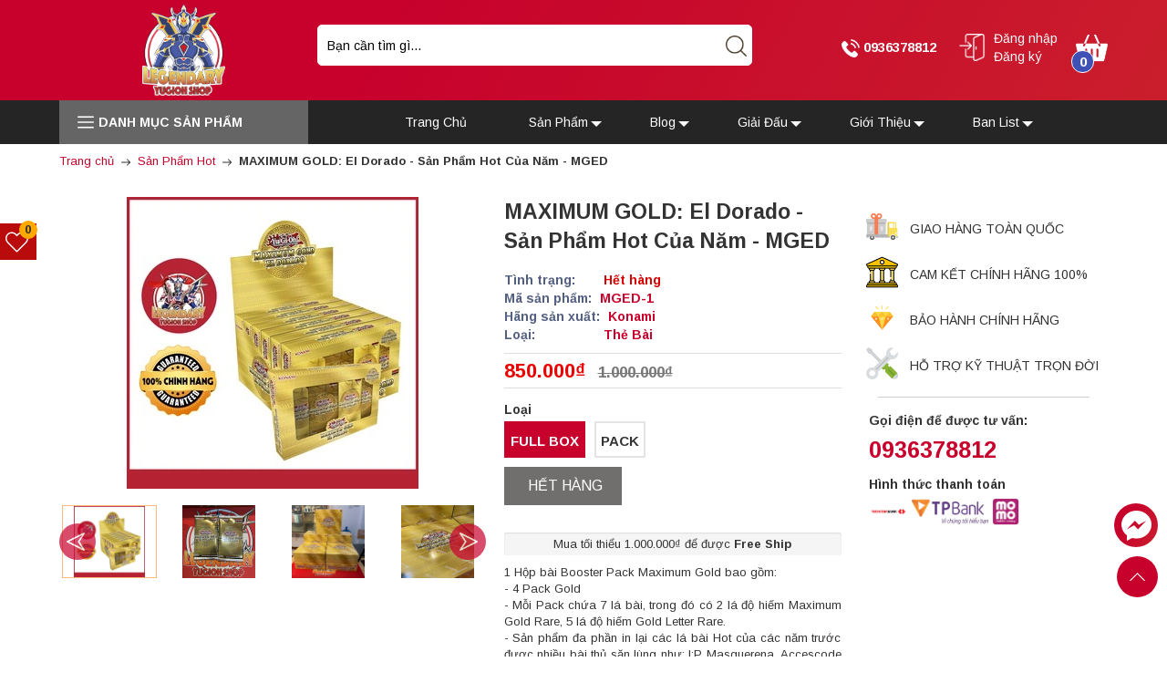

--- FILE ---
content_type: text/html; charset=utf-8
request_url: https://legendyugioh.vn/maximum-gold-el-dorado-san-pham-hot-mged
body_size: 89990
content:
<!DOCTYPE html>
<html lang="vi">
	<head>
		<meta name="google-site-verification" content="zd_Xa5ClyjboUC5aAq7lD1vrD_o6PyS5kl828tsDDPY" />
		<meta name="google-site-verification" content="bLUASVqtYiwVg6orASmiofUG-PcsJaIyXhluEgesZ00" />		<meta name="viewport" content="width=device-width, initial-scale=1, maximum-scale=1">			
		<title>
			MAXIMUM GOLD: El Dorado - Sản Phẩm Hot Của Năm - MGED
			
			
		</title>
		
		<!-- ================= Page description ================== -->
		
		<meta name="description" content="- Sản phẩm đa phần in lại các sản phẩm Hot của các năm trước được nhiều bài thủ săn lùng như: I:P Masquerena, Accescode Talker, Pot of Extravagance,...">
		
		<!-- ================= Meta ================== -->
		<meta name="keywords" content="MAXIMUM GOLD: El Dorado - Sản Phẩm Hot Của Năm - MGED, Sản Phẩm Hot, Bộ/Gói bài, maximum gold, mged, the bai chinh hang, the bai yugioh, yugioh gia re, yugioh hanoi, Legendary Yugioh Shop, legendyugioh.vn"/>		
		<link rel="canonical" href="https://legendyugioh.vn/maximum-gold-el-dorado-san-pham-hot-mged"/>
		
		<link rel="amphtml" href="https://legendyugioh.vn/maximum-gold-el-dorado-san-pham-hot-mged?view=amp">
		
		<meta name='revisit-after' content='1 days' />
		<meta name="robots" content="noodp,index,follow" />
		<link rel="shortcut icon" href="//bizweb.dktcdn.net/100/429/539/themes/825467/assets/favicon.png?1712129883573" type="image/x-icon" />  
		

<meta property="og:type" content="product">
<meta property="og:title" content="MAXIMUM GOLD: El Dorado - Sản Phẩm Hot Của Năm - MGED">

<meta property="og:image" content="http://bizweb.dktcdn.net/thumb/grande/100/429/539/products/018e6efee0d54f2fe4a2cbb22fc2d66a-tn.jpg?v=1657079628687">
<meta property="og:image:secure_url" content="https://bizweb.dktcdn.net/thumb/grande/100/429/539/products/018e6efee0d54f2fe4a2cbb22fc2d66a-tn.jpg?v=1657079628687">

<meta property="og:image" content="http://bizweb.dktcdn.net/thumb/grande/100/429/539/products/faf7f16036446823e0f09e22de92915d-tn.jpg?v=1657079628687">
<meta property="og:image:secure_url" content="https://bizweb.dktcdn.net/thumb/grande/100/429/539/products/faf7f16036446823e0f09e22de92915d-tn.jpg?v=1657079628687">

<meta property="og:image" content="http://bizweb.dktcdn.net/thumb/grande/100/429/539/products/img-1331.jpg?v=1657079628687">
<meta property="og:image:secure_url" content="https://bizweb.dktcdn.net/thumb/grande/100/429/539/products/img-1331.jpg?v=1657079628687">

<meta property="og:price:amount" content="230.000">
<meta property="og:price:currency" content="VND">

<meta property="og:description" content="- Sản phẩm đa phần in lại các sản phẩm Hot của các năm trước được nhiều bài thủ săn lùng như: I:P Masquerena, Accescode Talker, Pot of Extravagance,...">
<meta property="og:url" content="https://legendyugioh.vn/maximum-gold-el-dorado-san-pham-hot-mged">
<meta property="og:site_name" content="Legendary Yugioh Shop"> 

		<link rel="preconnect" href="//bizweb.dktcdn.net">
<link rel="preload" as="style" type="text/css" href="//bizweb.dktcdn.net/100/429/539/themes/825467/assets/bootstrap_css.scss.css?1712129883573">
<link rel="preload" as="style" type="text/css" href="//bizweb.dktcdn.net/100/429/539/themes/825467/assets/mewint_css.scss.css?1712129883573">
<link rel="preload" as="style" type="text/css" href="//bizweb.dktcdn.net/100/429/539/themes/825467/assets/owlcarousel.scss.css?1712129883573">
<link rel="preload" as="style" type="text/css" href="//bizweb.dktcdn.net/100/429/539/themes/825467/assets/bg.css?1712129883573">
<link href="//bizweb.dktcdn.net/100/429/539/themes/825467/assets/bootstrap_css.scss.css?1712129883573" rel="stylesheet" type="text/css" media="all" />

<link href="//bizweb.dktcdn.net/100/429/539/themes/825467/assets/blogmate.css?1712129883573" rel="stylesheet" type="text/css" media="all" />

<link href="//bizweb.dktcdn.net/100/429/539/themes/825467/assets/mewint_css.scss.css?1712129883573" rel="stylesheet" type="text/css" media="all" />
<link href="//bizweb.dktcdn.net/100/429/539/themes/825467/assets/owlcarousel.scss.css?1712129883573" rel="stylesheet" type="text/css" media="all" />
<link href="//bizweb.dktcdn.net/100/429/539/themes/825467/assets/bg.css?1712129883573" rel="stylesheet" type="text/css" media="all" />


<link rel="preload" as="style" type="text/css" href="//bizweb.dktcdn.net/100/429/539/themes/825467/assets/swatch_style.scss.css?1712129883573">
<link rel="preload" as="style" type="text/css" href="//bizweb.dktcdn.net/100/429/539/themes/825467/assets/product_style.scss.css?1712129883573">
<link href="//bizweb.dktcdn.net/100/429/539/themes/825467/assets/swatch_style.scss.css?1712129883573" rel="stylesheet" type="text/css" media="all" />
<link href="//bizweb.dktcdn.net/100/429/539/themes/825467/assets/product_style.scss.css?1712129883573" rel="stylesheet" type="text/css" media="all" />



		<link rel="preload" as="style" type="text/css" href="//bizweb.dktcdn.net/100/429/539/themes/825467/assets/edit.scss.css?1712129883573">
		<link href="//bizweb.dktcdn.net/100/429/539/themes/825467/assets/edit.scss.css?1712129883573" rel="stylesheet" type="text/css" media="all" />

		<script>
/*! jQuery v2.2.3 | (c) jQuery Foundation | jquery.org/license */ 
!function(a,b){"object"==typeof module&&"object"==typeof module.exports?module.exports=a.document?b(a,!0):function(a){if(!a.document)throw new Error("jQuery requires a window with a document");return b(a)}:b(a)}("undefined"!=typeof window?window:this,function(a,b){var c=[],d=a.document,e=c.slice,f=c.concat,g=c.push,h=c.indexOf,i={},j=i.toString,k=i.hasOwnProperty,l={},m="2.2.3",n=function(a,b){return new n.fn.init(a,b)},o=/^[\s\uFEFF\xA0]+|[\s\uFEFF\xA0]+$/g,p=/^-ms-/,q=/-([\da-z])/gi,r=function(a,b){return b.toUpperCase()};n.fn=n.prototype={jquery:m,constructor:n,selector:"",length:0,toArray:function(){return e.call(this)},get:function(a){return null!=a?0>a?this[a+this.length]:this[a]:e.call(this)},pushStack:function(a){var b=n.merge(this.constructor(),a);return b.prevObject=this,b.context=this.context,b},each:function(a){return n.each(this,a)},map:function(a){return this.pushStack(n.map(this,function(b,c){return a.call(b,c,b)}))},slice:function(){return this.pushStack(e.apply(this,arguments))},first:function(){return this.eq(0)},last:function(){return this.eq(-1)},eq:function(a){var b=this.length,c=+a+(0>a?b:0);return this.pushStack(c>=0&&b>c?[this[c]]:[])},end:function(){return this.prevObject||this.constructor()},push:g,sort:c.sort,splice:c.splice},n.extend=n.fn.extend=function(){var a,b,c,d,e,f,g=arguments[0]||{},h=1,i=arguments.length,j=!1;for("boolean"==typeof g&&(j=g,g=arguments[h]||{},h++),"object"==typeof g||n.isFunction(g)||(g={}),h===i&&(g=this,h--);i>h;h++)if(null!=(a=arguments[h]))for(b in a)c=g[b],d=a[b],g!==d&&(j&&d&&(n.isPlainObject(d)||(e=n.isArray(d)))?(e?(e=!1,f=c&&n.isArray(c)?c:[]):f=c&&n.isPlainObject(c)?c:{},g[b]=n.extend(j,f,d)):void 0!==d&&(g[b]=d));return g},n.extend({expando:"jQuery"+(m+Math.random()).replace(/\D/g,""),isReady:!0,error:function(a){throw new Error(a)},noop:function(){},isFunction:function(a){return"function"===n.type(a)},isArray:Array.isArray,isWindow:function(a){return null!=a&&a===a.window},isNumeric:function(a){var b=a&&a.toString();return!n.isArray(a)&&b-parseFloat(b)+1>=0},isPlainObject:function(a){var b;if("object"!==n.type(a)||a.nodeType||n.isWindow(a))return!1;if(a.constructor&&!k.call(a,"constructor")&&!k.call(a.constructor.prototype||{},"isPrototypeOf"))return!1;for(b in a);return void 0===b||k.call(a,b)},isEmptyObject:function(a){var b;for(b in a)return!1;return!0},type:function(a){return null==a?a+"":"object"==typeof a||"function"==typeof a?i[j.call(a)]||"object":typeof a},globalEval:function(a){var b,c=eval;a=n.trim(a),a&&(1===a.indexOf("use strict")?(b=d.createElement("script"),b.text=a,d.head.appendChild(b).parentNode.removeChild(b)):c(a))},camelCase:function(a){return a.replace(p,"ms-").replace(q,r)},nodeName:function(a,b){return a.nodeName&&a.nodeName.toLowerCase()===b.toLowerCase()},each:function(a,b){var c,d=0;if(s(a)){for(c=a.length;c>d;d++)if(b.call(a[d],d,a[d])===!1)break}else for(d in a)if(b.call(a[d],d,a[d])===!1)break;return a},trim:function(a){return null==a?"":(a+"").replace(o,"")},makeArray:function(a,b){var c=b||[];return null!=a&&(s(Object(a))?n.merge(c,"string"==typeof a?[a]:a):g.call(c,a)),c},inArray:function(a,b,c){return null==b?-1:h.call(b,a,c)},merge:function(a,b){for(var c=+b.length,d=0,e=a.length;c>d;d++)a[e++]=b[d];return a.length=e,a},grep:function(a,b,c){for(var d,e=[],f=0,g=a.length,h=!c;g>f;f++)d=!b(a[f],f),d!==h&&e.push(a[f]);return e},map:function(a,b,c){var d,e,g=0,h=[];if(s(a))for(d=a.length;d>g;g++)e=b(a[g],g,c),null!=e&&h.push(e);else for(g in a)e=b(a[g],g,c),null!=e&&h.push(e);return f.apply([],h)},guid:1,proxy:function(a,b){var c,d,f;return"string"==typeof b&&(c=a[b],b=a,a=c),n.isFunction(a)?(d=e.call(arguments,2),f=function(){return a.apply(b||this,d.concat(e.call(arguments)))},f.guid=a.guid=a.guid||n.guid++,f):void 0},now:Date.now,support:l}),"function"==typeof Symbol&&(n.fn[Symbol.iterator]=c[Symbol.iterator]),n.each("Boolean Number String Function Array Date RegExp Object Error Symbol".split(" "),function(a,b){i["[object "+b+"]"]=b.toLowerCase()});function s(a){var b=!!a&&"length"in a&&a.length,c=n.type(a);return"function"===c||n.isWindow(a)?!1:"array"===c||0===b||"number"==typeof b&&b>0&&b-1 in a}var t=function(a){var b,c,d,e,f,g,h,i,j,k,l,m,n,o,p,q,r,s,t,u="sizzle"+1*new Date,v=a.document,w=0,x=0,y=ga(),z=ga(),A=ga(),B=function(a,b){return a===b&&(l=!0),0},C=1<<31,D={}.hasOwnProperty,E=[],F=E.pop,G=E.push,H=E.push,I=E.slice,J=function(a,b){for(var c=0,d=a.length;d>c;c++)if(a[c]===b)return c;return-1},K="checked|selected|async|autofocus|autoplay|controls|defer|disabled|hidden|ismap|loop|multiple|open|readonly|required|scoped",L="[\\x20\\t\\r\\n\\f]",M="(?:\\\\.|[\\w-]|[^\\x00-\\xa0])+",N="\\["+L+"*("+M+")(?:"+L+"*([*^$|!~]?=)"+L+"*(?:'((?:\\\\.|[^\\\\'])*)'|\"((?:\\\\.|[^\\\\\"])*)\"|("+M+"))|)"+L+"*\\]",O=":("+M+")(?:\\((('((?:\\\\.|[^\\\\'])*)'|\"((?:\\\\.|[^\\\\\"])*)\")|((?:\\\\.|[^\\\\()[\\]]|"+N+")*)|.*)\\)|)",P=new RegExp(L+"+","g"),Q=new RegExp("^"+L+"+|((?:^|[^\\\\])(?:\\\\.)*)"+L+"+$","g"),R=new RegExp("^"+L+"*,"+L+"*"),S=new RegExp("^"+L+"*([>+~]|"+L+")"+L+"*"),T=new RegExp("="+L+"*([^\\]'\"]*?)"+L+"*\\]","g"),U=new RegExp(O),V=new RegExp("^"+M+"$"),W={ID:new RegExp("^#("+M+")"),CLASS:new RegExp("^\\.("+M+")"),TAG:new RegExp("^("+M+"|[*])"),ATTR:new RegExp("^"+N),PSEUDO:new RegExp("^"+O),CHILD:new RegExp("^:(only|first|last|nth|nth-last)-(child|of-type)(?:\\("+L+"*(even|odd|(([+-]|)(\\d*)n|)"+L+"*(?:([+-]|)"+L+"*(\\d+)|))"+L+"*\\)|)","i"),bool:new RegExp("^(?:"+K+")$","i"),needsContext:new RegExp("^"+L+"*[>+~]|:(even|odd|eq|gt|lt|nth|first|last)(?:\\("+L+"*((?:-\\d)?\\d*)"+L+"*\\)|)(?=[^-]|$)","i")},X=/^(?:input|select|textarea|button)$/i,Y=/^h\d$/i,Z=/^[^{]+\{\s*\[native \w/,$=/^(?:#([\w-]+)|(\w+)|\.([\w-]+))$/,_=/[+~]/,aa=/'|\\/g,ba=new RegExp("\\\\([\\da-f]{1,6}"+L+"?|("+L+")|.)","ig"),ca=function(a,b,c){var d="0x"+b-65536;return d!==d||c?b:0>d?String.fromCharCode(d+65536):String.fromCharCode(d>>10|55296,1023&d|56320)},da=function(){m()};try{H.apply(E=I.call(v.childNodes),v.childNodes),E[v.childNodes.length].nodeType}catch(ea){H={apply:E.length?function(a,b){G.apply(a,I.call(b))}:function(a,b){var c=a.length,d=0;while(a[c++]=b[d++]);a.length=c-1}}}function fa(a,b,d,e){var f,h,j,k,l,o,r,s,w=b&&b.ownerDocument,x=b?b.nodeType:9;if(d=d||[],"string"!=typeof a||!a||1!==x&&9!==x&&11!==x)return d;if(!e&&((b?b.ownerDocument||b:v)!==n&&m(b),b=b||n,p)){if(11!==x&&(o=$.exec(a)))if(f=o[1]){if(9===x){if(!(j=b.getElementById(f)))return d;if(j.id===f)return d.push(j),d}else if(w&&(j=w.getElementById(f))&&t(b,j)&&j.id===f)return d.push(j),d}else{if(o[2])return H.apply(d,b.getElementsByTagName(a)),d;if((f=o[3])&&c.getElementsByClassName&&b.getElementsByClassName)return H.apply(d,b.getElementsByClassName(f)),d}if(c.qsa&&!A[a+" "]&&(!q||!q.test(a))){if(1!==x)w=b,s=a;else if("object"!==b.nodeName.toLowerCase()){(k=b.getAttribute("id"))?k=k.replace(aa,"\\$&"):b.setAttribute("id",k=u),r=g(a),h=r.length,l=V.test(k)?"#"+k:"[id='"+k+"']";while(h--)r[h]=l+" "+qa(r[h]);s=r.join(","),w=_.test(a)&&oa(b.parentNode)||b}if(s)try{return H.apply(d,w.querySelectorAll(s)),d}catch(y){}finally{k===u&&b.removeAttribute("id")}}}return i(a.replace(Q,"$1"),b,d,e)}function ga(){var a=[];function b(c,e){return a.push(c+" ")>d.cacheLength&&delete b[a.shift()],b[c+" "]=e}return b}function ha(a){return a[u]=!0,a}function ia(a){var b=n.createElement("div");try{return!!a(b)}catch(c){return!1}finally{b.parentNode&&b.parentNode.removeChild(b),b=null}}function ja(a,b){var c=a.split("|"),e=c.length;while(e--)d.attrHandle[c[e]]=b}function ka(a,b){var c=b&&a,d=c&&1===a.nodeType&&1===b.nodeType&&(~b.sourceIndex||C)-(~a.sourceIndex||C);if(d)return d;if(c)while(c=c.nextSibling)if(c===b)return-1;return a?1:-1}function la(a){return function(b){var c=b.nodeName.toLowerCase();return"input"===c&&b.type===a}}function ma(a){return function(b){var c=b.nodeName.toLowerCase();return("input"===c||"button"===c)&&b.type===a}}function na(a){return ha(function(b){return b=+b,ha(function(c,d){var e,f=a([],c.length,b),g=f.length;while(g--)c[e=f[g]]&&(c[e]=!(d[e]=c[e]))})})}function oa(a){return a&&"undefined"!=typeof a.getElementsByTagName&&a}c=fa.support={},f=fa.isXML=function(a){var b=a&&(a.ownerDocument||a).documentElement;return b?"HTML"!==b.nodeName:!1},m=fa.setDocument=function(a){var b,e,g=a?a.ownerDocument||a:v;return g!==n&&9===g.nodeType&&g.documentElement?(n=g,o=n.documentElement,p=!f(n),(e=n.defaultView)&&e.top!==e&&(e.addEventListener?e.addEventListener("unload",da,!1):e.attachEvent&&e.attachEvent("onunload",da)),c.attributes=ia(function(a){return a.className="i",!a.getAttribute("className")}),c.getElementsByTagName=ia(function(a){return a.appendChild(n.createComment("")),!a.getElementsByTagName("*").length}),c.getElementsByClassName=Z.test(n.getElementsByClassName),c.getById=ia(function(a){return o.appendChild(a).id=u,!n.getElementsByName||!n.getElementsByName(u).length}),c.getById?(d.find.ID=function(a,b){if("undefined"!=typeof b.getElementById&&p){var c=b.getElementById(a);return c?[c]:[]}},d.filter.ID=function(a){var b=a.replace(ba,ca);return function(a){return a.getAttribute("id")===b}}):(delete d.find.ID,d.filter.ID=function(a){var b=a.replace(ba,ca);return function(a){var c="undefined"!=typeof a.getAttributeNode&&a.getAttributeNode("id");return c&&c.value===b}}),d.find.TAG=c.getElementsByTagName?function(a,b){return"undefined"!=typeof b.getElementsByTagName?b.getElementsByTagName(a):c.qsa?b.querySelectorAll(a):void 0}:function(a,b){var c,d=[],e=0,f=b.getElementsByTagName(a);if("*"===a){while(c=f[e++])1===c.nodeType&&d.push(c);return d}return f},d.find.CLASS=c.getElementsByClassName&&function(a,b){return"undefined"!=typeof b.getElementsByClassName&&p?b.getElementsByClassName(a):void 0},r=[],q=[],(c.qsa=Z.test(n.querySelectorAll))&&(ia(function(a){o.appendChild(a).innerHTML="<a id='"+u+"'></a><select id='"+u+"-\r\\' msallowcapture=''><option selected=''></option></select>",a.querySelectorAll("[msallowcapture^='']").length&&q.push("[*^$]="+L+"*(?:''|\"\")"),a.querySelectorAll("[selected]").length||q.push("\\["+L+"*(?:value|"+K+")"),a.querySelectorAll("[id~="+u+"-]").length||q.push("~="),a.querySelectorAll(":checked").length||q.push(":checked"),a.querySelectorAll("a#"+u+"+*").length||q.push(".#.+[+~]")}),ia(function(a){var b=n.createElement("input");b.setAttribute("type","hidden"),a.appendChild(b).setAttribute("name","D"),a.querySelectorAll("[name=d]").length&&q.push("name"+L+"*[*^$|!~]?="),a.querySelectorAll(":enabled").length||q.push(":enabled",":disabled"),a.querySelectorAll("*,:x"),q.push(",.*:")})),(c.matchesSelector=Z.test(s=o.matches||o.webkitMatchesSelector||o.mozMatchesSelector||o.oMatchesSelector||o.msMatchesSelector))&&ia(function(a){c.disconnectedMatch=s.call(a,"div"),s.call(a,"[s!='']:x"),r.push("!=",O)}),q=q.length&&new RegExp(q.join("|")),r=r.length&&new RegExp(r.join("|")),b=Z.test(o.compareDocumentPosition),t=b||Z.test(o.contains)?function(a,b){var c=9===a.nodeType?a.documentElement:a,d=b&&b.parentNode;return a===d||!(!d||1!==d.nodeType||!(c.contains?c.contains(d):a.compareDocumentPosition&&16&a.compareDocumentPosition(d)))}:function(a,b){if(b)while(b=b.parentNode)if(b===a)return!0;return!1},B=b?function(a,b){if(a===b)return l=!0,0;var d=!a.compareDocumentPosition-!b.compareDocumentPosition;return d?d:(d=(a.ownerDocument||a)===(b.ownerDocument||b)?a.compareDocumentPosition(b):1,1&d||!c.sortDetached&&b.compareDocumentPosition(a)===d?a===n||a.ownerDocument===v&&t(v,a)?-1:b===n||b.ownerDocument===v&&t(v,b)?1:k?J(k,a)-J(k,b):0:4&d?-1:1)}:function(a,b){if(a===b)return l=!0,0;var c,d=0,e=a.parentNode,f=b.parentNode,g=[a],h=[b];if(!e||!f)return a===n?-1:b===n?1:e?-1:f?1:k?J(k,a)-J(k,b):0;if(e===f)return ka(a,b);c=a;while(c=c.parentNode)g.unshift(c);c=b;while(c=c.parentNode)h.unshift(c);while(g[d]===h[d])d++;return d?ka(g[d],h[d]):g[d]===v?-1:h[d]===v?1:0},n):n},fa.matches=function(a,b){return fa(a,null,null,b)},fa.matchesSelector=function(a,b){if((a.ownerDocument||a)!==n&&m(a),b=b.replace(T,"='$1']"),c.matchesSelector&&p&&!A[b+" "]&&(!r||!r.test(b))&&(!q||!q.test(b)))try{var d=s.call(a,b);if(d||c.disconnectedMatch||a.document&&11!==a.document.nodeType)return d}catch(e){}return fa(b,n,null,[a]).length>0},fa.contains=function(a,b){return(a.ownerDocument||a)!==n&&m(a),t(a,b)},fa.attr=function(a,b){(a.ownerDocument||a)!==n&&m(a);var e=d.attrHandle[b.toLowerCase()],f=e&&D.call(d.attrHandle,b.toLowerCase())?e(a,b,!p):void 0;return void 0!==f?f:c.attributes||!p?a.getAttribute(b):(f=a.getAttributeNode(b))&&f.specified?f.value:null},fa.error=function(a){throw new Error("Syntax error, unrecognized expression: "+a)},fa.uniqueSort=function(a){var b,d=[],e=0,f=0;if(l=!c.detectDuplicates,k=!c.sortStable&&a.slice(0),a.sort(B),l){while(b=a[f++])b===a[f]&&(e=d.push(f));while(e--)a.splice(d[e],1)}return k=null,a},e=fa.getText=function(a){var b,c="",d=0,f=a.nodeType;if(f){if(1===f||9===f||11===f){if("string"==typeof a.textContent)return a.textContent;for(a=a.firstChild;a;a=a.nextSibling)c+=e(a)}else if(3===f||4===f)return a.nodeValue}else while(b=a[d++])c+=e(b);return c},d=fa.selectors={cacheLength:50,createPseudo:ha,match:W,attrHandle:{},find:{},relative:{">":{dir:"parentNode",first:!0}," ":{dir:"parentNode"},"+":{dir:"previousSibling",first:!0},"~":{dir:"previousSibling"}},preFilter:{ATTR:function(a){return a[1]=a[1].replace(ba,ca),a[3]=(a[3]||a[4]||a[5]||"").replace(ba,ca),"~="===a[2]&&(a[3]=" "+a[3]+" "),a.slice(0,4)},CHILD:function(a){return a[1]=a[1].toLowerCase(),"nth"===a[1].slice(0,3)?(a[3]||fa.error(a[0]),a[4]=+(a[4]?a[5]+(a[6]||1):2*("even"===a[3]||"odd"===a[3])),a[5]=+(a[7]+a[8]||"odd"===a[3])):a[3]&&fa.error(a[0]),a},PSEUDO:function(a){var b,c=!a[6]&&a[2];return W.CHILD.test(a[0])?null:(a[3]?a[2]=a[4]||a[5]||"":c&&U.test(c)&&(b=g(c,!0))&&(b=c.indexOf(")",c.length-b)-c.length)&&(a[0]=a[0].slice(0,b),a[2]=c.slice(0,b)),a.slice(0,3))}},filter:{TAG:function(a){var b=a.replace(ba,ca).toLowerCase();return"*"===a?function(){return!0}:function(a){return a.nodeName&&a.nodeName.toLowerCase()===b}},CLASS:function(a){var b=y[a+" "];return b||(b=new RegExp("(^|"+L+")"+a+"("+L+"|$)"))&&y(a,function(a){return b.test("string"==typeof a.className&&a.className||"undefined"!=typeof a.getAttribute&&a.getAttribute("class")||"")})},ATTR:function(a,b,c){return function(d){var e=fa.attr(d,a);return null==e?"!="===b:b?(e+="","="===b?e===c:"!="===b?e!==c:"^="===b?c&&0===e.indexOf(c):"*="===b?c&&e.indexOf(c)>-1:"$="===b?c&&e.slice(-c.length)===c:"~="===b?(" "+e.replace(P," ")+" ").indexOf(c)>-1:"|="===b?e===c||e.slice(0,c.length+1)===c+"-":!1):!0}},CHILD:function(a,b,c,d,e){var f="nth"!==a.slice(0,3),g="last"!==a.slice(-4),h="of-type"===b;return 1===d&&0===e?function(a){return!!a.parentNode}:function(b,c,i){var j,k,l,m,n,o,p=f!==g?"nextSibling":"previousSibling",q=b.parentNode,r=h&&b.nodeName.toLowerCase(),s=!i&&!h,t=!1;if(q){if(f){while(p){m=b;while(m=m[p])if(h?m.nodeName.toLowerCase()===r:1===m.nodeType)return!1;o=p="only"===a&&!o&&"nextSibling"}return!0}if(o=[g?q.firstChild:q.lastChild],g&&s){m=q,l=m[u]||(m[u]={}),k=l[m.uniqueID]||(l[m.uniqueID]={}),j=k[a]||[],n=j[0]===w&&j[1],t=n&&j[2],m=n&&q.childNodes[n];while(m=++n&&m&&m[p]||(t=n=0)||o.pop())if(1===m.nodeType&&++t&&m===b){k[a]=[w,n,t];break}}else if(s&&(m=b,l=m[u]||(m[u]={}),k=l[m.uniqueID]||(l[m.uniqueID]={}),j=k[a]||[],n=j[0]===w&&j[1],t=n),t===!1)while(m=++n&&m&&m[p]||(t=n=0)||o.pop())if((h?m.nodeName.toLowerCase()===r:1===m.nodeType)&&++t&&(s&&(l=m[u]||(m[u]={}),k=l[m.uniqueID]||(l[m.uniqueID]={}),k[a]=[w,t]),m===b))break;return t-=e,t===d||t%d===0&&t/d>=0}}},PSEUDO:function(a,b){var c,e=d.pseudos[a]||d.setFilters[a.toLowerCase()]||fa.error("unsupported pseudo: "+a);return e[u]?e(b):e.length>1?(c=[a,a,"",b],d.setFilters.hasOwnProperty(a.toLowerCase())?ha(function(a,c){var d,f=e(a,b),g=f.length;while(g--)d=J(a,f[g]),a[d]=!(c[d]=f[g])}):function(a){return e(a,0,c)}):e}},pseudos:{not:ha(function(a){var b=[],c=[],d=h(a.replace(Q,"$1"));return d[u]?ha(function(a,b,c,e){var f,g=d(a,null,e,[]),h=a.length;while(h--)(f=g[h])&&(a[h]=!(b[h]=f))}):function(a,e,f){return b[0]=a,d(b,null,f,c),b[0]=null,!c.pop()}}),has:ha(function(a){return function(b){return fa(a,b).length>0}}),contains:ha(function(a){return a=a.replace(ba,ca),function(b){return(b.textContent||b.innerText||e(b)).indexOf(a)>-1}}),lang:ha(function(a){return V.test(a||"")||fa.error("unsupported lang: "+a),a=a.replace(ba,ca).toLowerCase(),function(b){var c;do if(c=p?b.lang:b.getAttribute("xml:lang")||b.getAttribute("lang"))return c=c.toLowerCase(),c===a||0===c.indexOf(a+"-");while((b=b.parentNode)&&1===b.nodeType);return!1}}),target:function(b){var c=a.location&&a.location.hash;return c&&c.slice(1)===b.id},root:function(a){return a===o},focus:function(a){return a===n.activeElement&&(!n.hasFocus||n.hasFocus())&&!!(a.type||a.href||~a.tabIndex)},enabled:function(a){return a.disabled===!1},disabled:function(a){return a.disabled===!0},checked:function(a){var b=a.nodeName.toLowerCase();return"input"===b&&!!a.checked||"option"===b&&!!a.selected},selected:function(a){return a.parentNode&&a.parentNode.selectedIndex,a.selected===!0},empty:function(a){for(a=a.firstChild;a;a=a.nextSibling)if(a.nodeType<6)return!1;return!0},parent:function(a){return!d.pseudos.empty(a)},header:function(a){return Y.test(a.nodeName)},input:function(a){return X.test(a.nodeName)},button:function(a){var b=a.nodeName.toLowerCase();return"input"===b&&"button"===a.type||"button"===b},text:function(a){var b;return"input"===a.nodeName.toLowerCase()&&"text"===a.type&&(null==(b=a.getAttribute("type"))||"text"===b.toLowerCase())},first:na(function(){return[0]}),last:na(function(a,b){return[b-1]}),eq:na(function(a,b,c){return[0>c?c+b:c]}),even:na(function(a,b){for(var c=0;b>c;c+=2)a.push(c);return a}),odd:na(function(a,b){for(var c=1;b>c;c+=2)a.push(c);return a}),lt:na(function(a,b,c){for(var d=0>c?c+b:c;--d>=0;)a.push(d);return a}),gt:na(function(a,b,c){for(var d=0>c?c+b:c;++d<b;)a.push(d);return a})}},d.pseudos.nth=d.pseudos.eq;for(b in{radio:!0,checkbox:!0,file:!0,password:!0,image:!0})d.pseudos[b]=la(b);for(b in{submit:!0,reset:!0})d.pseudos[b]=ma(b);function pa(){}pa.prototype=d.filters=d.pseudos,d.setFilters=new pa,g=fa.tokenize=function(a,b){var c,e,f,g,h,i,j,k=z[a+" "];if(k)return b?0:k.slice(0);h=a,i=[],j=d.preFilter;while(h){c&&!(e=R.exec(h))||(e&&(h=h.slice(e[0].length)||h),i.push(f=[])),c=!1,(e=S.exec(h))&&(c=e.shift(),f.push({value:c,type:e[0].replace(Q," ")}),h=h.slice(c.length));for(g in d.filter)!(e=W[g].exec(h))||j[g]&&!(e=j[g](e))||(c=e.shift(),f.push({value:c,type:g,matches:e}),h=h.slice(c.length));if(!c)break}return b?h.length:h?fa.error(a):z(a,i).slice(0)};function qa(a){for(var b=0,c=a.length,d="";c>b;b++)d+=a[b].value;return d}function ra(a,b,c){var d=b.dir,e=c&&"parentNode"===d,f=x++;return b.first?function(b,c,f){while(b=b[d])if(1===b.nodeType||e)return a(b,c,f)}:function(b,c,g){var h,i,j,k=[w,f];if(g){while(b=b[d])if((1===b.nodeType||e)&&a(b,c,g))return!0}else while(b=b[d])if(1===b.nodeType||e){if(j=b[u]||(b[u]={}),i=j[b.uniqueID]||(j[b.uniqueID]={}),(h=i[d])&&h[0]===w&&h[1]===f)return k[2]=h[2];if(i[d]=k,k[2]=a(b,c,g))return!0}}}function sa(a){return a.length>1?function(b,c,d){var e=a.length;while(e--)if(!a[e](b,c,d))return!1;return!0}:a[0]}function ta(a,b,c){for(var d=0,e=b.length;e>d;d++)fa(a,b[d],c);return c}function ua(a,b,c,d,e){for(var f,g=[],h=0,i=a.length,j=null!=b;i>h;h++)(f=a[h])&&(c&&!c(f,d,e)||(g.push(f),j&&b.push(h)));return g}function va(a,b,c,d,e,f){return d&&!d[u]&&(d=va(d)),e&&!e[u]&&(e=va(e,f)),ha(function(f,g,h,i){var j,k,l,m=[],n=[],o=g.length,p=f||ta(b||"*",h.nodeType?[h]:h,[]),q=!a||!f&&b?p:ua(p,m,a,h,i),r=c?e||(f?a:o||d)?[]:g:q;if(c&&c(q,r,h,i),d){j=ua(r,n),d(j,[],h,i),k=j.length;while(k--)(l=j[k])&&(r[n[k]]=!(q[n[k]]=l))}if(f){if(e||a){if(e){j=[],k=r.length;while(k--)(l=r[k])&&j.push(q[k]=l);e(null,r=[],j,i)}k=r.length;while(k--)(l=r[k])&&(j=e?J(f,l):m[k])>-1&&(f[j]=!(g[j]=l))}}else r=ua(r===g?r.splice(o,r.length):r),e?e(null,g,r,i):H.apply(g,r)})}function wa(a){for(var b,c,e,f=a.length,g=d.relative[a[0].type],h=g||d.relative[" "],i=g?1:0,k=ra(function(a){return a===b},h,!0),l=ra(function(a){return J(b,a)>-1},h,!0),m=[function(a,c,d){var e=!g&&(d||c!==j)||((b=c).nodeType?k(a,c,d):l(a,c,d));return b=null,e}];f>i;i++)if(c=d.relative[a[i].type])m=[ra(sa(m),c)];else{if(c=d.filter[a[i].type].apply(null,a[i].matches),c[u]){for(e=++i;f>e;e++)if(d.relative[a[e].type])break;return va(i>1&&sa(m),i>1&&qa(a.slice(0,i-1).concat({value:" "===a[i-2].type?"*":""})).replace(Q,"$1"),c,e>i&&wa(a.slice(i,e)),f>e&&wa(a=a.slice(e)),f>e&&qa(a))}m.push(c)}return sa(m)}function xa(a,b){var c=b.length>0,e=a.length>0,f=function(f,g,h,i,k){var l,o,q,r=0,s="0",t=f&&[],u=[],v=j,x=f||e&&d.find.TAG("*",k),y=w+=null==v?1:Math.random()||.1,z=x.length;for(k&&(j=g===n||g||k);s!==z&&null!=(l=x[s]);s++){if(e&&l){o=0,g||l.ownerDocument===n||(m(l),h=!p);while(q=a[o++])if(q(l,g||n,h)){i.push(l);break}k&&(w=y)}c&&((l=!q&&l)&&r--,f&&t.push(l))}if(r+=s,c&&s!==r){o=0;while(q=b[o++])q(t,u,g,h);if(f){if(r>0)while(s--)t[s]||u[s]||(u[s]=F.call(i));u=ua(u)}H.apply(i,u),k&&!f&&u.length>0&&r+b.length>1&&fa.uniqueSort(i)}return k&&(w=y,j=v),t};return c?ha(f):f}return h=fa.compile=function(a,b){var c,d=[],e=[],f=A[a+" "];if(!f){b||(b=g(a)),c=b.length;while(c--)f=wa(b[c]),f[u]?d.push(f):e.push(f);f=A(a,xa(e,d)),f.selector=a}return f},i=fa.select=function(a,b,e,f){var i,j,k,l,m,n="function"==typeof a&&a,o=!f&&g(a=n.selector||a);if(e=e||[],1===o.length){if(j=o[0]=o[0].slice(0),j.length>2&&"ID"===(k=j[0]).type&&c.getById&&9===b.nodeType&&p&&d.relative[j[1].type]){if(b=(d.find.ID(k.matches[0].replace(ba,ca),b)||[])[0],!b)return e;n&&(b=b.parentNode),a=a.slice(j.shift().value.length)}i=W.needsContext.test(a)?0:j.length;while(i--){if(k=j[i],d.relative[l=k.type])break;if((m=d.find[l])&&(f=m(k.matches[0].replace(ba,ca),_.test(j[0].type)&&oa(b.parentNode)||b))){if(j.splice(i,1),a=f.length&&qa(j),!a)return H.apply(e,f),e;break}}}return(n||h(a,o))(f,b,!p,e,!b||_.test(a)&&oa(b.parentNode)||b),e},c.sortStable=u.split("").sort(B).join("")===u,c.detectDuplicates=!!l,m(),c.sortDetached=ia(function(a){return 1&a.compareDocumentPosition(n.createElement("div"))}),ia(function(a){return a.innerHTML="<a href='#'></a>","#"===a.firstChild.getAttribute("href")})||ja("type|href|height|width",function(a,b,c){return c?void 0:a.getAttribute(b,"type"===b.toLowerCase()?1:2)}),c.attributes&&ia(function(a){return a.innerHTML="<input/>",a.firstChild.setAttribute("value",""),""===a.firstChild.getAttribute("value")})||ja("value",function(a,b,c){return c||"input"!==a.nodeName.toLowerCase()?void 0:a.defaultValue}),ia(function(a){return null==a.getAttribute("disabled")})||ja(K,function(a,b,c){var d;return c?void 0:a[b]===!0?b.toLowerCase():(d=a.getAttributeNode(b))&&d.specified?d.value:null}),fa}(a);n.find=t,n.expr=t.selectors,n.expr[":"]=n.expr.pseudos,n.uniqueSort=n.unique=t.uniqueSort,n.text=t.getText,n.isXMLDoc=t.isXML,n.contains=t.contains;var u=function(a,b,c){var d=[],e=void 0!==c;while((a=a[b])&&9!==a.nodeType)if(1===a.nodeType){if(e&&n(a).is(c))break;d.push(a)}return d},v=function(a,b){for(var c=[];a;a=a.nextSibling)1===a.nodeType&&a!==b&&c.push(a);return c},w=n.expr.match.needsContext,x=/^<([\w-]+)\s*\/?>(?:<\/\1>|)$/,y=/^.[^:#\[\.,]*$/;function z(a,b,c){if(n.isFunction(b))return n.grep(a,function(a,d){return!!b.call(a,d,a)!==c});if(b.nodeType)return n.grep(a,function(a){return a===b!==c});if("string"==typeof b){if(y.test(b))return n.filter(b,a,c);b=n.filter(b,a)}return n.grep(a,function(a){return h.call(b,a)>-1!==c})}n.filter=function(a,b,c){var d=b[0];return c&&(a=":not("+a+")"),1===b.length&&1===d.nodeType?n.find.matchesSelector(d,a)?[d]:[]:n.find.matches(a,n.grep(b,function(a){return 1===a.nodeType}))},n.fn.extend({find:function(a){var b,c=this.length,d=[],e=this;if("string"!=typeof a)return this.pushStack(n(a).filter(function(){for(b=0;c>b;b++)if(n.contains(e[b],this))return!0}));for(b=0;c>b;b++)n.find(a,e[b],d);return d=this.pushStack(c>1?n.unique(d):d),d.selector=this.selector?this.selector+" "+a:a,d},filter:function(a){return this.pushStack(z(this,a||[],!1))},not:function(a){return this.pushStack(z(this,a||[],!0))},is:function(a){return!!z(this,"string"==typeof a&&w.test(a)?n(a):a||[],!1).length}});var A,B=/^(?:\s*(<[\w\W]+>)[^>]*|#([\w-]*))$/,C=n.fn.init=function(a,b,c){var e,f;if(!a)return this;if(c=c||A,"string"==typeof a){if(e="<"===a[0]&&">"===a[a.length-1]&&a.length>=3?[null,a,null]:B.exec(a),!e||!e[1]&&b)return!b||b.jquery?(b||c).find(a):this.constructor(b).find(a);if(e[1]){if(b=b instanceof n?b[0]:b,n.merge(this,n.parseHTML(e[1],b&&b.nodeType?b.ownerDocument||b:d,!0)),x.test(e[1])&&n.isPlainObject(b))for(e in b)n.isFunction(this[e])?this[e](b[e]):this.attr(e,b[e]);return this}return f=d.getElementById(e[2]),f&&f.parentNode&&(this.length=1,this[0]=f),this.context=d,this.selector=a,this}return a.nodeType?(this.context=this[0]=a,this.length=1,this):n.isFunction(a)?void 0!==c.ready?c.ready(a):a(n):(void 0!==a.selector&&(this.selector=a.selector,this.context=a.context),n.makeArray(a,this))};C.prototype=n.fn,A=n(d);var D=/^(?:parents|prev(?:Until|All))/,E={children:!0,contents:!0,next:!0,prev:!0};n.fn.extend({has:function(a){var b=n(a,this),c=b.length;return this.filter(function(){for(var a=0;c>a;a++)if(n.contains(this,b[a]))return!0})},closest:function(a,b){for(var c,d=0,e=this.length,f=[],g=w.test(a)||"string"!=typeof a?n(a,b||this.context):0;e>d;d++)for(c=this[d];c&&c!==b;c=c.parentNode)if(c.nodeType<11&&(g?g.index(c)>-1:1===c.nodeType&&n.find.matchesSelector(c,a))){f.push(c);break}return this.pushStack(f.length>1?n.uniqueSort(f):f)},index:function(a){return a?"string"==typeof a?h.call(n(a),this[0]):h.call(this,a.jquery?a[0]:a):this[0]&&this[0].parentNode?this.first().prevAll().length:-1},add:function(a,b){return this.pushStack(n.uniqueSort(n.merge(this.get(),n(a,b))))},addBack:function(a){return this.add(null==a?this.prevObject:this.prevObject.filter(a))}});function F(a,b){while((a=a[b])&&1!==a.nodeType);return a}n.each({parent:function(a){var b=a.parentNode;return b&&11!==b.nodeType?b:null},parents:function(a){return u(a,"parentNode")},parentsUntil:function(a,b,c){return u(a,"parentNode",c)},next:function(a){return F(a,"nextSibling")},prev:function(a){return F(a,"previousSibling")},nextAll:function(a){return u(a,"nextSibling")},prevAll:function(a){return u(a,"previousSibling")},nextUntil:function(a,b,c){return u(a,"nextSibling",c)},prevUntil:function(a,b,c){return u(a,"previousSibling",c)},siblings:function(a){return v((a.parentNode||{}).firstChild,a)},children:function(a){return v(a.firstChild)},contents:function(a){return a.contentDocument||n.merge([],a.childNodes)}},function(a,b){n.fn[a]=function(c,d){var e=n.map(this,b,c);return"Until"!==a.slice(-5)&&(d=c),d&&"string"==typeof d&&(e=n.filter(d,e)),this.length>1&&(E[a]||n.uniqueSort(e),D.test(a)&&e.reverse()),this.pushStack(e)}});var G=/\S+/g;function H(a){var b={};return n.each(a.match(G)||[],function(a,c){b[c]=!0}),b}n.Callbacks=function(a){a="string"==typeof a?H(a):n.extend({},a);var b,c,d,e,f=[],g=[],h=-1,i=function(){for(e=a.once,d=b=!0;g.length;h=-1){c=g.shift();while(++h<f.length)f[h].apply(c[0],c[1])===!1&&a.stopOnFalse&&(h=f.length,c=!1)}a.memory||(c=!1),b=!1,e&&(f=c?[]:"")},j={add:function(){return f&&(c&&!b&&(h=f.length-1,g.push(c)),function d(b){n.each(b,function(b,c){n.isFunction(c)?a.unique&&j.has(c)||f.push(c):c&&c.length&&"string"!==n.type(c)&&d(c)})}(arguments),c&&!b&&i()),this},remove:function(){return n.each(arguments,function(a,b){var c;while((c=n.inArray(b,f,c))>-1)f.splice(c,1),h>=c&&h--}),this},has:function(a){return a?n.inArray(a,f)>-1:f.length>0},empty:function(){return f&&(f=[]),this},disable:function(){return e=g=[],f=c="",this},disabled:function(){return!f},lock:function(){return e=g=[],c||(f=c=""),this},locked:function(){return!!e},fireWith:function(a,c){return e||(c=c||[],c=[a,c.slice?c.slice():c],g.push(c),b||i()),this},fire:function(){return j.fireWith(this,arguments),this},fired:function(){return!!d}};return j},n.extend({Deferred:function(a){var b=[["resolve","done",n.Callbacks("once memory"),"resolved"],["reject","fail",n.Callbacks("once memory"),"rejected"],["notify","progress",n.Callbacks("memory")]],c="pending",d={state:function(){return c},always:function(){return e.done(arguments).fail(arguments),this},then:function(){var a=arguments;return n.Deferred(function(c){n.each(b,function(b,f){var g=n.isFunction(a[b])&&a[b];e[f[1]](function(){var a=g&&g.apply(this,arguments);a&&n.isFunction(a.promise)?a.promise().progress(c.notify).done(c.resolve).fail(c.reject):c[f[0]+"With"](this===d?c.promise():this,g?[a]:arguments)})}),a=null}).promise()},promise:function(a){return null!=a?n.extend(a,d):d}},e={};return d.pipe=d.then,n.each(b,function(a,f){var g=f[2],h=f[3];d[f[1]]=g.add,h&&g.add(function(){c=h},b[1^a][2].disable,b[2][2].lock),e[f[0]]=function(){return e[f[0]+"With"](this===e?d:this,arguments),this},e[f[0]+"With"]=g.fireWith}),d.promise(e),a&&a.call(e,e),e},when:function(a){var b=0,c=e.call(arguments),d=c.length,f=1!==d||a&&n.isFunction(a.promise)?d:0,g=1===f?a:n.Deferred(),h=function(a,b,c){return function(d){b[a]=this,c[a]=arguments.length>1?e.call(arguments):d,c===i?g.notifyWith(b,c):--f||g.resolveWith(b,c)}},i,j,k;if(d>1)for(i=new Array(d),j=new Array(d),k=new Array(d);d>b;b++)c[b]&&n.isFunction(c[b].promise)?c[b].promise().progress(h(b,j,i)).done(h(b,k,c)).fail(g.reject):--f;return f||g.resolveWith(k,c),g.promise()}});var I;n.fn.ready=function(a){return n.ready.promise().done(a),this},n.extend({isReady:!1,readyWait:1,holdReady:function(a){a?n.readyWait++:n.ready(!0)},ready:function(a){(a===!0?--n.readyWait:n.isReady)||(n.isReady=!0,a!==!0&&--n.readyWait>0||(I.resolveWith(d,[n]),n.fn.triggerHandler&&(n(d).triggerHandler("ready"),n(d).off("ready"))))}});function J(){d.removeEventListener("DOMContentLoaded",J),a.removeEventListener("load",J),n.ready()}n.ready.promise=function(b){return I||(I=n.Deferred(),"complete"===d.readyState||"loading"!==d.readyState&&!d.documentElement.doScroll?a.setTimeout(n.ready):(d.addEventListener("DOMContentLoaded",J),a.addEventListener("load",J))),I.promise(b)},n.ready.promise();var K=function(a,b,c,d,e,f,g){var h=0,i=a.length,j=null==c;if("object"===n.type(c)){e=!0;for(h in c)K(a,b,h,c[h],!0,f,g)}else if(void 0!==d&&(e=!0,n.isFunction(d)||(g=!0),j&&(g?(b.call(a,d),b=null):(j=b,b=function(a,b,c){return j.call(n(a),c)})),b))for(;i>h;h++)b(a[h],c,g?d:d.call(a[h],h,b(a[h],c)));return e?a:j?b.call(a):i?b(a[0],c):f},L=function(a){return 1===a.nodeType||9===a.nodeType||!+a.nodeType};function M(){this.expando=n.expando+M.uid++}M.uid=1,M.prototype={register:function(a,b){var c=b||{};return a.nodeType?a[this.expando]=c:Object.defineProperty(a,this.expando,{value:c,writable:!0,configurable:!0}),a[this.expando]},cache:function(a){if(!L(a))return{};var b=a[this.expando];return b||(b={},L(a)&&(a.nodeType?a[this.expando]=b:Object.defineProperty(a,this.expando,{value:b,configurable:!0}))),b},set:function(a,b,c){var d,e=this.cache(a);if("string"==typeof b)e[b]=c;else for(d in b)e[d]=b[d];return e},get:function(a,b){return void 0===b?this.cache(a):a[this.expando]&&a[this.expando][b]},access:function(a,b,c){var d;return void 0===b||b&&"string"==typeof b&&void 0===c?(d=this.get(a,b),void 0!==d?d:this.get(a,n.camelCase(b))):(this.set(a,b,c),void 0!==c?c:b)},remove:function(a,b){var c,d,e,f=a[this.expando];if(void 0!==f){if(void 0===b)this.register(a);else{n.isArray(b)?d=b.concat(b.map(n.camelCase)):(e=n.camelCase(b),b in f?d=[b,e]:(d=e,d=d in f?[d]:d.match(G)||[])),c=d.length;while(c--)delete f[d[c]]}(void 0===b||n.isEmptyObject(f))&&(a.nodeType?a[this.expando]=void 0:delete a[this.expando])}},hasData:function(a){var b=a[this.expando];return void 0!==b&&!n.isEmptyObject(b)}};var N=new M,O=new M,P=/^(?:\{[\w\W]*\}|\[[\w\W]*\])$/,Q=/[A-Z]/g;function R(a,b,c){var d;if(void 0===c&&1===a.nodeType)if(d="data-"+b.replace(Q,"-$&").toLowerCase(),c=a.getAttribute(d),"string"==typeof c){try{c="true"===c?!0:"false"===c?!1:"null"===c?null:+c+""===c?+c:P.test(c)?n.parseJSON(c):c;
}catch(e){}O.set(a,b,c)}else c=void 0;return c}n.extend({hasData:function(a){return O.hasData(a)||N.hasData(a)},data:function(a,b,c){return O.access(a,b,c)},removeData:function(a,b){O.remove(a,b)},_data:function(a,b,c){return N.access(a,b,c)},_removeData:function(a,b){N.remove(a,b)}}),n.fn.extend({data:function(a,b){var c,d,e,f=this[0],g=f&&f.attributes;if(void 0===a){if(this.length&&(e=O.get(f),1===f.nodeType&&!N.get(f,"hasDataAttrs"))){c=g.length;while(c--)g[c]&&(d=g[c].name,0===d.indexOf("data-")&&(d=n.camelCase(d.slice(5)),R(f,d,e[d])));N.set(f,"hasDataAttrs",!0)}return e}return"object"==typeof a?this.each(function(){O.set(this,a)}):K(this,function(b){var c,d;if(f&&void 0===b){if(c=O.get(f,a)||O.get(f,a.replace(Q,"-$&").toLowerCase()),void 0!==c)return c;if(d=n.camelCase(a),c=O.get(f,d),void 0!==c)return c;if(c=R(f,d,void 0),void 0!==c)return c}else d=n.camelCase(a),this.each(function(){var c=O.get(this,d);O.set(this,d,b),a.indexOf("-")>-1&&void 0!==c&&O.set(this,a,b)})},null,b,arguments.length>1,null,!0)},removeData:function(a){return this.each(function(){O.remove(this,a)})}}),n.extend({queue:function(a,b,c){var d;return a?(b=(b||"fx")+"queue",d=N.get(a,b),c&&(!d||n.isArray(c)?d=N.access(a,b,n.makeArray(c)):d.push(c)),d||[]):void 0},dequeue:function(a,b){b=b||"fx";var c=n.queue(a,b),d=c.length,e=c.shift(),f=n._queueHooks(a,b),g=function(){n.dequeue(a,b)};"inprogress"===e&&(e=c.shift(),d--),e&&("fx"===b&&c.unshift("inprogress"),delete f.stop,e.call(a,g,f)),!d&&f&&f.empty.fire()},_queueHooks:function(a,b){var c=b+"queueHooks";return N.get(a,c)||N.access(a,c,{empty:n.Callbacks("once memory").add(function(){N.remove(a,[b+"queue",c])})})}}),n.fn.extend({queue:function(a,b){var c=2;return"string"!=typeof a&&(b=a,a="fx",c--),arguments.length<c?n.queue(this[0],a):void 0===b?this:this.each(function(){var c=n.queue(this,a,b);n._queueHooks(this,a),"fx"===a&&"inprogress"!==c[0]&&n.dequeue(this,a)})},dequeue:function(a){return this.each(function(){n.dequeue(this,a)})},clearQueue:function(a){return this.queue(a||"fx",[])},promise:function(a,b){var c,d=1,e=n.Deferred(),f=this,g=this.length,h=function(){--d||e.resolveWith(f,[f])};"string"!=typeof a&&(b=a,a=void 0),a=a||"fx";while(g--)c=N.get(f[g],a+"queueHooks"),c&&c.empty&&(d++,c.empty.add(h));return h(),e.promise(b)}});var S=/[+-]?(?:\d*\.|)\d+(?:[eE][+-]?\d+|)/.source,T=new RegExp("^(?:([+-])=|)("+S+")([a-z%]*)$","i"),U=["Top","Right","Bottom","Left"],V=function(a,b){return a=b||a,"none"===n.css(a,"display")||!n.contains(a.ownerDocument,a)};function W(a,b,c,d){var e,f=1,g=20,h=d?function(){return d.cur()}:function(){return n.css(a,b,"")},i=h(),j=c&&c[3]||(n.cssNumber[b]?"":"px"),k=(n.cssNumber[b]||"px"!==j&&+i)&&T.exec(n.css(a,b));if(k&&k[3]!==j){j=j||k[3],c=c||[],k=+i||1;do f=f||".5",k/=f,n.style(a,b,k+j);while(f!==(f=h()/i)&&1!==f&&--g)}return c&&(k=+k||+i||0,e=c[1]?k+(c[1]+1)*c[2]:+c[2],d&&(d.unit=j,d.start=k,d.end=e)),e}var X=/^(?:checkbox|radio)$/i,Y=/<([\w:-]+)/,Z=/^$|\/(?:java|ecma)script/i,$={option:[1,"<select multiple='multiple'>","</select>"],thead:[1,"<table>","</table>"],col:[2,"<table><colgroup>","</colgroup></table>"],tr:[2,"<table><tbody>","</tbody></table>"],td:[3,"<table><tbody><tr>","</tr></tbody></table>"],_default:[0,"",""]};$.optgroup=$.option,$.tbody=$.tfoot=$.colgroup=$.caption=$.thead,$.th=$.td;function _(a,b){var c="undefined"!=typeof a.getElementsByTagName?a.getElementsByTagName(b||"*"):"undefined"!=typeof a.querySelectorAll?a.querySelectorAll(b||"*"):[];return void 0===b||b&&n.nodeName(a,b)?n.merge([a],c):c}function aa(a,b){for(var c=0,d=a.length;d>c;c++)N.set(a[c],"globalEval",!b||N.get(b[c],"globalEval"))}var ba=/<|&#?\w+;/;function ca(a,b,c,d,e){for(var f,g,h,i,j,k,l=b.createDocumentFragment(),m=[],o=0,p=a.length;p>o;o++)if(f=a[o],f||0===f)if("object"===n.type(f))n.merge(m,f.nodeType?[f]:f);else if(ba.test(f)){g=g||l.appendChild(b.createElement("div")),h=(Y.exec(f)||["",""])[1].toLowerCase(),i=$[h]||$._default,g.innerHTML=i[1]+n.htmlPrefilter(f)+i[2],k=i[0];while(k--)g=g.lastChild;n.merge(m,g.childNodes),g=l.firstChild,g.textContent=""}else m.push(b.createTextNode(f));l.textContent="",o=0;while(f=m[o++])if(d&&n.inArray(f,d)>-1)e&&e.push(f);else if(j=n.contains(f.ownerDocument,f),g=_(l.appendChild(f),"script"),j&&aa(g),c){k=0;while(f=g[k++])Z.test(f.type||"")&&c.push(f)}return l}!function(){var a=d.createDocumentFragment(),b=a.appendChild(d.createElement("div")),c=d.createElement("input");c.setAttribute("type","radio"),c.setAttribute("checked","checked"),c.setAttribute("name","t"),b.appendChild(c),l.checkClone=b.cloneNode(!0).cloneNode(!0).lastChild.checked,b.innerHTML="<textarea>x</textarea>",l.noCloneChecked=!!b.cloneNode(!0).lastChild.defaultValue}();var da=/^key/,ea=/^(?:mouse|pointer|contextmenu|drag|drop)|click/,fa=/^([^.]*)(?:\.(.+)|)/;function ga(){return!0}function ha(){return!1}function ia(){try{return d.activeElement}catch(a){}}function ja(a,b,c,d,e,f){var g,h;if("object"==typeof b){"string"!=typeof c&&(d=d||c,c=void 0);for(h in b)ja(a,h,c,d,b[h],f);return a}if(null==d&&null==e?(e=c,d=c=void 0):null==e&&("string"==typeof c?(e=d,d=void 0):(e=d,d=c,c=void 0)),e===!1)e=ha;else if(!e)return a;return 1===f&&(g=e,e=function(a){return n().off(a),g.apply(this,arguments)},e.guid=g.guid||(g.guid=n.guid++)),a.each(function(){n.event.add(this,b,e,d,c)})}n.event={global:{},add:function(a,b,c,d,e){var f,g,h,i,j,k,l,m,o,p,q,r=N.get(a);if(r){c.handler&&(f=c,c=f.handler,e=f.selector),c.guid||(c.guid=n.guid++),(i=r.events)||(i=r.events={}),(g=r.handle)||(g=r.handle=function(b){return"undefined"!=typeof n&&n.event.triggered!==b.type?n.event.dispatch.apply(a,arguments):void 0}),b=(b||"").match(G)||[""],j=b.length;while(j--)h=fa.exec(b[j])||[],o=q=h[1],p=(h[2]||"").split(".").sort(),o&&(l=n.event.special[o]||{},o=(e?l.delegateType:l.bindType)||o,l=n.event.special[o]||{},k=n.extend({type:o,origType:q,data:d,handler:c,guid:c.guid,selector:e,needsContext:e&&n.expr.match.needsContext.test(e),namespace:p.join(".")},f),(m=i[o])||(m=i[o]=[],m.delegateCount=0,l.setup&&l.setup.call(a,d,p,g)!==!1||a.addEventListener&&a.addEventListener(o,g)),l.add&&(l.add.call(a,k),k.handler.guid||(k.handler.guid=c.guid)),e?m.splice(m.delegateCount++,0,k):m.push(k),n.event.global[o]=!0)}},remove:function(a,b,c,d,e){var f,g,h,i,j,k,l,m,o,p,q,r=N.hasData(a)&&N.get(a);if(r&&(i=r.events)){b=(b||"").match(G)||[""],j=b.length;while(j--)if(h=fa.exec(b[j])||[],o=q=h[1],p=(h[2]||"").split(".").sort(),o){l=n.event.special[o]||{},o=(d?l.delegateType:l.bindType)||o,m=i[o]||[],h=h[2]&&new RegExp("(^|\\.)"+p.join("\\.(?:.*\\.|)")+"(\\.|$)"),g=f=m.length;while(f--)k=m[f],!e&&q!==k.origType||c&&c.guid!==k.guid||h&&!h.test(k.namespace)||d&&d!==k.selector&&("**"!==d||!k.selector)||(m.splice(f,1),k.selector&&m.delegateCount--,l.remove&&l.remove.call(a,k));g&&!m.length&&(l.teardown&&l.teardown.call(a,p,r.handle)!==!1||n.removeEvent(a,o,r.handle),delete i[o])}else for(o in i)n.event.remove(a,o+b[j],c,d,!0);n.isEmptyObject(i)&&N.remove(a,"handle events")}},dispatch:function(a){a=n.event.fix(a);var b,c,d,f,g,h=[],i=e.call(arguments),j=(N.get(this,"events")||{})[a.type]||[],k=n.event.special[a.type]||{};if(i[0]=a,a.delegateTarget=this,!k.preDispatch||k.preDispatch.call(this,a)!==!1){h=n.event.handlers.call(this,a,j),b=0;while((f=h[b++])&&!a.isPropagationStopped()){a.currentTarget=f.elem,c=0;while((g=f.handlers[c++])&&!a.isImmediatePropagationStopped())a.rnamespace&&!a.rnamespace.test(g.namespace)||(a.handleObj=g,a.data=g.data,d=((n.event.special[g.origType]||{}).handle||g.handler).apply(f.elem,i),void 0!==d&&(a.result=d)===!1&&(a.preventDefault(),a.stopPropagation()))}return k.postDispatch&&k.postDispatch.call(this,a),a.result}},handlers:function(a,b){var c,d,e,f,g=[],h=b.delegateCount,i=a.target;if(h&&i.nodeType&&("click"!==a.type||isNaN(a.button)||a.button<1))for(;i!==this;i=i.parentNode||this)if(1===i.nodeType&&(i.disabled!==!0||"click"!==a.type)){for(d=[],c=0;h>c;c++)f=b[c],e=f.selector+" ",void 0===d[e]&&(d[e]=f.needsContext?n(e,this).index(i)>-1:n.find(e,this,null,[i]).length),d[e]&&d.push(f);d.length&&g.push({elem:i,handlers:d})}return h<b.length&&g.push({elem:this,handlers:b.slice(h)}),g},props:"altKey bubbles cancelable ctrlKey currentTarget detail eventPhase metaKey relatedTarget shiftKey target timeStamp view which".split(" "),fixHooks:{},keyHooks:{props:"char charCode key keyCode".split(" "),filter:function(a,b){return null==a.which&&(a.which=null!=b.charCode?b.charCode:b.keyCode),a}},mouseHooks:{props:"button buttons clientX clientY offsetX offsetY pageX pageY screenX screenY toElement".split(" "),filter:function(a,b){var c,e,f,g=b.button;return null==a.pageX&&null!=b.clientX&&(c=a.target.ownerDocument||d,e=c.documentElement,f=c.body,a.pageX=b.clientX+(e&&e.scrollLeft||f&&f.scrollLeft||0)-(e&&e.clientLeft||f&&f.clientLeft||0),a.pageY=b.clientY+(e&&e.scrollTop||f&&f.scrollTop||0)-(e&&e.clientTop||f&&f.clientTop||0)),a.which||void 0===g||(a.which=1&g?1:2&g?3:4&g?2:0),a}},fix:function(a){if(a[n.expando])return a;var b,c,e,f=a.type,g=a,h=this.fixHooks[f];h||(this.fixHooks[f]=h=ea.test(f)?this.mouseHooks:da.test(f)?this.keyHooks:{}),e=h.props?this.props.concat(h.props):this.props,a=new n.Event(g),b=e.length;while(b--)c=e[b],a[c]=g[c];return a.target||(a.target=d),3===a.target.nodeType&&(a.target=a.target.parentNode),h.filter?h.filter(a,g):a},special:{load:{noBubble:!0},focus:{trigger:function(){return this!==ia()&&this.focus?(this.focus(),!1):void 0},delegateType:"focusin"},blur:{trigger:function(){return this===ia()&&this.blur?(this.blur(),!1):void 0},delegateType:"focusout"},click:{trigger:function(){return"checkbox"===this.type&&this.click&&n.nodeName(this,"input")?(this.click(),!1):void 0},_default:function(a){return n.nodeName(a.target,"a")}},beforeunload:{postDispatch:function(a){void 0!==a.result&&a.originalEvent&&(a.originalEvent.returnValue=a.result)}}}},n.removeEvent=function(a,b,c){a.removeEventListener&&a.removeEventListener(b,c)},n.Event=function(a,b){return this instanceof n.Event?(a&&a.type?(this.originalEvent=a,this.type=a.type,this.isDefaultPrevented=a.defaultPrevented||void 0===a.defaultPrevented&&a.returnValue===!1?ga:ha):this.type=a,b&&n.extend(this,b),this.timeStamp=a&&a.timeStamp||n.now(),void(this[n.expando]=!0)):new n.Event(a,b)},n.Event.prototype={constructor:n.Event,isDefaultPrevented:ha,isPropagationStopped:ha,isImmediatePropagationStopped:ha,preventDefault:function(){var a=this.originalEvent;this.isDefaultPrevented=ga,a&&a.preventDefault()},stopPropagation:function(){var a=this.originalEvent;this.isPropagationStopped=ga,a&&a.stopPropagation()},stopImmediatePropagation:function(){var a=this.originalEvent;this.isImmediatePropagationStopped=ga,a&&a.stopImmediatePropagation(),this.stopPropagation()}},n.each({mouseenter:"mouseover",mouseleave:"mouseout",pointerenter:"pointerover",pointerleave:"pointerout"},function(a,b){n.event.special[a]={delegateType:b,bindType:b,handle:function(a){var c,d=this,e=a.relatedTarget,f=a.handleObj;return e&&(e===d||n.contains(d,e))||(a.type=f.origType,c=f.handler.apply(this,arguments),a.type=b),c}}}),n.fn.extend({on:function(a,b,c,d){return ja(this,a,b,c,d)},one:function(a,b,c,d){return ja(this,a,b,c,d,1)},off:function(a,b,c){var d,e;if(a&&a.preventDefault&&a.handleObj)return d=a.handleObj,n(a.delegateTarget).off(d.namespace?d.origType+"."+d.namespace:d.origType,d.selector,d.handler),this;if("object"==typeof a){for(e in a)this.off(e,b,a[e]);return this}return b!==!1&&"function"!=typeof b||(c=b,b=void 0),c===!1&&(c=ha),this.each(function(){n.event.remove(this,a,c,b)})}});var ka=/<(?!area|br|col|embed|hr|img|input|link|meta|param)(([\w:-]+)[^>]*)\/>/gi,la=/<script|<style|<link/i,ma=/checked\s*(?:[^=]|=\s*.checked.)/i,na=/^true\/(.*)/,oa=/^\s*<!(?:\[CDATA\[|--)|(?:\]\]|--)>\s*$/g;function pa(a,b){return n.nodeName(a,"table")&&n.nodeName(11!==b.nodeType?b:b.firstChild,"tr")?a.getElementsByTagName("tbody")[0]||a.appendChild(a.ownerDocument.createElement("tbody")):a}function qa(a){return a.type=(null!==a.getAttribute("type"))+"/"+a.type,a}function ra(a){var b=na.exec(a.type);return b?a.type=b[1]:a.removeAttribute("type"),a}function sa(a,b){var c,d,e,f,g,h,i,j;if(1===b.nodeType){if(N.hasData(a)&&(f=N.access(a),g=N.set(b,f),j=f.events)){delete g.handle,g.events={};for(e in j)for(c=0,d=j[e].length;d>c;c++)n.event.add(b,e,j[e][c])}O.hasData(a)&&(h=O.access(a),i=n.extend({},h),O.set(b,i))}}function ta(a,b){var c=b.nodeName.toLowerCase();"input"===c&&X.test(a.type)?b.checked=a.checked:"input"!==c&&"textarea"!==c||(b.defaultValue=a.defaultValue)}function ua(a,b,c,d){b=f.apply([],b);var e,g,h,i,j,k,m=0,o=a.length,p=o-1,q=b[0],r=n.isFunction(q);if(r||o>1&&"string"==typeof q&&!l.checkClone&&ma.test(q))return a.each(function(e){var f=a.eq(e);r&&(b[0]=q.call(this,e,f.html())),ua(f,b,c,d)});if(o&&(e=ca(b,a[0].ownerDocument,!1,a,d),g=e.firstChild,1===e.childNodes.length&&(e=g),g||d)){for(h=n.map(_(e,"script"),qa),i=h.length;o>m;m++)j=e,m!==p&&(j=n.clone(j,!0,!0),i&&n.merge(h,_(j,"script"))),c.call(a[m],j,m);if(i)for(k=h[h.length-1].ownerDocument,n.map(h,ra),m=0;i>m;m++)j=h[m],Z.test(j.type||"")&&!N.access(j,"globalEval")&&n.contains(k,j)&&(j.src?n._evalUrl&&n._evalUrl(j.src):n.globalEval(j.textContent.replace(oa,"")))}return a}function va(a,b,c){for(var d,e=b?n.filter(b,a):a,f=0;null!=(d=e[f]);f++)c||1!==d.nodeType||n.cleanData(_(d)),d.parentNode&&(c&&n.contains(d.ownerDocument,d)&&aa(_(d,"script")),d.parentNode.removeChild(d));return a}n.extend({htmlPrefilter:function(a){return a.replace(ka,"<$1></$2>")},clone:function(a,b,c){var d,e,f,g,h=a.cloneNode(!0),i=n.contains(a.ownerDocument,a);if(!(l.noCloneChecked||1!==a.nodeType&&11!==a.nodeType||n.isXMLDoc(a)))for(g=_(h),f=_(a),d=0,e=f.length;e>d;d++)ta(f[d],g[d]);if(b)if(c)for(f=f||_(a),g=g||_(h),d=0,e=f.length;e>d;d++)sa(f[d],g[d]);else sa(a,h);return g=_(h,"script"),g.length>0&&aa(g,!i&&_(a,"script")),h},cleanData:function(a){for(var b,c,d,e=n.event.special,f=0;void 0!==(c=a[f]);f++)if(L(c)){if(b=c[N.expando]){if(b.events)for(d in b.events)e[d]?n.event.remove(c,d):n.removeEvent(c,d,b.handle);c[N.expando]=void 0}c[O.expando]&&(c[O.expando]=void 0)}}}),n.fn.extend({domManip:ua,detach:function(a){return va(this,a,!0)},remove:function(a){return va(this,a)},text:function(a){return K(this,function(a){return void 0===a?n.text(this):this.empty().each(function(){1!==this.nodeType&&11!==this.nodeType&&9!==this.nodeType||(this.textContent=a)})},null,a,arguments.length)},append:function(){return ua(this,arguments,function(a){if(1===this.nodeType||11===this.nodeType||9===this.nodeType){var b=pa(this,a);b.appendChild(a)}})},prepend:function(){return ua(this,arguments,function(a){if(1===this.nodeType||11===this.nodeType||9===this.nodeType){var b=pa(this,a);b.insertBefore(a,b.firstChild)}})},before:function(){return ua(this,arguments,function(a){this.parentNode&&this.parentNode.insertBefore(a,this)})},after:function(){return ua(this,arguments,function(a){this.parentNode&&this.parentNode.insertBefore(a,this.nextSibling)})},empty:function(){for(var a,b=0;null!=(a=this[b]);b++)1===a.nodeType&&(n.cleanData(_(a,!1)),a.textContent="");return this},clone:function(a,b){return a=null==a?!1:a,b=null==b?a:b,this.map(function(){return n.clone(this,a,b)})},html:function(a){return K(this,function(a){var b=this[0]||{},c=0,d=this.length;if(void 0===a&&1===b.nodeType)return b.innerHTML;if("string"==typeof a&&!la.test(a)&&!$[(Y.exec(a)||["",""])[1].toLowerCase()]){a=n.htmlPrefilter(a);try{for(;d>c;c++)b=this[c]||{},1===b.nodeType&&(n.cleanData(_(b,!1)),b.innerHTML=a);b=0}catch(e){}}b&&this.empty().append(a)},null,a,arguments.length)},replaceWith:function(){var a=[];return ua(this,arguments,function(b){var c=this.parentNode;n.inArray(this,a)<0&&(n.cleanData(_(this)),c&&c.replaceChild(b,this))},a)}}),n.each({appendTo:"append",prependTo:"prepend",insertBefore:"before",insertAfter:"after",replaceAll:"replaceWith"},function(a,b){n.fn[a]=function(a){for(var c,d=[],e=n(a),f=e.length-1,h=0;f>=h;h++)c=h===f?this:this.clone(!0),n(e[h])[b](c),g.apply(d,c.get());return this.pushStack(d)}});var wa,xa={HTML:"block",BODY:"block"};function ya(a,b){var c=n(b.createElement(a)).appendTo(b.body),d=n.css(c[0],"display");return c.detach(),d}function za(a){var b=d,c=xa[a];return c||(c=ya(a,b),"none"!==c&&c||(wa=(wa||n("<iframe frameborder='0' width='0' height='0'/>")).appendTo(b.documentElement),b=wa[0].contentDocument,b.write(),b.close(),c=ya(a,b),wa.detach()),xa[a]=c),c}var Aa=/^margin/,Ba=new RegExp("^("+S+")(?!px)[a-z%]+$","i"),Ca=function(b){var c=b.ownerDocument.defaultView;return c&&c.opener||(c=a),c.getComputedStyle(b)},Da=function(a,b,c,d){var e,f,g={};for(f in b)g[f]=a.style[f],a.style[f]=b[f];e=c.apply(a,d||[]);for(f in b)a.style[f]=g[f];return e},Ea=d.documentElement;!function(){var b,c,e,f,g=d.createElement("div"),h=d.createElement("div");if(h.style){h.style.backgroundClip="content-box",h.cloneNode(!0).style.backgroundClip="",l.clearCloneStyle="content-box"===h.style.backgroundClip,g.style.cssText="border:0;width:8px;height:0;top:0;left:-9999px;padding:0;margin-top:1px;position:absolute",g.appendChild(h);function i(){h.style.cssText="-webkit-box-sizing:border-box;-moz-box-sizing:border-box;box-sizing:border-box;position:relative;display:block;margin:auto;border:1px;padding:1px;top:1%;width:50%",h.innerHTML="",Ea.appendChild(g);var d=a.getComputedStyle(h);b="1%"!==d.top,f="2px"===d.marginLeft,c="4px"===d.width,h.style.marginRight="50%",e="4px"===d.marginRight,Ea.removeChild(g)}n.extend(l,{pixelPosition:function(){return i(),b},boxSizingReliable:function(){return null==c&&i(),c},pixelMarginRight:function(){return null==c&&i(),e},reliableMarginLeft:function(){return null==c&&i(),f},reliableMarginRight:function(){var b,c=h.appendChild(d.createElement("div"));return c.style.cssText=h.style.cssText="-webkit-box-sizing:content-box;box-sizing:content-box;display:block;margin:0;border:0;padding:0",c.style.marginRight=c.style.width="0",h.style.width="1px",Ea.appendChild(g),b=!parseFloat(a.getComputedStyle(c).marginRight),Ea.removeChild(g),h.removeChild(c),b}})}}();function Fa(a,b,c){var d,e,f,g,h=a.style;return c=c||Ca(a),g=c?c.getPropertyValue(b)||c[b]:void 0,""!==g&&void 0!==g||n.contains(a.ownerDocument,a)||(g=n.style(a,b)),c&&!l.pixelMarginRight()&&Ba.test(g)&&Aa.test(b)&&(d=h.width,e=h.minWidth,f=h.maxWidth,h.minWidth=h.maxWidth=h.width=g,g=c.width,h.width=d,h.minWidth=e,h.maxWidth=f),void 0!==g?g+"":g}function Ga(a,b){return{get:function(){return a()?void delete this.get:(this.get=b).apply(this,arguments)}}}var Ha=/^(none|table(?!-c[ea]).+)/,Ia={position:"absolute",visibility:"hidden",display:"block"},Ja={letterSpacing:"0",fontWeight:"400"},Ka=["Webkit","O","Moz","ms"],La=d.createElement("div").style;function Ma(a){if(a in La)return a;var b=a[0].toUpperCase()+a.slice(1),c=Ka.length;while(c--)if(a=Ka[c]+b,a in La)return a}function Na(a,b,c){var d=T.exec(b);return d?Math.max(0,d[2]-(c||0))+(d[3]||"px"):b}function Oa(a,b,c,d,e){for(var f=c===(d?"border":"content")?4:"width"===b?1:0,g=0;4>f;f+=2)"margin"===c&&(g+=n.css(a,c+U[f],!0,e)),d?("content"===c&&(g-=n.css(a,"padding"+U[f],!0,e)),"margin"!==c&&(g-=n.css(a,"border"+U[f]+"Width",!0,e))):(g+=n.css(a,"padding"+U[f],!0,e),"padding"!==c&&(g+=n.css(a,"border"+U[f]+"Width",!0,e)));return g}function Pa(b,c,e){var f=!0,g="width"===c?b.offsetWidth:b.offsetHeight,h=Ca(b),i="border-box"===n.css(b,"boxSizing",!1,h);if(d.msFullscreenElement&&a.top!==a&&b.getClientRects().length&&(g=Math.round(100*b.getBoundingClientRect()[c])),0>=g||null==g){if(g=Fa(b,c,h),(0>g||null==g)&&(g=b.style[c]),Ba.test(g))return g;f=i&&(l.boxSizingReliable()||g===b.style[c]),g=parseFloat(g)||0}return g+Oa(b,c,e||(i?"border":"content"),f,h)+"px"}function Qa(a,b){for(var c,d,e,f=[],g=0,h=a.length;h>g;g++)d=a[g],d.style&&(f[g]=N.get(d,"olddisplay"),c=d.style.display,b?(f[g]||"none"!==c||(d.style.display=""),""===d.style.display&&V(d)&&(f[g]=N.access(d,"olddisplay",za(d.nodeName)))):(e=V(d),"none"===c&&e||N.set(d,"olddisplay",e?c:n.css(d,"display"))));for(g=0;h>g;g++)d=a[g],d.style&&(b&&"none"!==d.style.display&&""!==d.style.display||(d.style.display=b?f[g]||"":"none"));return a}n.extend({cssHooks:{opacity:{get:function(a,b){if(b){var c=Fa(a,"opacity");return""===c?"1":c}}}},cssNumber:{animationIterationCount:!0,columnCount:!0,fillOpacity:!0,flexGrow:!0,flexShrink:!0,fontWeight:!0,lineHeight:!0,opacity:!0,order:!0,orphans:!0,widows:!0,zIndex:!0,zoom:!0},cssProps:{"float":"cssFloat"},style:function(a,b,c,d){if(a&&3!==a.nodeType&&8!==a.nodeType&&a.style){var e,f,g,h=n.camelCase(b),i=a.style;return b=n.cssProps[h]||(n.cssProps[h]=Ma(h)||h),g=n.cssHooks[b]||n.cssHooks[h],void 0===c?g&&"get"in g&&void 0!==(e=g.get(a,!1,d))?e:i[b]:(f=typeof c,"string"===f&&(e=T.exec(c))&&e[1]&&(c=W(a,b,e),f="number"),null!=c&&c===c&&("number"===f&&(c+=e&&e[3]||(n.cssNumber[h]?"":"px")),l.clearCloneStyle||""!==c||0!==b.indexOf("background")||(i[b]="inherit"),g&&"set"in g&&void 0===(c=g.set(a,c,d))||(i[b]=c)),void 0)}},css:function(a,b,c,d){var e,f,g,h=n.camelCase(b);return b=n.cssProps[h]||(n.cssProps[h]=Ma(h)||h),g=n.cssHooks[b]||n.cssHooks[h],g&&"get"in g&&(e=g.get(a,!0,c)),void 0===e&&(e=Fa(a,b,d)),"normal"===e&&b in Ja&&(e=Ja[b]),""===c||c?(f=parseFloat(e),c===!0||isFinite(f)?f||0:e):e}}),n.each(["height","width"],function(a,b){n.cssHooks[b]={get:function(a,c,d){return c?Ha.test(n.css(a,"display"))&&0===a.offsetWidth?Da(a,Ia,function(){return Pa(a,b,d)}):Pa(a,b,d):void 0},set:function(a,c,d){var e,f=d&&Ca(a),g=d&&Oa(a,b,d,"border-box"===n.css(a,"boxSizing",!1,f),f);return g&&(e=T.exec(c))&&"px"!==(e[3]||"px")&&(a.style[b]=c,c=n.css(a,b)),Na(a,c,g)}}}),n.cssHooks.marginLeft=Ga(l.reliableMarginLeft,function(a,b){return b?(parseFloat(Fa(a,"marginLeft"))||a.getBoundingClientRect().left-Da(a,{marginLeft:0},function(){return a.getBoundingClientRect().left}))+"px":void 0}),n.cssHooks.marginRight=Ga(l.reliableMarginRight,function(a,b){return b?Da(a,{display:"inline-block"},Fa,[a,"marginRight"]):void 0}),n.each({margin:"",padding:"",border:"Width"},function(a,b){n.cssHooks[a+b]={expand:function(c){for(var d=0,e={},f="string"==typeof c?c.split(" "):[c];4>d;d++)e[a+U[d]+b]=f[d]||f[d-2]||f[0];return e}},Aa.test(a)||(n.cssHooks[a+b].set=Na)}),n.fn.extend({css:function(a,b){return K(this,function(a,b,c){var d,e,f={},g=0;if(n.isArray(b)){for(d=Ca(a),e=b.length;e>g;g++)f[b[g]]=n.css(a,b[g],!1,d);return f}return void 0!==c?n.style(a,b,c):n.css(a,b)},a,b,arguments.length>1)},show:function(){return Qa(this,!0)},hide:function(){return Qa(this)},toggle:function(a){return"boolean"==typeof a?a?this.show():this.hide():this.each(function(){V(this)?n(this).show():n(this).hide()})}});function Ra(a,b,c,d,e){return new Ra.prototype.init(a,b,c,d,e)}n.Tween=Ra,Ra.prototype={constructor:Ra,init:function(a,b,c,d,e,f){this.elem=a,this.prop=c,this.easing=e||n.easing._default,this.options=b,this.start=this.now=this.cur(),this.end=d,this.unit=f||(n.cssNumber[c]?"":"px")},cur:function(){var a=Ra.propHooks[this.prop];return a&&a.get?a.get(this):Ra.propHooks._default.get(this)},run:function(a){var b,c=Ra.propHooks[this.prop];return this.options.duration?this.pos=b=n.easing[this.easing](a,this.options.duration*a,0,1,this.options.duration):this.pos=b=a,this.now=(this.end-this.start)*b+this.start,this.options.step&&this.options.step.call(this.elem,this.now,this),c&&c.set?c.set(this):Ra.propHooks._default.set(this),this}},Ra.prototype.init.prototype=Ra.prototype,Ra.propHooks={_default:{get:function(a){var b;return 1!==a.elem.nodeType||null!=a.elem[a.prop]&&null==a.elem.style[a.prop]?a.elem[a.prop]:(b=n.css(a.elem,a.prop,""),b&&"auto"!==b?b:0)},set:function(a){n.fx.step[a.prop]?n.fx.step[a.prop](a):1!==a.elem.nodeType||null==a.elem.style[n.cssProps[a.prop]]&&!n.cssHooks[a.prop]?a.elem[a.prop]=a.now:n.style(a.elem,a.prop,a.now+a.unit)}}},Ra.propHooks.scrollTop=Ra.propHooks.scrollLeft={set:function(a){a.elem.nodeType&&a.elem.parentNode&&(a.elem[a.prop]=a.now)}},n.easing={linear:function(a){return a},swing:function(a){return.5-Math.cos(a*Math.PI)/2},_default:"swing"},n.fx=Ra.prototype.init,n.fx.step={};var Sa,Ta,Ua=/^(?:toggle|show|hide)$/,Va=/queueHooks$/;function Wa(){return a.setTimeout(function(){Sa=void 0}),Sa=n.now()}function Xa(a,b){var c,d=0,e={height:a};for(b=b?1:0;4>d;d+=2-b)c=U[d],e["margin"+c]=e["padding"+c]=a;return b&&(e.opacity=e.width=a),e}function Ya(a,b,c){for(var d,e=(_a.tweeners[b]||[]).concat(_a.tweeners["*"]),f=0,g=e.length;g>f;f++)if(d=e[f].call(c,b,a))return d}function Za(a,b,c){var d,e,f,g,h,i,j,k,l=this,m={},o=a.style,p=a.nodeType&&V(a),q=N.get(a,"fxshow");c.queue||(h=n._queueHooks(a,"fx"),null==h.unqueued&&(h.unqueued=0,i=h.empty.fire,h.empty.fire=function(){h.unqueued||i()}),h.unqueued++,l.always(function(){l.always(function(){h.unqueued--,n.queue(a,"fx").length||h.empty.fire()})})),1===a.nodeType&&("height"in b||"width"in b)&&(c.overflow=[o.overflow,o.overflowX,o.overflowY],j=n.css(a,"display"),k="none"===j?N.get(a,"olddisplay")||za(a.nodeName):j,"inline"===k&&"none"===n.css(a,"float")&&(o.display="inline-block")),c.overflow&&(o.overflow="hidden",l.always(function(){o.overflow=c.overflow[0],o.overflowX=c.overflow[1],o.overflowY=c.overflow[2]}));for(d in b)if(e=b[d],Ua.exec(e)){if(delete b[d],f=f||"toggle"===e,e===(p?"hide":"show")){if("show"!==e||!q||void 0===q[d])continue;p=!0}m[d]=q&&q[d]||n.style(a,d)}else j=void 0;if(n.isEmptyObject(m))"inline"===("none"===j?za(a.nodeName):j)&&(o.display=j);else{q?"hidden"in q&&(p=q.hidden):q=N.access(a,"fxshow",{}),f&&(q.hidden=!p),p?n(a).show():l.done(function(){n(a).hide()}),l.done(function(){var b;N.remove(a,"fxshow");for(b in m)n.style(a,b,m[b])});for(d in m)g=Ya(p?q[d]:0,d,l),d in q||(q[d]=g.start,p&&(g.end=g.start,g.start="width"===d||"height"===d?1:0))}}function $a(a,b){var c,d,e,f,g;for(c in a)if(d=n.camelCase(c),e=b[d],f=a[c],n.isArray(f)&&(e=f[1],f=a[c]=f[0]),c!==d&&(a[d]=f,delete a[c]),g=n.cssHooks[d],g&&"expand"in g){f=g.expand(f),delete a[d];for(c in f)c in a||(a[c]=f[c],b[c]=e)}else b[d]=e}function _a(a,b,c){var d,e,f=0,g=_a.prefilters.length,h=n.Deferred().always(function(){delete i.elem}),i=function(){if(e)return!1;for(var b=Sa||Wa(),c=Math.max(0,j.startTime+j.duration-b),d=c/j.duration||0,f=1-d,g=0,i=j.tweens.length;i>g;g++)j.tweens[g].run(f);return h.notifyWith(a,[j,f,c]),1>f&&i?c:(h.resolveWith(a,[j]),!1)},j=h.promise({elem:a,props:n.extend({},b),opts:n.extend(!0,{specialEasing:{},easing:n.easing._default},c),originalProperties:b,originalOptions:c,startTime:Sa||Wa(),duration:c.duration,tweens:[],createTween:function(b,c){var d=n.Tween(a,j.opts,b,c,j.opts.specialEasing[b]||j.opts.easing);return j.tweens.push(d),d},stop:function(b){var c=0,d=b?j.tweens.length:0;if(e)return this;for(e=!0;d>c;c++)j.tweens[c].run(1);return b?(h.notifyWith(a,[j,1,0]),h.resolveWith(a,[j,b])):h.rejectWith(a,[j,b]),this}}),k=j.props;for($a(k,j.opts.specialEasing);g>f;f++)if(d=_a.prefilters[f].call(j,a,k,j.opts))return n.isFunction(d.stop)&&(n._queueHooks(j.elem,j.opts.queue).stop=n.proxy(d.stop,d)),d;return n.map(k,Ya,j),n.isFunction(j.opts.start)&&j.opts.start.call(a,j),n.fx.timer(n.extend(i,{elem:a,anim:j,queue:j.opts.queue})),j.progress(j.opts.progress).done(j.opts.done,j.opts.complete).fail(j.opts.fail).always(j.opts.always)}n.Animation=n.extend(_a,{tweeners:{"*":[function(a,b){var c=this.createTween(a,b);return W(c.elem,a,T.exec(b),c),c}]},tweener:function(a,b){n.isFunction(a)?(b=a,a=["*"]):a=a.match(G);for(var c,d=0,e=a.length;e>d;d++)c=a[d],_a.tweeners[c]=_a.tweeners[c]||[],_a.tweeners[c].unshift(b)},prefilters:[Za],prefilter:function(a,b){b?_a.prefilters.unshift(a):_a.prefilters.push(a)}}),n.speed=function(a,b,c){var d=a&&"object"==typeof a?n.extend({},a):{complete:c||!c&&b||n.isFunction(a)&&a,duration:a,easing:c&&b||b&&!n.isFunction(b)&&b};return d.duration=n.fx.off?0:"number"==typeof d.duration?d.duration:d.duration in n.fx.speeds?n.fx.speeds[d.duration]:n.fx.speeds._default,null!=d.queue&&d.queue!==!0||(d.queue="fx"),d.old=d.complete,d.complete=function(){n.isFunction(d.old)&&d.old.call(this),d.queue&&n.dequeue(this,d.queue)},d},n.fn.extend({fadeTo:function(a,b,c,d){return this.filter(V).css("opacity",0).show().end().animate({opacity:b},a,c,d)},animate:function(a,b,c,d){var e=n.isEmptyObject(a),f=n.speed(b,c,d),g=function(){var b=_a(this,n.extend({},a),f);(e||N.get(this,"finish"))&&b.stop(!0)};return g.finish=g,e||f.queue===!1?this.each(g):this.queue(f.queue,g)},stop:function(a,b,c){var d=function(a){var b=a.stop;delete a.stop,b(c)};return"string"!=typeof a&&(c=b,b=a,a=void 0),b&&a!==!1&&this.queue(a||"fx",[]),this.each(function(){var b=!0,e=null!=a&&a+"queueHooks",f=n.timers,g=N.get(this);if(e)g[e]&&g[e].stop&&d(g[e]);else for(e in g)g[e]&&g[e].stop&&Va.test(e)&&d(g[e]);for(e=f.length;e--;)f[e].elem!==this||null!=a&&f[e].queue!==a||(f[e].anim.stop(c),b=!1,f.splice(e,1));!b&&c||n.dequeue(this,a)})},finish:function(a){return a!==!1&&(a=a||"fx"),this.each(function(){var b,c=N.get(this),d=c[a+"queue"],e=c[a+"queueHooks"],f=n.timers,g=d?d.length:0;for(c.finish=!0,n.queue(this,a,[]),e&&e.stop&&e.stop.call(this,!0),b=f.length;b--;)f[b].elem===this&&f[b].queue===a&&(f[b].anim.stop(!0),f.splice(b,1));for(b=0;g>b;b++)d[b]&&d[b].finish&&d[b].finish.call(this);delete c.finish})}}),n.each(["toggle","show","hide"],function(a,b){var c=n.fn[b];n.fn[b]=function(a,d,e){return null==a||"boolean"==typeof a?c.apply(this,arguments):this.animate(Xa(b,!0),a,d,e)}}),n.each({slideDown:Xa("show"),slideUp:Xa("hide"),slideToggle:Xa("toggle"),fadeIn:{opacity:"show"},fadeOut:{opacity:"hide"},fadeToggle:{opacity:"toggle"}},function(a,b){n.fn[a]=function(a,c,d){return this.animate(b,a,c,d)}}),n.timers=[],n.fx.tick=function(){var a,b=0,c=n.timers;for(Sa=n.now();b<c.length;b++)a=c[b],a()||c[b]!==a||c.splice(b--,1);c.length||n.fx.stop(),Sa=void 0},n.fx.timer=function(a){n.timers.push(a),a()?n.fx.start():n.timers.pop()},n.fx.interval=13,n.fx.start=function(){Ta||(Ta=a.setInterval(n.fx.tick,n.fx.interval))},n.fx.stop=function(){a.clearInterval(Ta),Ta=null},n.fx.speeds={slow:600,fast:200,_default:400},n.fn.delay=function(b,c){return b=n.fx?n.fx.speeds[b]||b:b,c=c||"fx",this.queue(c,function(c,d){var e=a.setTimeout(c,b);d.stop=function(){a.clearTimeout(e)}})},function(){var a=d.createElement("input"),b=d.createElement("select"),c=b.appendChild(d.createElement("option"));a.type="checkbox",l.checkOn=""!==a.value,l.optSelected=c.selected,b.disabled=!0,l.optDisabled=!c.disabled,a=d.createElement("input"),a.value="t",a.type="radio",l.radioValue="t"===a.value}();var ab,bb=n.expr.attrHandle;n.fn.extend({attr:function(a,b){return K(this,n.attr,a,b,arguments.length>1)},removeAttr:function(a){return this.each(function(){n.removeAttr(this,a)})}}),n.extend({attr:function(a,b,c){var d,e,f=a.nodeType;if(3!==f&&8!==f&&2!==f)return"undefined"==typeof a.getAttribute?n.prop(a,b,c):(1===f&&n.isXMLDoc(a)||(b=b.toLowerCase(),e=n.attrHooks[b]||(n.expr.match.bool.test(b)?ab:void 0)),void 0!==c?null===c?void n.removeAttr(a,b):e&&"set"in e&&void 0!==(d=e.set(a,c,b))?d:(a.setAttribute(b,c+""),c):e&&"get"in e&&null!==(d=e.get(a,b))?d:(d=n.find.attr(a,b),null==d?void 0:d))},attrHooks:{type:{set:function(a,b){if(!l.radioValue&&"radio"===b&&n.nodeName(a,"input")){var c=a.value;return a.setAttribute("type",b),c&&(a.value=c),b}}}},removeAttr:function(a,b){var c,d,e=0,f=b&&b.match(G);if(f&&1===a.nodeType)while(c=f[e++])d=n.propFix[c]||c,n.expr.match.bool.test(c)&&(a[d]=!1),a.removeAttribute(c)}}),ab={set:function(a,b,c){return b===!1?n.removeAttr(a,c):a.setAttribute(c,c),c}},n.each(n.expr.match.bool.source.match(/\w+/g),function(a,b){var c=bb[b]||n.find.attr;bb[b]=function(a,b,d){var e,f;return d||(f=bb[b],bb[b]=e,e=null!=c(a,b,d)?b.toLowerCase():null,bb[b]=f),e}});var cb=/^(?:input|select|textarea|button)$/i,db=/^(?:a|area)$/i;n.fn.extend({prop:function(a,b){return K(this,n.prop,a,b,arguments.length>1)},removeProp:function(a){return this.each(function(){delete this[n.propFix[a]||a]})}}),n.extend({prop:function(a,b,c){var d,e,f=a.nodeType;if(3!==f&&8!==f&&2!==f)return 1===f&&n.isXMLDoc(a)||(b=n.propFix[b]||b,
e=n.propHooks[b]),void 0!==c?e&&"set"in e&&void 0!==(d=e.set(a,c,b))?d:a[b]=c:e&&"get"in e&&null!==(d=e.get(a,b))?d:a[b]},propHooks:{tabIndex:{get:function(a){var b=n.find.attr(a,"tabindex");return b?parseInt(b,10):cb.test(a.nodeName)||db.test(a.nodeName)&&a.href?0:-1}}},propFix:{"for":"htmlFor","class":"className"}}),l.optSelected||(n.propHooks.selected={get:function(a){var b=a.parentNode;return b&&b.parentNode&&b.parentNode.selectedIndex,null},set:function(a){var b=a.parentNode;b&&(b.selectedIndex,b.parentNode&&b.parentNode.selectedIndex)}}),n.each(["tabIndex","readOnly","maxLength","cellSpacing","cellPadding","rowSpan","colSpan","useMap","frameBorder","contentEditable"],function(){n.propFix[this.toLowerCase()]=this});var eb=/[\t\r\n\f]/g;function fb(a){return a.getAttribute&&a.getAttribute("class")||""}n.fn.extend({addClass:function(a){var b,c,d,e,f,g,h,i=0;if(n.isFunction(a))return this.each(function(b){n(this).addClass(a.call(this,b,fb(this)))});if("string"==typeof a&&a){b=a.match(G)||[];while(c=this[i++])if(e=fb(c),d=1===c.nodeType&&(" "+e+" ").replace(eb," ")){g=0;while(f=b[g++])d.indexOf(" "+f+" ")<0&&(d+=f+" ");h=n.trim(d),e!==h&&c.setAttribute("class",h)}}return this},removeClass:function(a){var b,c,d,e,f,g,h,i=0;if(n.isFunction(a))return this.each(function(b){n(this).removeClass(a.call(this,b,fb(this)))});if(!arguments.length)return this.attr("class","");if("string"==typeof a&&a){b=a.match(G)||[];while(c=this[i++])if(e=fb(c),d=1===c.nodeType&&(" "+e+" ").replace(eb," ")){g=0;while(f=b[g++])while(d.indexOf(" "+f+" ")>-1)d=d.replace(" "+f+" "," ");h=n.trim(d),e!==h&&c.setAttribute("class",h)}}return this},toggleClass:function(a,b){var c=typeof a;return"boolean"==typeof b&&"string"===c?b?this.addClass(a):this.removeClass(a):n.isFunction(a)?this.each(function(c){n(this).toggleClass(a.call(this,c,fb(this),b),b)}):this.each(function(){var b,d,e,f;if("string"===c){d=0,e=n(this),f=a.match(G)||[];while(b=f[d++])e.hasClass(b)?e.removeClass(b):e.addClass(b)}else void 0!==a&&"boolean"!==c||(b=fb(this),b&&N.set(this,"__className__",b),this.setAttribute&&this.setAttribute("class",b||a===!1?"":N.get(this,"__className__")||""))})},hasClass:function(a){var b,c,d=0;b=" "+a+" ";while(c=this[d++])if(1===c.nodeType&&(" "+fb(c)+" ").replace(eb," ").indexOf(b)>-1)return!0;return!1}});var gb=/\r/g,hb=/[\x20\t\r\n\f]+/g;n.fn.extend({val:function(a){var b,c,d,e=this[0];{if(arguments.length)return d=n.isFunction(a),this.each(function(c){var e;1===this.nodeType&&(e=d?a.call(this,c,n(this).val()):a,null==e?e="":"number"==typeof e?e+="":n.isArray(e)&&(e=n.map(e,function(a){return null==a?"":a+""})),b=n.valHooks[this.type]||n.valHooks[this.nodeName.toLowerCase()],b&&"set"in b&&void 0!==b.set(this,e,"value")||(this.value=e))});if(e)return b=n.valHooks[e.type]||n.valHooks[e.nodeName.toLowerCase()],b&&"get"in b&&void 0!==(c=b.get(e,"value"))?c:(c=e.value,"string"==typeof c?c.replace(gb,""):null==c?"":c)}}}),n.extend({valHooks:{option:{get:function(a){var b=n.find.attr(a,"value");return null!=b?b:n.trim(n.text(a)).replace(hb," ")}},select:{get:function(a){for(var b,c,d=a.options,e=a.selectedIndex,f="select-one"===a.type||0>e,g=f?null:[],h=f?e+1:d.length,i=0>e?h:f?e:0;h>i;i++)if(c=d[i],(c.selected||i===e)&&(l.optDisabled?!c.disabled:null===c.getAttribute("disabled"))&&(!c.parentNode.disabled||!n.nodeName(c.parentNode,"optgroup"))){if(b=n(c).val(),f)return b;g.push(b)}return g},set:function(a,b){var c,d,e=a.options,f=n.makeArray(b),g=e.length;while(g--)d=e[g],(d.selected=n.inArray(n.valHooks.option.get(d),f)>-1)&&(c=!0);return c||(a.selectedIndex=-1),f}}}}),n.each(["radio","checkbox"],function(){n.valHooks[this]={set:function(a,b){return n.isArray(b)?a.checked=n.inArray(n(a).val(),b)>-1:void 0}},l.checkOn||(n.valHooks[this].get=function(a){return null===a.getAttribute("value")?"on":a.value})});var ib=/^(?:focusinfocus|focusoutblur)$/;n.extend(n.event,{trigger:function(b,c,e,f){var g,h,i,j,l,m,o,p=[e||d],q=k.call(b,"type")?b.type:b,r=k.call(b,"namespace")?b.namespace.split("."):[];if(h=i=e=e||d,3!==e.nodeType&&8!==e.nodeType&&!ib.test(q+n.event.triggered)&&(q.indexOf(".")>-1&&(r=q.split("."),q=r.shift(),r.sort()),l=q.indexOf(":")<0&&"on"+q,b=b[n.expando]?b:new n.Event(q,"object"==typeof b&&b),b.isTrigger=f?2:3,b.namespace=r.join("."),b.rnamespace=b.namespace?new RegExp("(^|\\.)"+r.join("\\.(?:.*\\.|)")+"(\\.|$)"):null,b.result=void 0,b.target||(b.target=e),c=null==c?[b]:n.makeArray(c,[b]),o=n.event.special[q]||{},f||!o.trigger||o.trigger.apply(e,c)!==!1)){if(!f&&!o.noBubble&&!n.isWindow(e)){for(j=o.delegateType||q,ib.test(j+q)||(h=h.parentNode);h;h=h.parentNode)p.push(h),i=h;i===(e.ownerDocument||d)&&p.push(i.defaultView||i.parentWindow||a)}g=0;while((h=p[g++])&&!b.isPropagationStopped())b.type=g>1?j:o.bindType||q,m=(N.get(h,"events")||{})[b.type]&&N.get(h,"handle"),m&&m.apply(h,c),m=l&&h[l],m&&m.apply&&L(h)&&(b.result=m.apply(h,c),b.result===!1&&b.preventDefault());return b.type=q,f||b.isDefaultPrevented()||o._default&&o._default.apply(p.pop(),c)!==!1||!L(e)||l&&n.isFunction(e[q])&&!n.isWindow(e)&&(i=e[l],i&&(e[l]=null),n.event.triggered=q,e[q](),n.event.triggered=void 0,i&&(e[l]=i)),b.result}},simulate:function(a,b,c){var d=n.extend(new n.Event,c,{type:a,isSimulated:!0});n.event.trigger(d,null,b),d.isDefaultPrevented()&&c.preventDefault()}}),n.fn.extend({trigger:function(a,b){return this.each(function(){n.event.trigger(a,b,this)})},triggerHandler:function(a,b){var c=this[0];return c?n.event.trigger(a,b,c,!0):void 0}}),n.each("blur focus focusin focusout load resize scroll unload click dblclick mousedown mouseup mousemove mouseover mouseout mouseenter mouseleave change select submit keydown keypress keyup error contextmenu".split(" "),function(a,b){n.fn[b]=function(a,c){return arguments.length>0?this.on(b,null,a,c):this.trigger(b)}}),n.fn.extend({hover:function(a,b){return this.mouseenter(a).mouseleave(b||a)}}),l.focusin="onfocusin"in a,l.focusin||n.each({focus:"focusin",blur:"focusout"},function(a,b){var c=function(a){n.event.simulate(b,a.target,n.event.fix(a))};n.event.special[b]={setup:function(){var d=this.ownerDocument||this,e=N.access(d,b);e||d.addEventListener(a,c,!0),N.access(d,b,(e||0)+1)},teardown:function(){var d=this.ownerDocument||this,e=N.access(d,b)-1;e?N.access(d,b,e):(d.removeEventListener(a,c,!0),N.remove(d,b))}}});var jb=a.location,kb=n.now(),lb=/\?/;n.parseJSON=function(a){return JSON.parse(a+"")},n.parseXML=function(b){var c;if(!b||"string"!=typeof b)return null;try{c=(new a.DOMParser).parseFromString(b,"text/xml")}catch(d){c=void 0}return c&&!c.getElementsByTagName("parsererror").length||n.error("Invalid XML: "+b),c};var mb=/#.*$/,nb=/([?&])_=[^&]*/,ob=/^(.*?):[ \t]*([^\r\n]*)$/gm,pb=/^(?:about|app|app-storage|.+-extension|file|res|widget):$/,qb=/^(?:GET|HEAD)$/,rb=/^\/\//,sb={},tb={},ub="*/".concat("*"),vb=d.createElement("a");vb.href=jb.href;function wb(a){return function(b,c){"string"!=typeof b&&(c=b,b="*");var d,e=0,f=b.toLowerCase().match(G)||[];if(n.isFunction(c))while(d=f[e++])"+"===d[0]?(d=d.slice(1)||"*",(a[d]=a[d]||[]).unshift(c)):(a[d]=a[d]||[]).push(c)}}function xb(a,b,c,d){var e={},f=a===tb;function g(h){var i;return e[h]=!0,n.each(a[h]||[],function(a,h){var j=h(b,c,d);return"string"!=typeof j||f||e[j]?f?!(i=j):void 0:(b.dataTypes.unshift(j),g(j),!1)}),i}return g(b.dataTypes[0])||!e["*"]&&g("*")}function yb(a,b){var c,d,e=n.ajaxSettings.flatOptions||{};for(c in b)void 0!==b[c]&&((e[c]?a:d||(d={}))[c]=b[c]);return d&&n.extend(!0,a,d),a}function zb(a,b,c){var d,e,f,g,h=a.contents,i=a.dataTypes;while("*"===i[0])i.shift(),void 0===d&&(d=a.mimeType||b.getResponseHeader("Content-Type"));if(d)for(e in h)if(h[e]&&h[e].test(d)){i.unshift(e);break}if(i[0]in c)f=i[0];else{for(e in c){if(!i[0]||a.converters[e+" "+i[0]]){f=e;break}g||(g=e)}f=f||g}return f?(f!==i[0]&&i.unshift(f),c[f]):void 0}function Ab(a,b,c,d){var e,f,g,h,i,j={},k=a.dataTypes.slice();if(k[1])for(g in a.converters)j[g.toLowerCase()]=a.converters[g];f=k.shift();while(f)if(a.responseFields[f]&&(c[a.responseFields[f]]=b),!i&&d&&a.dataFilter&&(b=a.dataFilter(b,a.dataType)),i=f,f=k.shift())if("*"===f)f=i;else if("*"!==i&&i!==f){if(g=j[i+" "+f]||j["* "+f],!g)for(e in j)if(h=e.split(" "),h[1]===f&&(g=j[i+" "+h[0]]||j["* "+h[0]])){g===!0?g=j[e]:j[e]!==!0&&(f=h[0],k.unshift(h[1]));break}if(g!==!0)if(g&&a["throws"])b=g(b);else try{b=g(b)}catch(l){return{state:"parsererror",error:g?l:"No conversion from "+i+" to "+f}}}return{state:"success",data:b}}n.extend({active:0,lastModified:{},etag:{},ajaxSettings:{url:jb.href,type:"GET",isLocal:pb.test(jb.protocol),global:!0,processData:!0,async:!0,contentType:"application/x-www-form-urlencoded; charset=UTF-8",accepts:{"*":ub,text:"text/plain",html:"text/html",xml:"application/xml, text/xml",json:"application/json, text/javascript"},contents:{xml:/\bxml\b/,html:/\bhtml/,json:/\bjson\b/},responseFields:{xml:"responseXML",text:"responseText",json:"responseJSON"},converters:{"* text":String,"text html":!0,"text json":n.parseJSON,"text xml":n.parseXML},flatOptions:{url:!0,context:!0}},ajaxSetup:function(a,b){return b?yb(yb(a,n.ajaxSettings),b):yb(n.ajaxSettings,a)},ajaxPrefilter:wb(sb),ajaxTransport:wb(tb),ajax:function(b,c){"object"==typeof b&&(c=b,b=void 0),c=c||{};var e,f,g,h,i,j,k,l,m=n.ajaxSetup({},c),o=m.context||m,p=m.context&&(o.nodeType||o.jquery)?n(o):n.event,q=n.Deferred(),r=n.Callbacks("once memory"),s=m.statusCode||{},t={},u={},v=0,w="canceled",x={readyState:0,getResponseHeader:function(a){var b;if(2===v){if(!h){h={};while(b=ob.exec(g))h[b[1].toLowerCase()]=b[2]}b=h[a.toLowerCase()]}return null==b?null:b},getAllResponseHeaders:function(){return 2===v?g:null},setRequestHeader:function(a,b){var c=a.toLowerCase();return v||(a=u[c]=u[c]||a,t[a]=b),this},overrideMimeType:function(a){return v||(m.mimeType=a),this},statusCode:function(a){var b;if(a)if(2>v)for(b in a)s[b]=[s[b],a[b]];else x.always(a[x.status]);return this},abort:function(a){var b=a||w;return e&&e.abort(b),z(0,b),this}};if(q.promise(x).complete=r.add,x.success=x.done,x.error=x.fail,m.url=((b||m.url||jb.href)+"").replace(mb,"").replace(rb,jb.protocol+"//"),m.type=c.method||c.type||m.method||m.type,m.dataTypes=n.trim(m.dataType||"*").toLowerCase().match(G)||[""],null==m.crossDomain){j=d.createElement("a");try{j.href=m.url,j.href=j.href,m.crossDomain=vb.protocol+"//"+vb.host!=j.protocol+"//"+j.host}catch(y){m.crossDomain=!0}}if(m.data&&m.processData&&"string"!=typeof m.data&&(m.data=n.param(m.data,m.traditional)),xb(sb,m,c,x),2===v)return x;k=n.event&&m.global,k&&0===n.active++&&n.event.trigger("ajaxStart"),m.type=m.type.toUpperCase(),m.hasContent=!qb.test(m.type),f=m.url,m.hasContent||(m.data&&(f=m.url+=(lb.test(f)?"&":"?")+m.data,delete m.data),m.cache===!1&&(m.url=nb.test(f)?f.replace(nb,"$1_="+kb++):f+(lb.test(f)?"&":"?")+"_="+kb++)),m.ifModified&&(n.lastModified[f]&&x.setRequestHeader("If-Modified-Since",n.lastModified[f]),n.etag[f]&&x.setRequestHeader("If-None-Match",n.etag[f])),(m.data&&m.hasContent&&m.contentType!==!1||c.contentType)&&x.setRequestHeader("Content-Type",m.contentType),x.setRequestHeader("Accept",m.dataTypes[0]&&m.accepts[m.dataTypes[0]]?m.accepts[m.dataTypes[0]]+("*"!==m.dataTypes[0]?", "+ub+"; q=0.01":""):m.accepts["*"]);for(l in m.headers)x.setRequestHeader(l,m.headers[l]);if(m.beforeSend&&(m.beforeSend.call(o,x,m)===!1||2===v))return x.abort();w="abort";for(l in{success:1,error:1,complete:1})x[l](m[l]);if(e=xb(tb,m,c,x)){if(x.readyState=1,k&&p.trigger("ajaxSend",[x,m]),2===v)return x;m.async&&m.timeout>0&&(i=a.setTimeout(function(){x.abort("timeout")},m.timeout));try{v=1,e.send(t,z)}catch(y){if(!(2>v))throw y;z(-1,y)}}else z(-1,"No Transport");function z(b,c,d,h){var j,l,t,u,w,y=c;2!==v&&(v=2,i&&a.clearTimeout(i),e=void 0,g=h||"",x.readyState=b>0?4:0,j=b>=200&&300>b||304===b,d&&(u=zb(m,x,d)),u=Ab(m,u,x,j),j?(m.ifModified&&(w=x.getResponseHeader("Last-Modified"),w&&(n.lastModified[f]=w),w=x.getResponseHeader("etag"),w&&(n.etag[f]=w)),204===b||"HEAD"===m.type?y="nocontent":304===b?y="notmodified":(y=u.state,l=u.data,t=u.error,j=!t)):(t=y,!b&&y||(y="error",0>b&&(b=0))),x.status=b,x.statusText=(c||y)+"",j?q.resolveWith(o,[l,y,x]):q.rejectWith(o,[x,y,t]),x.statusCode(s),s=void 0,k&&p.trigger(j?"ajaxSuccess":"ajaxError",[x,m,j?l:t]),r.fireWith(o,[x,y]),k&&(p.trigger("ajaxComplete",[x,m]),--n.active||n.event.trigger("ajaxStop")))}return x},getJSON:function(a,b,c){return n.get(a,b,c,"json")},getScript:function(a,b){return n.get(a,void 0,b,"script")}}),n.each(["get","post"],function(a,b){n[b]=function(a,c,d,e){return n.isFunction(c)&&(e=e||d,d=c,c=void 0),n.ajax(n.extend({url:a,type:b,dataType:e,data:c,success:d},n.isPlainObject(a)&&a))}}),n._evalUrl=function(a){return n.ajax({url:a,type:"GET",dataType:"script",async:!1,global:!1,"throws":!0})},n.fn.extend({wrapAll:function(a){var b;return n.isFunction(a)?this.each(function(b){n(this).wrapAll(a.call(this,b))}):(this[0]&&(b=n(a,this[0].ownerDocument).eq(0).clone(!0),this[0].parentNode&&b.insertBefore(this[0]),b.map(function(){var a=this;while(a.firstElementChild)a=a.firstElementChild;return a}).append(this)),this)},wrapInner:function(a){return n.isFunction(a)?this.each(function(b){n(this).wrapInner(a.call(this,b))}):this.each(function(){var b=n(this),c=b.contents();c.length?c.wrapAll(a):b.append(a)})},wrap:function(a){var b=n.isFunction(a);return this.each(function(c){n(this).wrapAll(b?a.call(this,c):a)})},unwrap:function(){return this.parent().each(function(){n.nodeName(this,"body")||n(this).replaceWith(this.childNodes)}).end()}}),n.expr.filters.hidden=function(a){return!n.expr.filters.visible(a)},n.expr.filters.visible=function(a){return a.offsetWidth>0||a.offsetHeight>0||a.getClientRects().length>0};var Bb=/%20/g,Cb=/\[\]$/,Db=/\r?\n/g,Eb=/^(?:submit|button|image|reset|file)$/i,Fb=/^(?:input|select|textarea|keygen)/i;function Gb(a,b,c,d){var e;if(n.isArray(b))n.each(b,function(b,e){c||Cb.test(a)?d(a,e):Gb(a+"["+("object"==typeof e&&null!=e?b:"")+"]",e,c,d)});else if(c||"object"!==n.type(b))d(a,b);else for(e in b)Gb(a+"["+e+"]",b[e],c,d)}n.param=function(a,b){var c,d=[],e=function(a,b){b=n.isFunction(b)?b():null==b?"":b,d[d.length]=encodeURIComponent(a)+"="+encodeURIComponent(b)};if(void 0===b&&(b=n.ajaxSettings&&n.ajaxSettings.traditional),n.isArray(a)||a.jquery&&!n.isPlainObject(a))n.each(a,function(){e(this.name,this.value)});else for(c in a)Gb(c,a[c],b,e);return d.join("&").replace(Bb,"+")},n.fn.extend({serialize:function(){return n.param(this.serializeArray())},serializeArray:function(){return this.map(function(){var a=n.prop(this,"elements");return a?n.makeArray(a):this}).filter(function(){var a=this.type;return this.name&&!n(this).is(":disabled")&&Fb.test(this.nodeName)&&!Eb.test(a)&&(this.checked||!X.test(a))}).map(function(a,b){var c=n(this).val();return null==c?null:n.isArray(c)?n.map(c,function(a){return{name:b.name,value:a.replace(Db,"\r\n")}}):{name:b.name,value:c.replace(Db,"\r\n")}}).get()}}),n.ajaxSettings.xhr=function(){try{return new a.XMLHttpRequest}catch(b){}};var Hb={0:200,1223:204},Ib=n.ajaxSettings.xhr();l.cors=!!Ib&&"withCredentials"in Ib,l.ajax=Ib=!!Ib,n.ajaxTransport(function(b){var c,d;return l.cors||Ib&&!b.crossDomain?{send:function(e,f){var g,h=b.xhr();if(h.open(b.type,b.url,b.async,b.username,b.password),b.xhrFields)for(g in b.xhrFields)h[g]=b.xhrFields[g];b.mimeType&&h.overrideMimeType&&h.overrideMimeType(b.mimeType),b.crossDomain||e["X-Requested-With"]||(e["X-Requested-With"]="XMLHttpRequest");for(g in e)h.setRequestHeader(g,e[g]);c=function(a){return function(){c&&(c=d=h.onload=h.onerror=h.onabort=h.onreadystatechange=null,"abort"===a?h.abort():"error"===a?"number"!=typeof h.status?f(0,"error"):f(h.status,h.statusText):f(Hb[h.status]||h.status,h.statusText,"text"!==(h.responseType||"text")||"string"!=typeof h.responseText?{binary:h.response}:{text:h.responseText},h.getAllResponseHeaders()))}},h.onload=c(),d=h.onerror=c("error"),void 0!==h.onabort?h.onabort=d:h.onreadystatechange=function(){4===h.readyState&&a.setTimeout(function(){c&&d()})},c=c("abort");try{h.send(b.hasContent&&b.data||null)}catch(i){if(c)throw i}},abort:function(){c&&c()}}:void 0}),n.ajaxSetup({accepts:{script:"text/javascript, application/javascript, application/ecmascript, application/x-ecmascript"},contents:{script:/\b(?:java|ecma)script\b/},converters:{"text script":function(a){return n.globalEval(a),a}}}),n.ajaxPrefilter("script",function(a){void 0===a.cache&&(a.cache=!1),a.crossDomain&&(a.type="GET")}),n.ajaxTransport("script",function(a){if(a.crossDomain){var b,c;return{send:function(e,f){b=n("<script>").prop({charset:a.scriptCharset,src:a.url}).on("load error",c=function(a){b.remove(),c=null,a&&f("error"===a.type?404:200,a.type)}),d.head.appendChild(b[0])},abort:function(){c&&c()}}}});var Jb=[],Kb=/(=)\?(?=&|$)|\?\?/;n.ajaxSetup({jsonp:"callback",jsonpCallback:function(){var a=Jb.pop()||n.expando+"_"+kb++;return this[a]=!0,a}}),n.ajaxPrefilter("json jsonp",function(b,c,d){var e,f,g,h=b.jsonp!==!1&&(Kb.test(b.url)?"url":"string"==typeof b.data&&0===(b.contentType||"").indexOf("application/x-www-form-urlencoded")&&Kb.test(b.data)&&"data");return h||"jsonp"===b.dataTypes[0]?(e=b.jsonpCallback=n.isFunction(b.jsonpCallback)?b.jsonpCallback():b.jsonpCallback,h?b[h]=b[h].replace(Kb,"$1"+e):b.jsonp!==!1&&(b.url+=(lb.test(b.url)?"&":"?")+b.jsonp+"="+e),b.converters["script json"]=function(){return g||n.error(e+" was not called"),g[0]},b.dataTypes[0]="json",f=a[e],a[e]=function(){g=arguments},d.always(function(){void 0===f?n(a).removeProp(e):a[e]=f,b[e]&&(b.jsonpCallback=c.jsonpCallback,Jb.push(e)),g&&n.isFunction(f)&&f(g[0]),g=f=void 0}),"script"):void 0}),n.parseHTML=function(a,b,c){if(!a||"string"!=typeof a)return null;"boolean"==typeof b&&(c=b,b=!1),b=b||d;var e=x.exec(a),f=!c&&[];return e?[b.createElement(e[1])]:(e=ca([a],b,f),f&&f.length&&n(f).remove(),n.merge([],e.childNodes))};var Lb=n.fn.load;n.fn.load=function(a,b,c){if("string"!=typeof a&&Lb)return Lb.apply(this,arguments);var d,e,f,g=this,h=a.indexOf(" ");return h>-1&&(d=n.trim(a.slice(h)),a=a.slice(0,h)),n.isFunction(b)?(c=b,b=void 0):b&&"object"==typeof b&&(e="POST"),g.length>0&&n.ajax({url:a,type:e||"GET",dataType:"html",data:b}).done(function(a){f=arguments,g.html(d?n("<div>").append(n.parseHTML(a)).find(d):a)}).always(c&&function(a,b){g.each(function(){c.apply(this,f||[a.responseText,b,a])})}),this},n.each(["ajaxStart","ajaxStop","ajaxComplete","ajaxError","ajaxSuccess","ajaxSend"],function(a,b){n.fn[b]=function(a){return this.on(b,a)}}),n.expr.filters.animated=function(a){return n.grep(n.timers,function(b){return a===b.elem}).length};function Mb(a){return n.isWindow(a)?a:9===a.nodeType&&a.defaultView}n.offset={setOffset:function(a,b,c){var d,e,f,g,h,i,j,k=n.css(a,"position"),l=n(a),m={};"static"===k&&(a.style.position="relative"),h=l.offset(),f=n.css(a,"top"),i=n.css(a,"left"),j=("absolute"===k||"fixed"===k)&&(f+i).indexOf("auto")>-1,j?(d=l.position(),g=d.top,e=d.left):(g=parseFloat(f)||0,e=parseFloat(i)||0),n.isFunction(b)&&(b=b.call(a,c,n.extend({},h))),null!=b.top&&(m.top=b.top-h.top+g),null!=b.left&&(m.left=b.left-h.left+e),"using"in b?b.using.call(a,m):l.css(m)}},n.fn.extend({offset:function(a){if(arguments.length)return void 0===a?this:this.each(function(b){n.offset.setOffset(this,a,b)});var b,c,d=this[0],e={top:0,left:0},f=d&&d.ownerDocument;if(f)return b=f.documentElement,n.contains(b,d)?(e=d.getBoundingClientRect(),c=Mb(f),{top:e.top+c.pageYOffset-b.clientTop,left:e.left+c.pageXOffset-b.clientLeft}):e},position:function(){if(this[0]){var a,b,c=this[0],d={top:0,left:0};return"fixed"===n.css(c,"position")?b=c.getBoundingClientRect():(a=this.offsetParent(),b=this.offset(),n.nodeName(a[0],"html")||(d=a.offset()),d.top+=n.css(a[0],"borderTopWidth",!0),d.left+=n.css(a[0],"borderLeftWidth",!0)),{top:b.top-d.top-n.css(c,"marginTop",!0),left:b.left-d.left-n.css(c,"marginLeft",!0)}}},offsetParent:function(){return this.map(function(){var a=this.offsetParent;while(a&&"static"===n.css(a,"position"))a=a.offsetParent;return a||Ea})}}),n.each({scrollLeft:"pageXOffset",scrollTop:"pageYOffset"},function(a,b){var c="pageYOffset"===b;n.fn[a]=function(d){return K(this,function(a,d,e){var f=Mb(a);return void 0===e?f?f[b]:a[d]:void(f?f.scrollTo(c?f.pageXOffset:e,c?e:f.pageYOffset):a[d]=e)},a,d,arguments.length)}}),n.each(["top","left"],function(a,b){n.cssHooks[b]=Ga(l.pixelPosition,function(a,c){return c?(c=Fa(a,b),Ba.test(c)?n(a).position()[b]+"px":c):void 0})}),n.each({Height:"height",Width:"width"},function(a,b){n.each({padding:"inner"+a,content:b,"":"outer"+a},function(c,d){n.fn[d]=function(d,e){var f=arguments.length&&(c||"boolean"!=typeof d),g=c||(d===!0||e===!0?"margin":"border");return K(this,function(b,c,d){var e;return n.isWindow(b)?b.document.documentElement["client"+a]:9===b.nodeType?(e=b.documentElement,Math.max(b.body["scroll"+a],e["scroll"+a],b.body["offset"+a],e["offset"+a],e["client"+a])):void 0===d?n.css(b,c,g):n.style(b,c,d,g)},b,f?d:void 0,f,null)}})}),n.fn.extend({bind:function(a,b,c){return this.on(a,null,b,c)},unbind:function(a,b){return this.off(a,null,b)},delegate:function(a,b,c,d){return this.on(b,a,c,d)},undelegate:function(a,b,c){return 1===arguments.length?this.off(a,"**"):this.off(b,a||"**",c)},size:function(){return this.length}}),n.fn.andSelf=n.fn.addBack,"function"==typeof define&&define.amd&&define("jquery",[],function(){return n});var Nb=a.jQuery,Ob=a.$;return n.noConflict=function(b){return a.$===n&&(a.$=Ob),b&&a.jQuery===n&&(a.jQuery=Nb),n},b||(a.jQuery=a.$=n),n});
</script>
<script>
	const _0x5681=['isIntersecting','target','src','add','forEach','classList','style','background','dataset','loaded'];(function(_0x369ccc,_0x3908aa){const _0x5681eb=function(_0x2914bd){while(--_0x2914bd){_0x369ccc['push'](_0x369ccc['shift']());}};_0x5681eb(++_0x3908aa);}(_0x5681,0x1d6));const _0x2914=function(_0x369ccc,_0x3908aa){_0x369ccc=_0x369ccc-0x74;let _0x5681eb=_0x5681[_0x369ccc];return _0x5681eb;};const io=new IntersectionObserver((_0xbee87a,_0x23ca77)=>{_0xbee87a['forEach'](_0x3cc014=>{const _0xbd95b=_0x2914;if(_0x3cc014[_0xbd95b(0x74)]){const _0x23ce6b=_0x3cc014[_0xbd95b(0x75)];_0x23ce6b[_0xbd95b(0x76)]=_0x23ce6b['dataset'][_0xbd95b(0x76)],_0x23ca77['unobserve'](_0x3cc014[_0xbd95b(0x75)]);}});}),bo=new IntersectionObserver((_0xc471dd,_0x96abc2)=>{const _0x368756=_0x2914;_0xc471dd[_0x368756(0x78)](_0x2fbe9a=>{const _0x40e212=_0x368756;if(_0x2fbe9a[_0x40e212(0x74)]){const _0x6a9f30=_0x2fbe9a[_0x40e212(0x75)];_0x6a9f30[_0x40e212(0x7a)]['backgroundImage']=_0x6a9f30[_0x40e212(0x7c)][_0x40e212(0x7b)],_0x2fbe9a['target'][_0x40e212(0x79)][_0x40e212(0x77)](_0x40e212(0x7d)),_0x96abc2['unobserve'](_0x2fbe9a[_0x40e212(0x75)]);}});});
document.addEventListener("DOMContentLoaded", function() {
	const arr = document.querySelectorAll('.lazy')
	arr.forEach((v) => {
		io.observe(v);
	})
	const arrBg = document.querySelectorAll('.lazy_bg')
	arrBg.forEach((v) => {
		bo.observe(v);
	})
})
</script>		<!-- Header hook for plugins ================================================== -->
		<script>
	var Bizweb = Bizweb || {};
	Bizweb.store = 'legendaryyugioh.mysapo.net';
	Bizweb.id = 429539;
	Bizweb.theme = {"id":825467,"name":"Mew Electric","role":"main"};
	Bizweb.template = 'product';
	if(!Bizweb.fbEventId)  Bizweb.fbEventId = 'xxxxxxxx-xxxx-4xxx-yxxx-xxxxxxxxxxxx'.replace(/[xy]/g, function (c) {
	var r = Math.random() * 16 | 0, v = c == 'x' ? r : (r & 0x3 | 0x8);
				return v.toString(16);
			});		
</script>
<script>
	(function () {
		function asyncLoad() {
			var urls = ["https://google-shopping.sapoapps.vn/conversion-tracker/global-tag/8061.js?store=legendaryyugioh.mysapo.net","https://google-shopping.sapoapps.vn/conversion-tracker/event-tag/8061.js?store=legendaryyugioh.mysapo.net","https://statistic-blog-v2.sapoapps.vn/api/script-tag.js?store=legendaryyugioh.mysapo.net","https://buyx-gety.sapoapps.vn/assets/script.v2.js?store=legendaryyugioh.mysapo.net","https://productviewedhistory.sapoapps.vn/ProductViewed/ProductRecentScriptTags?store=legendaryyugioh.mysapo.net"];
			for (var i = 0; i < urls.length; i++) {
				var s = document.createElement('script');
				s.type = 'text/javascript';
				s.async = true;
				s.src = urls[i];
				var x = document.getElementsByTagName('script')[0];
				x.parentNode.insertBefore(s, x);
			}
		};
		window.attachEvent ? window.attachEvent('onload', asyncLoad) : window.addEventListener('load', asyncLoad, false);
	})();
</script>


<script>
	window.BizwebAnalytics = window.BizwebAnalytics || {};
	window.BizwebAnalytics.meta = window.BizwebAnalytics.meta || {};
	window.BizwebAnalytics.meta.currency = 'VND';
	window.BizwebAnalytics.tracking_url = '/s';

	var meta = {};
	
	meta.product = {"id": 23963058, "vendor": "Konami", "name": "MAXIMUM GOLD: El Dorado - Sản Phẩm Hot Của Năm - MGED",
	"type": "Thẻ Bài", "price": 230000 };
	
	
	for (var attr in meta) {
	window.BizwebAnalytics.meta[attr] = meta[attr];
	}
</script>

	
		<script src="/dist/js/stats.min.js?v=96f2ff2"></script>
	



<!-- Global site tag (gtag.js) - Google Analytics -->
<script async src="https://www.googletagmanager.com/gtag/js?id=G-QGLY7WG4TK"></script>
<script>
setTimeout(function(){
  window.dataLayer = window.dataLayer || [];
  function gtag(){dataLayer.push(arguments);}
  gtag('js', new Date());

  gtag('config', 'G-QGLY7WG4TK');
},5000);
</script>
<script>

	window.enabled_enhanced_ecommerce = false;

</script>

<script>

	try {
		gtag('event', 'view_item', {
			items: [
				{
					id: 23963058,
					name: "MAXIMUM GOLD: El Dorado - Sản Phẩm Hot Của Năm - MGED",
					brand: "Konami",
					category: "Thẻ Bài",
					variant: null,
					price: '230000'
				}
			]
		});
	} catch(e) { console.error('ga script error', e);}

</script>






<script>
	var eventsListenerScript = document.createElement('script');
	eventsListenerScript.async = true;
	
	eventsListenerScript.src = "/dist/js/store_events_listener.min.js?v=1b795e9";
	
	document.getElementsByTagName('head')[0].appendChild(eventsListenerScript);
</script>







		
		


<script type="application/ld+json">
        {
        "@context": "http://schema.org",
        "@type": "BreadcrumbList",
        "itemListElement": 
        [
            {
                "@type": "ListItem",
                "position": 1,
                "item": 
                {
                  "@id": "https://legendyugioh.vn",
                  "name": "Trang chủ"
                }
            },
      
            {
                "@type": "ListItem",
                "position": 2,
                "item": 
                {
                  "@id": "https://legendyugioh.vn/maximum-gold-el-dorado-san-pham-hot-mged",
                  "name": "MAXIMUM GOLD: El Dorado - Sản Phẩm Hot Của Năm - MGED"
                }
            }
      
        
      
      
      
      
    
        ]
        }
</script>

<script rel="dns-prefetch" type="text/javascript" >
		var ProductReviewsAppUtil=ProductReviewsAppUtil || {};
		</script>
		
	</head>
	<body  oncontextmenu="return false;"  class="" >
		<link rel="preload" as="script" href="//bizweb.dktcdn.net/100/429/539/themes/825467/assets/index.js?1712129883573" />
<script src="//bizweb.dktcdn.net/100/429/539/themes/825467/assets/index.js?1712129883573" type="text/javascript"></script>
		<nav id="nav-mobile" class="hidden-md hidden-lg">
	<div class="clx">X</div>
	<div class="lg">
		<img src="//bizweb.dktcdn.net/100/429/539/themes/825467/assets/logo.png?1712129883573" alt="Legendary Yugioh Shop">
	</div>
	<ul id="magicat2" class="u-b1 listStyle">
		
		
		<li class="level0- level0">
			<span class="magicat-cat"><a href="/"><span>Trang Chủ</span></a></span>
		</li>
		
		
		
		<li class="level0- level0 open">
			<span class="magicat-cat"><a href="/collections/all"><span>Sản Phẩm</span></a></span>
			<ul>
				
				
				<li class="level1- level1"> <span class="magicat-cat"><a href="/phu-kien"><span>Phụ Kiện</span></a></span></li>
				
				
				
				<li class="level1- level1 open"> <span class="magicat-cat"><a href="/the-bai"><span>Thẻ Bài</span></a></span>
					<ul>
						
						<li class="level2- level2"> <span class="magicat-cat"><a href="/extra"><span>Extra</span></a></span> </li>
						
						<li class="level2- level2"> <span class="magicat-cat"><a href="/main"><span>Main</span></a></span> </li>
						
					</ul>
				</li>
				
				
				
				<li class="level1- level1 open"> <span class="magicat-cat"><a href="/bo-goi-bai"><span>Bộ/Gói bài</span></a></span>
					<ul>
						
						<li class="level2- level2"> <span class="magicat-cat"><a href="/bo-goi-bai"><span>Booster Box/Pack</span></a></span> </li>
						
						<li class="level2- level2"> <span class="magicat-cat"><a href="/structure-starter-deck"><span>Structure/Starter Deck</span></a></span> </li>
						
					</ul>
				</li>
				
				
				
				<li class="level1- level1"> <span class="magicat-cat"><a href="/san-pham-khac"><span>Sản Phẩm Khác</span></a></span></li>
				
				
			</ul>                
		</li>
		
		
		
		<li class="level0- level0 open">
			<span class="magicat-cat"><a href="/tin-tuc"><span>Blog</span></a></span>
			<ul>
				
				
				<li class="level1- level1"> <span class="magicat-cat"><a href="/tin-tuc"><span>Tin Tức Yugioh</span></a></span></li>
				
				
				
				<li class="level1- level1 open"> <span class="magicat-cat"><a href="/co-ban-1"><span>Mới Chơi</span></a></span>
					<ul>
						
						<li class="level2- level2"> <span class="magicat-cat"><a href="/co-ban-1"><span>Cơ Bản</span></a></span> </li>
						
						<li class="level2- level2"> <span class="magicat-cat"><a href="/nang-cao"><span>Nâng Cao</span></a></span> </li>
						
					</ul>
				</li>
				
				
				
				<li class="level1- level1"> <span class="magicat-cat"><a href="/kinh-nghiem-meta"><span>Kinh Nghiệm/Meta</span></a></span></li>
				
				
				
				<li class="level1- level1 open"> <span class="magicat-cat"><a href="/dien-tich"><span>Truyện Hay</span></a></span>
					<ul>
						
						<li class="level2- level2"> <span class="magicat-cat"><a href="/cac-toc-bai"><span>Các Tộc Bài</span></a></span> </li>
						
						<li class="level2- level2"> <span class="magicat-cat"><a href="/dien-tich"><span>Điển Tích</span></a></span> </li>
						
						<li class="level2- level2"> <span class="magicat-cat"><a href="/truyen-khac"><span>Truyện Khác</span></a></span> </li>
						
					</ul>
				</li>
				
				
				
				<li class="level1- level1 open"> <span class="magicat-cat"><a href="/truyen-chinh"><span>Duel Terminal</span></a></span>
					<ul>
						
						<li class="level2- level2"> <span class="magicat-cat"><a href="/truyen-chinh"><span>Truyện Chính</span></a></span> </li>
						
						<li class="level2- level2"> <span class="magicat-cat"><a href="/ngoai-truyen"><span>Ngoại Truyện</span></a></span> </li>
						
					</ul>
				</li>
				
				
				
				<li class="level1- level1"> <span class="magicat-cat"><a href="/tin-khac"><span>Tin Khác</span></a></span></li>
				
				
			</ul>                
		</li>
		
		
		
		<li class="level0- level0 open">
			<span class="magicat-cat"><a href="/tin-moi"><span>Giải Đấu</span></a></span>
			<ul>
				
				
				<li class="level1- level1"> <span class="magicat-cat"><a href="/tin-moi"><span>Tin Giải Đấu</span></a></span></li>
				
				
				
				<li class="level1- level1 open"> <span class="magicat-cat"><a href="/bxh-rank"><span>Ranking TCG</span></a></span>
					<ul>
						
						<li class="level2- level2"> <span class="magicat-cat"><a href="/bxh-rank-ylt"><span>Mùa 1</span></a></span> </li>
						
						<li class="level2- level2"> <span class="magicat-cat"><a href="/mua-3-ylt"><span>Mùa 3</span></a></span> </li>
						
						<li class="level2- level2"> <span class="magicat-cat"><a href="/ylt-mua-4"><span>Mùa 4</span></a></span> </li>
						
					</ul>
				</li>
				
				
				
				<li class="level1- level1 open"> <span class="magicat-cat"><a href="/ranking-ocg"><span>Ranking OCG</span></a></span>
					<ul>
						
						<li class="level2- level2"> <span class="magicat-cat"><a href="/bxh-rank-lmc"><span>Mùa 1</span></a></span> </li>
						
						<li class="level2- level2"> <span class="magicat-cat"><a href="/mua-2"><span>Mùa 2</span></a></span> </li>
						
					</ul>
				</li>
				
				
			</ul>                
		</li>
		
		
		
		<li class="level0- level0 open">
			<span class="magicat-cat"><a href="/gioi-thieu"><span>Giới Thiệu</span></a></span>
			<ul>
				
				
				<li class="level1- level1"> <span class="magicat-cat"><a href="/dich-vu-tai-legendary-yugioh-shop"><span>Dịch Vụ</span></a></span></li>
				
				
			</ul>                
		</li>
		
		
		
		<li class="level0- level0 open">
			<span class="magicat-cat"><a href="/ban-list"><span>Ban List</span></a></span>
			<ul>
				
				
				<li class="level1- level1"> <span class="magicat-cat"><a href="/ban-list-ocg"><span>OCG</span></a></span></li>
				
				
				
				<li class="level1- level1"> <span class="magicat-cat"><a href="/ban-list-tcg"><span>TCG</span></a></span></li>
				
				
			</ul>                
		</li>
		
		
	</ul>
	
	<div class="block-title"><div class="h2">Danh mục sản phẩm</div></div>
	<ul id="magicatmb">
		
		
		<li class="level0- level0">
			<span class="magicat-cat"><a href="/phu-kien" title="Phụ Kiện"><span>Phụ Kiện</span></a></span>
		</li>
		
		
		
		<li class="level0- level0 open">
			<span class="magicat-cat"><a href="/the-bai" title="Thẻ Bài"><span>Thẻ Bài</span></a></span>
			<ul>
				
				
				<li class="level1- level1 open"> <span class="magicat-cat"><a href="/extra" title="Extra"><span>Extra</span></a></span>
					<ul>
						
						<li class="level2- level2"> <span class="magicat-cat"><a href="/fusion" title="Fusion"><span>Fusion</span></a></span> </li>
						
						<li class="level2- level2"> <span class="magicat-cat"><a href="/synchro" title="Synchro"><span>Synchro</span></a></span> </li>
						
						<li class="level2- level2"> <span class="magicat-cat"><a href="/xyz" title="XYZ"><span>XYZ</span></a></span> </li>
						
						<li class="level2- level2"> <span class="magicat-cat"><a href="/link" title="Link"><span>Link</span></a></span> </li>
						
					</ul>
				</li>
				
				
				
				<li class="level1- level1 open"> <span class="magicat-cat"><a href="/main" title="Main"><span>Main</span></a></span>
					<ul>
						
						<li class="level2- level2"> <span class="magicat-cat"><a href="/pendulum-1" title="Pendulum"><span>Pendulum</span></a></span> </li>
						
						<li class="level2- level2"> <span class="magicat-cat"><a href="/effect-normal" title="Effect/Normal"><span>Effect/Normal</span></a></span> </li>
						
						<li class="level2- level2"> <span class="magicat-cat"><a href="/spell" title="Spell"><span>Spell</span></a></span> </li>
						
						<li class="level2- level2"> <span class="magicat-cat"><a href="/trap" title="Trap"><span>Trap</span></a></span> </li>
						
					</ul>
				</li>
				
				
			</ul>                
		</li>
		
		
		
		<li class="level0- level0 open">
			<span class="magicat-cat"><a href="/bo-goi-bai" title="Bộ/Gói bài"><span>Bộ/Gói bài</span></a></span>
			<ul>
				
				
				<li class="level1- level1"> <span class="magicat-cat"><a href="/bo-goi-bai" title="Booster Box/Pack"><span>Booster Box/Pack</span></a></span></li>
				
				
				
				<li class="level1- level1"> <span class="magicat-cat"><a href="/structure-starter-deck" title="Structure/Starter Deck"><span>Structure/Starter Deck</span></a></span></li>
				
				
			</ul>                
		</li>
		
		
		
		<li class="level0- level0">
			<span class="magicat-cat"><a href="/san-pham-khac" title="Sản Phẩm Khác"><span>Sản Phẩm Khác</span></a></span>
		</li>
		
		
	</ul>
	
</nav>
		<div class="page-body">
			<div class="hidden-md hidden-lg opacity_menu"></div>
			<div class="opacity_filter"></div>
			<div class="body_opactiy"></div>
			<header class="header" style="background: linear-gradient(-61deg, #ca1f2c 0%, #c7002c 70%);">
	<div class="container mb_c aa">
		<div class="row">
			<div class="col-lg-3 col-md-3 col-sm-12 col-xs-12 z-indexlogo_99"> 
				<!-- Header Logo -->
				<div class="logo">
					<a title="Legendary Yugioh Shop" href="/">
						<img alt="Legendary Yugioh Shop" src="//bizweb.dktcdn.net/100/429/539/themes/825467/assets/logo.png?1712129883573">
					</a> 
				</div>
				<!-- mobile-menu -->
				<div class="hidden-desktop" id="mobile-menu">
					<div class="navmenu">
						<div class="menutop">
							<div class="toggle">
								<div class="line_mn">
									<span class="icon-bar"></span> 
									<span class="icon-bar"></span>
									<span class="icon-bar"></span>
								</div>
							</div>
						</div>
					</div>
				</div>
				<!--End mobile-menu -->
				<div class="l_o_mb hidden-lg hidden-md">
					<img alt="Tài khoản" src="//bizweb.dktcdn.net/100/429/539/themes/825467/assets/user.png?1712129883573" class="cl_lg">
					<div class="box_log mb_cl">
						
						<div class="login"><span><a title="Đăng nhập" href="/account/login">Đăng nhập</a></span></div>
						<div class="res"><span><a title="Đăng ký" href="/account/register">Đăng ký</a></span></div>
						
					</div>
				</div>
			</div>
			<div class="col-lg-5 col-md-5 col-sm-12 col-xs-12 z-indexlogo bv pd_left_cl">
				<div class="search-box text-left">
					<form action="/search" method="get" id="search_mini_form">
						<input type="text" class="change_pl" placeholder="Tìm kiếm..." value="" maxlength="70" name="query" id="search">
						<button class="btn btn-default  search-btn-bg"> <img src="//bizweb.dktcdn.net/100/429/539/themes/825467/assets/search.png?1712129883573" alt="Tìm kiếm"></button>
					</form>
				</div>
			</div>
			<div class="col-lg-4 col-md-4 col-xs-12 mobi_bt vf">
				<div class="search-box text-right">
					<div class="fix-cart">
						
						<div class="sup hidden-xs hidden-sm">
							<a href="tel:0936378812" class="hv_x" title="Tư vấn bán hàng">
								<img class="lazy" src="[data-uri]" data-src="//bizweb.dktcdn.net/100/429/539/themes/825467/assets/telephone.png?1712129883573" alt="Tư vấn bán hàng">
								0936378812
							</a>
							
						</div>
						
						<div class="l_o hidden-xs hidden-sm remove_html">
							<img alt="Tài khoản" src="//bizweb.dktcdn.net/100/429/539/themes/825467/assets/user.png?1712129883573">
							<div class="box_log">
								
								<div class="login"><span><a title="Đăng nhập" href="/account/login">Đăng nhập</a></span></div>
								<div class="res"><span><a title="Đăng ký" href="/account/register">Đăng ký</a></span></div>
								
							</div>
						</div>
						<div class="top-cart-contain pull-right"> 
							<!-- Top Cart -->
							<div class="mini-cart">
								<div class="basket dropdown-toggle">
									<a href="/cart" title="Giỏ hàng"> 
										<img src="//bizweb.dktcdn.net/100/429/539/themes/825467/assets/cart.png?1712129883573" alt="Giỏ hàng">
										<div class="cart-box">
											<span id="cart-total">
												<b class="count_item_pr">0</b>
											</span>
										</div>
									</a>
								</div>
								<div>
									<div style="display: none;" class="top-cart-content arrow_box">                                                   
										<div id="cart-sidebar" class="mini-products-list">

										</div>
									</div>
								</div>
							</div>
						</div>
					</div>
				</div>
			</div>

		</div>
	</div>
	<div class="na hidden-xs hidden-sm remove_html">
		<div class="container mb_c">
			<div class="row">
				<div class="col-md-3 col-xs-12">
					<div class="d-menu">
	<p>
		<img alt="Danh mục sản phẩm" src="//bizweb.dktcdn.net/100/429/539/themes/825467/assets/menu.png?1712129883573">Danh mục sản phẩm
	</p>
	
	<ul id="nav" class="out_index nav_main">
		
		
		
		
		
		
		<li class="level0 parent ">
			<a href="/phu-kien" title="Phụ Kiện">
				<span>Phụ Kiện</span></a></li>
		
		
		
		
		
		
					
		<li class="level0 parent drop-menu ">
			<a href="/the-bai" title="Thẻ Bài">
				<span>Thẻ Bài</span><i class="right_icon"></i></a>			  
			
			<ul class="level1">
				
				
				<li class="level1 parent">
					<a href="/extra" title="Extra">
					<span>Extra</span>
					<img class="j1" src="//bizweb.dktcdn.net/100/429/539/themes/825467/assets/arrowhead-pointing-to-the-right.png?1712129883573" alt="Legendary Yugioh Shop"></a>
					<ul class="level2 right-sub">
						
						<li class="level2"><a href="/fusion" title="Fusion">
							<span>Fusion</span></a></li>
						
						<li class="level2"><a href="/synchro" title="Synchro">
							<span>Synchro</span></a></li>
						
						<li class="level2"><a href="/xyz" title="XYZ">
							<span>XYZ</span></a></li>
						
						<li class="level2"><a href="/link" title="Link">
							<span>Link</span></a></li>
						
					</ul> 
				</li>
				
				
				
				<li class="level1 parent">
					<a href="/main" title="Main">
					<span>Main</span>
					<img class="j1" src="//bizweb.dktcdn.net/100/429/539/themes/825467/assets/arrowhead-pointing-to-the-right.png?1712129883573" alt="Legendary Yugioh Shop"></a>
					<ul class="level2 right-sub">
						
						<li class="level2"><a href="/pendulum-1" title="Pendulum">
							<span>Pendulum</span></a></li>
						
						<li class="level2"><a href="/effect-normal" title="Effect/Normal">
							<span>Effect/Normal</span></a></li>
						
						<li class="level2"><a href="/spell" title="Spell">
							<span>Spell</span></a></li>
						
						<li class="level2"><a href="/trap" title="Trap">
							<span>Trap</span></a></li>
						
					</ul> 
				</li>
				
				
			</ul>
			
		</li>
		
		
		
		
		
		
					
		<li class="level0 parent drop-menu ">
			<a href="/bo-goi-bai" title="Bộ/Gói bài">
				<span>Bộ/Gói bài</span><i class="right_icon"></i></a>			  
			
			<ul class="level1">
				
				
				<li class="level1"><a href="/bo-goi-bai" title="Booster Box/Pack">
					<span>Booster Box/Pack</span></a></li>
				
				
				
				<li class="level1"><a href="/structure-starter-deck" title="Structure/Starter Deck">
					<span>Structure/Starter Deck</span></a></li>
				
				
			</ul>
			
		</li>
		
		
		
		
		
		
		
		<li class="level0 parent ">
			<a href="/san-pham-khac" title="Sản Phẩm Khác">
				<span>Sản Phẩm Khác</span></a></li>
		
		
	</ul>
	
</div>
				</div>
				<div class="col-md-9 col-xs-12 mobi_bt pd_left_cl">
					<nav >
	<div class="nav-inner clearfix">

		<ul id="nav2" class=" nav_main">
			
			
			
			
			
			
			<li class="level0 parent "><a href="/" title="Trang Chủ"><span>Trang Chủ</span></a></li>
			
			
			
			
			
			
						
			<li class="level0 parent  ">
				<a href="/collections/all" title="Sản Phẩm"><span>Sản Phẩm<i class="down_icon"></i></span></a>			  
				<ul class="level1">
					
					
					<li class="level1"><a href="/phu-kien" title="Phụ Kiện"><span>Phụ Kiện</span></a></li>
					
					
					
					<li class="level1 parent"><a href="/the-bai" title="Thẻ Bài">
						<span>Thẻ Bài</span>
						<img class="j1" src="//bizweb.dktcdn.net/100/429/539/themes/825467/assets/arrowhead-pointing-to-the-right.png?1712129883573" alt="Legendary Yugioh Shop"></a>
						<ul class="level2 right-sub">
							
							<li class="level2"><a href="/extra" title="Extra"><span>Extra</span></a></li>
							
							<li class="level2"><a href="/main" title="Main"><span>Main</span></a></li>
							
						</ul> 
					</li>
					
					
					
					<li class="level1 parent"><a href="/bo-goi-bai" title="Bộ/Gói bài">
						<span>Bộ/Gói bài</span>
						<img class="j1" src="//bizweb.dktcdn.net/100/429/539/themes/825467/assets/arrowhead-pointing-to-the-right.png?1712129883573" alt="Legendary Yugioh Shop"></a>
						<ul class="level2 right-sub">
							
							<li class="level2"><a href="/bo-goi-bai" title="Booster Box/Pack"><span>Booster Box/Pack</span></a></li>
							
							<li class="level2"><a href="/structure-starter-deck" title="Structure/Starter Deck"><span>Structure/Starter Deck</span></a></li>
							
						</ul> 
					</li>
					
					
					
					<li class="level1"><a href="/san-pham-khac" title="Sản Phẩm Khác"><span>Sản Phẩm Khác</span></a></li>
					
					
				</ul>
			</li>
			
			
			
			
			
			
						
			<li class="level0 parent  ">
				<a href="/tin-tuc" title="Blog"><span>Blog<i class="down_icon"></i></span></a>			  
				<ul class="level1">
					
					
					<li class="level1"><a href="/tin-tuc" title="Tin Tức Yugioh"><span>Tin Tức Yugioh</span></a></li>
					
					
					
					<li class="level1 parent"><a href="/co-ban-1" title="Mới Chơi">
						<span>Mới Chơi</span>
						<img class="j1" src="//bizweb.dktcdn.net/100/429/539/themes/825467/assets/arrowhead-pointing-to-the-right.png?1712129883573" alt="Legendary Yugioh Shop"></a>
						<ul class="level2 right-sub">
							
							<li class="level2"><a href="/co-ban-1" title="Cơ Bản"><span>Cơ Bản</span></a></li>
							
							<li class="level2"><a href="/nang-cao" title="Nâng Cao"><span>Nâng Cao</span></a></li>
							
						</ul> 
					</li>
					
					
					
					<li class="level1"><a href="/kinh-nghiem-meta" title="Kinh Nghiệm/Meta"><span>Kinh Nghiệm/Meta</span></a></li>
					
					
					
					<li class="level1 parent"><a href="/dien-tich" title="Truyện Hay">
						<span>Truyện Hay</span>
						<img class="j1" src="//bizweb.dktcdn.net/100/429/539/themes/825467/assets/arrowhead-pointing-to-the-right.png?1712129883573" alt="Legendary Yugioh Shop"></a>
						<ul class="level2 right-sub">
							
							<li class="level2"><a href="/cac-toc-bai" title="Các Tộc Bài"><span>Các Tộc Bài</span></a></li>
							
							<li class="level2"><a href="/dien-tich" title="Điển Tích"><span>Điển Tích</span></a></li>
							
							<li class="level2"><a href="/truyen-khac" title="Truyện Khác"><span>Truyện Khác</span></a></li>
							
						</ul> 
					</li>
					
					
					
					<li class="level1 parent"><a href="/truyen-chinh" title="Duel Terminal">
						<span>Duel Terminal</span>
						<img class="j1" src="//bizweb.dktcdn.net/100/429/539/themes/825467/assets/arrowhead-pointing-to-the-right.png?1712129883573" alt="Legendary Yugioh Shop"></a>
						<ul class="level2 right-sub">
							
							<li class="level2"><a href="/truyen-chinh" title="Truyện Chính"><span>Truyện Chính</span></a></li>
							
							<li class="level2"><a href="/ngoai-truyen" title="Ngoại Truyện"><span>Ngoại Truyện</span></a></li>
							
						</ul> 
					</li>
					
					
					
					<li class="level1"><a href="/tin-khac" title="Tin Khác"><span>Tin Khác</span></a></li>
					
					
				</ul>
			</li>
			
			
			
			
			
			
						
			<li class="level0 parent tde ">
				<a href="/tin-moi" title="Giải Đấu"><span>Giải Đấu<i class="down_icon"></i></span></a>			  
				<ul class="level1">
					
					
					<li class="level1"><a href="/tin-moi" title="Tin Giải Đấu"><span>Tin Giải Đấu</span></a></li>
					
					
					
					<li class="level1 parent"><a href="/bxh-rank" title="Ranking TCG">
						<span>Ranking TCG</span>
						<img class="j1" src="//bizweb.dktcdn.net/100/429/539/themes/825467/assets/arrowhead-pointing-to-the-right.png?1712129883573" alt="Legendary Yugioh Shop"></a>
						<ul class="level2 right-sub">
							
							<li class="level2"><a href="/bxh-rank-ylt" title="Mùa 1"><span>Mùa 1</span></a></li>
							
							<li class="level2"><a href="/mua-3-ylt" title="Mùa 3"><span>Mùa 3</span></a></li>
							
							<li class="level2"><a href="/ylt-mua-4" title="Mùa 4"><span>Mùa 4</span></a></li>
							
						</ul> 
					</li>
					
					
					
					<li class="level1 parent"><a href="/ranking-ocg" title="Ranking OCG">
						<span>Ranking OCG</span>
						<img class="j1" src="//bizweb.dktcdn.net/100/429/539/themes/825467/assets/arrowhead-pointing-to-the-right.png?1712129883573" alt="Legendary Yugioh Shop"></a>
						<ul class="level2 right-sub">
							
							<li class="level2"><a href="/bxh-rank-lmc" title="Mùa 1"><span>Mùa 1</span></a></li>
							
							<li class="level2"><a href="/mua-2" title="Mùa 2"><span>Mùa 2</span></a></li>
							
						</ul> 
					</li>
					
					
				</ul>
			</li>
			
			
			
			
			
			
						
			<li class="level0 parent tde ">
				<a href="/gioi-thieu" title="Giới Thiệu"><span>Giới Thiệu<i class="down_icon"></i></span></a>			  
				<ul class="level1">
					
					
					<li class="level1"><a href="/dich-vu-tai-legendary-yugioh-shop" title="Dịch Vụ"><span>Dịch Vụ</span></a></li>
					
					
				</ul>
			</li>
			
			
			
			
			
			
						
			<li class="level0 parent tde ">
				<a href="/ban-list" title="Ban List"><span>Ban List<i class="down_icon"></i></span></a>			  
				<ul class="level1">
					
					
					<li class="level1"><a href="/ban-list-ocg" title="OCG"><span>OCG</span></a></li>
					
					
					
					<li class="level1"><a href="/ban-list-tcg" title="TCG"><span>TCG</span></a></li>
					
					
				</ul>
			</li>
			
			
		</ul>
	</div>
</nav>
				</div>
			</div>
		</div>
	</div>
</header>
  
			 
 
 
 
 




<div class="breadcrumbs">
	<div class="container">
		<div class="inner">
			<ul class="breadcrumb">					
				<li class="home">
					<a href="/" title="Trang chủ"><span>Trang chủ</span></a>						
					<span><img src="//bizweb.dktcdn.net/100/429/539/themes/825467/assets/right-arrow.png?1712129883573" alt="Legendary Yugioh Shop"></span>
				</li>
				
				
				<li>
					<a href="/san-pham-hot" title="Sản Phẩm Hot"><span>Sản Phẩm Hot</span></a>						
					<span><img src="//bizweb.dktcdn.net/100/429/539/themes/825467/assets/right-arrow.png?1712129883573" alt="Legendary Yugioh Shop"></span>
				</li>
				
				<li><strong><span>MAXIMUM GOLD: El Dorado - Sản Phẩm Hot Của Năm - MGED</span></strong><li>
				
			</ul>
		</div>
	</div>
</div>
<div itemscope itemtype="http://schema.org/Product">
	<meta itemprop="url" content="//legendyugioh.vn/maximum-gold-el-dorado-san-pham-hot-mged">
	<meta itemprop="name" content="MAXIMUM GOLD: El Dorado - Sản Phẩm Hot Của Năm - MGED">
	<meta itemprop="image" content="http://bizweb.dktcdn.net/thumb/grande/100/429/539/products/018e6efee0d54f2fe4a2cbb22fc2d66a-tn.jpg?v=1657079628687">
	<meta itemprop="description" content="1 Hộp bài Booster Pack Maximum Gold bao gồm:
- 4 Pack Gold
- Mỗi Pack chứa 7 lá bài, trong đó có 2 lá độ hiếm Maximum Gold Rare, 5 lá độ hiếm Gold Letter Rare.
- Sản phẩm đa phần in lại các lá bài&nbsp;Hot của các năm trước được nhiều bài thủ săn lùng như: I:P Masquerena, Accescode Talker, Pot of Extravagance,...
- Sản phẩm sản xuất theo tiêu chuẩn UK chính hãng">
	
	<meta itemprop="brand" content="Konami">
	
	
	<meta itemprop="model" content="">
	
	
	<meta itemprop="sku" content="MGED-1">
	
	
	<div class="hidden" itemprop="offers" itemscope itemtype="http://schema.org/Offer">
		<div class="inventory_quantity hidden" itemscope itemtype="http://schema.org/ItemAvailability">
			
			<span class="a-stock" itemprop="supersededBy">
				Hết hàng
			</span>
			
		</div>
		<link itemprop="availability" href="http://schema.org/OutOfStock">
		<meta itemprop="priceCurrency" content="VND">
		<meta itemprop="price" content="850000">
		<meta itemprop="url" content="https://legendyugioh.vn/maximum-gold-el-dorado-san-pham-hot-mged">
		
		<meta itemprop="priceSpecification" content="1000000">
		
		<meta itemprop="priceValidUntil" content="2099-01-01">
	</div>
	
	<section class="main-container col1-layout">
		<div class="main container">
			<div class="col-main details-product">
				<div class="row">
					<div class="product-view form-product">

						<div class="product-essential">
							<div class="product-img-box col-sm-6 col-xs-12 col-md-5 col-lg-5">

								<div class="product-detail-left product-images">
									<div class="col_large_default large-image">
										
										

										
										<a href="//bizweb.dktcdn.net/100/429/539/products/018e6efee0d54f2fe4a2cbb22fc2d66a-tn.jpg?v=1657079628687" class="large_image_url checkurl" data-rel="prettyPhoto[product-gallery]">
											
											<img id="img_01" class="img-responsive" alt="MGED"  src="//bizweb.dktcdn.net/100/429/539/products/018e6efee0d54f2fe4a2cbb22fc2d66a-tn.jpg?v=1657079628687" data-zoom-image="//bizweb.dktcdn.net/100/429/539/products/018e6efee0d54f2fe4a2cbb22fc2d66a-tn.jpg?v=1657079628687"/>
										</a>
										
										<div class="offset_nop hidden">
											
											
											
											
											<div class="item">
												<a class="check_data_img" href="https://bizweb.dktcdn.net/100/429/539/products/018e6efee0d54f2fe4a2cbb22fc2d66a-tn.jpg?v=1657079628687" data-image="https://bizweb.dktcdn.net/100/429/539/products/018e6efee0d54f2fe4a2cbb22fc2d66a-tn.jpg?v=1657079628687" data-rel="prettyPhoto[product-gallery]">										
												</a>
											</div>	
											
											
											
											
											<div class="item">
												<a class="check_data_img" href="https://bizweb.dktcdn.net/100/429/539/products/faf7f16036446823e0f09e22de92915d-tn.jpg?v=1657079628687" data-image="https://bizweb.dktcdn.net/100/429/539/products/faf7f16036446823e0f09e22de92915d-tn.jpg?v=1657079628687" data-rel="prettyPhoto[product-gallery]">										
												</a>
											</div>	
											
											
											
											
											<div class="item">
												<a class="check_data_img" href="https://bizweb.dktcdn.net/100/429/539/products/img-1331.jpg?v=1657079628687" data-image="https://bizweb.dktcdn.net/100/429/539/products/img-1331.jpg?v=1657079628687" data-rel="prettyPhoto[product-gallery]">										
												</a>
											</div>	
											
											
											
											
											<div class="item">
												<a class="check_data_img" href="https://bizweb.dktcdn.net/100/429/539/products/img-1333.jpg?v=1657079628687" data-image="https://bizweb.dktcdn.net/100/429/539/products/img-1333.jpg?v=1657079628687" data-rel="prettyPhoto[product-gallery]">										
												</a>
											</div>	
											
											
											
											
											<div class="item">
												<a class="check_data_img" href="https://bizweb.dktcdn.net/100/429/539/products/img-1332.jpg?v=1657079628687" data-image="https://bizweb.dktcdn.net/100/429/539/products/img-1332.jpg?v=1657079628687" data-rel="prettyPhoto[product-gallery]">										
												</a>
											</div>	
											
											
											
											
											<div class="item">
												<a class="check_data_img" href="https://bizweb.dktcdn.net/100/429/539/products/img-1334.jpg?v=1657079628687" data-image="https://bizweb.dktcdn.net/100/429/539/products/img-1334.jpg?v=1657079628687" data-rel="prettyPhoto[product-gallery]">										
												</a>
											</div>	
											
										</div>
									</div>

									<div class="thumb_gallary">
										
										<div id="gallery_02" class="owl_width no-padding thumbnail-product thumb_product_details slick_margin">
											
											<div class="item">
												<a href="javascript:;" data-image="https://bizweb.dktcdn.net/100/429/539/products/018e6efee0d54f2fe4a2cbb22fc2d66a-tn.jpg?v=1657079628687" data-zoom-image="//bizweb.dktcdn.net/100/429/539/products/018e6efee0d54f2fe4a2cbb22fc2d66a-tn.jpg?v=1657079628687">
													<img data-img="//bizweb.dktcdn.net/100/429/539/products/018e6efee0d54f2fe4a2cbb22fc2d66a-tn.jpg?v=1657079628687" src="//bizweb.dktcdn.net/100/429/539/products/018e6efee0d54f2fe4a2cbb22fc2d66a-tn.jpg?v=1657079628687" alt="MGED">
												</a>
											</div>
											
											<div class="item">
												<a href="javascript:;" data-image="https://bizweb.dktcdn.net/100/429/539/products/faf7f16036446823e0f09e22de92915d-tn.jpg?v=1657079628687" data-zoom-image="//bizweb.dktcdn.net/100/429/539/products/faf7f16036446823e0f09e22de92915d-tn.jpg?v=1657079628687">
													<img data-img="//bizweb.dktcdn.net/100/429/539/products/faf7f16036446823e0f09e22de92915d-tn.jpg?v=1657079628687" src="//bizweb.dktcdn.net/100/429/539/products/faf7f16036446823e0f09e22de92915d-tn.jpg?v=1657079628687" alt="MGED">
												</a>
											</div>
											
											<div class="item">
												<a href="javascript:;" data-image="https://bizweb.dktcdn.net/100/429/539/products/img-1331.jpg?v=1657079628687" data-zoom-image="//bizweb.dktcdn.net/100/429/539/products/img-1331.jpg?v=1657079628687">
													<img data-img="//bizweb.dktcdn.net/100/429/539/products/img-1331.jpg?v=1657079628687" src="//bizweb.dktcdn.net/100/429/539/products/img-1331.jpg?v=1657079628687" alt="MGED">
												</a>
											</div>
											
											<div class="item">
												<a href="javascript:;" data-image="https://bizweb.dktcdn.net/100/429/539/products/img-1333.jpg?v=1657079628687" data-zoom-image="//bizweb.dktcdn.net/100/429/539/products/img-1333.jpg?v=1657079628687">
													<img data-img="//bizweb.dktcdn.net/100/429/539/products/img-1333.jpg?v=1657079628687" src="//bizweb.dktcdn.net/100/429/539/products/img-1333.jpg?v=1657079628687" alt="MGED">
												</a>
											</div>
											
											<div class="item">
												<a href="javascript:;" data-image="https://bizweb.dktcdn.net/100/429/539/products/img-1332.jpg?v=1657079628687" data-zoom-image="//bizweb.dktcdn.net/100/429/539/products/img-1332.jpg?v=1657079628687">
													<img data-img="//bizweb.dktcdn.net/100/429/539/products/img-1332.jpg?v=1657079628687" src="//bizweb.dktcdn.net/100/429/539/products/img-1332.jpg?v=1657079628687" alt="MGED">
												</a>
											</div>
											
											<div class="item">
												<a href="javascript:;" data-image="https://bizweb.dktcdn.net/100/429/539/products/img-1334.jpg?v=1657079628687" data-zoom-image="//bizweb.dktcdn.net/100/429/539/products/img-1334.jpg?v=1657079628687">
													<img data-img="//bizweb.dktcdn.net/100/429/539/products/img-1334.jpg?v=1657079628687" src="//bizweb.dktcdn.net/100/429/539/products/img-1334.jpg?v=1657079628687" alt="MGED">
												</a>
											</div>
											
										</div>
										
									</div>
								</div>
							</div>
							<div class="product-shop col-sm-6 col-xs-12 col-md-4 col-lg-4 details-pro">
								<div class="product-name">
									<h1>MAXIMUM GOLD: El Dorado - Sản Phẩm Hot Của Năm - MGED</h1>
								</div>
								<div class="box_green o1">
									<div class="inventory_quantity">
										<span class="stock-brand-title"><strong>Tình trạng:</strong></span>
										
										<span class="a-stock a2">Hết hàng</span>
										
									</div>

									
									<div class="product_sku"  id="sku"><span class="fnew">Mã sản phẩm:</span> MGED-1</div>
									
								</div>
								<div class="box_green o2">
									
									<div class="product_sku"  id="vendor"><span class="fnew">Hãng sản xuất:</span> Konami</div>
									
									
									<div class="product_sku"  id="type"><span class="fnew">Loại:</span> Thẻ Bài</div>
									
								</div>

								<div class="price-block bdb">
									<div class="price-box">
										
										
										<p class="special-price"><span class="price">Giá bán: </span> </p>
										<p class="old-price"><span class="price"></span> </p>
										
										
									</div>
								</div>
								<div class="add-to-box form-product ">
									<div class="add-to-cart">

										<form action="/cart/add" method="post" enctype="multipart/form-data" id="add-to-cart-form" class="form-inline">
											
											
											














<script>$(window).load(function() { $('.selector-wrapper:eq(0)').hide(); });</script>







<div class=" swatch clearfix" data-option-index="0">
	<div class="header">Loại</div>
	
	
	
	
	
	 
	
	<div data-value="Full Box" class="swatch-element  Full Box">

		
		<input id="swatch-0-Full Box" type="radio" name="option-0" value="Full Box" checked  />
		
		<label for="swatch-0-Full Box">
			Full Box
		</label>
		
	</div>
	
	
	
	
	
	 
	
	<div data-value="Pack" class="swatch-element  Pack">

		
		<input id="swatch-0-Pack" type="radio" name="option-0" value="Pack"  />
		
		<label for="swatch-0-Pack">
			Pack
		</label>
		
	</div>
	
	
</div>




											
											
											
											<div class="box-variant clearfix  hidden ">
												 
												<select id="product-selectors" name="variantId" style="display:none">
													
													<option  value="55886231">Full Box - 850.000₫</option>
													
													<option  value="55886232">Pack - 230.000₫</option>
													
												</select>
												
											</div>
											<div class="box_buy ">
												<label class="hqty hidden-xs fixprice hidden">Số lượng</label>
												<div class="hqty ct2 pull-left fixprice hidden">
													<div class="custom pull-left">
														<button onClick="var result = document.getElementById('qtym'); var qtyas = result.value; if( !isNaN( qtyas ) &amp;&amp; qtyas &gt; 1 ) result.value--;return false;" class="reduced items-count-s" type="button">-</button>												
														<input type="text" class="input-text qty" title="Qty" value="1" maxlength="3" id="qtym" name="quantity" onkeypress="if ( isNaN(this.value + String.fromCharCode(event.keyCode) )) return false;" onchange="if(this.value == 0)this.value=1;">
														<button onClick="var result = document.getElementById('qtym'); var qtyas = result.value; if( !isNaN( qtyas )) result.value++;return false;" class="increase items-count-s" type="button">+</button> 
													</div>
												</div>

												<div class="pull-left ct2 fixprice">
													
													<button class="button btn-cart product_add_to_cart disabled" title="Hết hàng" disabled="disabled" ><span>Hết hàng</span></button>
													
												</div>
											</div>

										<br />
</form>
									</div>
								</div>
								
								
<div class="progress js-free-shipping" data-value="1000000">
	<div class="progress-bar progress-bar-striped progress-bar-animated" role="progressbar" aria-valuemin="0" aria-valuemax="100"></div>
	<span class="free-shipping-content js-free-shipping-text"></span>
</div>

								
								<div class="short-description rte justify">
									
									<p>1 Hộp bài Booster Pack Maximum Gold bao gồm:</p>
<p>- 4 Pack Gold</p>
<p>- Mỗi Pack chứa 7 lá bài, trong đó có 2 lá độ hiếm Maximum Gold Rare, 5 lá độ hiếm Gold Letter Rare.</p>
<p>- Sản phẩm đa phần in lại các lá bài&nbsp;Hot của các năm trước được nhiều bài thủ săn lùng như: I:P Masquerena, Accescode Talker, Pot of Extravagance,...</p>
<p>- Sản phẩm sản xuất theo tiêu chuẩn UK chính hãng</p>
									
								</div>
							</div>
							
							<div class="col-sm-6 col-xs-12 col-md-3 col-lg-3 hidden-xs hidden-sm">
								<div class="supp">

									<div class="serv_pd">
										<div class="ser_item">
											<img alt="Legendary Yugioh Shop" src="//bizweb.dktcdn.net/100/429/539/themes/825467/assets/ser_img_1.png?1712129883573"> 
											<span>GIAO HÀNG TOÀN QUỐC</span>
										</div>
										<div class="ser_item">
											<img alt="Legendary Yugioh Shop" src="//bizweb.dktcdn.net/100/429/539/themes/825467/assets/ser_img_2.png?1712129883573"> 
											<span>CAM KẾT CHÍNH HÃNG 100%</span>
										</div>
										<div class="ser_item">
											<img alt="Legendary Yugioh Shop" src="//bizweb.dktcdn.net/100/429/539/themes/825467/assets/ser_img_3.png?1712129883573"> 
											<span>BẢO HÀNH CHÍNH HÃNG</span>
										</div>
										<div class="ser_item">
											<img alt="Legendary Yugioh Shop" src="//bizweb.dktcdn.net/100/429/539/themes/825467/assets/ser_img_4.png?1712129883573"> 
											<span>HỖ TRỢ KỸ THUẬT TRỌN ĐỜI</span>
										</div>
									</div>

									<div class="c_info">
										<div class="call">
											<p>
												Gọi điện để được tư vấn:
											</p>
											<a href="tel:0936378812">
												0936378812
											</a>	
										</div>
										<div class="call">
											<p>
												Hình thức thanh toán
											</p>
											<img alt="Legendary Yugioh Shop" src="//bizweb.dktcdn.net/100/429/539/themes/825467/assets/httt1.png?1712129883573">
											<img alt="Legendary Yugioh Shop" src="//bizweb.dktcdn.net/100/429/539/themes/825467/assets/httt2.png?1712129883573">
											<img alt="Legendary Yugioh Shop" src="//bizweb.dktcdn.net/100/429/539/themes/825467/assets/httt3.png?1712129883573">
										</div>
									</div>
								</div>
							</div>
							
						</div>
					</div>
					<div class="product-collateral">
						<div class="col-xs-12">
							<ul id="product-detail-tab" class="nav nav-tabs product-tabs">
								<li> <a href="#product_tabs_description" data-toggle="tab" class="active">Thông tin chi tiết</a> </li>        
								<li><a href="#product_tabs_custom" data-toggle="tab">Thông tin khác</a> </li>              
							</ul>
							<div id="productTabContent" class="tab-content">
								<div class="tab-pane fade in active" id="product_tabs_description">
									<div class="std justify add_apper">
										
										<p style="text-align: center;"><iframe allow="accelerometer; autoplay; clipboard-write; encrypted-media; gyroscope; picture-in-picture" allowfullscreen="" frameborder="0" height="315" src="https://www.youtube.com/embed/RjH_bsfc31A" title="YouTube video player" width="560"></iframe></p><p style="text-align: center;"><em><span style="font-size:12px;">Bóc pack vui vẻ tại Shop</span></em></p><p>1 Hộp bài Booster Pack Maximum Gold bao gồm:</p><p>- 4 Pack Gold</p><p>- Mỗi Pack chứa 7 lá bài, trong đó có 2 lá độ hiếm Maximum Gold Rare, 5 lá độ hiếm Gold Letter Rare.</p><p>- Sản phẩm đa phần in lại các sản phẩm Hot của các năm trước được nhiều bài thủ săn lùng như: I:P Masquerena, Accescode Talker, Pot of Extravagance,...</p><p>- Đặc biệt một số lá bài được in lại với Artwork mới, bắt mắt và phong phú hơn</p><p>- Có nhiều lá bài có tính hữu dụng cao trong thi đấu và làm đẹp để sưu tập.</p><p>- Sản phẩm sản xuất theo tiêu chuẩn UK chính hãng</p>
										
									</div>
								</div>
								
								<div class="tab-pane fade" id="product_tabs_custom">
									<div class="product-tabs-content-inner clearfix">
										
										Nội dung đang cập nhật ...
										
									</div>
								</div>
								 
							</div>

							<div class="aside sock_to_day">
								<div class="product-sok">
									
									<div class="new_title text-center">
										<h2>
											<a href="san-pham-hot"  title="Sản phẩm cùng loại">
												Sản phẩm cùng loại
											</a>
										</h2>
									</div>
									
									<div class="sock_slide slider-items slick_margin">
										
										
												
										
										
										<div class="item">
											




 












<div class="col-item">
	
	
	
	<div class="item-inner">
		<div class="product-wrapper">
			<div class="thumb-wrapper" onclick="window.location.href='/hop-the-bai-yugioh-chinh-hang-booster-box-pack-yugioh-alliance-insight-alin-ae'">
				<a href="/hop-the-bai-yugioh-chinh-hang-booster-box-pack-yugioh-alliance-insight-alin-ae" class="thumb flip"  title="[Hộp Thẻ Bài Yugioh Chính Hãng] Booster Box - Pack Yugioh Alliance Insight - ALIN (AE)">
					<img class="lazy" src="[data-uri]" data-src="//bizweb.dktcdn.net/thumb/large/100/429/539/products/z6587037693329-ec9244edcddf1b28f4431c97e739a87a.jpg?v=1746852198723" alt="[Hộp Thẻ Bài Yugioh Chính Hãng] Booster Box - Pack Yugioh Alliance Insight - ALIN (AE)">
				</a>
			</div>
		</div>
		<div class="item-info">
			<div class="info-inner">
				<h3 class="item-title pd-10"> <a href="/hop-the-bai-yugioh-chinh-hang-booster-box-pack-yugioh-alliance-insight-alin-ae" title="[Hộp Thẻ Bài Yugioh Chính Hãng] Booster Box - Pack Yugioh Alliance Insight - ALIN (AE)">[Hộp Thẻ Bài Yugioh Chính Hãng] Booster Box - Pack Yugioh Alliance Insight - ALIN (AE) </a> </h3>
				<div class="item-content">
					<div class="item-price">    
						
						<div class="price-box"> 
							
							<span class="regular-price"> <span class="price">1.400.000₫</span> </span>
							
						</div>
						
					</div>
					<!-- Holder for Product Review -->
				</div>
			</div>

			<div class="actions hidden-xs hidden-sm remove_html">
				<form action="/cart/add" method="post" class="variants form-nut-grid form-ajaxtocart has-validation-callback" data-id="product-actions-46207783" enctype="multipart/form-data">
					
					
					<input type="hidden" name="variantId" value="146918457" />
					<button class="button btn-cart add_to_cart" title="Mua hàng">
						Mua hàng
					</button>
					
					
					<a class="ajax_addtocart js-btn-wishlist" href="javascript:void(0)" title="Thêm vào danh sách yêu thích" data-handle="hop-the-bai-yugioh-chinh-hang-booster-box-pack-yugioh-alliance-insight-alin-ae">
						<svg xmlns='http://www.w3.org/2000/svg' xmlns:xlink='http://www.w3.org/1999/xlink' x='0px' y='0px' viewBox='0 0 51.997 51.997' style='enable-background:new 0 0 51.997 51.997;' xml:space='preserve'><path d='M51.911,16.242C51.152,7.888,45.239,1.827,37.839,1.827c-4.93,0-9.444,2.653-11.984,6.905c-2.517-4.307-6.846-6.906-11.697-6.906c-7.399,0-13.313,6.061-14.071,14.415c-0.06,0.369-0.306,2.311,0.442,5.478c1.078,4.568,3.568,8.723,7.199,12.013l18.115,16.439l18.426-16.438c3.631-3.291,6.121-7.445,7.199-12.014C52.216,18.553,51.97,16.611,51.911,16.242z M49.521,21.261c-0.984,4.172-3.265,7.973-6.59,10.985L25.855,47.481L9.072,32.25c-3.331-3.018-5.611-6.818-6.596-10.99c-0.708-2.997-0.417-4.69-0.416-4.701l0.015-0.101C2.725,9.139,7.806,3.826,14.158,3.826c4.687,0,8.813,2.88,10.771,7.515l0.921,2.183l0.921-2.183c1.927-4.564,6.271-7.514,11.069-7.514c6.351,0,11.433,5.313,12.096,12.727C49.938,16.57,50.229,18.264,49.521,21.261z'/></svg>
					</a>
					
					<a class="ajax_addtocart js-btn-compare" href="javascript:void(0)" title="So sánh" data-handle="hop-the-bai-yugioh-chinh-hang-booster-box-pack-yugioh-alliance-insight-alin-ae" data-type="Pack">
						<svg version="1.1" xmlns="http://www.w3.org/2000/svg" xmlns:xlink="http://www.w3.org/1999/xlink" x="0px" y="0px"
							 viewBox="0 0 477.867 477.867" style="enable-background:new 0 0 477.867 477.867;" xml:space="preserve">
							<path d="M409.6,0c-9.426,0-17.067,7.641-17.067,17.067v62.344C304.667-5.656,164.478-3.386,79.411,84.479
									 c-40.09,41.409-62.455,96.818-62.344,154.454c0,9.426,7.641,17.067,17.067,17.067S51.2,248.359,51.2,238.933
									 c0.021-103.682,84.088-187.717,187.771-187.696c52.657,0.01,102.888,22.135,138.442,60.976l-75.605,25.207
									 c-8.954,2.979-13.799,12.652-10.82,21.606s12.652,13.799,21.606,10.82l102.4-34.133c6.99-2.328,11.697-8.88,11.674-16.247v-102.4
									 C426.667,7.641,419.026,0,409.6,0z"/>
							<path d="M443.733,221.867c-9.426,0-17.067,7.641-17.067,17.067c-0.021,103.682-84.088,187.717-187.771,187.696
									 c-52.657-0.01-102.888-22.135-138.442-60.976l75.605-25.207c8.954-2.979,13.799-12.652,10.82-21.606
									 c-2.979-8.954-12.652-13.799-21.606-10.82l-102.4,34.133c-6.99,2.328-11.697,8.88-11.674,16.247v102.4
									 c0,9.426,7.641,17.067,17.067,17.067s17.067-7.641,17.067-17.067v-62.345c87.866,85.067,228.056,82.798,313.122-5.068
									 c40.09-41.409,62.455-96.818,62.344-154.454C460.8,229.508,453.159,221.867,443.733,221.867z"/>
						</svg>
					</a>
					
				</form>       
			</div>

		</div>
	</div>

</div>
										</div>
										
										
												
										
										
										<div class="item">
											



 












<div class="col-item">
	
	
	
	<div class="item-inner">
		<div class="product-wrapper">
			<div class="thumb-wrapper" onclick="window.location.href='/hop-the-bai-yugioh-chinh-hang-booster-box-pack-yugioh-supreme-darkness-suda-ae'">
				<a href="/hop-the-bai-yugioh-chinh-hang-booster-box-pack-yugioh-supreme-darkness-suda-ae" class="thumb flip"  title="[Hộp Thẻ Bài Yugioh Chính Hãng] Booster Box - Pack Yugioh Supreme Darkness - SUDA (AE)">
					<img class="lazy" src="[data-uri]" data-src="//bizweb.dktcdn.net/thumb/large/100/429/539/products/z6374717101198-56d9db42a018b901398606fe7c6a1d31.jpg?v=1741145025490" alt="[Hộp Thẻ Bài Yugioh Chính Hãng] Booster Box - Pack Yugioh Supreme Darkness - SUDA (AE)">
				</a>
			</div>
		</div>
		<div class="item-info">
			<div class="info-inner">
				<h3 class="item-title pd-10"> <a href="/hop-the-bai-yugioh-chinh-hang-booster-box-pack-yugioh-supreme-darkness-suda-ae" title="[Hộp Thẻ Bài Yugioh Chính Hãng] Booster Box - Pack Yugioh Supreme Darkness - SUDA (AE)">[Hộp Thẻ Bài Yugioh Chính Hãng] Booster Box - Pack Yugioh Supreme Darkness - SUDA (AE) </a> </h3>
				<div class="item-content">
					<div class="item-price">    
						
						<div class="price-box"> 
							
							<span class="regular-price"> <span class="price">1.400.000₫</span> </span>
							
						</div>
						
					</div>
					<!-- Holder for Product Review -->
				</div>
			</div>

			<div class="actions hidden-xs hidden-sm remove_html">
				<form action="/cart/add" method="post" class="variants form-nut-grid form-ajaxtocart has-validation-callback" data-id="product-actions-41731817" enctype="multipart/form-data">
					
					<button disabled="disabled" class="button btn-cart" title="Hết hàng">
						Hết hàng
					</button>										
					
					<a class="ajax_addtocart js-btn-wishlist" href="javascript:void(0)" title="Thêm vào danh sách yêu thích" data-handle="hop-the-bai-yugioh-chinh-hang-booster-box-pack-yugioh-supreme-darkness-suda-ae">
						<svg xmlns='http://www.w3.org/2000/svg' xmlns:xlink='http://www.w3.org/1999/xlink' x='0px' y='0px' viewBox='0 0 51.997 51.997' style='enable-background:new 0 0 51.997 51.997;' xml:space='preserve'><path d='M51.911,16.242C51.152,7.888,45.239,1.827,37.839,1.827c-4.93,0-9.444,2.653-11.984,6.905c-2.517-4.307-6.846-6.906-11.697-6.906c-7.399,0-13.313,6.061-14.071,14.415c-0.06,0.369-0.306,2.311,0.442,5.478c1.078,4.568,3.568,8.723,7.199,12.013l18.115,16.439l18.426-16.438c3.631-3.291,6.121-7.445,7.199-12.014C52.216,18.553,51.97,16.611,51.911,16.242z M49.521,21.261c-0.984,4.172-3.265,7.973-6.59,10.985L25.855,47.481L9.072,32.25c-3.331-3.018-5.611-6.818-6.596-10.99c-0.708-2.997-0.417-4.69-0.416-4.701l0.015-0.101C2.725,9.139,7.806,3.826,14.158,3.826c4.687,0,8.813,2.88,10.771,7.515l0.921,2.183l0.921-2.183c1.927-4.564,6.271-7.514,11.069-7.514c6.351,0,11.433,5.313,12.096,12.727C49.938,16.57,50.229,18.264,49.521,21.261z'/></svg>
					</a>
					
					<a class="ajax_addtocart js-btn-compare" href="javascript:void(0)" title="So sánh" data-handle="hop-the-bai-yugioh-chinh-hang-booster-box-pack-yugioh-supreme-darkness-suda-ae" data-type="Pack">
						<svg version="1.1" xmlns="http://www.w3.org/2000/svg" xmlns:xlink="http://www.w3.org/1999/xlink" x="0px" y="0px"
							 viewBox="0 0 477.867 477.867" style="enable-background:new 0 0 477.867 477.867;" xml:space="preserve">
							<path d="M409.6,0c-9.426,0-17.067,7.641-17.067,17.067v62.344C304.667-5.656,164.478-3.386,79.411,84.479
									 c-40.09,41.409-62.455,96.818-62.344,154.454c0,9.426,7.641,17.067,17.067,17.067S51.2,248.359,51.2,238.933
									 c0.021-103.682,84.088-187.717,187.771-187.696c52.657,0.01,102.888,22.135,138.442,60.976l-75.605,25.207
									 c-8.954,2.979-13.799,12.652-10.82,21.606s12.652,13.799,21.606,10.82l102.4-34.133c6.99-2.328,11.697-8.88,11.674-16.247v-102.4
									 C426.667,7.641,419.026,0,409.6,0z"/>
							<path d="M443.733,221.867c-9.426,0-17.067,7.641-17.067,17.067c-0.021,103.682-84.088,187.717-187.771,187.696
									 c-52.657-0.01-102.888-22.135-138.442-60.976l75.605-25.207c8.954-2.979,13.799-12.652,10.82-21.606
									 c-2.979-8.954-12.652-13.799-21.606-10.82l-102.4,34.133c-6.99,2.328-11.697,8.88-11.674,16.247v102.4
									 c0,9.426,7.641,17.067,17.067,17.067s17.067-7.641,17.067-17.067v-62.345c87.866,85.067,228.056,82.798,313.122-5.068
									 c40.09-41.409,62.455-96.818,62.344-154.454C460.8,229.508,453.159,221.867,443.733,221.867z"/>
						</svg>
					</a>
					
				</form>       
			</div>

		</div>
	</div>

</div>
										</div>
										
										
												
										
										
										<div class="item">
											



 














<div class="col-item">
	
	
	
	<div class="item-inner">
		<div class="product-wrapper">
			<div class="thumb-wrapper" onclick="window.location.href='/goi-bai-yugioh-chinh-hang-booster-box-pack-yugioh-rage-of-the-abyss-ae'">
				<a href="/goi-bai-yugioh-chinh-hang-booster-box-pack-yugioh-rage-of-the-abyss-ae" class="thumb flip"  title="[Gói Bài Yugioh Chính Hãng] Booster Box - Pack Yugioh Rage Of The Abyss - AE">
					<img class="lazy" src="[data-uri]" data-src="//bizweb.dktcdn.net/thumb/large/100/429/539/products/rota-ae.jpg?v=1733990087157" alt="[Gói Bài Yugioh Chính Hãng] Booster Box - Pack Yugioh Rage Of The Abyss - AE">
				</a>
			</div>
		</div>
		<div class="item-info">
			<div class="info-inner">
				<h3 class="item-title pd-10"> <a href="/goi-bai-yugioh-chinh-hang-booster-box-pack-yugioh-rage-of-the-abyss-ae" title="[Gói Bài Yugioh Chính Hãng] Booster Box - Pack Yugioh Rage Of The Abyss - AE">[Gói Bài Yugioh Chính Hãng] Booster Box - Pack Yugioh Rage Of The Abyss - AE </a> </h3>
				<div class="item-content">
					<div class="item-price">    
						
						<div class="price-box"> 
							
							<span class="regular-price"> <span class="price">1.500.000₫</span> </span>
							
						</div>
						
					</div>
					<!-- Holder for Product Review -->
				</div>
			</div>

			<div class="actions hidden-xs hidden-sm remove_html">
				<form action="/cart/add" method="post" class="variants form-nut-grid form-ajaxtocart has-validation-callback" data-id="product-actions-38125716" enctype="multipart/form-data">
					
					<button class="button btn-cart btn-more" title="Chi tiết sản phẩm" type="button" onclick="window.location.href='/goi-bai-yugioh-chinh-hang-booster-box-pack-yugioh-rage-of-the-abyss-ae'" >
						Chi tiết
					</button>
					
					<a class="ajax_addtocart js-btn-wishlist" href="javascript:void(0)" title="Thêm vào danh sách yêu thích" data-handle="goi-bai-yugioh-chinh-hang-booster-box-pack-yugioh-rage-of-the-abyss-ae">
						<svg xmlns='http://www.w3.org/2000/svg' xmlns:xlink='http://www.w3.org/1999/xlink' x='0px' y='0px' viewBox='0 0 51.997 51.997' style='enable-background:new 0 0 51.997 51.997;' xml:space='preserve'><path d='M51.911,16.242C51.152,7.888,45.239,1.827,37.839,1.827c-4.93,0-9.444,2.653-11.984,6.905c-2.517-4.307-6.846-6.906-11.697-6.906c-7.399,0-13.313,6.061-14.071,14.415c-0.06,0.369-0.306,2.311,0.442,5.478c1.078,4.568,3.568,8.723,7.199,12.013l18.115,16.439l18.426-16.438c3.631-3.291,6.121-7.445,7.199-12.014C52.216,18.553,51.97,16.611,51.911,16.242z M49.521,21.261c-0.984,4.172-3.265,7.973-6.59,10.985L25.855,47.481L9.072,32.25c-3.331-3.018-5.611-6.818-6.596-10.99c-0.708-2.997-0.417-4.69-0.416-4.701l0.015-0.101C2.725,9.139,7.806,3.826,14.158,3.826c4.687,0,8.813,2.88,10.771,7.515l0.921,2.183l0.921-2.183c1.927-4.564,6.271-7.514,11.069-7.514c6.351,0,11.433,5.313,12.096,12.727C49.938,16.57,50.229,18.264,49.521,21.261z'/></svg>
					</a>
					
					<a class="ajax_addtocart js-btn-compare" href="javascript:void(0)" title="So sánh" data-handle="goi-bai-yugioh-chinh-hang-booster-box-pack-yugioh-rage-of-the-abyss-ae" data-type="Pack">
						<svg version="1.1" xmlns="http://www.w3.org/2000/svg" xmlns:xlink="http://www.w3.org/1999/xlink" x="0px" y="0px"
							 viewBox="0 0 477.867 477.867" style="enable-background:new 0 0 477.867 477.867;" xml:space="preserve">
							<path d="M409.6,0c-9.426,0-17.067,7.641-17.067,17.067v62.344C304.667-5.656,164.478-3.386,79.411,84.479
									 c-40.09,41.409-62.455,96.818-62.344,154.454c0,9.426,7.641,17.067,17.067,17.067S51.2,248.359,51.2,238.933
									 c0.021-103.682,84.088-187.717,187.771-187.696c52.657,0.01,102.888,22.135,138.442,60.976l-75.605,25.207
									 c-8.954,2.979-13.799,12.652-10.82,21.606s12.652,13.799,21.606,10.82l102.4-34.133c6.99-2.328,11.697-8.88,11.674-16.247v-102.4
									 C426.667,7.641,419.026,0,409.6,0z"/>
							<path d="M443.733,221.867c-9.426,0-17.067,7.641-17.067,17.067c-0.021,103.682-84.088,187.717-187.771,187.696
									 c-52.657-0.01-102.888-22.135-138.442-60.976l75.605-25.207c8.954-2.979,13.799-12.652,10.82-21.606
									 c-2.979-8.954-12.652-13.799-21.606-10.82l-102.4,34.133c-6.99,2.328-11.697,8.88-11.674,16.247v102.4
									 c0,9.426,7.641,17.067,17.067,17.067s17.067-7.641,17.067-17.067v-62.345c87.866,85.067,228.056,82.798,313.122-5.068
									 c40.09-41.409,62.455-96.818,62.344-154.454C460.8,229.508,453.159,221.867,443.733,221.867z"/>
						</svg>
					</a>
					
				</form>       
			</div>

		</div>
	</div>

</div>
										</div>
										
										
												
										
										
										<div class="item">
											



 














<div class="col-item">
	
	
	
	<div class="item-inner">
		<div class="product-wrapper">
			<div class="thumb-wrapper" onclick="window.location.href='/yugioh-infinite-forbidden-info-ae'">
				<a href="/yugioh-infinite-forbidden-info-ae" class="thumb flip"  title="[Gói Bài Yugioh Chính Hãng] Booster Box - Pack Infinite Forbidden - INFO Asian English">
					<img class="lazy" src="[data-uri]" data-src="//bizweb.dktcdn.net/thumb/large/100/429/539/products/info-ae.jpg?v=1727800634177" alt="[Gói Bài Yugioh Chính Hãng] Booster Box - Pack Infinite Forbidden - INFO Asian English">
				</a>
			</div>
		</div>
		<div class="item-info">
			<div class="info-inner">
				<h3 class="item-title pd-10"> <a href="/yugioh-infinite-forbidden-info-ae" title="[Gói Bài Yugioh Chính Hãng] Booster Box - Pack Infinite Forbidden - INFO Asian English">[Gói Bài Yugioh Chính Hãng] Booster Box - Pack Infinite Forbidden - INFO Asian English </a> </h3>
				<div class="item-content">
					<div class="item-price">    
						
						<div class="price-box"> 
							
							<span class="regular-price"> <span class="price">1.400.000₫</span> </span>
							
						</div>
						
					</div>
					<!-- Holder for Product Review -->
				</div>
			</div>

			<div class="actions hidden-xs hidden-sm remove_html">
				<form action="/cart/add" method="post" class="variants form-nut-grid form-ajaxtocart has-validation-callback" data-id="product-actions-37202955" enctype="multipart/form-data">
					
					<button class="button btn-cart btn-more" title="Chi tiết sản phẩm" type="button" onclick="window.location.href='/yugioh-infinite-forbidden-info-ae'" >
						Chi tiết
					</button>
					
					<a class="ajax_addtocart js-btn-wishlist" href="javascript:void(0)" title="Thêm vào danh sách yêu thích" data-handle="yugioh-infinite-forbidden-info-ae">
						<svg xmlns='http://www.w3.org/2000/svg' xmlns:xlink='http://www.w3.org/1999/xlink' x='0px' y='0px' viewBox='0 0 51.997 51.997' style='enable-background:new 0 0 51.997 51.997;' xml:space='preserve'><path d='M51.911,16.242C51.152,7.888,45.239,1.827,37.839,1.827c-4.93,0-9.444,2.653-11.984,6.905c-2.517-4.307-6.846-6.906-11.697-6.906c-7.399,0-13.313,6.061-14.071,14.415c-0.06,0.369-0.306,2.311,0.442,5.478c1.078,4.568,3.568,8.723,7.199,12.013l18.115,16.439l18.426-16.438c3.631-3.291,6.121-7.445,7.199-12.014C52.216,18.553,51.97,16.611,51.911,16.242z M49.521,21.261c-0.984,4.172-3.265,7.973-6.59,10.985L25.855,47.481L9.072,32.25c-3.331-3.018-5.611-6.818-6.596-10.99c-0.708-2.997-0.417-4.69-0.416-4.701l0.015-0.101C2.725,9.139,7.806,3.826,14.158,3.826c4.687,0,8.813,2.88,10.771,7.515l0.921,2.183l0.921-2.183c1.927-4.564,6.271-7.514,11.069-7.514c6.351,0,11.433,5.313,12.096,12.727C49.938,16.57,50.229,18.264,49.521,21.261z'/></svg>
					</a>
					
					<a class="ajax_addtocart js-btn-compare" href="javascript:void(0)" title="So sánh" data-handle="yugioh-infinite-forbidden-info-ae" data-type="Pack">
						<svg version="1.1" xmlns="http://www.w3.org/2000/svg" xmlns:xlink="http://www.w3.org/1999/xlink" x="0px" y="0px"
							 viewBox="0 0 477.867 477.867" style="enable-background:new 0 0 477.867 477.867;" xml:space="preserve">
							<path d="M409.6,0c-9.426,0-17.067,7.641-17.067,17.067v62.344C304.667-5.656,164.478-3.386,79.411,84.479
									 c-40.09,41.409-62.455,96.818-62.344,154.454c0,9.426,7.641,17.067,17.067,17.067S51.2,248.359,51.2,238.933
									 c0.021-103.682,84.088-187.717,187.771-187.696c52.657,0.01,102.888,22.135,138.442,60.976l-75.605,25.207
									 c-8.954,2.979-13.799,12.652-10.82,21.606s12.652,13.799,21.606,10.82l102.4-34.133c6.99-2.328,11.697-8.88,11.674-16.247v-102.4
									 C426.667,7.641,419.026,0,409.6,0z"/>
							<path d="M443.733,221.867c-9.426,0-17.067,7.641-17.067,17.067c-0.021,103.682-84.088,187.717-187.771,187.696
									 c-52.657-0.01-102.888-22.135-138.442-60.976l75.605-25.207c8.954-2.979,13.799-12.652,10.82-21.606
									 c-2.979-8.954-12.652-13.799-21.606-10.82l-102.4,34.133c-6.99,2.328-11.697,8.88-11.674,16.247v102.4
									 c0,9.426,7.641,17.067,17.067,17.067s17.067-7.641,17.067-17.067v-62.345c87.866,85.067,228.056,82.798,313.122-5.068
									 c40.09-41.409,62.455-96.818,62.344-154.454C460.8,229.508,453.159,221.867,443.733,221.867z"/>
						</svg>
					</a>
					
				</form>       
			</div>

		</div>
	</div>

</div>
										</div>
										
										
												
										
										
										<div class="item">
											




 














<div class="col-item">
	
	
	
	<div class="item-inner">
		<div class="product-wrapper">
			<div class="thumb-wrapper" onclick="window.location.href='/the-bai-yugioh-chinh-hang-nibiru-the-primal-being'">
				<a href="/the-bai-yugioh-chinh-hang-nibiru-the-primal-being" class="thumb flip"  title="[Thẻ Bài Yugioh Chính Hãng] Nibiru the Primal Being">
					<img class="lazy" src="[data-uri]" data-src="//bizweb.dktcdn.net/thumb/large/100/429/539/products/35efbb4533e4a3c36a5b10acf679b742.jpg?v=1725586533743" alt="[Thẻ Bài Yugioh Chính Hãng] Nibiru the Primal Being">
				</a>
			</div>
		</div>
		<div class="item-info">
			<div class="info-inner">
				<h3 class="item-title pd-10"> <a href="/the-bai-yugioh-chinh-hang-nibiru-the-primal-being" title="[Thẻ Bài Yugioh Chính Hãng] Nibiru the Primal Being">[Thẻ Bài Yugioh Chính Hãng] Nibiru the Primal Being </a> </h3>
				<div class="item-content">
					<div class="item-price">    
						
						<div class="price-box"> 
							
							<span class="regular-price"> <span class="price">95.000₫</span> </span>
							
						</div>
						
					</div>
					<!-- Holder for Product Review -->
				</div>
			</div>

			<div class="actions hidden-xs hidden-sm remove_html">
				<form action="/cart/add" method="post" class="variants form-nut-grid form-ajaxtocart has-validation-callback" data-id="product-actions-37192660" enctype="multipart/form-data">
					
					<button class="button btn-cart btn-more" title="Chi tiết sản phẩm" type="button" onclick="window.location.href='/the-bai-yugioh-chinh-hang-nibiru-the-primal-being'" >
						Chi tiết
					</button>
					
					<a class="ajax_addtocart js-btn-wishlist" href="javascript:void(0)" title="Thêm vào danh sách yêu thích" data-handle="the-bai-yugioh-chinh-hang-nibiru-the-primal-being">
						<svg xmlns='http://www.w3.org/2000/svg' xmlns:xlink='http://www.w3.org/1999/xlink' x='0px' y='0px' viewBox='0 0 51.997 51.997' style='enable-background:new 0 0 51.997 51.997;' xml:space='preserve'><path d='M51.911,16.242C51.152,7.888,45.239,1.827,37.839,1.827c-4.93,0-9.444,2.653-11.984,6.905c-2.517-4.307-6.846-6.906-11.697-6.906c-7.399,0-13.313,6.061-14.071,14.415c-0.06,0.369-0.306,2.311,0.442,5.478c1.078,4.568,3.568,8.723,7.199,12.013l18.115,16.439l18.426-16.438c3.631-3.291,6.121-7.445,7.199-12.014C52.216,18.553,51.97,16.611,51.911,16.242z M49.521,21.261c-0.984,4.172-3.265,7.973-6.59,10.985L25.855,47.481L9.072,32.25c-3.331-3.018-5.611-6.818-6.596-10.99c-0.708-2.997-0.417-4.69-0.416-4.701l0.015-0.101C2.725,9.139,7.806,3.826,14.158,3.826c4.687,0,8.813,2.88,10.771,7.515l0.921,2.183l0.921-2.183c1.927-4.564,6.271-7.514,11.069-7.514c6.351,0,11.433,5.313,12.096,12.727C49.938,16.57,50.229,18.264,49.521,21.261z'/></svg>
					</a>
					
					<a class="ajax_addtocart js-btn-compare" href="javascript:void(0)" title="So sánh" data-handle="the-bai-yugioh-chinh-hang-nibiru-the-primal-being" data-type="Thẻ Bài">
						<svg version="1.1" xmlns="http://www.w3.org/2000/svg" xmlns:xlink="http://www.w3.org/1999/xlink" x="0px" y="0px"
							 viewBox="0 0 477.867 477.867" style="enable-background:new 0 0 477.867 477.867;" xml:space="preserve">
							<path d="M409.6,0c-9.426,0-17.067,7.641-17.067,17.067v62.344C304.667-5.656,164.478-3.386,79.411,84.479
									 c-40.09,41.409-62.455,96.818-62.344,154.454c0,9.426,7.641,17.067,17.067,17.067S51.2,248.359,51.2,238.933
									 c0.021-103.682,84.088-187.717,187.771-187.696c52.657,0.01,102.888,22.135,138.442,60.976l-75.605,25.207
									 c-8.954,2.979-13.799,12.652-10.82,21.606s12.652,13.799,21.606,10.82l102.4-34.133c6.99-2.328,11.697-8.88,11.674-16.247v-102.4
									 C426.667,7.641,419.026,0,409.6,0z"/>
							<path d="M443.733,221.867c-9.426,0-17.067,7.641-17.067,17.067c-0.021,103.682-84.088,187.717-187.771,187.696
									 c-52.657-0.01-102.888-22.135-138.442-60.976l75.605-25.207c8.954-2.979,13.799-12.652,10.82-21.606
									 c-2.979-8.954-12.652-13.799-21.606-10.82l-102.4,34.133c-6.99,2.328-11.697,8.88-11.674,16.247v102.4
									 c0,9.426,7.641,17.067,17.067,17.067s17.067-7.641,17.067-17.067v-62.345c87.866,85.067,228.056,82.798,313.122-5.068
									 c40.09-41.409,62.455-96.818,62.344-154.454C460.8,229.508,453.159,221.867,443.733,221.867z"/>
						</svg>
					</a>
					
				</form>       
			</div>

		</div>
	</div>

</div>
										</div>
										
										
												
										
										
										
										
									</div>
									<a href="/san-pham-hot" class="btn-view-more" title="Xem thêm">
										Xem thêm >>
									</a>
										
								</div>
							</div>
						</div>
					</div>

				</div>
			</div>
		</div>
	</section>
</div>

<script src="//bizweb.dktcdn.net/assets/themes_support/option-selectors.js" type="text/javascript"></script>

<div id="aweCallback">
	<script>
		if(navigator.userAgent.indexOf("Speed Insights") == -1) {
			var productJson = {"id":23963058,"name":"MAXIMUM GOLD: El Dorado - Sản Phẩm Hot Của Năm - MGED","alias":"maximum-gold-el-dorado-san-pham-hot-mged","vendor":"Konami","type":"Thẻ Bài","content":"<p style=\"text-align: center;\"><iframe allow=\"accelerometer; autoplay; clipboard-write; encrypted-media; gyroscope; picture-in-picture\" allowfullscreen=\"\" frameborder=\"0\" height=\"315\" src=\"https://www.youtube.com/embed/RjH_bsfc31A\" title=\"YouTube video player\" width=\"560\"></iframe></p><p style=\"text-align: center;\"><em><span style=\"font-size:12px;\">Bóc pack vui vẻ tại Shop</span></em></p><p>1 Hộp bài Booster Pack Maximum Gold bao gồm:</p><p>- 4 Pack Gold</p><p>- Mỗi Pack chứa 7 lá bài, trong đó có 2 lá độ hiếm Maximum Gold Rare, 5 lá độ hiếm Gold Letter Rare.</p><p>- Sản phẩm đa phần in lại các sản phẩm Hot của các năm trước được nhiều bài thủ săn lùng như: I:P Masquerena, Accescode Talker, Pot of Extravagance,...</p><p>- Đặc biệt một số lá bài được in lại với Artwork mới, bắt mắt và phong phú hơn</p><p>- Có nhiều lá bài có tính hữu dụng cao trong thi đấu và làm đẹp để sưu tập.</p><p>- Sản phẩm sản xuất theo tiêu chuẩn UK chính hãng</p>","summary":"<p>1 Hộp bài Booster Pack Maximum Gold bao gồm:</p>\n<p>- 4 Pack Gold</p>\n<p>- Mỗi Pack chứa 7 lá bài, trong đó có 2 lá độ hiếm Maximum Gold Rare, 5 lá độ hiếm Gold Letter Rare.</p>\n<p>- Sản phẩm đa phần in lại các lá bài&nbsp;Hot của các năm trước được nhiều bài thủ săn lùng như: I:P Masquerena, Accescode Talker, Pot of Extravagance,...</p>\n<p>- Sản phẩm sản xuất theo tiêu chuẩn UK chính hãng</p>","template_layout":"product","available":false,"tags":["maximum gold","mged","the bai chinh hang","the bai yugioh","yugioh gia re","yugioh hanoi"],"price":230000.0000,"price_min":230000.0000,"price_max":850000.0000,"price_varies":true,"compare_at_price":1000000.0000,"compare_at_price_min":1000000.0000,"compare_at_price_max":1000000.0000,"compare_at_price_varies":false,"variants":[{"id":55886231,"barcode":null,"sku":"MGED-1","unit":null,"title":"Full Box","options":["Full Box"],"option1":"Full Box","option2":null,"option3":null,"available":false,"taxable":false,"price":850000.0000,"compare_at_price":1000000.0000,"inventory_management":"bizweb","inventory_policy":"deny","inventory_quantity":0,"weight_unit":"g","weight":200,"requires_shipping":true,"image":null},{"id":55886232,"barcode":null,"sku":"MGED-2","unit":null,"title":"Pack","options":["Pack"],"option1":"Pack","option2":null,"option3":null,"available":false,"taxable":false,"price":230000.0000,"compare_at_price":1000000.0000,"inventory_management":"bizweb","inventory_policy":"deny","inventory_quantity":0,"weight_unit":"g","weight":200,"requires_shipping":true,"image":null}],"featured_image":{"src":"https://bizweb.dktcdn.net/100/429/539/products/018e6efee0d54f2fe4a2cbb22fc2d66a-tn.jpg?v=1657079628687"},"images":[{"src":"https://bizweb.dktcdn.net/100/429/539/products/018e6efee0d54f2fe4a2cbb22fc2d66a-tn.jpg?v=1657079628687"},{"src":"https://bizweb.dktcdn.net/100/429/539/products/faf7f16036446823e0f09e22de92915d-tn.jpg?v=1657079628687"},{"src":"https://bizweb.dktcdn.net/100/429/539/products/img-1331.jpg?v=1657079628687"},{"src":"https://bizweb.dktcdn.net/100/429/539/products/img-1333.jpg?v=1657079628687"},{"src":"https://bizweb.dktcdn.net/100/429/539/products/img-1332.jpg?v=1657079628687"},{"src":"https://bizweb.dktcdn.net/100/429/539/products/img-1334.jpg?v=1657079628687"}],"options":["Loại"],"created_on":"2021-12-07T23:18:41","modified_on":"2022-07-06T10:53:48","published_on":"2021-12-07T23:18:00"};
			
			var variantsize = true;
			
			var alias = 'maximum-gold-el-dorado-san-pham-hot-mged';
			var getLimit = 8;
			
			var productOptionsSize = 1;
			var optionsFirst = 'Loại';
			
			
			var cdefault = 0;
			
		}
	</script>
</div>

<script>
	var ww = $(window).width();
	$(document).ready(function () {

		$("#gallery_02").slick({
			autoplay: true,
			autoplaySpeed: 6000,
			dots: false,
			arrows: true,
			infinite: true,
			speed: 300,
			slidesToShow: 4,
			slidesToScroll: 1,
			responsive: [
				{
					breakpoint: 768,
					settings: {
						slidesToShow: 4,
						slidesToScroll: 1
					}
				},
				{
					breakpoint: 425,
					settings: {
						slidesToShow: 3,
						slidesToScroll: 1
					}
				}
			]
		});
		/*** xử lý active thumb -- ko variant ***/
		var thumbLargeimg = $('.details-product .large-image a').attr('href').split('?')[0];
		var thumMedium = $('#gallery_02 .owl-item .item a').find('img').attr('src');
		var url = [];
console.log('onee')
		$('#gallery_02 .slick-list .item').each(function(){
			var srcImg = '';
			$(this).find('a img').each(function(){
				var current = $(this);
				if(current.children().size() > 0) {return true;}
				srcImg += $(this).attr('src');
			});
			url.push(srcImg);
			var srcimage = $(this).find('a img').attr('src').split('?')[0];
			if (srcimage == thumbLargeimg) {
				$(this).find('a').addClass('active');
			} else {
				$(this).find('a').removeClass('active');
			}
			
			$(this).find('a').click(function(e){
				
				var thumb__img = $('.details-product .large-image a img').attr('src').split('?')[0];
				var src__image = $(this).find('img').attr('src').split('?')[0];
				$('#gallery_02 .slick-list .item a').removeClass('active');
				if (src__image == thumb__img) {
					$(this).addClass('active');
				}
			});
		});
		$('#gallery_02 img, .swatch-element label').click(function(e){
			e.preventDefault();
			$('.large-image .checkurl img').attr('src',$(this).attr('data-img'));

		});


		

		var checknop = $('a.large_image_url.checkurl').attr('href');
		$('.offset_nop a.check_data_img').each(function(){
			var checknop2 = $(this).attr('href');
			var chtml = $(this).contents();
			if (checknop == checknop2) {
				$(this).removeAttr('data-rel');
			}
		});
		
	});

	var selectCallback = function(variant, selector) {
		$('.iwishAddWrapper').attr('data-variant',variant.id);
		if (variant) {
			var form = jQuery('#' + selector.domIdPrefix).closest('form');
			for (var i=0,length=variant.options.length; i<length; i++) {
				var radioButton = form.find('.swatch[data-option-index="' + i + '"] :radio[value="' + variant.options[i] +'"]');
				if (radioButton.size()) {
					radioButton.get(0).checked = true;
				}
			}
			
			jQuery('.offset_nop').html('<div class="item"><a class="check_data_img" href="https://bizweb.dktcdn.net/100/429/539/products/018e6efee0d54f2fe4a2cbb22fc2d66a-tn.jpg?v=1657079628687" data-image="https://bizweb.dktcdn.net/100/429/539/products/018e6efee0d54f2fe4a2cbb22fc2d66a-tn.jpg?v=1657079628687" data-rel="prettyPhoto[product-gallery]"></a></div><div class="item"><a class="check_data_img" href="https://bizweb.dktcdn.net/100/429/539/products/faf7f16036446823e0f09e22de92915d-tn.jpg?v=1657079628687" data-image="https://bizweb.dktcdn.net/100/429/539/products/faf7f16036446823e0f09e22de92915d-tn.jpg?v=1657079628687" data-rel="prettyPhoto[product-gallery]"></a></div><div class="item"><a class="check_data_img" href="https://bizweb.dktcdn.net/100/429/539/products/img-1331.jpg?v=1657079628687" data-image="https://bizweb.dktcdn.net/100/429/539/products/img-1331.jpg?v=1657079628687" data-rel="prettyPhoto[product-gallery]"></a></div><div class="item"><a class="check_data_img" href="https://bizweb.dktcdn.net/100/429/539/products/img-1333.jpg?v=1657079628687" data-image="https://bizweb.dktcdn.net/100/429/539/products/img-1333.jpg?v=1657079628687" data-rel="prettyPhoto[product-gallery]"></a></div><div class="item"><a class="check_data_img" href="https://bizweb.dktcdn.net/100/429/539/products/img-1332.jpg?v=1657079628687" data-image="https://bizweb.dktcdn.net/100/429/539/products/img-1332.jpg?v=1657079628687" data-rel="prettyPhoto[product-gallery]"></a></div><div class="item"><a class="check_data_img" href="https://bizweb.dktcdn.net/100/429/539/products/img-1334.jpg?v=1657079628687" data-image="https://bizweb.dktcdn.net/100/429/539/products/img-1334.jpg?v=1657079628687" data-rel="prettyPhoto[product-gallery]"></a></div>');


									   jQuery('.offset_nop a.check_data_img').each(function(){
				var checknop = $('a.large_image_url.checkurl').attr('href');
				var checknop2 = $(this).attr('href');
				if(checknop2 == checknop){
					jQuery(this).remove();
				}
			});
			! function(a) {
				a(function() {
					a("a.zoom").prettyPhoto({
						hook: "data-rel",
						social_tools: !1,
						theme: "pp_woocommerce",
						horizontal_padding: 20,
						opacity: .8,
						deeplinking: !1
					}), a("a[data-rel^='prettyPhoto']").prettyPhoto({
						hook: "data-rel",
						social_tools: !1,
						theme: "pp_woocommerce",
						horizontal_padding: 20,
						opacity: .8,
						deeplinking: !1
					})
				})
			}(jQuery);
			
		}
		var addToCart = jQuery('.form-product .btn-cart'),
			addToCartType2 = jQuery('.form-product .btn-cart2'),
			boxinput = jQuery('.form-product .form_button_details .boxinput'),
			form = jQuery('.form-product .form_button_details'),
			productPrice = jQuery('.details-pro .special-price .price'),
			qty = jQuery('.inventory_quantity .a-stock'),
			sale = jQuery('.details-pro .old-price .product-price-old'),
			comparePrice = jQuery('.details-pro .old-price .price'),
			priceTopbar  = jQuery('.product_info_price_value-final'),
			title = jQuery('.product_info_price_title'),
			hqty = jQuery('.hqty'),
			box_buy = jQuery('.box_buy'),
			button = jQuery('.btn_buyNow');


		/* SKU */
		if (variant && variant.sku != "" && variant.sku != null) {
			$("#sku").html('<span class="fnew">Mã sản phẩm:</span>'+variant.sku);
		} else {
			$("#sku").html('<span class="fnew">Mã sản phẩm:</span> Đang cập nhật...');
		}
		/* END SKU */

		

		if (variant && variant.available) {
			if(variant.inventory_management == "bizweb"){
				if (variant.inventory_quantity > 0) {
					qty.html('Còn hàng');
				} else {
					if (variant.inventory_policy == 'continue'){
						qty.html('<b>Tạm hết hàng</b>');
					}else{
						qty.html('<b>Hết hàng</b>');
					}
				}
			} else {
				qty.html('Còn hàng');
			}
			button.addClass('add_to_cart').removeAttr('disabled').text('Mua hàng');
			addToCart.attr('title','Mua hàng');	
			addToCart.removeAttr('disabled').find('span').text('Mua hàng');	
			addToCart.removeClass('hidden');
			addToCartType2.addClass('hidden');	
			addToCartType2.removeClass('hidden');
			boxinput.removeClass('hidden');
			button.removeClass('hidden');
			hqty.removeClass('hidden');
			if(variant.price == 0){
				title.html('');
				button.addClass('hidden');
				priceTopbar.html('Liên hệ');
				productPrice.html('Liên hệ');	
				box_buy.addClass('hidden');
				comparePrice.hide();
				form.addClass('hidden');
				sale.removeClass('sale');
				$('.taxable').addClass('hidden')
				if(variant.inventory_management == "bizweb" || variant.inventory_management == "sapo"){
					if (variant.inventory_quantity > 0) {
						qty.html('Còn hàng');
					} else {
						if (variant.inventory_policy == 'continue'){
							qty.html('<b>Tạm hết hàng</b>');
						}else{
							qty.html('<b>Hết hàng</b>');
						}
						addToCartType2.attr('disabled', 'disabled').find('span').text('Hết hàng');
					}
				} else {
					qty.html('Còn hàng');
				}
			}else{
				title.html('Giá bán:');
				box_buy.removeClass('hidden');
				priceTopbar.html(Bizweb.formatMoney(variant.price, "{{amount_no_decimals_with_comma_separator}}₫"));
													form.removeClass('hidden');
								 productPrice.html(Bizweb.formatMoney(variant.price, "{{amount_no_decimals_with_comma_separator}}₫"));
								 // Also update and show the product's compare price if necessary
								 if ( variant.compare_at_price > variant.price ) {
					comparePrice.html(Bizweb.formatMoney(variant.compare_at_price, "{{amount_no_decimals_with_comma_separator}}₫")).show();
														 sale.addClass('sale');
									  if(variant.inventory_management == "bizweb" || variant.inventory_management == "sapo"){
						if (variant.inventory_quantity > 0) {
							qty.html('Còn hàng');
						} else if (variant.inventory_quantity == ''){
							if (variant.inventory_policy == 'continue'){
								qty.html('<b>Tạm hết hàng</b>');
							}else{
								qty.html('<b>Hết hàng</b>');
							}
						}
					} else {
						qty.html('Còn hàng');
					}
				} else {
					comparePrice.hide();  
					sale.removeClass('sale');
					if(variant.inventory_management == "bizweb" || variant.inventory_management == "sapo"){
						if (variant.inventory_quantity > 0) {
							qty.html('Còn hàng');
						} else {
							if (variant.inventory_policy == 'continue'){
								qty.html('<b>Tạm hết hàng</b>');
							}else{
								qty.html('<b>Hết hàng</b>');
							}
							addToCart.attr('title','Mua hàng');	
							addToCart.removeAttr('disabled').find('span').text('Mua hàng');	
						}
					} else {
						qty.html('Còn hàng');
					}
				}       										
			}

		} else {	
			box_buy.removeClass('hidden');
			button.removeClass('add_to_cart').text('Hết hàng').attr('disabled', 'disabled');
			qty.html('<b>Hết hàng</b>');
			addToCart.attr('title', 'Hết hàng');
			addToCart.attr('disabled', 'disabled').find('span').text('Hết hàng');
			addToCartType2.attr('disabled', 'disabled').find('span').text('Hết hàng');
			boxinput.addClass('hidden');
			hqty.addClass('hidden');
			form.removeClass('hidden');
			if(variant){
				if(variant.price != 0){
					title.html('Giá bán:');
					priceTopbar.html(Bizweb.formatMoney(variant.price, "{{amount_no_decimals_with_comma_separator}}₫"));
														form.removeClass('hidden');
									 addToCart.addClass('hidden');
					addToCartType2.addClass('hidden');
					boxinput.addClass('hidden');
					productPrice.html(Bizweb.formatMoney(variant.price, "{{amount_no_decimals_with_comma_separator}}₫"));
														 // Also update and show the product's compare price if necessary
														 if ( variant.compare_at_price > variant.price ) {
									  form.addClass('hidden');
					comparePrice.html(Bizweb.formatMoney(variant.compare_at_price, "{{amount_no_decimals_with_comma_separator}}₫")).show();
														 sale.addClass('sale');
									  if(variant.inventory_management == "bizweb" || variant.inventory_management == "sapo"){
						if (variant.inventory_quantity > 0) {
							qty.html('Còn hàng');
						} else{
							if (variant.inventory_policy == 'continue'){
								qty.html('<b>Tạm hết hàng</b>');
							}else{
								qty.html('<b>Hết hàng</b>');
							}
							form.addClass('hidden');
							addToCart.removeClass('hidden');
							addToCartType2.removeClass('hidden');
							button.removeClass('hidden');
							boxinput.addClass('hidden');
						}
					} else {
						qty.html('Còn hàng');
					}
				} else {
					comparePrice.hide();   
					sale.removeClass('sale');
					if(variant.inventory_management == "bizweb" ){
						if (variant.inventory_quantity > 0) {
							qty.html('Còn hàng');
						} else{
							if (variant.inventory_policy == 'continue'){
								qty.html('<b>Tạm hết hàng</b>');
							}else{
								qty.html('<b>Hết hàng</b>');
							}
							form.removeClass('hidden');
							addToCart.removeClass('hidden');
							addToCartType2.removeClass('hidden');
							button.removeClass('hidden');
							boxinput.addClass('hidden');
							priceTopbar.html(Bizweb.formatMoney(variant.price, "{{amount_no_decimals_with_comma_separator}}₫")).show();
																}
																} else {
																qty.html('<link itemprop="availability" href="http://schema.org/InStock" />Còn hàng');
											 }
											 }     
											 }else{
											 title.html('Liên hệ');
							priceTopbar.hide();
							productPrice.html('Liên hệ');	
							comparePrice.hide();
							form.addClass('hidden');	
							sale.removeClass('sale');
							addToCart.addClass('hidden');
							addToCartType2.addClass('hidden');
							button.addClass('hidden');
							boxinput.addClass('hidden');
							hqty.addClass('hidden');
							$('.taxable').addClass('hidden')
						}
					}else{
						title.html('Liên hệ');
						priceTopbar.hide();
						button.addClass('hidden');
						productPrice.html('Liên hệ');	
						comparePrice.hide();
						form.addClass('hidden');	
						sale.removeClass('sale');
						addToCartType2.addClass('hidden');
						addToCart.addClass('hidden');
						boxinput.addClass('hidden');
						hqty.addClass('hidden');
						$('.taxable').addClass('hidden')
					}

				}
				
				/*begin variant image*/
				if (variant && variant.image) {  
					var originalImage = jQuery(".large-image img"); 
					var newImage = variant.image;
					var element = originalImage[0];
					Bizweb.Image.switchImage(newImage, element, function (newImageSizedSrc, newImage, element) {
						jQuery(element).parents('a').attr('href', newImageSizedSrc);
						jQuery(element).attr('src', newImageSizedSrc);
						jQuery('.pict').attr('src', newImageSizedSrc);
						if (ww >= 1200){
							$('.zoomContainer').remove();
							
							$("#img_01").data('zoom-image', newImageSizedSrc).elevateZoom({
								responsive: true,
								gallery:'gallery_02',
								cursor: 'pointer',
								galleryActiveClass: "active"
							});
							
							$("#img_01").bind("click", function(e) {
								var ez = $('.img_02').data('elevateZoom');
							});
						}


						
						var lightbox = true;
						
						if (lightbox == false) {
							$(".large-image .checkurl").attr('href', 'javascript:;')
						}
					});

					setTimeout(function(){
						
						$('.checkurl').attr('href',$(this).attr('src'));
						
						if (ww >= 1200){
							$('.zoomContainer').remove();
							
							$("#img_01").elevateZoom({
								responsive: true,
								gallery:'gallery_02',
								cursor: 'pointer',
								scrollZoom : false,
								galleryActiveClass: "active"
							});
							
						}
					},200);

				} 

			};
			jQuery(function($) {
				
				new Bizweb.OptionSelectors('product-selectors', {
					product: {"id":23963058,"name":"MAXIMUM GOLD: El Dorado - Sản Phẩm Hot Của Năm - MGED","alias":"maximum-gold-el-dorado-san-pham-hot-mged","vendor":"Konami","type":"Thẻ Bài","content":"<p style=\"text-align: center;\"><iframe allow=\"accelerometer; autoplay; clipboard-write; encrypted-media; gyroscope; picture-in-picture\" allowfullscreen=\"\" frameborder=\"0\" height=\"315\" src=\"https://www.youtube.com/embed/RjH_bsfc31A\" title=\"YouTube video player\" width=\"560\"></iframe></p><p style=\"text-align: center;\"><em><span style=\"font-size:12px;\">Bóc pack vui vẻ tại Shop</span></em></p><p>1 Hộp bài Booster Pack Maximum Gold bao gồm:</p><p>- 4 Pack Gold</p><p>- Mỗi Pack chứa 7 lá bài, trong đó có 2 lá độ hiếm Maximum Gold Rare, 5 lá độ hiếm Gold Letter Rare.</p><p>- Sản phẩm đa phần in lại các sản phẩm Hot của các năm trước được nhiều bài thủ săn lùng như: I:P Masquerena, Accescode Talker, Pot of Extravagance,...</p><p>- Đặc biệt một số lá bài được in lại với Artwork mới, bắt mắt và phong phú hơn</p><p>- Có nhiều lá bài có tính hữu dụng cao trong thi đấu và làm đẹp để sưu tập.</p><p>- Sản phẩm sản xuất theo tiêu chuẩn UK chính hãng</p>","summary":"<p>1 Hộp bài Booster Pack Maximum Gold bao gồm:</p>\n<p>- 4 Pack Gold</p>\n<p>- Mỗi Pack chứa 7 lá bài, trong đó có 2 lá độ hiếm Maximum Gold Rare, 5 lá độ hiếm Gold Letter Rare.</p>\n<p>- Sản phẩm đa phần in lại các lá bài&nbsp;Hot của các năm trước được nhiều bài thủ săn lùng như: I:P Masquerena, Accescode Talker, Pot of Extravagance,...</p>\n<p>- Sản phẩm sản xuất theo tiêu chuẩn UK chính hãng</p>","template_layout":"product","available":false,"tags":["maximum gold","mged","the bai chinh hang","the bai yugioh","yugioh gia re","yugioh hanoi"],"price":230000.0000,"price_min":230000.0000,"price_max":850000.0000,"price_varies":true,"compare_at_price":1000000.0000,"compare_at_price_min":1000000.0000,"compare_at_price_max":1000000.0000,"compare_at_price_varies":false,"variants":[{"id":55886231,"barcode":null,"sku":"MGED-1","unit":null,"title":"Full Box","options":["Full Box"],"option1":"Full Box","option2":null,"option3":null,"available":false,"taxable":false,"price":850000.0000,"compare_at_price":1000000.0000,"inventory_management":"bizweb","inventory_policy":"deny","inventory_quantity":0,"weight_unit":"g","weight":200,"requires_shipping":true,"image":null},{"id":55886232,"barcode":null,"sku":"MGED-2","unit":null,"title":"Pack","options":["Pack"],"option1":"Pack","option2":null,"option3":null,"available":false,"taxable":false,"price":230000.0000,"compare_at_price":1000000.0000,"inventory_management":"bizweb","inventory_policy":"deny","inventory_quantity":0,"weight_unit":"g","weight":200,"requires_shipping":true,"image":null}],"featured_image":{"src":"https://bizweb.dktcdn.net/100/429/539/products/018e6efee0d54f2fe4a2cbb22fc2d66a-tn.jpg?v=1657079628687"},"images":[{"src":"https://bizweb.dktcdn.net/100/429/539/products/018e6efee0d54f2fe4a2cbb22fc2d66a-tn.jpg?v=1657079628687"},{"src":"https://bizweb.dktcdn.net/100/429/539/products/faf7f16036446823e0f09e22de92915d-tn.jpg?v=1657079628687"},{"src":"https://bizweb.dktcdn.net/100/429/539/products/img-1331.jpg?v=1657079628687"},{"src":"https://bizweb.dktcdn.net/100/429/539/products/img-1333.jpg?v=1657079628687"},{"src":"https://bizweb.dktcdn.net/100/429/539/products/img-1332.jpg?v=1657079628687"},{"src":"https://bizweb.dktcdn.net/100/429/539/products/img-1334.jpg?v=1657079628687"}],"options":["Loại"],"created_on":"2021-12-07T23:18:41","modified_on":"2022-07-06T10:53:48","published_on":"2021-12-07T23:18:00"},
					onVariantSelected: selectCallback, 
					enableHistoryState: true
				});      

				

				// Add label if only one product option and it isn't 'Title'. Could be 'Size'.
				
				$('.selector-wrapper:eq(0)').prepend('<label>Loại</label>');
													 

													 // Hide selectors if we only have 1 variant and its title contains 'Default'.
													  
				$('.selector-wrapper').css({
					'text-align':'left',
					'margin-bottom':'15px'
				});
			});

			var Bizweb = Bizweb || {};

			Bizweb.optionsMap = {};

			Bizweb.updateOptionsInSelector = function(selectorIndex) {

				switch (selectorIndex) {
					case 0:
						var key = 'root';
						var selector = jQuery('.single-option-selector:eq(0)');
						break;
					case 1:
						var key = jQuery('.single-option-selector:eq(0)').val();
						var selector = jQuery('.single-option-selector:eq(1)');
						break;
					case 2:
						var key = jQuery('.single-option-selector:eq(0)').val();  
						key += ' / ' + jQuery('.single-option-selector:eq(1)').val();
						var selector = jQuery('.single-option-selector:eq(2)');
				}

				var initialValue = selector.val();
				selector.empty();    
				var availableOptions = Bizweb.optionsMap[key];
				for (var i=0; i<availableOptions.length; i++) {
					var option = availableOptions[i];
					var newOption = jQuery('<option></option>').val(option).html(option);
					selector.append(newOption);
				}
				jQuery('.swatch[data-option-index="' + selectorIndex + '"] .swatch-element').each(function() {
					if (jQuery.inArray($(this).attr('data-value'), availableOptions) !== -1) {
						$(this).removeClass('soldout').find(':radio').removeAttr('disabled','disabled').removeAttr('checked');
					}
					else {
						$(this).addClass('soldout').find(':radio').removeAttr('checked').attr('disabled','disabled');
					}
				});
				if (jQuery.inArray(initialValue, availableOptions) !== -1) {
					selector.val(initialValue);
				}
				selector.trigger('change');  

			};

			Bizweb.linkOptionSelectors = function(product) {
				// Building our mapping object.
				for (var i=0; i<product.variants.length; i++) {
					var variant = product.variants[i];
					if (variant.available) {
						// Gathering values for the 1st drop-down.
						Bizweb.optionsMap['root'] = Bizweb.optionsMap['root'] || [];
						Bizweb.optionsMap['root'].push(variant.option1);
						Bizweb.optionsMap['root'] = Bizweb.uniq(Bizweb.optionsMap['root']);
						// Gathering values for the 2nd drop-down.
						if (product.options.length > 1) {
							var key = variant.option1;
							Bizweb.optionsMap[key] = Bizweb.optionsMap[key] || [];
							Bizweb.optionsMap[key].push(variant.option2);
							Bizweb.optionsMap[key] = Bizweb.uniq(Bizweb.optionsMap[key]);
						}
						// Gathering values for the 3rd drop-down.
						if (product.options.length === 3) {
							var key = variant.option1 + ' / ' + variant.option2;
							Bizweb.optionsMap[key] = Bizweb.optionsMap[key] || [];
							Bizweb.optionsMap[key].push(variant.option3);
							Bizweb.optionsMap[key] = Bizweb.uniq(Bizweb.optionsMap[key]);
						}
					}
				}
				// Update options right away.
				Bizweb.updateOptionsInSelector(0);
				if (product.options.length > 1) Bizweb.updateOptionsInSelector(1);
				if (product.options.length === 3) Bizweb.updateOptionsInSelector(2);
				// When there is an update in the first dropdown.
				jQuery(".single-option-selector:eq(0)").change(function() {
					Bizweb.updateOptionsInSelector(1);
					if (product.options.length === 3) Bizweb.updateOptionsInSelector(2);
					return true;
				});
				// When there is an update in the second dropdown.
				jQuery(".single-option-selector:eq(1)").change(function() {
					if (product.options.length === 3) Bizweb.updateOptionsInSelector(2);
					return true;
				});  
			};

			




			jQuery('.swatch :radio').change(function() {
				var optionIndex = jQuery(this).closest('.swatch').attr('data-option-index');
				var optionValue = jQuery(this).val();
				jQuery(this)
					.closest('form')
					.find('.single-option-selector')
					.eq(optionIndex)
					.val(optionValue)
					.trigger('change');


				
				var apnop = $('.nop').contents();
				jQuery('.offset_nop').html('<div class="item"><a class="check_data_img" href="https://bizweb.dktcdn.net/100/429/539/products/018e6efee0d54f2fe4a2cbb22fc2d66a-tn.jpg?v=1657079628687" data-image="https://bizweb.dktcdn.net/100/429/539/products/018e6efee0d54f2fe4a2cbb22fc2d66a-tn.jpg?v=1657079628687" data-rel="prettyPhoto[product-gallery]"></a></div><div class="item"><a class="check_data_img" href="https://bizweb.dktcdn.net/100/429/539/products/faf7f16036446823e0f09e22de92915d-tn.jpg?v=1657079628687" data-image="https://bizweb.dktcdn.net/100/429/539/products/faf7f16036446823e0f09e22de92915d-tn.jpg?v=1657079628687" data-rel="prettyPhoto[product-gallery]"></a></div><div class="item"><a class="check_data_img" href="https://bizweb.dktcdn.net/100/429/539/products/img-1331.jpg?v=1657079628687" data-image="https://bizweb.dktcdn.net/100/429/539/products/img-1331.jpg?v=1657079628687" data-rel="prettyPhoto[product-gallery]"></a></div><div class="item"><a class="check_data_img" href="https://bizweb.dktcdn.net/100/429/539/products/img-1333.jpg?v=1657079628687" data-image="https://bizweb.dktcdn.net/100/429/539/products/img-1333.jpg?v=1657079628687" data-rel="prettyPhoto[product-gallery]"></a></div><div class="item"><a class="check_data_img" href="https://bizweb.dktcdn.net/100/429/539/products/img-1332.jpg?v=1657079628687" data-image="https://bizweb.dktcdn.net/100/429/539/products/img-1332.jpg?v=1657079628687" data-rel="prettyPhoto[product-gallery]"></a></div><div class="item"><a class="check_data_img" href="https://bizweb.dktcdn.net/100/429/539/products/img-1334.jpg?v=1657079628687" data-image="https://bizweb.dktcdn.net/100/429/539/products/img-1334.jpg?v=1657079628687" data-rel="prettyPhoto[product-gallery]"></a></div>');


										   jQuery('.offset_nop a.check_data_img').each(function(){
					var checknop = $('a.large_image_url.checkurl').attr('href');
					var checknop2 = $(this).attr('href');
					if(checknop2 == checknop){
						jQuery(this).remove();
					}
				});
				! function(a) {
					a(function() {
						a("a.zoom").prettyPhoto({
							hook: "data-rel",
							social_tools: !1,
							theme: "pp_woocommerce",
							horizontal_padding: 20,
							opacity: .8,
							deeplinking: !1
						}), a("a[data-rel^='prettyPhoto']").prettyPhoto({
							hook: "data-rel",
							social_tools: !1,
							theme: "pp_woocommerce",
							horizontal_padding: 20,
							opacity: .8,
							deeplinking: !1
						})
					})
				}(jQuery);
				
			});

			$(".dp-flex img").click(function(e){
				e.preventDefault();
				var hr = $(this).attr('data-src');
				$('#img_01').attr('src',hr);
				$('.pict').attr('src',hr);
				$('.large_image_url').attr('href',hr);
				$('#img_01').attr('data-zoom-image',hr);
			});
			$('#gallery_02 img, .swatch-element label').click(function(e){
				e.preventDefault();
				
				$('.checkurl').attr('href',$(this).attr('src'));
				
				$('.large-image .checkurl img').attr('src',$(this).attr('data-img'));
				
				jQuery('.offset_nop').html('<div class="item"><a class="check_data_img" href="https://bizweb.dktcdn.net/100/429/539/products/018e6efee0d54f2fe4a2cbb22fc2d66a-tn.jpg?v=1657079628687" data-image="https://bizweb.dktcdn.net/100/429/539/products/018e6efee0d54f2fe4a2cbb22fc2d66a-tn.jpg?v=1657079628687" data-rel="prettyPhoto[product-gallery]"></a></div><div class="item"><a class="check_data_img" href="https://bizweb.dktcdn.net/100/429/539/products/faf7f16036446823e0f09e22de92915d-tn.jpg?v=1657079628687" data-image="https://bizweb.dktcdn.net/100/429/539/products/faf7f16036446823e0f09e22de92915d-tn.jpg?v=1657079628687" data-rel="prettyPhoto[product-gallery]"></a></div><div class="item"><a class="check_data_img" href="https://bizweb.dktcdn.net/100/429/539/products/img-1331.jpg?v=1657079628687" data-image="https://bizweb.dktcdn.net/100/429/539/products/img-1331.jpg?v=1657079628687" data-rel="prettyPhoto[product-gallery]"></a></div><div class="item"><a class="check_data_img" href="https://bizweb.dktcdn.net/100/429/539/products/img-1333.jpg?v=1657079628687" data-image="https://bizweb.dktcdn.net/100/429/539/products/img-1333.jpg?v=1657079628687" data-rel="prettyPhoto[product-gallery]"></a></div><div class="item"><a class="check_data_img" href="https://bizweb.dktcdn.net/100/429/539/products/img-1332.jpg?v=1657079628687" data-image="https://bizweb.dktcdn.net/100/429/539/products/img-1332.jpg?v=1657079628687" data-rel="prettyPhoto[product-gallery]"></a></div><div class="item"><a class="check_data_img" href="https://bizweb.dktcdn.net/100/429/539/products/img-1334.jpg?v=1657079628687" data-image="https://bizweb.dktcdn.net/100/429/539/products/img-1334.jpg?v=1657079628687" data-rel="prettyPhoto[product-gallery]"></a></div>');


										   jQuery('.offset_nop a.check_data_img').each(function(){
					var checknop = $('a.large_image_url.checkurl').attr('href');
					var checknop2 = $(this).attr('href');
					if(checknop2 == checknop){
						jQuery(this).remove();
					}
				});
				! function(a) {
					a(function() {
						a("a.zoom").prettyPhoto({
							hook: "data-rel",
							social_tools: !1,
							theme: "pp_woocommerce",
							horizontal_padding: 20,
							opacity: .8,
							deeplinking: !1
						}), a("a[data-rel^='prettyPhoto']").prettyPhoto({
							hook: "data-rel",
							social_tools: !1,
							theme: "pp_woocommerce",
							horizontal_padding: 20,
							opacity: .8,
							deeplinking: !1
						})
					})
				}(jQuery);
				
			});


			$(".not-dqtab").each( function(e){
				$(this).find('.tabs-title li:first-child').addClass('current');
				$(this).find('.tab-content').first().addClass('current');

				$(this).find('.tabs-title li').click(function(){
					if($(window).width()>315){	
						if($(this).hasClass('current')){
							$(this).removeClass('current');
						}else{
							var tab_id = $(this).attr('data-tab');
							var url = $(this).attr('data-url');
							$(this).closest('.e-tabs').find('.tab-viewall').attr('href',url);

							$(this).closest('.e-tabs').find('.tabs-title li').removeClass('current');
							$(this).closest('.e-tabs').find('.tab-content').removeClass('current');

							$(this).addClass('current');
							$(this).closest('.e-tabs').find("#"+tab_id).addClass('current');
						}
					}else{
						var tab_id = $(this).attr('data-tab');
						var url = $(this).attr('data-url');
						$(this).closest('.e-tabs').find('.tab-viewall').attr('href',url);

						$(this).closest('.e-tabs').find('.tabs-title li').removeClass('current');
						$(this).closest('.e-tabs').find('.tab-content').removeClass('current');

						$(this).addClass('current');
						$(this).closest('.e-tabs').find("#"+tab_id).addClass('current');

					}

				});    
			});
			function scrollToxx() {
				$('html, body').animate({ scrollTop: $('.product-tab.e-tabs').offset().top }, 'slow');
				return false;
			}


			$(document).ready(function() {
				if (ww >= 1200){
					$('.zoomContainer').remove();
					
					$('#img_01').elevateZoom({
						gallery:'gallery_02', 
						zoomWindowWidth:420,
						zoomWindowHeight:500,
						zoomWindowOffetx: 10,
						easing : true,
						scrollZoom : false,
						cursor: 'pointer', 
						galleryActiveClass: 'active', 
						imageCrossfade: true
					});
					
				}
			});

			$('.swatch-element label').click(function(e){
				if (ww >= 1200){
					setTimeout(function(){	
						$('.zoomContainer').remove();
						
						$('#zoom_01').elevateZoom({
							gallery:'gallery_02', 
							zoomWindowWidth:420,
							zoomWindowHeight:500,
							zoomWindowOffetx: 10,
							easing : true,
							scrollZoom : false,
							cursor: 'pointer', 
							galleryActiveClass: 'active', 
							imageCrossfade: true
						});
						
					},300);
				}

			});
</script>

<script src="//bizweb.dktcdn.net/100/429/539/themes/825467/assets/jquery.elevatezoom308.min.js?1712129883573" type="text/javascript"></script>
<script src="//bizweb.dktcdn.net/100/429/539/themes/825467/assets/jquery.prettyphoto.min005e.js?1712129883573" type="text/javascript"></script>
<script src="//bizweb.dktcdn.net/100/429/539/themes/825467/assets/jquery.prettyphoto.init.min367a.js?1712129883573" type="text/javascript"></script>
<script> 
	$(document).ready(function(){ 
		var pcButton = $(".hide-button-add-compare").html(); 
		$(".add_to_cart").after(pcButton);
	});
</script>
<div class="pr-module-box" style="display: none">
	<div class="pr-module-title">
	</div>
	<div class="pr-slide-wrap">
	<ul class="pr-list-product-slide">
	</ul>
	</div>
	<div class="pr-slide">
	</div>
</div>
<script>
window.productRecentVariantId = [];productRecentVariantId.push("55886231");productRecentVariantId.push("55886232");window.productRecentId = "23963058";
</script>
<link href="https://productviewedhistory.sapoapps.vn//Content/styles/css/ProductRecentStyle.css" rel="stylesheet" />

			<link href="//bizweb.dktcdn.net/100/429/539/themes/825467/assets/bpr-products-module.css?1712129883573" rel="stylesheet" type="text/css" media="all" />
<div class="sapo-product-reviews-module"></div>
			<footer>
	
	<div class="brand-logo">
	<div class="container">
		<div class="slider-items-products">
			<div id="brand-logo-slider" class="product-flexslider hidden-buttons">
				<div class="slider-items slider-width-col6">            
					
					<div class="item"> <a href="#" title="Brand 1">
						<img class="lazy" src="[data-uri]" data-src="//bizweb.dktcdn.net/100/429/539/themes/825467/assets/brand1.png?1712129883573" alt="Brand 1"></a> </div>
					
					
					<div class="item"> <a href="#" title="Brand 2">
						<img class="lazy" src="[data-uri]" data-src="//bizweb.dktcdn.net/100/429/539/themes/825467/assets/brand2.png?1712129883573" alt="Brand 2"></a> </div>
					
					
					<div class="item"> <a href="#" title="Brand 3">
						<img class="lazy" src="[data-uri]" data-src="//bizweb.dktcdn.net/100/429/539/themes/825467/assets/brand3.png?1712129883573" alt="Brand 3"></a> </div>
					
					
					<div class="item"> <a href="#" title="Brand 4">
						<img class="lazy" src="[data-uri]" data-src="//bizweb.dktcdn.net/100/429/539/themes/825467/assets/brand4.png?1712129883573" alt="Brand 4"></a> </div>
					
					
					<div class="item"> <a href="#" title="Brand 5">
						<img class="lazy" src="[data-uri]" data-src="//bizweb.dktcdn.net/100/429/539/themes/825467/assets/brand5.png?1712129883573" alt="Brand 5"></a> </div>
					
					
					<div class="item"> <a href="#" title="Brand 6">
						<img class="lazy" src="[data-uri]" data-src="//bizweb.dktcdn.net/100/429/539/themes/825467/assets/brand6.png?1712129883573" alt="Brand 6"></a> </div>
					
					
					<div class="item"> <a href="#" title="Brand 7">
						<img class="lazy" src="[data-uri]" data-src="//bizweb.dktcdn.net/100/429/539/themes/825467/assets/brand7.png?1712129883573" alt="Brand 7"></a> </div>
					
					
				</div>
			</div>
		</div>
	</div>
</div>
	
	<div class="footer-inner">
		<div class="container">
			<div class="row">
				<div class="col-sm-6 col-md-3 col-lg-3 col-xs-12">
					<div class="footer-column-last vbline">
						<img class=" logo-ft" alt="Legendary Yugioh Shop" src="//bizweb.dktcdn.net/100/429/539/themes/825467/assets/logo.png?1712129883573">
						<h4>Legendary Yugioh Shop</h4>
						<span class="content">Thông Tin Liên Hệ</span>
						
						<address>
							<img class="mg_r_2" src="//bizweb.dktcdn.net/thumb/thumb/100/429/539/themes/825467/assets/on-maps.png?1712129883573" alt="Legendary Yugioh Shop">
							<span>Số 16/221, Trung Kính, Cầu Giấy, Hà Nội </span>
						</address>
						<div class="phone-footer">
							<img class="mg_r_2" src="//bizweb.dktcdn.net/thumb/thumb/100/429/539/themes/825467/assets/old-phone.png?1712129883573" alt="Legendary Yugioh Shop">
							<a href="tel:0936378812" title="09.3637.8812">09.3637.8812</a>
						</div>
						<div class="phone-footer">
							<img class="mg_r_2" src="//bizweb.dktcdn.net/thumb/thumb/100/429/539/themes/825467/assets/social_facebook_icon.png?1712129883573" alt="Legendary Yugioh Shop">
							<a href="http://facebook.com/legendary.yugioh.shop" title="facebook.com/legendary.yugioh.shop">facebook.com/legendary.yugioh.shop</a>
						</div>
						<div class="phone-footer">
							<img class="mg_r_2" src="//bizweb.dktcdn.net/thumb/thumb/100/429/539/themes/825467/assets/social_shopee_icon.png?1712129883573" alt="Legendary Yugioh Shop">
							<a href="http://shopee.vn/legendary.yugioh.shop" title="shopee.vn/legendary.yugioh.shop">shopee.vn/legendary.yugioh.shop</a>
						</div>
						<div class="phone-footer">
							<img class="mg_r_2" src="//bizweb.dktcdn.net/thumb/thumb/100/429/539/themes/825467/assets/social_instagram_icon.png?1712129883573" alt="Legendary Yugioh Shop">
							<a href="http://legendary.yugioh.shop" title="legendary.yugioh.shop">legendary.yugioh.shop</a>
						</div>
						

					</div>
				</div>
				<div class="col-xs-12 col-sm-12 col-md-6 col-lg-6">
					<div class="row">
						
						<div class="col-xs-12 col-sm-12 col-md-6 col-lg-6">
							<div class="footer-column dq-toggle">
								<h4>Về chúng tôi</h4>
								<ul class="links">
									
									<li><a href="/" title="Trang chủ">Trang chủ</a></li>
									
									<li><a href="/gioi-thieu" title="Giới thiệu">Giới thiệu</a></li>
									
									<li><a href="/collections/all" title="Sản phẩm">Sản phẩm</a></li>
									
								</ul>
							</div>
						</div>
						

						
						<div class="col-xs-12 col-sm-6 col-md-6 col-lg-6">
							<div class="footer-column dq-toggle">
								<h4>Chính sách</h4>
								<ul class="links">
									
									<li><a href="/chinh-sach" title="Chính sách bảo mật">Chính sách bảo mật</a></li>
									
									<li><a href="/chinh-sach" title="Chính sách vận chuyển">Chính sách vận chuyển</a></li>
									
									<li><a href="/chinh-sach" title="Chính sách đổi trả">Chính sách đổi trả</a></li>
									
									<li><a href="/dieu-khoan" title="Quy định sử dụng">Quy định sử dụng</a></li>
									
								</ul>
							</div>
						</div>
						
						<div class="map-ft hidden-xs hidden-sm col-sm-12 col-md-12 col-lg-12 col-xs-12">
							<iframe src="https://www.google.com/maps/embed?pb=!1m18!1m12!1m3!1d3724.3017460033097!2d105.78869521428078!3d21.020609086002715!2m3!1f0!2f0!3f0!3m2!1i1024!2i768!4f13.1!3m3!1m2!1s0x3135ab50fc8738e5%3A0xcbb931fc1ff4762a!2zTmcuIDIyMSBUcnVuZyBLw61uaCwgWcOqbiBIb8OgLCBD4bqndSBHaeG6pXksIEjDoCBO4buZaSwgVmlldG5hbQ!5e0!3m2!1sen!2s!4v1625655206080!5m2!1sen!2s" width="600" height="450" style="border:0;" allowfullscreen="" loading="lazy"></iframe>
						</div>
					</div>
				</div>

				
				<div class="col-xs-12 col-sm-6 col-md-3 col-lg-3">
					<div class="footer-column dq-toggle">
						<h4 style="margin-bottom: 10px;">Fanpage</h4>

						<a href="https://www.facebook.com/legendary.yugioh.shop/" target="_blank"><img class="lazy" src="[data-uri]" data-src="//bizweb.dktcdn.net/100/429/539/themes/825467/assets/fb286.png?1712129883573"></a>
						<div class="yt">
							<iframe width="560" height="315" src="https://www.youtube.com/embed/xg3zV0qYQSg?si=SohnN0pg9xFcu9Uq" title="YouTube video player" frameborder="0" allow="accelerometer; autoplay; clipboard-write; encrypted-media; gyroscope; picture-in-picture; web-share" allowfullscreen></iframe>
						</div>
					</div>
				</div>
				

				<div class="map-ft hidden-md hidden-lg col-sm-12 col-md-12 col-lg-12 col-xs-12">
					<a href="https://www.google.com/maps/place/Ng.+221+Trung+K%C3%ADnh,+Y%C3%AAn+Ho%C3%A0,+C%E1%BA%A7u+Gi%E1%BA%A5y,+H%C3%A0+N%E1%BB%99i,+Vietnam/@21.020609,105.790884,15z/data=!4m5!3m4!1s0x3135ab50fc8738e5:0xcbb931fc1ff4762a!8m2!3d21.0206091!4d105.7908839?hl=en" target="_blank"><img class="lazy" src="[data-uri]" data-src="//bizweb.dktcdn.net/100/429/539/themes/825467/assets/map286.png?1712129883573"></a>
				</div>

			</div>
		</div>
		<div class="footer-mid">
			<div class="container">
				<div class="footer-column-1">
					<p>Các Phương Thức Thanh Toán </p>
				</div>
				
				<div class="footer-column-1">
					<div class="social">
						<div class="onut">
							<a href="https://www.facebook.com/legendary.yugioh.shop" class="facebook" target="_blank" title="Facebook">
								<img src="//bizweb.dktcdn.net/thumb/thumb/100/429/539/themes/825467/assets/facebook.png?1712129883573" alt="facebook">
							</a>
							<a href="https://shopee.vn/legendary.yugioh.shop" target="_blank" class="Shoppee" title="Shoppee">
								<img src="//bizweb.dktcdn.net/thumb/thumb/100/429/539/themes/825467/assets/shopee_-1.png?1712129883573" alt="Shoppee">
							</a>
							<a href="https://legendary.yugioh.shop" target="_blank" class="instagram" title="Instagram+">
								<img src="//bizweb.dktcdn.net/thumb/thumb/100/429/539/themes/825467/assets/instagram.png?1712129883573" alt="instagram">
							</a>

						</div>
					</div>
					<div class="payment-accept">
						<div>
							
							<img class="first lazy" src="[data-uri]" data-src="//bizweb.dktcdn.net/100/429/539/themes/825467/assets/payment-1.png?1712129883573" alt="payment-1">
							
							
							<img class="lazy" src="[data-uri]" data-src="//bizweb.dktcdn.net/100/429/539/themes/825467/assets/payment-2.png?1712129883573" alt="payment-2"> 
							
							
							<img class="lazy" src="[data-uri]" data-src="//bizweb.dktcdn.net/100/429/539/themes/825467/assets/payment-3.png?1712129883573" alt="payment-3"> 
							
							
						</div>
					</div>
				</div>
				
			</div>
		</div>
		<div class="footer-bottom">
			<div class="container">
				
				<div class="coppyright">Bản quyền thuộc về <b>Legendary Yugioh Shop</b>. 

					
					<span class="opacity1">Cung cấp bởi Sapo</span>
					
				</div>
				
			</div>
		</div>
	</div>
	<input type="text" class="input-text number-sidebar hidden">
</footer>
			
<div class="fix-phone">
	<div class="bbh">
		<div class="phone q">
			<a href="tel:0936378812" title="Gọi ngay">
				<div class="phone-box">
					<img class="hidden-sm hidden-md hidden-lg lazy" src="[data-uri]" data-src="//bizweb.dktcdn.net/100/429/539/themes/825467/assets/icon_phone.png?1712129883573" alt="Legendary Yugioh Shop">
					<img class="hidden-xs lazy" src="[data-uri]" data-src="//bizweb.dktcdn.net/100/429/539/themes/825467/assets/telephone.png?1712129883573" alt="Legendary Yugioh Shop">
				</div>
			</a>
		</div>
		<div class="phone w">
			<a href="https://m.me/legendary.yugioh.shop" title="Chat Facebook" target="_blank">
				<div class="fb-box">
					<img class="hidden-sm hidden-md hidden-lg lazy" src="[data-uri]" data-src="//bizweb.dktcdn.net/100/429/539/themes/825467/assets/icon_fb.png?1712129883573" alt="Legendary Yugioh Shop">
					<img class="hidden-xs lazy" src="[data-uri]" data-src="//bizweb.dktcdn.net/100/429/539/themes/825467/assets/messenger.png?1712129883573" alt="Legendary Yugioh Shop">
				</div>
			</a>
		</div>
	</div>
</div>

			
			<div class="mew-wish-list">
	<a class="js-wishlist-link" aria-label="Sản phẩm yêu thích" rel="nofollow" href="/san-pham-yeu-thich" title="Yêu thích">
		<svg viewBox="0 0 471.701 471.701" style="enable-background:new 0 0 471.701 471.701;">
			<path d="M433.601,67.001c-24.7-24.7-57.4-38.2-92.3-38.2s-67.7,13.6-92.4,38.3l-12.9,12.9l-13.1-13.1
					 c-24.7-24.7-57.6-38.4-92.5-38.4c-34.8,0-67.6,13.6-92.2,38.2c-24.7,24.7-38.3,57.5-38.2,92.4c0,34.9,13.7,67.6,38.4,92.3
					 l187.8,187.8c2.6,2.6,6.1,4,9.5,4c3.4,0,6.9-1.3,9.5-3.9l188.2-187.5c24.7-24.7,38.3-57.5,38.3-92.4
					 C471.801,124.501,458.301,91.701,433.601,67.001z M414.401,232.701l-178.7,178l-178.3-178.3c-19.6-19.6-30.4-45.6-30.4-73.3
					 s10.7-53.7,30.3-73.2c19.5-19.5,45.5-30.3,73.1-30.3c27.7,0,53.8,10.8,73.4,30.4l22.6,22.6c5.3,5.3,13.8,5.3,19.1,0l22.4-22.4
					 c19.6-19.6,45.7-30.4,73.3-30.4c27.6,0,53.6,10.8,73.2,30.3c19.6,19.6,30.3,45.6,30.3,73.3
					 C444.801,187.101,434.001,213.101,414.401,232.701z"/></svg>
		<span class="tts">Yêu thích</span>
		<span class="js-wishlist-count">0</span>
	</a>
	<div class="top-wish-list-content hidden-xs hidden-sm">					
		<div class="added-products clearfix">
			<span class="favorites-message">Những sản phẩm yêu thích (<span class="js-wishlist-count">0</span>)</span>
			<div class="wish-list-small">

			</div>
			<div class="wish-list-button-all">
				<a href="/san-pham-yeu-thich" aria-label="Sản phẩm yêu thích" title="Xem Sản phẩm yêu thích">Xem Sản phẩm yêu thích</a>
			</div>
		</div>
	</div>
</div>
			
			
			<a href="javascript:void(0)" data-target="#jsCompare" class="site-header__link site-header__compare js-open-compare shadow border border-right-0" title="So sánh sản phẩm">
	<svg version="1.1" xmlns="http://www.w3.org/2000/svg" xmlns:xlink="http://www.w3.org/1999/xlink" x="0px" y="0px" viewBox="0 0 477.867 477.867" style="enable-background:new 0 0 477.867 477.867;" xml:space="preserve"><path d="M409.6,0c-9.426,0-17.067,7.641-17.067,17.067v62.344C304.667-5.656,164.478-3.386,79.411,84.479c-40.09,41.409-62.455,96.818-62.344,154.454c0,9.426,7.641,17.067,17.067,17.067S51.2,248.359,51.2,238.933c0.021-103.682,84.088-187.717,187.771-187.696c52.657,0.01,102.888,22.135,138.442,60.976l-75.605,25.207c-8.954,2.979-13.799,12.652-10.82,21.606s12.652,13.799,21.606,10.82l102.4-34.133c6.99-2.328,11.697-8.88,11.674-16.247v-102.4C426.667,7.641,419.026,0,409.6,0z"/><path d="M443.733,221.867c-9.426,0-17.067,7.641-17.067,17.067c-0.021,103.682-84.088,187.717-187.771,187.696c-52.657-0.01-102.888-22.135-138.442-60.976l75.605-25.207c8.954-2.979,13.799-12.652,10.82-21.606c-2.979-8.954-12.652-13.799-21.606-10.82l-102.4,34.133c-6.99,2.328-11.697,8.88-11.674,16.247v102.4c0,9.426,7.641,17.067,17.067,17.067s17.067-7.641,17.067-17.067v-62.345c87.866,85.067,228.056,82.798,313.122-5.068c40.09-41.409,62.455-96.818,62.344-154.454C460.8,229.508,453.159,221.867,443.733,221.867z"/></svg>
	<span class="tts">So sánh</span>
	<span class="js-compare-count text-center"></span>

	<div id="js-global-alert" class="alert alert-success" role="alert">
		<h5 class="alert-heading"></h5>
		<p class="alert-content"></p>
	</div>
</a>
<div class="modal fade" id="jsCompare" role="dialog" aria-hidden="true">
	<div class="modal-dialog-s modal-dialog--compare modal-dialog-centered" role="document">
		<div class="modal-content">
			<button type="button" class="close close-compare" data-dismiss="modal"><span aria-hidden="true">&times;</span></button>
			<div class="modal-body"><div class="bd_pop"><div class="row justify-content-center js-compare-content no-margin"></div></div></div>
		</div>
	</div>
</div>
			
			<script>
!function(t,e){"object"==typeof exports&&"undefined"!=typeof module?e(exports,require("jquery"),require("popper.js")):"function"==typeof define&&define.amd?define(["exports","jquery","popper.js"],e):e((t=t||self).bootstrap={},t.jQuery,t.Popper)}(this,function(t,g,u){"use strict";function i(t,e){for(var n=0;n<e.length;n++){var i=e[n];i.enumerable=i.enumerable||!1,i.configurable=!0,"value"in i&&(i.writable=!0),Object.defineProperty(t,i.key,i)}}function s(t,e,n){return e&&i(t.prototype,e),n&&i(t,n),t}function l(o){for(var t=1;t<arguments.length;t++){var r=null!=arguments[t]?arguments[t]:{},e=Object.keys(r);"function"==typeof Object.getOwnPropertySymbols&&(e=e.concat(Object.getOwnPropertySymbols(r).filter(function(t){return Object.getOwnPropertyDescriptor(r,t).enumerable}))),e.forEach(function(t){var e,n,i;e=o,i=r[n=t],n in e?Object.defineProperty(e,n,{value:i,enumerable:!0,configurable:!0,writable:!0}):e[n]=i})}return o}g=g&&g.hasOwnProperty("default")?g.default:g,u=u&&u.hasOwnProperty("default")?u.default:u;var e="transitionend";function n(t){var e=this,n=!1;return g(this).one(_.TRANSITION_END,function(){n=!0}),setTimeout(function(){n||_.triggerTransitionEnd(e)},t),this}var _={TRANSITION_END:"bsTransitionEnd",getUID:function(t){for(;t+=~~(1e6*Math.random()),document.getElementById(t););return t},getSelectorFromElement:function(t){var e=t.getAttribute("data-target");if(!e||"#"===e){var n=t.getAttribute("href");e=n&&"#"!==n?n.trim():""}try{return document.querySelector(e)?e:null}catch(t){return null}},getTransitionDurationFromElement:function(t){if(!t)return 0;var e=g(t).css("transition-duration"),n=g(t).css("transition-delay"),i=parseFloat(e),o=parseFloat(n);return i||o?(e=e.split(",")[0],n=n.split(",")[0],1e3*(parseFloat(e)+parseFloat(n))):0},reflow:function(t){return t.offsetHeight},triggerTransitionEnd:function(t){g(t).trigger(e)},supportsTransitionEnd:function(){return Boolean(e)},isElement:function(t){return(t[0]||t).nodeType},typeCheckConfig:function(t,e,n){for(var i in n)if(Object.prototype.hasOwnProperty.call(n,i)){var o=n[i],r=e[i],s=r&&_.isElement(r)?"element":(a=r,{}.toString.call(a).match(/\s([a-z]+)/i)[1].toLowerCase());if(!new RegExp(o).test(s))throw new Error(t.toUpperCase()+': Option "'+i+'" provided type "'+s+'" but expected type "'+o+'".')}var a},findShadowRoot:function(t){if(!document.documentElement.attachShadow)return null;if("function"!=typeof t.getRootNode)return t instanceof ShadowRoot?t:t.parentNode?_.findShadowRoot(t.parentNode):null;var e=t.getRootNode();return e instanceof ShadowRoot?e:null}};g.fn.emulateTransitionEnd=n,g.event.special[_.TRANSITION_END]={bindType:e,delegateType:e,handle:function(t){if(g(t.target).is(this))return t.handleObj.handler.apply(this,arguments)}};var o="alert",r="bs.alert",a="."+r,c=g.fn[o],h={CLOSE:"close"+a,CLOSED:"closed"+a,CLICK_DATA_API:"click"+a+".data-api"},f="alert",d="fade",m="show",p=function(){function i(t){this._element=t}var t=i.prototype;return t.close=function(t){var e=this._element;t&&(e=this._getRootElement(t)),this._triggerCloseEvent(e).isDefaultPrevented()||this._removeElement(e)},t.dispose=function(){g.removeData(this._element,r),this._element=null},t._getRootElement=function(t){var e=_.getSelectorFromElement(t),n=!1;return e&&(n=document.querySelector(e)),n||(n=g(t).closest("."+f)[0]),n},t._triggerCloseEvent=function(t){var e=g.Event(h.CLOSE);return g(t).trigger(e),e},t._removeElement=function(e){var n=this;if(g(e).removeClass(m),g(e).hasClass(d)){var t=_.getTransitionDurationFromElement(e);g(e).one(_.TRANSITION_END,function(t){return n._destroyElement(e,t)}).emulateTransitionEnd(t)}else this._destroyElement(e)},t._destroyElement=function(t){g(t).detach().trigger(h.CLOSED).remove()},i._jQueryInterface=function(n){return this.each(function(){var t=g(this),e=t.data(r);e||(e=new i(this),t.data(r,e)),"close"===n&&e[n](this)})},i._handleDismiss=function(e){return function(t){t&&t.preventDefault(),e.close(this)}},s(i,null,[{key:"VERSION",get:function(){return"4.3.1"}}]),i}();g(document).on(h.CLICK_DATA_API,'[data-dismiss="alert"]',p._handleDismiss(new p)),g.fn[o]=p._jQueryInterface,g.fn[o].Constructor=p,g.fn[o].noConflict=function(){return g.fn[o]=c,p._jQueryInterface};var v="button",y="bs.button",E="."+y,C=".data-api",T=g.fn[v],S="active",b="btn",I="focus",D='[data-toggle^="button"]',w='[data-toggle="buttons"]',A='input:not([type="hidden"])',N=".active",O=".btn",k={CLICK_DATA_API:"click"+E+C,FOCUS_BLUR_DATA_API:"focus"+E+C+" blur"+E+C},P=function(){function n(t){this._element=t}var t=n.prototype;return t.toggle=function(){var t=!0,e=!0,n=g(this._element).closest(w)[0];if(n){var i=this._element.querySelector(A);if(i){if("radio"===i.type)if(i.checked&&this._element.classList.contains(S))t=!1;else{var o=n.querySelector(N);o&&g(o).removeClass(S)}if(t){if(i.hasAttribute("disabled")||n.hasAttribute("disabled")||i.classList.contains("disabled")||n.classList.contains("disabled"))return;i.checked=!this._element.classList.contains(S),g(i).trigger("change")}i.focus(),e=!1}}e&&this._element.setAttribute("aria-pressed",!this._element.classList.contains(S)),t&&g(this._element).toggleClass(S)},t.dispose=function(){g.removeData(this._element,y),this._element=null},n._jQueryInterface=function(e){return this.each(function(){var t=g(this).data(y);t||(t=new n(this),g(this).data(y,t)),"toggle"===e&&t[e]()})},s(n,null,[{key:"VERSION",get:function(){return"4.3.1"}}]),n}();g(document).on(k.CLICK_DATA_API,D,function(t){t.preventDefault();var e=t.target;g(e).hasClass(b)||(e=g(e).closest(O)),P._jQueryInterface.call(g(e),"toggle")}).on(k.FOCUS_BLUR_DATA_API,D,function(t){var e=g(t.target).closest(O)[0];g(e).toggleClass(I,/^focus(in)?$/.test(t.type))}),g.fn[v]=P._jQueryInterface,g.fn[v].Constructor=P,g.fn[v].noConflict=function(){return g.fn[v]=T,P._jQueryInterface};var L="carousel",j="bs.carousel",H="."+j,R=".data-api",x=g.fn[L],F={interval:5e3,keyboard:!0,slide:!1,pause:"hover",wrap:!0,touch:!0},U={interval:"(number|boolean)",keyboard:"boolean",slide:"(boolean|string)",pause:"(string|boolean)",wrap:"boolean",touch:"boolean"},W="next",q="prev",M="left",K="right",Q={SLIDE:"slide"+H,SLID:"slid"+H,KEYDOWN:"keydown"+H,MOUSEENTER:"mouseenter"+H,MOUSELEAVE:"mouseleave"+H,TOUCHSTART:"touchstart"+H,TOUCHMOVE:"touchmove"+H,TOUCHEND:"touchend"+H,POINTERDOWN:"pointerdown"+H,POINTERUP:"pointerup"+H,DRAG_START:"dragstart"+H,LOAD_DATA_API:"load"+H+R,CLICK_DATA_API:"click"+H+R},B="carousel",V="active",Y="slide",z="carousel-item-right",X="carousel-item-left",$="carousel-item-next",G="carousel-item-prev",J="pointer-event",Z=".active",tt=".active.carousel-item",et=".carousel-item",nt=".carousel-item img",it=".carousel-item-next, .carousel-item-prev",ot=".carousel-indicators",rt="[data-slide], [data-slide-to]",st='[data-ride="carousel"]',at={TOUCH:"touch",PEN:"pen"},lt=function(){function r(t,e){this._items=null,this._interval=null,this._activeElement=null,this._isPaused=!1,this._isSliding=!1,this.touchTimeout=null,this.touchStartX=0,this.touchDeltaX=0,this._config=this._getConfig(e),this._element=t,this._indicatorsElement=this._element.querySelector(ot),this._touchSupported="ontouchstart"in document.documentElement||0<navigator.maxTouchPoints,this._pointerEvent=Boolean(window.PointerEvent||window.MSPointerEvent),this._addEventListeners()}var t=r.prototype;return t.next=function(){this._isSliding||this._slide(W)},t.nextWhenVisible=function(){!document.hidden&&g(this._element).is(":visible")&&"hidden"!==g(this._element).css("visibility")&&this.next()},t.prev=function(){this._isSliding||this._slide(q)},t.pause=function(t){t||(this._isPaused=!0),this._element.querySelector(it)&&(_.triggerTransitionEnd(this._element),this.cycle(!0)),clearInterval(this._interval),this._interval=null},t.cycle=function(t){t||(this._isPaused=!1),this._interval&&(clearInterval(this._interval),this._interval=null),this._config.interval&&!this._isPaused&&(this._interval=setInterval((document.visibilityState?this.nextWhenVisible:this.next).bind(this),this._config.interval))},t.to=function(t){var e=this;this._activeElement=this._element.querySelector(tt);var n=this._getItemIndex(this._activeElement);if(!(t>this._items.length-1||t<0))if(this._isSliding)g(this._element).one(Q.SLID,function(){return e.to(t)});else{if(n===t)return this.pause(),void this.cycle();var i=n<t?W:q;this._slide(i,this._items[t])}},t.dispose=function(){g(this._element).off(H),g.removeData(this._element,j),this._items=null,this._config=null,this._element=null,this._interval=null,this._isPaused=null,this._isSliding=null,this._activeElement=null,this._indicatorsElement=null},t._getConfig=function(t){return t=l({},F,t),_.typeCheckConfig(L,t,U),t},t._handleSwipe=function(){var t=Math.abs(this.touchDeltaX);if(!(t<=40)){var e=t/this.touchDeltaX;0<e&&this.prev(),e<0&&this.next()}},t._addEventListeners=function(){var e=this;this._config.keyboard&&g(this._element).on(Q.KEYDOWN,function(t){return e._keydown(t)}),"hover"===this._config.pause&&g(this._element).on(Q.MOUSEENTER,function(t){return e.pause(t)}).on(Q.MOUSELEAVE,function(t){return e.cycle(t)}),this._config.touch&&this._addTouchEventListeners()},t._addTouchEventListeners=function(){var n=this;if(this._touchSupported){var e=function(t){n._pointerEvent&&at[t.originalEvent.pointerType.toUpperCase()]?n.touchStartX=t.originalEvent.clientX:n._pointerEvent||(n.touchStartX=t.originalEvent.touches[0].clientX)},i=function(t){n._pointerEvent&&at[t.originalEvent.pointerType.toUpperCase()]&&(n.touchDeltaX=t.originalEvent.clientX-n.touchStartX),n._handleSwipe(),"hover"===n._config.pause&&(n.pause(),n.touchTimeout&&clearTimeout(n.touchTimeout),n.touchTimeout=setTimeout(function(t){return n.cycle(t)},500+n._config.interval))};g(this._element.querySelectorAll(nt)).on(Q.DRAG_START,function(t){return t.preventDefault()}),this._pointerEvent?(g(this._element).on(Q.POINTERDOWN,function(t){return e(t)}),g(this._element).on(Q.POINTERUP,function(t){return i(t)}),this._element.classList.add(J)):(g(this._element).on(Q.TOUCHSTART,function(t){return e(t)}),g(this._element).on(Q.TOUCHMOVE,function(t){var e;(e=t).originalEvent.touches&&1<e.originalEvent.touches.length?n.touchDeltaX=0:n.touchDeltaX=e.originalEvent.touches[0].clientX-n.touchStartX}),g(this._element).on(Q.TOUCHEND,function(t){return i(t)}))}},t._keydown=function(t){if(!/input|textarea/i.test(t.target.tagName))switch(t.which){case 37:t.preventDefault(),this.prev();break;case 39:t.preventDefault(),this.next()}},t._getItemIndex=function(t){return this._items=t&&t.parentNode?[].slice.call(t.parentNode.querySelectorAll(et)):[],this._items.indexOf(t)},t._getItemByDirection=function(t,e){var n=t===W,i=t===q,o=this._getItemIndex(e),r=this._items.length-1;if((i&&0===o||n&&o===r)&&!this._config.wrap)return e;var s=(o+(t===q?-1:1))%this._items.length;return-1===s?this._items[this._items.length-1]:this._items[s]},t._triggerSlideEvent=function(t,e){var n=this._getItemIndex(t),i=this._getItemIndex(this._element.querySelector(tt)),o=g.Event(Q.SLIDE,{relatedTarget:t,direction:e,from:i,to:n});return g(this._element).trigger(o),o},t._setActiveIndicatorElement=function(t){if(this._indicatorsElement){var e=[].slice.call(this._indicatorsElement.querySelectorAll(Z));g(e).removeClass(V);var n=this._indicatorsElement.children[this._getItemIndex(t)];n&&g(n).addClass(V)}},t._slide=function(t,e){var n,i,o,r=this,s=this._element.querySelector(tt),a=this._getItemIndex(s),l=e||s&&this._getItemByDirection(t,s),c=this._getItemIndex(l),h=Boolean(this._interval);if(o=t===W?(n=X,i=$,M):(n=z,i=G,K),l&&g(l).hasClass(V))this._isSliding=!1;else if(!this._triggerSlideEvent(l,o).isDefaultPrevented()&&s&&l){this._isSliding=!0,h&&this.pause(),this._setActiveIndicatorElement(l);var u=g.Event(Q.SLID,{relatedTarget:l,direction:o,from:a,to:c});if(g(this._element).hasClass(Y)){g(l).addClass(i),_.reflow(l),g(s).addClass(n),g(l).addClass(n);var f=parseInt(l.getAttribute("data-interval"),10);this._config.interval=f?(this._config.defaultInterval=this._config.defaultInterval||this._config.interval,f):this._config.defaultInterval||this._config.interval;var d=_.getTransitionDurationFromElement(s);g(s).one(_.TRANSITION_END,function(){g(l).removeClass(n+" "+i).addClass(V),g(s).removeClass(V+" "+i+" "+n),r._isSliding=!1,setTimeout(function(){return g(r._element).trigger(u)},0)}).emulateTransitionEnd(d)}else g(s).removeClass(V),g(l).addClass(V),this._isSliding=!1,g(this._element).trigger(u);h&&this.cycle()}},r._jQueryInterface=function(i){return this.each(function(){var t=g(this).data(j),e=l({},F,g(this).data());"object"==typeof i&&(e=l({},e,i));var n="string"==typeof i?i:e.slide;if(t||(t=new r(this,e),g(this).data(j,t)),"number"==typeof i)t.to(i);else if("string"==typeof n){if("undefined"==typeof t[n])throw new TypeError('No method named "'+n+'"');t[n]()}else e.interval&&e.ride&&(t.pause(),t.cycle())})},r._dataApiClickHandler=function(t){var e=_.getSelectorFromElement(this);if(e){var n=g(e)[0];if(n&&g(n).hasClass(B)){var i=l({},g(n).data(),g(this).data()),o=this.getAttribute("data-slide-to");o&&(i.interval=!1),r._jQueryInterface.call(g(n),i),o&&g(n).data(j).to(o),t.preventDefault()}}},s(r,null,[{key:"VERSION",get:function(){return"4.3.1"}},{key:"Default",get:function(){return F}}]),r}();g(document).on(Q.CLICK_DATA_API,rt,lt._dataApiClickHandler),g(window).on(Q.LOAD_DATA_API,function(){for(var t=[].slice.call(document.querySelectorAll(st)),e=0,n=t.length;e<n;e++){var i=g(t[e]);lt._jQueryInterface.call(i,i.data())}}),g.fn[L]=lt._jQueryInterface,g.fn[L].Constructor=lt,g.fn[L].noConflict=function(){return g.fn[L]=x,lt._jQueryInterface};var ct="collapse",ht="bs.collapse",ut="."+ht,ft=g.fn[ct],dt={toggle:!0,parent:""},gt={toggle:"boolean",parent:"(string|element)"},_t={SHOW:"show"+ut,SHOWN:"shown"+ut,HIDE:"hide"+ut,HIDDEN:"hidden"+ut,CLICK_DATA_API:"click"+ut+".data-api"},mt="show",pt="collapse",vt="collapsing",yt="collapsed",Et="width",Ct="height",Tt=".show, .collapsing",St='[data-toggle="collapse"]',bt=function(){function a(e,t){this._isTransitioning=!1,this._element=e,this._config=this._getConfig(t),this._triggerArray=[].slice.call(document.querySelectorAll('[data-toggle="collapse"][href="#'+e.id+'"],[data-toggle="collapse"][data-target="#'+e.id+'"]'));for(var n=[].slice.call(document.querySelectorAll(St)),i=0,o=n.length;i<o;i++){var r=n[i],s=_.getSelectorFromElement(r),a=[].slice.call(document.querySelectorAll(s)).filter(function(t){return t===e});null!==s&&0<a.length&&(this._selector=s,this._triggerArray.push(r))}this._parent=this._config.parent?this._getParent():null,this._config.parent||this._addAriaAndCollapsedClass(this._element,this._triggerArray),this._config.toggle&&this.toggle()}var t=a.prototype;return t.toggle=function(){g(this._element).hasClass(mt)?this.hide():this.show()},t.show=function(){var t,e,n=this;if(!this._isTransitioning&&!g(this._element).hasClass(mt)&&(this._parent&&0===(t=[].slice.call(this._parent.querySelectorAll(Tt)).filter(function(t){return"string"==typeof n._config.parent?t.getAttribute("data-parent")===n._config.parent:t.classList.contains(pt)})).length&&(t=null),!(t&&(e=g(t).not(this._selector).data(ht))&&e._isTransitioning))){var i=g.Event(_t.SHOW);if(g(this._element).trigger(i),!i.isDefaultPrevented()){t&&(a._jQueryInterface.call(g(t).not(this._selector),"hide"),e||g(t).data(ht,null));var o=this._getDimension();g(this._element).removeClass(pt).addClass(vt),this._element.style[o]=0,this._triggerArray.length&&g(this._triggerArray).removeClass(yt).attr("aria-expanded",!0),this.setTransitioning(!0);var r="scroll"+(o[0].toUpperCase()+o.slice(1)),s=_.getTransitionDurationFromElement(this._element);g(this._element).one(_.TRANSITION_END,function(){g(n._element).removeClass(vt).addClass(pt).addClass(mt),n._element.style[o]="",n.setTransitioning(!1),g(n._element).trigger(_t.SHOWN)}).emulateTransitionEnd(s),this._element.style[o]=this._element[r]+"px"}}},t.hide=function(){var t=this;if(!this._isTransitioning&&g(this._element).hasClass(mt)){var e=g.Event(_t.HIDE);if(g(this._element).trigger(e),!e.isDefaultPrevented()){var n=this._getDimension();this._element.style[n]=this._element.getBoundingClientRect()[n]+"px",_.reflow(this._element),g(this._element).addClass(vt).removeClass(pt).removeClass(mt);var i=this._triggerArray.length;if(0<i)for(var o=0;o<i;o++){var r=this._triggerArray[o],s=_.getSelectorFromElement(r);if(null!==s)g([].slice.call(document.querySelectorAll(s))).hasClass(mt)||g(r).addClass(yt).attr("aria-expanded",!1)}this.setTransitioning(!0);this._element.style[n]="";var a=_.getTransitionDurationFromElement(this._element);g(this._element).one(_.TRANSITION_END,function(){t.setTransitioning(!1),g(t._element).removeClass(vt).addClass(pt).trigger(_t.HIDDEN)}).emulateTransitionEnd(a)}}},t.setTransitioning=function(t){this._isTransitioning=t},t.dispose=function(){g.removeData(this._element,ht),this._config=null,this._parent=null,this._element=null,this._triggerArray=null,this._isTransitioning=null},t._getConfig=function(t){return(t=l({},dt,t)).toggle=Boolean(t.toggle),_.typeCheckConfig(ct,t,gt),t},t._getDimension=function(){return g(this._element).hasClass(Et)?Et:Ct},t._getParent=function(){var t,n=this;_.isElement(this._config.parent)?(t=this._config.parent,"undefined"!=typeof this._config.parent.jquery&&(t=this._config.parent[0])):t=document.querySelector(this._config.parent);var e='[data-toggle="collapse"][data-parent="'+this._config.parent+'"]',i=[].slice.call(t.querySelectorAll(e));return g(i).each(function(t,e){n._addAriaAndCollapsedClass(a._getTargetFromElement(e),[e])}),t},t._addAriaAndCollapsedClass=function(t,e){var n=g(t).hasClass(mt);e.length&&g(e).toggleClass(yt,!n).attr("aria-expanded",n)},a._getTargetFromElement=function(t){var e=_.getSelectorFromElement(t);return e?document.querySelector(e):null},a._jQueryInterface=function(i){return this.each(function(){var t=g(this),e=t.data(ht),n=l({},dt,t.data(),"object"==typeof i&&i?i:{});if(!e&&n.toggle&&/show|hide/.test(i)&&(n.toggle=!1),e||(e=new a(this,n),t.data(ht,e)),"string"==typeof i){if("undefined"==typeof e[i])throw new TypeError('No method named "'+i+'"');e[i]()}})},s(a,null,[{key:"VERSION",get:function(){return"4.3.1"}},{key:"Default",get:function(){return dt}}]),a}();g(document).on(_t.CLICK_DATA_API,St,function(t){"A"===t.currentTarget.tagName&&t.preventDefault();var n=g(this),e=_.getSelectorFromElement(this),i=[].slice.call(document.querySelectorAll(e));g(i).each(function(){var t=g(this),e=t.data(ht)?"toggle":n.data();bt._jQueryInterface.call(t,e)})}),g.fn[ct]=bt._jQueryInterface,g.fn[ct].Constructor=bt,g.fn[ct].noConflict=function(){return g.fn[ct]=ft,bt._jQueryInterface};var It="dropdown",Dt="bs.dropdown",wt="."+Dt,At=".data-api",Nt=g.fn[It],Ot=new RegExp("38|40|27"),kt={HIDE:"hide"+wt,HIDDEN:"hidden"+wt,SHOW:"show"+wt,SHOWN:"shown"+wt,CLICK:"click"+wt,CLICK_DATA_API:"click"+wt+At,KEYDOWN_DATA_API:"keydown"+wt+At,KEYUP_DATA_API:"keyup"+wt+At},Pt="disabled",Lt="show",jt="dropup",Ht="dropright",Rt="dropleft",xt="dropdown-menu-right",Ft="position-static",Ut='[data-toggle="dropdown"]',Wt=".dropdown form",qt=".dropdown-menu",Mt=".navbar-nav",Kt=".dropdown-menu .dropdown-item:not(.disabled):not(:disabled)",Qt="top-start",Bt="top-end",Vt="bottom-start",Yt="bottom-end",zt="right-start",Xt="left-start",$t={offset:0,flip:!0,boundary:"scrollParent",reference:"toggle",display:"dynamic"},Gt={offset:"(number|string|function)",flip:"boolean",boundary:"(string|element)",reference:"(string|element)",display:"string"},Jt=function(){function c(t,e){this._element=t,this._popper=null,this._config=this._getConfig(e),this._menu=this._getMenuElement(),this._inNavbar=this._detectNavbar(),this._addEventListeners()}var t=c.prototype;return t.toggle=function(){if(!this._element.disabled&&!g(this._element).hasClass(Pt)){var t=c._getParentFromElement(this._element),e=g(this._menu).hasClass(Lt);if(c._clearMenus(),!e){var n={relatedTarget:this._element},i=g.Event(kt.SHOW,n);if(g(t).trigger(i),!i.isDefaultPrevented()){if(!this._inNavbar){if("undefined"==typeof u)throw new TypeError("Bootstrap's dropdowns require Popper.js (https://popper.js.org/)");var o=this._element;"parent"===this._config.reference?o=t:_.isElement(this._config.reference)&&(o=this._config.reference,"undefined"!=typeof this._config.reference.jquery&&(o=this._config.reference[0])),"scrollParent"!==this._config.boundary&&g(t).addClass(Ft),this._popper=new u(o,this._menu,this._getPopperConfig())}"ontouchstart"in document.documentElement&&0===g(t).closest(Mt).length&&g(document.body).children().on("mouseover",null,g.noop),this._element.focus(),this._element.setAttribute("aria-expanded",!0),g(this._menu).toggleClass(Lt),g(t).toggleClass(Lt).trigger(g.Event(kt.SHOWN,n))}}}},t.show=function(){if(!(this._element.disabled||g(this._element).hasClass(Pt)||g(this._menu).hasClass(Lt))){var t={relatedTarget:this._element},e=g.Event(kt.SHOW,t),n=c._getParentFromElement(this._element);g(n).trigger(e),e.isDefaultPrevented()||(g(this._menu).toggleClass(Lt),g(n).toggleClass(Lt).trigger(g.Event(kt.SHOWN,t)))}},t.hide=function(){if(!this._element.disabled&&!g(this._element).hasClass(Pt)&&g(this._menu).hasClass(Lt)){var t={relatedTarget:this._element},e=g.Event(kt.HIDE,t),n=c._getParentFromElement(this._element);g(n).trigger(e),e.isDefaultPrevented()||(g(this._menu).toggleClass(Lt),g(n).toggleClass(Lt).trigger(g.Event(kt.HIDDEN,t)))}},t.dispose=function(){g.removeData(this._element,Dt),g(this._element).off(wt),this._element=null,(this._menu=null)!==this._popper&&(this._popper.destroy(),this._popper=null)},t.update=function(){this._inNavbar=this._detectNavbar(),null!==this._popper&&this._popper.scheduleUpdate()},t._addEventListeners=function(){var e=this;g(this._element).on(kt.CLICK,function(t){t.preventDefault(),t.stopPropagation(),e.toggle()})},t._getConfig=function(t){return t=l({},this.constructor.Default,g(this._element).data(),t),_.typeCheckConfig(It,t,this.constructor.DefaultType),t},t._getMenuElement=function(){if(!this._menu){var t=c._getParentFromElement(this._element);t&&(this._menu=t.querySelector(qt))}return this._menu},t._getPlacement=function(){var t=g(this._element.parentNode),e=Vt;return t.hasClass(jt)?(e=Qt,g(this._menu).hasClass(xt)&&(e=Bt)):t.hasClass(Ht)?e=zt:t.hasClass(Rt)?e=Xt:g(this._menu).hasClass(xt)&&(e=Yt),e},t._detectNavbar=function(){return 0<g(this._element).closest(".navbar").length},t._getOffset=function(){var e=this,t={};return"function"==typeof this._config.offset?t.fn=function(t){return t.offsets=l({},t.offsets,e._config.offset(t.offsets,e._element)||{}),t}:t.offset=this._config.offset,t},t._getPopperConfig=function(){var t={placement:this._getPlacement(),modifiers:{offset:this._getOffset(),flip:{enabled:this._config.flip},preventOverflow:{boundariesElement:this._config.boundary}}};return"static"===this._config.display&&(t.modifiers.applyStyle={enabled:!1}),t},c._jQueryInterface=function(e){return this.each(function(){var t=g(this).data(Dt);if(t||(t=new c(this,"object"==typeof e?e:null),g(this).data(Dt,t)),"string"==typeof e){if("undefined"==typeof t[e])throw new TypeError('No method named "'+e+'"');t[e]()}})},c._clearMenus=function(t){if(!t||3!==t.which&&("keyup"!==t.type||9===t.which))for(var e=[].slice.call(document.querySelectorAll(Ut)),n=0,i=e.length;n<i;n++){var o=c._getParentFromElement(e[n]),r=g(e[n]).data(Dt),s={relatedTarget:e[n]};if(t&&"click"===t.type&&(s.clickEvent=t),r){var a=r._menu;if(g(o).hasClass(Lt)&&!(t&&("click"===t.type&&/input|textarea/i.test(t.target.tagName)||"keyup"===t.type&&9===t.which)&&g.contains(o,t.target))){var l=g.Event(kt.HIDE,s);g(o).trigger(l),l.isDefaultPrevented()||("ontouchstart"in document.documentElement&&g(document.body).children().off("mouseover",null,g.noop),e[n].setAttribute("aria-expanded","false"),g(a).removeClass(Lt),g(o).removeClass(Lt).trigger(g.Event(kt.HIDDEN,s)))}}}},c._getParentFromElement=function(t){var e,n=_.getSelectorFromElement(t);return n&&(e=document.querySelector(n)),e||t.parentNode},c._dataApiKeydownHandler=function(t){if((/input|textarea/i.test(t.target.tagName)?!(32===t.which||27!==t.which&&(40!==t.which&&38!==t.which||g(t.target).closest(qt).length)):Ot.test(t.which))&&(t.preventDefault(),t.stopPropagation(),!this.disabled&&!g(this).hasClass(Pt))){var e=c._getParentFromElement(this),n=g(e).hasClass(Lt);if(n&&(!n||27!==t.which&&32!==t.which)){var i=[].slice.call(e.querySelectorAll(Kt));if(0!==i.length){var o=i.indexOf(t.target);38===t.which&&0<o&&o--,40===t.which&&o<i.length-1&&o++,o<0&&(o=0),i[o].focus()}}else{if(27===t.which){var r=e.querySelector(Ut);g(r).trigger("focus")}g(this).trigger("click")}}},s(c,null,[{key:"VERSION",get:function(){return"4.3.1"}},{key:"Default",get:function(){return $t}},{key:"DefaultType",get:function(){return Gt}}]),c}();g(document).on(kt.KEYDOWN_DATA_API,Ut,Jt._dataApiKeydownHandler).on(kt.KEYDOWN_DATA_API,qt,Jt._dataApiKeydownHandler).on(kt.CLICK_DATA_API+" "+kt.KEYUP_DATA_API,Jt._clearMenus).on(kt.CLICK_DATA_API,Ut,function(t){t.preventDefault(),t.stopPropagation(),Jt._jQueryInterface.call(g(this),"toggle")}).on(kt.CLICK_DATA_API,Wt,function(t){t.stopPropagation()}),g.fn[It]=Jt._jQueryInterface,g.fn[It].Constructor=Jt,g.fn[It].noConflict=function(){return g.fn[It]=Nt,Jt._jQueryInterface};var Zt="modal",te="bs.modal",ee="."+te,ne=g.fn[Zt],ie={backdrop:!0,keyboard:!0,focus:!0,show:!0},oe={backdrop:"(boolean|string)",keyboard:"boolean",focus:"boolean",show:"boolean"},re={HIDE:"hide"+ee,HIDDEN:"hidden"+ee,SHOW:"show"+ee,SHOWN:"shown"+ee,FOCUSIN:"focusin"+ee,RESIZE:"resize"+ee,CLICK_DISMISS:"click.dismiss"+ee,KEYDOWN_DISMISS:"keydown.dismiss"+ee,MOUSEUP_DISMISS:"mouseup.dismiss"+ee,MOUSEDOWN_DISMISS:"mousedown.dismiss"+ee,CLICK_DATA_API:"click"+ee+".data-api"},se="modal-dialog-scrollable",ae="modal-scrollbar-measure",le="modal-backdrop",ce="modal-open",he="fade",ue="show",fe=".modal-dialog",de=".modal-body",ge='[data-toggle="modal"]',_e='[data-dismiss="modal"]',me=".fixed-top, .fixed-bottom, .is-fixed, .sticky-top",pe=".sticky-top",ve=function(){function o(t,e){this._config=this._getConfig(e),this._element=t,this._dialog=t.querySelector(fe),this._backdrop=null,this._isShown=!1,this._isBodyOverflowing=!1,this._ignoreBackdropClick=!1,this._isTransitioning=!1,this._scrollbarWidth=0}var t=o.prototype;return t.toggle=function(t){return this._isShown?this.hide():this.show(t)},t.show=function(t){var e=this;if(!this._isShown&&!this._isTransitioning){g(this._element).hasClass(he)&&(this._isTransitioning=!0);var n=g.Event(re.SHOW,{relatedTarget:t});g(this._element).trigger(n),this._isShown||n.isDefaultPrevented()||(this._isShown=!0,this._checkScrollbar(),this._setScrollbar(),this._adjustDialog(),this._setEscapeEvent(),this._setResizeEvent(),g(this._element).on(re.CLICK_DISMISS,_e,function(t){return e.hide(t)}),g(this._dialog).on(re.MOUSEDOWN_DISMISS,function(){g(e._element).one(re.MOUSEUP_DISMISS,function(t){g(t.target).is(e._element)&&(e._ignoreBackdropClick=!0)})}),this._showBackdrop(function(){return e._showElement(t)}))}},t.hide=function(t){var e=this;if(t&&t.preventDefault(),this._isShown&&!this._isTransitioning){var n=g.Event(re.HIDE);if(g(this._element).trigger(n),this._isShown&&!n.isDefaultPrevented()){this._isShown=!1;var i=g(this._element).hasClass(he);if(i&&(this._isTransitioning=!0),this._setEscapeEvent(),this._setResizeEvent(),g(document).off(re.FOCUSIN),g(this._element).removeClass(ue),g(this._element).off(re.CLICK_DISMISS),g(this._dialog).off(re.MOUSEDOWN_DISMISS),i){var o=_.getTransitionDurationFromElement(this._element);g(this._element).one(_.TRANSITION_END,function(t){return e._hideModal(t)}).emulateTransitionEnd(o)}else this._hideModal()}}},t.dispose=function(){[window,this._element,this._dialog].forEach(function(t){return g(t).off(ee)}),g(document).off(re.FOCUSIN),g.removeData(this._element,te),this._config=null,this._element=null,this._dialog=null,this._backdrop=null,this._isShown=null,this._isBodyOverflowing=null,this._ignoreBackdropClick=null,this._isTransitioning=null,this._scrollbarWidth=null},t.handleUpdate=function(){this._adjustDialog()},t._getConfig=function(t){return t=l({},ie,t),_.typeCheckConfig(Zt,t,oe),t},t._showElement=function(t){var e=this,n=g(this._element).hasClass(he);this._element.parentNode&&this._element.parentNode.nodeType===Node.ELEMENT_NODE||document.body.appendChild(this._element),this._element.style.display="block",this._element.removeAttribute("aria-hidden"),this._element.setAttribute("aria-modal",!0),g(this._dialog).hasClass(se)?this._dialog.querySelector(de).scrollTop=0:this._element.scrollTop=0,n&&_.reflow(this._element),g(this._element).addClass(ue),this._config.focus&&this._enforceFocus();var i=g.Event(re.SHOWN,{relatedTarget:t}),o=function(){e._config.focus&&e._element.focus(),e._isTransitioning=!1,g(e._element).trigger(i)};if(n){var r=_.getTransitionDurationFromElement(this._dialog);g(this._dialog).one(_.TRANSITION_END,o).emulateTransitionEnd(r)}else o()},t._enforceFocus=function(){var e=this;g(document).off(re.FOCUSIN).on(re.FOCUSIN,function(t){document!==t.target&&e._element!==t.target&&0===g(e._element).has(t.target).length&&e._element.focus()})},t._setEscapeEvent=function(){var e=this;this._isShown&&this._config.keyboard?g(this._element).on(re.KEYDOWN_DISMISS,function(t){27===t.which&&(t.preventDefault(),e.hide())}):this._isShown||g(this._element).off(re.KEYDOWN_DISMISS)},t._setResizeEvent=function(){var e=this;this._isShown?g(window).on(re.RESIZE,function(t){return e.handleUpdate(t)}):g(window).off(re.RESIZE)},t._hideModal=function(){var t=this;this._element.style.display="none",this._element.setAttribute("aria-hidden",!0),this._element.removeAttribute("aria-modal"),this._isTransitioning=!1,this._showBackdrop(function(){g(document.body).removeClass(ce),t._resetAdjustments(),t._resetScrollbar(),g(t._element).trigger(re.HIDDEN)})},t._removeBackdrop=function(){this._backdrop&&(g(this._backdrop).remove(),this._backdrop=null)},t._showBackdrop=function(t){var e=this,n=g(this._element).hasClass(he)?he:"";if(this._isShown&&this._config.backdrop){if(this._backdrop=document.createElement("div"),this._backdrop.className=le,n&&this._backdrop.classList.add(n),g(this._backdrop).appendTo(document.body),g(this._element).on(re.CLICK_DISMISS,function(t){e._ignoreBackdropClick?e._ignoreBackdropClick=!1:t.target===t.currentTarget&&("static"===e._config.backdrop?e._element.focus():e.hide())}),n&&_.reflow(this._backdrop),g(this._backdrop).addClass(ue),!t)return;if(!n)return void t();var i=_.getTransitionDurationFromElement(this._backdrop);g(this._backdrop).one(_.TRANSITION_END,t).emulateTransitionEnd(i)}else if(!this._isShown&&this._backdrop){g(this._backdrop).removeClass(ue);var o=function(){e._removeBackdrop(),t&&t()};if(g(this._element).hasClass(he)){var r=_.getTransitionDurationFromElement(this._backdrop);g(this._backdrop).one(_.TRANSITION_END,o).emulateTransitionEnd(r)}else o()}else t&&t()},t._adjustDialog=function(){var t=this._element.scrollHeight>document.documentElement.clientHeight;!this._isBodyOverflowing&&t&&(this._element.style.paddingLeft=this._scrollbarWidth+"px"),this._isBodyOverflowing&&!t&&(this._element.style.paddingRight=this._scrollbarWidth+"px")},t._resetAdjustments=function(){this._element.style.paddingLeft="",this._element.style.paddingRight=""},t._checkScrollbar=function(){var t=document.body.getBoundingClientRect();this._isBodyOverflowing=t.left+t.right<window.innerWidth,this._scrollbarWidth=this._getScrollbarWidth()},t._setScrollbar=function(){var o=this;if(this._isBodyOverflowing){var t=[].slice.call(document.querySelectorAll(me)),e=[].slice.call(document.querySelectorAll(pe));g(t).each(function(t,e){var n=e.style.paddingRight,i=g(e).css("padding-right");g(e).data("padding-right",n).css("padding-right",parseFloat(i)+o._scrollbarWidth+"px")}),g(e).each(function(t,e){var n=e.style.marginRight,i=g(e).css("margin-right");g(e).data("margin-right",n).css("margin-right",parseFloat(i)-o._scrollbarWidth+"px")});var n=document.body.style.paddingRight,i=g(document.body).css("padding-right");g(document.body).data("padding-right",n).css("padding-right",parseFloat(i)+this._scrollbarWidth+"px")}g(document.body).addClass(ce)},t._resetScrollbar=function(){var t=[].slice.call(document.querySelectorAll(me));g(t).each(function(t,e){var n=g(e).data("padding-right");g(e).removeData("padding-right"),e.style.paddingRight=n||""});var e=[].slice.call(document.querySelectorAll(""+pe));g(e).each(function(t,e){var n=g(e).data("margin-right");"undefined"!=typeof n&&g(e).css("margin-right",n).removeData("margin-right")});var n=g(document.body).data("padding-right");g(document.body).removeData("padding-right"),document.body.style.paddingRight=n||""},t._getScrollbarWidth=function(){var t=document.createElement("div");t.className=ae,document.body.appendChild(t);var e=t.getBoundingClientRect().width-t.clientWidth;return document.body.removeChild(t),e},o._jQueryInterface=function(n,i){return this.each(function(){var t=g(this).data(te),e=l({},ie,g(this).data(),"object"==typeof n&&n?n:{});if(t||(t=new o(this,e),g(this).data(te,t)),"string"==typeof n){if("undefined"==typeof t[n])throw new TypeError('No method named "'+n+'"');t[n](i)}else e.show&&t.show(i)})},s(o,null,[{key:"VERSION",get:function(){return"4.3.1"}},{key:"Default",get:function(){return ie}}]),o}();g(document).on(re.CLICK_DATA_API,ge,function(t){var e,n=this,i=_.getSelectorFromElement(this);i&&(e=document.querySelector(i));var o=g(e).data(te)?"toggle":l({},g(e).data(),g(this).data());"A"!==this.tagName&&"AREA"!==this.tagName||t.preventDefault();var r=g(e).one(re.SHOW,function(t){t.isDefaultPrevented()||r.one(re.HIDDEN,function(){g(n).is(":visible")&&n.focus()})});ve._jQueryInterface.call(g(e),o,this)}),g.fn[Zt]=ve._jQueryInterface,g.fn[Zt].Constructor=ve,g.fn[Zt].noConflict=function(){return g.fn[Zt]=ne,ve._jQueryInterface};var ye=["background","cite","href","itemtype","longdesc","poster","src","xlink:href"],Ee={"*":["class","dir","id","lang","role",/^aria-[\w-]*$/i],a:["target","href","title","rel"],area:[],b:[],br:[],col:[],code:[],div:[],em:[],hr:[],h1:[],h2:[],h3:[],h4:[],h5:[],h6:[],i:[],img:["src","alt","title","width","height"],li:[],ol:[],p:[],pre:[],s:[],small:[],span:[],sub:[],sup:[],strong:[],u:[],ul:[]},Ce=/^(?:(?:https?|mailto|ftp|tel|file):|[^&:/?#]*(?:[/?#]|$))/gi,Te=/^data:(?:image\/(?:bmp|gif|jpeg|jpg|png|tiff|webp)|video\/(?:mpeg|mp4|ogg|webm)|audio\/(?:mp3|oga|ogg|opus));base64,[a-z0-9+/]+=*$/i;function Se(t,s,e){if(0===t.length)return t;if(e&&"function"==typeof e)return e(t);for(var n=(new window.DOMParser).parseFromString(t,"text/html"),a=Object.keys(s),l=[].slice.call(n.body.querySelectorAll("*")),i=function(t,e){var n=l[t],i=n.nodeName.toLowerCase();if(-1===a.indexOf(n.nodeName.toLowerCase()))return n.parentNode.removeChild(n),"continue";var o=[].slice.call(n.attributes),r=[].concat(s["*"]||[],s[i]||[]);o.forEach(function(t){(function(t,e){var n=t.nodeName.toLowerCase();if(-1!==e.indexOf(n))return-1===ye.indexOf(n)||Boolean(t.nodeValue.match(Ce)||t.nodeValue.match(Te));for(var i=e.filter(function(t){return t instanceof RegExp}),o=0,r=i.length;o<r;o++)if(n.match(i[o]))return!0;return!1})(t,r)||n.removeAttribute(t.nodeName)})},o=0,r=l.length;o<r;o++)i(o);return n.body.innerHTML}var be="tooltip",Ie="bs.tooltip",De="."+Ie,we=g.fn[be],Ae="bs-tooltip",Ne=new RegExp("(^|\\s)"+Ae+"\\S+","g"),Oe=["sanitize","whiteList","sanitizeFn"],ke={animation:"boolean",template:"string",title:"(string|element|function)",trigger:"string",delay:"(number|object)",html:"boolean",selector:"(string|boolean)",placement:"(string|function)",offset:"(number|string|function)",container:"(string|element|boolean)",fallbackPlacement:"(string|array)",boundary:"(string|element)",sanitize:"boolean",sanitizeFn:"(null|function)",whiteList:"object"},Pe={AUTO:"auto",TOP:"top",RIGHT:"right",BOTTOM:"bottom",LEFT:"left"},Le={animation:!0,template:'<div class="tooltip" role="tooltip"><div class="arrow"></div><div class="tooltip-inner"></div></div>',trigger:"hover focus",title:"",delay:0,html:!1,selector:!1,placement:"top",offset:0,container:!1,fallbackPlacement:"flip",boundary:"scrollParent",sanitize:!0,sanitizeFn:null,whiteList:Ee},je="show",He="out",Re={HIDE:"hide"+De,HIDDEN:"hidden"+De,SHOW:"show"+De,SHOWN:"shown"+De,INSERTED:"inserted"+De,CLICK:"click"+De,FOCUSIN:"focusin"+De,FOCUSOUT:"focusout"+De,MOUSEENTER:"mouseenter"+De,MOUSELEAVE:"mouseleave"+De},xe="fade",Fe="show",Ue=".tooltip-inner",We=".arrow",qe="hover",Me="focus",Ke="click",Qe="manual",Be=function(){function i(t,e){if("undefined"==typeof u)throw new TypeError("Bootstrap's tooltips require Popper.js (https://popper.js.org/)");this._isEnabled=!0,this._timeout=0,this._hoverState="",this._activeTrigger={},this._popper=null,this.element=t,this.config=this._getConfig(e),this.tip=null,this._setListeners()}var t=i.prototype;return t.enable=function(){this._isEnabled=!0},t.disable=function(){this._isEnabled=!1},t.toggleEnabled=function(){this._isEnabled=!this._isEnabled},t.toggle=function(t){if(this._isEnabled)if(t){var e=this.constructor.DATA_KEY,n=g(t.currentTarget).data(e);n||(n=new this.constructor(t.currentTarget,this._getDelegateConfig()),g(t.currentTarget).data(e,n)),n._activeTrigger.click=!n._activeTrigger.click,n._isWithActiveTrigger()?n._enter(null,n):n._leave(null,n)}else{if(g(this.getTipElement()).hasClass(Fe))return void this._leave(null,this);this._enter(null,this)}},t.dispose=function(){clearTimeout(this._timeout),g.removeData(this.element,this.constructor.DATA_KEY),g(this.element).off(this.constructor.EVENT_KEY),g(this.element).closest(".modal").off("hide.bs.modal"),this.tip&&g(this.tip).remove(),this._isEnabled=null,this._timeout=null,this._hoverState=null,(this._activeTrigger=null)!==this._popper&&this._popper.destroy(),this._popper=null,this.element=null,this.config=null,this.tip=null},t.show=function(){var e=this;if("none"===g(this.element).css("display"))throw new Error("Please use show on visible elements");var t=g.Event(this.constructor.Event.SHOW);if(this.isWithContent()&&this._isEnabled){g(this.element).trigger(t);var n=_.findShadowRoot(this.element),i=g.contains(null!==n?n:this.element.ownerDocument.documentElement,this.element);if(t.isDefaultPrevented()||!i)return;var o=this.getTipElement(),r=_.getUID(this.constructor.NAME);o.setAttribute("id",r),this.element.setAttribute("aria-describedby",r),this.setContent(),this.config.animation&&g(o).addClass(xe);var s="function"==typeof this.config.placement?this.config.placement.call(this,o,this.element):this.config.placement,a=this._getAttachment(s);this.addAttachmentClass(a);var l=this._getContainer();g(o).data(this.constructor.DATA_KEY,this),g.contains(this.element.ownerDocument.documentElement,this.tip)||g(o).appendTo(l),g(this.element).trigger(this.constructor.Event.INSERTED),this._popper=new u(this.element,o,{placement:a,modifiers:{offset:this._getOffset(),flip:{behavior:this.config.fallbackPlacement},arrow:{element:We},preventOverflow:{boundariesElement:this.config.boundary}},onCreate:function(t){t.originalPlacement!==t.placement&&e._handlePopperPlacementChange(t)},onUpdate:function(t){return e._handlePopperPlacementChange(t)}}),g(o).addClass(Fe),"ontouchstart"in document.documentElement&&g(document.body).children().on("mouseover",null,g.noop);var c=function(){e.config.animation&&e._fixTransition();var t=e._hoverState;e._hoverState=null,g(e.element).trigger(e.constructor.Event.SHOWN),t===He&&e._leave(null,e)};if(g(this.tip).hasClass(xe)){var h=_.getTransitionDurationFromElement(this.tip);g(this.tip).one(_.TRANSITION_END,c).emulateTransitionEnd(h)}else c()}},t.hide=function(t){var e=this,n=this.getTipElement(),i=g.Event(this.constructor.Event.HIDE),o=function(){e._hoverState!==je&&n.parentNode&&n.parentNode.removeChild(n),e._cleanTipClass(),e.element.removeAttribute("aria-describedby"),g(e.element).trigger(e.constructor.Event.HIDDEN),null!==e._popper&&e._popper.destroy(),t&&t()};if(g(this.element).trigger(i),!i.isDefaultPrevented()){if(g(n).removeClass(Fe),"ontouchstart"in document.documentElement&&g(document.body).children().off("mouseover",null,g.noop),this._activeTrigger[Ke]=!1,this._activeTrigger[Me]=!1,this._activeTrigger[qe]=!1,g(this.tip).hasClass(xe)){var r=_.getTransitionDurationFromElement(n);g(n).one(_.TRANSITION_END,o).emulateTransitionEnd(r)}else o();this._hoverState=""}},t.update=function(){null!==this._popper&&this._popper.scheduleUpdate()},t.isWithContent=function(){return Boolean(this.getTitle())},t.addAttachmentClass=function(t){g(this.getTipElement()).addClass(Ae+"-"+t)},t.getTipElement=function(){return this.tip=this.tip||g(this.config.template)[0],this.tip},t.setContent=function(){var t=this.getTipElement();this.setElementContent(g(t.querySelectorAll(Ue)),this.getTitle()),g(t).removeClass(xe+" "+Fe)},t.setElementContent=function(t,e){"object"!=typeof e||!e.nodeType&&!e.jquery?this.config.html?(this.config.sanitize&&(e=Se(e,this.config.whiteList,this.config.sanitizeFn)),t.html(e)):t.text(e):this.config.html?g(e).parent().is(t)||t.empty().append(e):t.text(g(e).text())},t.getTitle=function(){var t=this.element.getAttribute("data-original-title");return t||(t="function"==typeof this.config.title?this.config.title.call(this.element):this.config.title),t},t._getOffset=function(){var e=this,t={};return"function"==typeof this.config.offset?t.fn=function(t){return t.offsets=l({},t.offsets,e.config.offset(t.offsets,e.element)||{}),t}:t.offset=this.config.offset,t},t._getContainer=function(){return!1===this.config.container?document.body:_.isElement(this.config.container)?g(this.config.container):g(document).find(this.config.container)},t._getAttachment=function(t){return Pe[t.toUpperCase()]},t._setListeners=function(){var i=this;this.config.trigger.split(" ").forEach(function(t){if("click"===t)g(i.element).on(i.constructor.Event.CLICK,i.config.selector,function(t){return i.toggle(t)});else if(t!==Qe){var e=t===qe?i.constructor.Event.MOUSEENTER:i.constructor.Event.FOCUSIN,n=t===qe?i.constructor.Event.MOUSELEAVE:i.constructor.Event.FOCUSOUT;g(i.element).on(e,i.config.selector,function(t){return i._enter(t)}).on(n,i.config.selector,function(t){return i._leave(t)})}}),g(this.element).closest(".modal").on("hide.bs.modal",function(){i.element&&i.hide()}),this.config.selector?this.config=l({},this.config,{trigger:"manual",selector:""}):this._fixTitle()},t._fixTitle=function(){var t=typeof this.element.getAttribute("data-original-title");(this.element.getAttribute("title")||"string"!==t)&&(this.element.setAttribute("data-original-title",this.element.getAttribute("title")||""),this.element.setAttribute("title",""))},t._enter=function(t,e){var n=this.constructor.DATA_KEY;(e=e||g(t.currentTarget).data(n))||(e=new this.constructor(t.currentTarget,this._getDelegateConfig()),g(t.currentTarget).data(n,e)),t&&(e._activeTrigger["focusin"===t.type?Me:qe]=!0),g(e.getTipElement()).hasClass(Fe)||e._hoverState===je?e._hoverState=je:(clearTimeout(e._timeout),e._hoverState=je,e.config.delay&&e.config.delay.show?e._timeout=setTimeout(function(){e._hoverState===je&&e.show()},e.config.delay.show):e.show())},t._leave=function(t,e){var n=this.constructor.DATA_KEY;(e=e||g(t.currentTarget).data(n))||(e=new this.constructor(t.currentTarget,this._getDelegateConfig()),g(t.currentTarget).data(n,e)),t&&(e._activeTrigger["focusout"===t.type?Me:qe]=!1),e._isWithActiveTrigger()||(clearTimeout(e._timeout),e._hoverState=He,e.config.delay&&e.config.delay.hide?e._timeout=setTimeout(function(){e._hoverState===He&&e.hide()},e.config.delay.hide):e.hide())},t._isWithActiveTrigger=function(){for(var t in this._activeTrigger)if(this._activeTrigger[t])return!0;return!1},t._getConfig=function(t){var e=g(this.element).data();return Object.keys(e).forEach(function(t){-1!==Oe.indexOf(t)&&delete e[t]}),"number"==typeof(t=l({},this.constructor.Default,e,"object"==typeof t&&t?t:{})).delay&&(t.delay={show:t.delay,hide:t.delay}),"number"==typeof t.title&&(t.title=t.title.toString()),"number"==typeof t.content&&(t.content=t.content.toString()),_.typeCheckConfig(be,t,this.constructor.DefaultType),t.sanitize&&(t.template=Se(t.template,t.whiteList,t.sanitizeFn)),t},t._getDelegateConfig=function(){var t={};if(this.config)for(var e in this.config)this.constructor.Default[e]!==this.config[e]&&(t[e]=this.config[e]);return t},t._cleanTipClass=function(){var t=g(this.getTipElement()),e=t.attr("class").match(Ne);null!==e&&e.length&&t.removeClass(e.join(""))},t._handlePopperPlacementChange=function(t){var e=t.instance;this.tip=e.popper,this._cleanTipClass(),this.addAttachmentClass(this._getAttachment(t.placement))},t._fixTransition=function(){var t=this.getTipElement(),e=this.config.animation;null===t.getAttribute("x-placement")&&(g(t).removeClass(xe),this.config.animation=!1,this.hide(),this.show(),this.config.animation=e)},i._jQueryInterface=function(n){return this.each(function(){var t=g(this).data(Ie),e="object"==typeof n&&n;if((t||!/dispose|hide/.test(n))&&(t||(t=new i(this,e),g(this).data(Ie,t)),"string"==typeof n)){if("undefined"==typeof t[n])throw new TypeError('No method named "'+n+'"');t[n]()}})},s(i,null,[{key:"VERSION",get:function(){return"4.3.1"}},{key:"Default",get:function(){return Le}},{key:"NAME",get:function(){return be}},{key:"DATA_KEY",get:function(){return Ie}},{key:"Event",get:function(){return Re}},{key:"EVENT_KEY",get:function(){return De}},{key:"DefaultType",get:function(){return ke}}]),i}();g.fn[be]=Be._jQueryInterface,g.fn[be].Constructor=Be,g.fn[be].noConflict=function(){return g.fn[be]=we,Be._jQueryInterface};var Ve="popover",Ye="bs.popover",ze="."+Ye,Xe=g.fn[Ve],$e="bs-popover",Ge=new RegExp("(^|\\s)"+$e+"\\S+","g"),Je=l({},Be.Default,{placement:"right",trigger:"click",content:"",template:'<div class="popover" role="tooltip"><div class="arrow"></div><h3 class="popover-header"></h3><div class="popover-body"></div></div>'}),Ze=l({},Be.DefaultType,{content:"(string|element|function)"}),tn="fade",en="show",nn=".popover-header",on=".popover-body",rn={HIDE:"hide"+ze,HIDDEN:"hidden"+ze,SHOW:"show"+ze,SHOWN:"shown"+ze,INSERTED:"inserted"+ze,CLICK:"click"+ze,FOCUSIN:"focusin"+ze,FOCUSOUT:"focusout"+ze,MOUSEENTER:"mouseenter"+ze,MOUSELEAVE:"mouseleave"+ze},sn=function(t){var e,n;function i(){return t.apply(this,arguments)||this}n=t,(e=i).prototype=Object.create(n.prototype),(e.prototype.constructor=e).__proto__=n;var o=i.prototype;return o.isWithContent=function(){return this.getTitle()||this._getContent()},o.addAttachmentClass=function(t){g(this.getTipElement()).addClass($e+"-"+t)},o.getTipElement=function(){return this.tip=this.tip||g(this.config.template)[0],this.tip},o.setContent=function(){var t=g(this.getTipElement());this.setElementContent(t.find(nn),this.getTitle());var e=this._getContent();"function"==typeof e&&(e=e.call(this.element)),this.setElementContent(t.find(on),e),t.removeClass(tn+" "+en)},o._getContent=function(){return this.element.getAttribute("data-content")||this.config.content},o._cleanTipClass=function(){var t=g(this.getTipElement()),e=t.attr("class").match(Ge);null!==e&&0<e.length&&t.removeClass(e.join(""))},i._jQueryInterface=function(n){return this.each(function(){var t=g(this).data(Ye),e="object"==typeof n?n:null;if((t||!/dispose|hide/.test(n))&&(t||(t=new i(this,e),g(this).data(Ye,t)),"string"==typeof n)){if("undefined"==typeof t[n])throw new TypeError('No method named "'+n+'"');t[n]()}})},s(i,null,[{key:"VERSION",get:function(){return"4.3.1"}},{key:"Default",get:function(){return Je}},{key:"NAME",get:function(){return Ve}},{key:"DATA_KEY",get:function(){return Ye}},{key:"Event",get:function(){return rn}},{key:"EVENT_KEY",get:function(){return ze}},{key:"DefaultType",get:function(){return Ze}}]),i}(Be);g.fn[Ve]=sn._jQueryInterface,g.fn[Ve].Constructor=sn,g.fn[Ve].noConflict=function(){return g.fn[Ve]=Xe,sn._jQueryInterface};var an="scrollspy",ln="bs.scrollspy",cn="."+ln,hn=g.fn[an],un={offset:10,method:"auto",target:""},fn={offset:"number",method:"string",target:"(string|element)"},dn={ACTIVATE:"activate"+cn,SCROLL:"scroll"+cn,LOAD_DATA_API:"load"+cn+".data-api"},gn="dropdown-item",_n="active",mn='[data-spy="scroll"]',pn=".nav, .list-group",vn=".nav-link",yn=".nav-item",En=".list-group-item",Cn=".dropdown",Tn=".dropdown-item",Sn=".dropdown-toggle",bn="offset",In="position",Dn=function(){function n(t,e){var n=this;this._element=t,this._scrollElement="BODY"===t.tagName?window:t,this._config=this._getConfig(e),this._selector=this._config.target+" "+vn+","+this._config.target+" "+En+","+this._config.target+" "+Tn,this._offsets=[],this._targets=[],this._activeTarget=null,this._scrollHeight=0,g(this._scrollElement).on(dn.SCROLL,function(t){return n._process(t)}),this.refresh(),this._process()}var t=n.prototype;return t.refresh=function(){var e=this,t=this._scrollElement===this._scrollElement.window?bn:In,o="auto"===this._config.method?t:this._config.method,r=o===In?this._getScrollTop():0;this._offsets=[],this._targets=[],this._scrollHeight=this._getScrollHeight(),[].slice.call(document.querySelectorAll(this._selector)).map(function(t){var e,n=_.getSelectorFromElement(t);if(n&&(e=document.querySelector(n)),e){var i=e.getBoundingClientRect();if(i.width||i.height)return[g(e)[o]().top+r,n]}return null}).filter(function(t){return t}).sort(function(t,e){return t[0]-e[0]}).forEach(function(t){e._offsets.push(t[0]),e._targets.push(t[1])})},t.dispose=function(){g.removeData(this._element,ln),g(this._scrollElement).off(cn),this._element=null,this._scrollElement=null,this._config=null,this._selector=null,this._offsets=null,this._targets=null,this._activeTarget=null,this._scrollHeight=null},t._getConfig=function(t){if("string"!=typeof(t=l({},un,"object"==typeof t&&t?t:{})).target){var e=g(t.target).attr("id");e||(e=_.getUID(an),g(t.target).attr("id",e)),t.target="#"+e}return _.typeCheckConfig(an,t,fn),t},t._getScrollTop=function(){return this._scrollElement===window?this._scrollElement.pageYOffset:this._scrollElement.scrollTop},t._getScrollHeight=function(){return this._scrollElement.scrollHeight||Math.max(document.body.scrollHeight,document.documentElement.scrollHeight)},t._getOffsetHeight=function(){return this._scrollElement===window?window.innerHeight:this._scrollElement.getBoundingClientRect().height},t._process=function(){var t=this._getScrollTop()+this._config.offset,e=this._getScrollHeight(),n=this._config.offset+e-this._getOffsetHeight();if(this._scrollHeight!==e&&this.refresh(),n<=t){var i=this._targets[this._targets.length-1];this._activeTarget!==i&&this._activate(i)}else{if(this._activeTarget&&t<this._offsets[0]&&0<this._offsets[0])return this._activeTarget=null,void this._clear();for(var o=this._offsets.length;o--;){this._activeTarget!==this._targets[o]&&t>=this._offsets[o]&&("undefined"==typeof this._offsets[o+1]||t<this._offsets[o+1])&&this._activate(this._targets[o])}}},t._activate=function(e){this._activeTarget=e,this._clear();var t=this._selector.split(",").map(function(t){return t+'[data-target="'+e+'"],'+t+'[href="'+e+'"]'}),n=g([].slice.call(document.querySelectorAll(t.join(","))));n.hasClass(gn)?(n.closest(Cn).find(Sn).addClass(_n),n.addClass(_n)):(n.addClass(_n),n.parents(pn).prev(vn+", "+En).addClass(_n),n.parents(pn).prev(yn).children(vn).addClass(_n)),g(this._scrollElement).trigger(dn.ACTIVATE,{relatedTarget:e})},t._clear=function(){[].slice.call(document.querySelectorAll(this._selector)).filter(function(t){return t.classList.contains(_n)}).forEach(function(t){return t.classList.remove(_n)})},n._jQueryInterface=function(e){return this.each(function(){var t=g(this).data(ln);if(t||(t=new n(this,"object"==typeof e&&e),g(this).data(ln,t)),"string"==typeof e){if("undefined"==typeof t[e])throw new TypeError('No method named "'+e+'"');t[e]()}})},s(n,null,[{key:"VERSION",get:function(){return"4.3.1"}},{key:"Default",get:function(){return un}}]),n}();g(window).on(dn.LOAD_DATA_API,function(){for(var t=[].slice.call(document.querySelectorAll(mn)),e=t.length;e--;){var n=g(t[e]);Dn._jQueryInterface.call(n,n.data())}}),g.fn[an]=Dn._jQueryInterface,g.fn[an].Constructor=Dn,g.fn[an].noConflict=function(){return g.fn[an]=hn,Dn._jQueryInterface};var wn="bs.tab",An="."+wn,Nn=g.fn.tab,On={HIDE:"hide"+An,HIDDEN:"hidden"+An,SHOW:"show"+An,SHOWN:"shown"+An,CLICK_DATA_API:"click"+An+".data-api"},kn="dropdown-menu",Pn="active",Ln="disabled",jn="fade",Hn="show",Rn=".dropdown",xn=".nav, .list-group",Fn=".active",Un="> li > .active",Wn='[data-toggle="tab"], [data-toggle="pill"], [data-toggle="list"]',qn=".dropdown-toggle",Mn="> .dropdown-menu .active",Kn=function(){function i(t){this._element=t}var t=i.prototype;return t.show=function(){var n=this;if(!(this._element.parentNode&&this._element.parentNode.nodeType===Node.ELEMENT_NODE&&g(this._element).hasClass(Pn)||g(this._element).hasClass(Ln))){var t,i,e=g(this._element).closest(xn)[0],o=_.getSelectorFromElement(this._element);if(e){var r="UL"===e.nodeName||"OL"===e.nodeName?Un:Fn;i=(i=g.makeArray(g(e).find(r)))[i.length-1]}var s=g.Event(On.HIDE,{relatedTarget:this._element}),a=g.Event(On.SHOW,{relatedTarget:i});if(i&&g(i).trigger(s),g(this._element).trigger(a),!a.isDefaultPrevented()&&!s.isDefaultPrevented()){o&&(t=document.querySelector(o)),this._activate(this._element,e);var l=function(){var t=g.Event(On.HIDDEN,{relatedTarget:n._element}),e=g.Event(On.SHOWN,{relatedTarget:i});g(i).trigger(t),g(n._element).trigger(e)};t?this._activate(t,t.parentNode,l):l()}}},t.dispose=function(){g.removeData(this._element,wn),this._element=null},t._activate=function(t,e,n){var i=this,o=(!e||"UL"!==e.nodeName&&"OL"!==e.nodeName?g(e).children(Fn):g(e).find(Un))[0],r=n&&o&&g(o).hasClass(jn),s=function(){return i._transitionComplete(t,o,n)};if(o&&r){var a=_.getTransitionDurationFromElement(o);g(o).removeClass(Hn).one(_.TRANSITION_END,s).emulateTransitionEnd(a)}else s()},t._transitionComplete=function(t,e,n){if(e){g(e).removeClass(Pn);var i=g(e.parentNode).find(Mn)[0];i&&g(i).removeClass(Pn),"tab"===e.getAttribute("role")&&e.setAttribute("aria-selected",!1)}if(g(t).addClass(Pn),"tab"===t.getAttribute("role")&&t.setAttribute("aria-selected",!0),_.reflow(t),t.classList.contains(jn)&&t.classList.add(Hn),t.parentNode&&g(t.parentNode).hasClass(kn)){var o=g(t).closest(Rn)[0];if(o){var r=[].slice.call(o.querySelectorAll(qn));g(r).addClass(Pn)}t.setAttribute("aria-expanded",!0)}n&&n()},i._jQueryInterface=function(n){return this.each(function(){var t=g(this),e=t.data(wn);if(e||(e=new i(this),t.data(wn,e)),"string"==typeof n){if("undefined"==typeof e[n])throw new TypeError('No method named "'+n+'"');e[n]()}})},s(i,null,[{key:"VERSION",get:function(){return"4.3.1"}}]),i}();g(document).on(On.CLICK_DATA_API,Wn,function(t){t.preventDefault(),Kn._jQueryInterface.call(g(this),"show")}),g.fn.tab=Kn._jQueryInterface,g.fn.tab.Constructor=Kn,g.fn.tab.noConflict=function(){return g.fn.tab=Nn,Kn._jQueryInterface};var Qn="toast",Bn="bs.toast",Vn="."+Bn,Yn=g.fn[Qn],zn={CLICK_DISMISS:"click.dismiss"+Vn,HIDE:"hide"+Vn,HIDDEN:"hidden"+Vn,SHOW:"show"+Vn,SHOWN:"shown"+Vn},Xn="fade",$n="hide",Gn="show",Jn="showing",Zn={animation:"boolean",autohide:"boolean",delay:"number"},ti={animation:!0,autohide:!0,delay:500},ei='[data-dismiss="toast"]',ni=function(){function i(t,e){this._element=t,this._config=this._getConfig(e),this._timeout=null,this._setListeners()}var t=i.prototype;return t.show=function(){var t=this;g(this._element).trigger(zn.SHOW),this._config.animation&&this._element.classList.add(Xn);var e=function(){t._element.classList.remove(Jn),t._element.classList.add(Gn),g(t._element).trigger(zn.SHOWN),t._config.autohide&&t.hide()};if(this._element.classList.remove($n),this._element.classList.add(Jn),this._config.animation){var n=_.getTransitionDurationFromElement(this._element);g(this._element).one(_.TRANSITION_END,e).emulateTransitionEnd(n)}else e()},t.hide=function(t){var e=this;this._element.classList.contains(Gn)&&(g(this._element).trigger(zn.HIDE),t?this._close():this._timeout=setTimeout(function(){e._close()},this._config.delay))},t.dispose=function(){clearTimeout(this._timeout),this._timeout=null,this._element.classList.contains(Gn)&&this._element.classList.remove(Gn),g(this._element).off(zn.CLICK_DISMISS),g.removeData(this._element,Bn),this._element=null,this._config=null},t._getConfig=function(t){return t=l({},ti,g(this._element).data(),"object"==typeof t&&t?t:{}),_.typeCheckConfig(Qn,t,this.constructor.DefaultType),t},t._setListeners=function(){var t=this;g(this._element).on(zn.CLICK_DISMISS,ei,function(){return t.hide(!0)})},t._close=function(){var t=this,e=function(){t._element.classList.add($n),g(t._element).trigger(zn.HIDDEN)};if(this._element.classList.remove(Gn),this._config.animation){var n=_.getTransitionDurationFromElement(this._element);g(this._element).one(_.TRANSITION_END,e).emulateTransitionEnd(n)}else e()},i._jQueryInterface=function(n){return this.each(function(){var t=g(this),e=t.data(Bn);if(e||(e=new i(this,"object"==typeof n&&n),t.data(Bn,e)),"string"==typeof n){if("undefined"==typeof e[n])throw new TypeError('No method named "'+n+'"');e[n](this)}})},s(i,null,[{key:"VERSION",get:function(){return"4.3.1"}},{key:"DefaultType",get:function(){return Zn}},{key:"Default",get:function(){return ti}}]),i}();g.fn[Qn]=ni._jQueryInterface,g.fn[Qn].Constructor=ni,g.fn[Qn].noConflict=function(){return g.fn[Qn]=Yn,ni._jQueryInterface},function(){if("undefined"==typeof g)throw new TypeError("Bootstrap's JavaScript requires jQuery. jQuery must be included before Bootstrap's JavaScript.");var t=g.fn.jquery.split(" ")[0].split(".");if(t[0]<2&&t[1]<9||1===t[0]&&9===t[1]&&t[2]<1||4<=t[0])throw new Error("Bootstrap's JavaScript requires at least jQuery v1.9.1 but less than v4.0.0")}(),t.Util=_,t.Alert=p,t.Button=P,t.Carousel=lt,t.Collapse=bt,t.Dropdown=Jt,t.Modal=ve,t.Popover=sn,t.Scrollspy=Dn,t.Tab=Kn,t.Toast=ni,t.Tooltip=Be,Object.defineProperty(t,"__esModule",{value:!0})});

!function(i){"use strict";"function"==typeof define&&define.amd?define(["jquery"],i):"undefined"!=typeof exports?module.exports=i(require("jquery")):i(jQuery)}(function(i){"use strict";var e=window.Slick||{};(e=function(){var e=0;return function(t,o){var s,n=this;n.defaults={accessibility:!0,adaptiveHeight:!1,appendArrows:i(t),appendDots:i(t),arrows:!0,asNavFor:null,prevArrow:'<button type="button" data-role="none" class="slick-prev" aria-label="Previous" tabindex="0" role="button">Previous</button>',nextArrow:'<button type="button" data-role="none" class="slick-next" aria-label="Next" tabindex="0" role="button">Next</button>',autoplay:!1,autoplaySpeed:3e3,centerMode:!1,centerPadding:"50px",cssEase:"ease",customPaging:function(e,t){return i('<button type="button" data-role="none" role="button" tabindex="0" />').text(t+1)},dots:!1,dotsClass:"slick-dots",draggable:!0,easing:"linear",edgeFriction:.35,fade:!1,focusOnSelect:!1,infinite:!0,initialSlide:0,lazyLoad:"ondemand",mobileFirst:!1,pauseOnHover:!0,pauseOnFocus:!0,pauseOnDotsHover:!1,respondTo:"window",responsive:null,rows:1,rtl:!1,slide:"",slidesPerRow:1,slidesToShow:1,slidesToScroll:1,speed:500,swipe:!0,swipeToSlide:!1,touchMove:!0,touchThreshold:5,useCSS:!0,useTransform:!0,variableWidth:!1,vertical:!1,verticalSwiping:!1,waitForAnimate:!0,zIndex:1e3},n.initials={animating:!1,dragging:!1,autoPlayTimer:null,currentDirection:0,currentLeft:null,currentSlide:0,direction:1,$dots:null,listWidth:null,listHeight:null,loadIndex:0,$nextArrow:null,$prevArrow:null,slideCount:null,slideWidth:null,$slideTrack:null,$slides:null,sliding:!1,slideOffset:0,swipeLeft:null,$list:null,touchObject:{},transformsEnabled:!1,unslicked:!1},i.extend(n,n.initials),n.activeBreakpoint=null,n.animType=null,n.animProp=null,n.breakpoints=[],n.breakpointSettings=[],n.cssTransitions=!1,n.focussed=!1,n.interrupted=!1,n.hidden="hidden",n.paused=!0,n.positionProp=null,n.respondTo=null,n.rowCount=1,n.shouldClick=!0,n.$slider=i(t),n.$slidesCache=null,n.transformType=null,n.transitionType=null,n.visibilityChange="visibilitychange",n.windowWidth=0,n.windowTimer=null,s=i(t).data("slick")||{},n.options=i.extend({},n.defaults,o,s),n.currentSlide=n.options.initialSlide,n.originalSettings=n.options,void 0!==document.mozHidden?(n.hidden="mozHidden",n.visibilityChange="mozvisibilitychange"):void 0!==document.webkitHidden&&(n.hidden="webkitHidden",n.visibilityChange="webkitvisibilitychange"),n.autoPlay=i.proxy(n.autoPlay,n),n.autoPlayClear=i.proxy(n.autoPlayClear,n),n.autoPlayIterator=i.proxy(n.autoPlayIterator,n),n.changeSlide=i.proxy(n.changeSlide,n),n.clickHandler=i.proxy(n.clickHandler,n),n.selectHandler=i.proxy(n.selectHandler,n),n.setPosition=i.proxy(n.setPosition,n),n.swipeHandler=i.proxy(n.swipeHandler,n),n.dragHandler=i.proxy(n.dragHandler,n),n.keyHandler=i.proxy(n.keyHandler,n),n.instanceUid=e++,n.htmlExpr=/^(?:\s*(<[\w\W]+>)[^>]*)$/,n.registerBreakpoints(),n.init(!0)}}()).prototype.activateADA=function(){this.$slideTrack.find(".slick-active").attr({"aria-hidden":"false"}).find("a, input, button, select").attr({tabindex:"0"})},e.prototype.addSlide=e.prototype.slickAdd=function(e,t,o){var s=this;if("boolean"==typeof t)o=t,t=null;else if(t<0||t>=s.slideCount)return!1;s.unload(),"number"==typeof t?0===t&&0===s.$slides.length?i(e).appendTo(s.$slideTrack):o?i(e).insertBefore(s.$slides.eq(t)):i(e).insertAfter(s.$slides.eq(t)):!0===o?i(e).prependTo(s.$slideTrack):i(e).appendTo(s.$slideTrack),s.$slides=s.$slideTrack.children(this.options.slide),s.$slideTrack.children(this.options.slide).detach(),s.$slideTrack.append(s.$slides),s.$slides.each(function(e,t){i(t).attr("data-slick-index",e)}),s.$slidesCache=s.$slides,s.reinit()},e.prototype.animateHeight=function(){var i=this;if(1===i.options.slidesToShow&&!0===i.options.adaptiveHeight&&!1===i.options.vertical){var e=i.$slides.eq(i.currentSlide).outerHeight(!0);i.$list.animate({height:e},i.options.speed)}},e.prototype.animateSlide=function(e,t){var o={},s=this;s.animateHeight(),!0===s.options.rtl&&!1===s.options.vertical&&(e=-e),!1===s.transformsEnabled?!1===s.options.vertical?s.$slideTrack.animate({left:e},s.options.speed,s.options.easing,t):s.$slideTrack.animate({top:e},s.options.speed,s.options.easing,t):!1===s.cssTransitions?(!0===s.options.rtl&&(s.currentLeft=-s.currentLeft),i({animStart:s.currentLeft}).animate({animStart:e},{duration:s.options.speed,easing:s.options.easing,step:function(i){i=Math.ceil(i),!1===s.options.vertical?(o[s.animType]="translate("+i+"px, 0px)",s.$slideTrack.css(o)):(o[s.animType]="translate(0px,"+i+"px)",s.$slideTrack.css(o))},complete:function(){t&&t.call()}})):(s.applyTransition(),e=Math.ceil(e),!1===s.options.vertical?o[s.animType]="translate3d("+e+"px, 0px, 0px)":o[s.animType]="translate3d(0px,"+e+"px, 0px)",s.$slideTrack.css(o),t&&setTimeout(function(){s.disableTransition(),t.call()},s.options.speed))},e.prototype.getNavTarget=function(){var e=this.options.asNavFor;return e&&null!==e&&(e=i(e).not(this.$slider)),e},e.prototype.asNavFor=function(e){var t=this.getNavTarget();null!==t&&"object"==typeof t&&t.each(function(){var t=i(this).slick("getSlick");t.unslicked||t.slideHandler(e,!0)})},e.prototype.applyTransition=function(i){var e=this,t={};!1===e.options.fade?t[e.transitionType]=e.transformType+" "+e.options.speed+"ms "+e.options.cssEase:t[e.transitionType]="opacity "+e.options.speed+"ms "+e.options.cssEase,!1===e.options.fade?e.$slideTrack.css(t):e.$slides.eq(i).css(t)},e.prototype.autoPlay=function(){var i=this;i.autoPlayClear(),i.slideCount>i.options.slidesToShow&&(i.autoPlayTimer=setInterval(i.autoPlayIterator,i.options.autoplaySpeed))},e.prototype.autoPlayClear=function(){this.autoPlayTimer&&clearInterval(this.autoPlayTimer)},e.prototype.autoPlayIterator=function(){var i=this,e=i.currentSlide+i.options.slidesToScroll;i.paused||i.interrupted||i.focussed||(!1===i.options.infinite&&(1===i.direction&&i.currentSlide+1===i.slideCount-1?i.direction=0:0===i.direction&&(e=i.currentSlide-i.options.slidesToScroll,i.currentSlide-1==0&&(i.direction=1))),i.slideHandler(e))},e.prototype.buildArrows=function(){var e=this;!0===e.options.arrows&&(e.$prevArrow=i(e.options.prevArrow).addClass("slick-arrow"),e.$nextArrow=i(e.options.nextArrow).addClass("slick-arrow"),e.slideCount>e.options.slidesToShow?(e.$prevArrow.removeClass("slick-hidden").removeAttr("aria-hidden tabindex"),e.$nextArrow.removeClass("slick-hidden").removeAttr("aria-hidden tabindex"),e.htmlExpr.test(e.options.prevArrow)&&e.$prevArrow.prependTo(e.options.appendArrows),e.htmlExpr.test(e.options.nextArrow)&&e.$nextArrow.appendTo(e.options.appendArrows),!0!==e.options.infinite&&e.$prevArrow.addClass("slick-disabled").attr("aria-disabled","true")):e.$prevArrow.add(e.$nextArrow).addClass("slick-hidden").attr({"aria-disabled":"true",tabindex:"-1"}))},e.prototype.buildDots=function(){var e,t,o=this;if(!0===o.options.dots&&o.slideCount>o.options.slidesToShow){for(o.$slider.addClass("slick-dotted"),t=i("<ul />").addClass(o.options.dotsClass),e=0;e<=o.getDotCount();e+=1)t.append(i("<li />").append(o.options.customPaging.call(this,o,e)));o.$dots=t.appendTo(o.options.appendDots),o.$dots.find("li").first().addClass("slick-active").attr("aria-hidden","false")}},e.prototype.buildOut=function(){var e=this;e.$slides=e.$slider.children(e.options.slide+":not(.slick-cloned)").addClass("slick-slide"),e.slideCount=e.$slides.length,e.$slides.each(function(e,t){i(t).attr("data-slick-index",e).data("originalStyling",i(t).attr("style")||"")}),e.$slider.addClass("slick-slider"),e.$slideTrack=0===e.slideCount?i('<div class="slick-track"/>').appendTo(e.$slider):e.$slides.wrapAll('<div class="slick-track"/>').parent(),e.$list=e.$slideTrack.wrap('<div aria-live="polite" class="slick-list"/>').parent(),e.$slideTrack.css("opacity",0),!0!==e.options.centerMode&&!0!==e.options.swipeToSlide||(e.options.slidesToScroll=1),i("img[data-lazy]",e.$slider).not("[src]").addClass("slick-loading"),e.setupInfinite(),e.buildArrows(),e.buildDots(),e.updateDots(),e.setSlideClasses("number"==typeof e.currentSlide?e.currentSlide:0),!0===e.options.draggable&&e.$list.addClass("draggable")},e.prototype.buildRows=function(){var i,e,t,o,s,n,r,l=this;if(o=document.createDocumentFragment(),n=l.$slider.children(),l.options.rows>1){for(r=l.options.slidesPerRow*l.options.rows,s=Math.ceil(n.length/r),i=0;i<s;i++){var d=document.createElement("div");for(e=0;e<l.options.rows;e++){var a=document.createElement("div");for(t=0;t<l.options.slidesPerRow;t++){var c=i*r+(e*l.options.slidesPerRow+t);n.get(c)&&a.appendChild(n.get(c))}d.appendChild(a)}o.appendChild(d)}l.$slider.empty().append(o),l.$slider.children().children().children().css({width:100/l.options.slidesPerRow+"%",display:"inline-block"})}},e.prototype.checkResponsive=function(e,t){var o,s,n,r=this,l=!1,d=r.$slider.width(),a=window.innerWidth||i(window).width();if("window"===r.respondTo?n=a:"slider"===r.respondTo?n=d:"min"===r.respondTo&&(n=Math.min(a,d)),r.options.responsive&&r.options.responsive.length&&null!==r.options.responsive){for(o in s=null,r.breakpoints)r.breakpoints.hasOwnProperty(o)&&(!1===r.originalSettings.mobileFirst?n<r.breakpoints[o]&&(s=r.breakpoints[o]):n>r.breakpoints[o]&&(s=r.breakpoints[o]));null!==s?null!==r.activeBreakpoint?(s!==r.activeBreakpoint||t)&&(r.activeBreakpoint=s,"unslick"===r.breakpointSettings[s]?r.unslick(s):(r.options=i.extend({},r.originalSettings,r.breakpointSettings[s]),!0===e&&(r.currentSlide=r.options.initialSlide),r.refresh(e)),l=s):(r.activeBreakpoint=s,"unslick"===r.breakpointSettings[s]?r.unslick(s):(r.options=i.extend({},r.originalSettings,r.breakpointSettings[s]),!0===e&&(r.currentSlide=r.options.initialSlide),r.refresh(e)),l=s):null!==r.activeBreakpoint&&(r.activeBreakpoint=null,r.options=r.originalSettings,!0===e&&(r.currentSlide=r.options.initialSlide),r.refresh(e),l=s),e||!1===l||r.$slider.trigger("breakpoint",[r,l])}},e.prototype.changeSlide=function(e,t){var o,s,n=this,r=i(e.currentTarget);switch(r.is("a")&&e.preventDefault(),r.is("li")||(r=r.closest("li")),o=n.slideCount%n.options.slidesToScroll!=0?0:(n.slideCount-n.currentSlide)%n.options.slidesToScroll,e.data.message){case"previous":s=0===o?n.options.slidesToScroll:n.options.slidesToShow-o,n.slideCount>n.options.slidesToShow&&n.slideHandler(n.currentSlide-s,!1,t);break;case"next":s=0===o?n.options.slidesToScroll:o,n.slideCount>n.options.slidesToShow&&n.slideHandler(n.currentSlide+s,!1,t);break;case"index":var l=0===e.data.index?0:e.data.index||r.index()*n.options.slidesToScroll;n.slideHandler(n.checkNavigable(l),!1,t),r.children().trigger("focus");break;default:return}},e.prototype.checkNavigable=function(i){var e,t;if(t=0,i>(e=this.getNavigableIndexes())[e.length-1])i=e[e.length-1];else for(var o in e){if(i<e[o]){i=t;break}t=e[o]}return i},e.prototype.cleanUpEvents=function(){var e=this;e.options.dots&&null!==e.$dots&&i("li",e.$dots).off("click.slick",e.changeSlide).off("mouseenter.slick",i.proxy(e.interrupt,e,!0)).off("mouseleave.slick",i.proxy(e.interrupt,e,!1)),e.$slider.off("focus.slick blur.slick"),!0===e.options.arrows&&e.slideCount>e.options.slidesToShow&&(e.$prevArrow&&e.$prevArrow.off("click.slick",e.changeSlide),e.$nextArrow&&e.$nextArrow.off("click.slick",e.changeSlide)),e.$list.off("touchstart.slick mousedown.slick",e.swipeHandler),e.$list.off("touchmove.slick mousemove.slick",e.swipeHandler),e.$list.off("touchend.slick mouseup.slick",e.swipeHandler),e.$list.off("touchcancel.slick mouseleave.slick",e.swipeHandler),e.$list.off("click.slick",e.clickHandler),i(document).off(e.visibilityChange,e.visibility),e.cleanUpSlideEvents(),!0===e.options.accessibility&&e.$list.off("keydown.slick",e.keyHandler),!0===e.options.focusOnSelect&&i(e.$slideTrack).children().off("click.slick",e.selectHandler),i(window).off("orientationchange.slick.slick-"+e.instanceUid,e.orientationChange),i(window).off("resize.slick.slick-"+e.instanceUid,e.resize),i("[draggable!=true]",e.$slideTrack).off("dragstart",e.preventDefault),i(window).off("load.slick.slick-"+e.instanceUid,e.setPosition),i(document).off("ready.slick.slick-"+e.instanceUid,e.setPosition)},e.prototype.cleanUpSlideEvents=function(){var e=this;e.$list.off("mouseenter.slick",i.proxy(e.interrupt,e,!0)),e.$list.off("mouseleave.slick",i.proxy(e.interrupt,e,!1))},e.prototype.cleanUpRows=function(){var i,e=this;e.options.rows>1&&((i=e.$slides.children().children()).removeAttr("style"),e.$slider.empty().append(i))},e.prototype.clickHandler=function(i){!1===this.shouldClick&&(i.stopImmediatePropagation(),i.stopPropagation(),i.preventDefault())},e.prototype.destroy=function(e){var t=this;t.autoPlayClear(),t.touchObject={},t.cleanUpEvents(),i(".slick-cloned",t.$slider).detach(),t.$dots&&t.$dots.remove(),t.$prevArrow&&t.$prevArrow.length&&(t.$prevArrow.removeClass("slick-disabled slick-arrow slick-hidden").removeAttr("aria-hidden aria-disabled tabindex").css("display",""),t.htmlExpr.test(t.options.prevArrow)&&t.$prevArrow.remove()),t.$nextArrow&&t.$nextArrow.length&&(t.$nextArrow.removeClass("slick-disabled slick-arrow slick-hidden").removeAttr("aria-hidden aria-disabled tabindex").css("display",""),t.htmlExpr.test(t.options.nextArrow)&&t.$nextArrow.remove()),t.$slides&&(t.$slides.removeClass("slick-slide slick-active slick-center slick-visible slick-current").removeAttr("aria-hidden").removeAttr("data-slick-index").each(function(){i(this).attr("style",i(this).data("originalStyling"))}),t.$slideTrack.children(this.options.slide).detach(),t.$slideTrack.detach(),t.$list.detach(),t.$slider.append(t.$slides)),t.cleanUpRows(),t.$slider.removeClass("slick-slider"),t.$slider.removeClass("slick-initialized"),t.$slider.removeClass("slick-dotted"),t.unslicked=!0,e||t.$slider.trigger("destroy",[t])},e.prototype.disableTransition=function(i){var e=this,t={};t[e.transitionType]="",!1===e.options.fade?e.$slideTrack.css(t):e.$slides.eq(i).css(t)},e.prototype.fadeSlide=function(i,e){var t=this;!1===t.cssTransitions?(t.$slides.eq(i).css({zIndex:t.options.zIndex}),t.$slides.eq(i).animate({opacity:1},t.options.speed,t.options.easing,e)):(t.applyTransition(i),t.$slides.eq(i).css({opacity:1,zIndex:t.options.zIndex}),e&&setTimeout(function(){t.disableTransition(i),e.call()},t.options.speed))},e.prototype.fadeSlideOut=function(i){var e=this;!1===e.cssTransitions?e.$slides.eq(i).animate({opacity:0,zIndex:e.options.zIndex-2},e.options.speed,e.options.easing):(e.applyTransition(i),e.$slides.eq(i).css({opacity:0,zIndex:e.options.zIndex-2}))},e.prototype.filterSlides=e.prototype.slickFilter=function(i){var e=this;null!==i&&(e.$slidesCache=e.$slides,e.unload(),e.$slideTrack.children(this.options.slide).detach(),e.$slidesCache.filter(i).appendTo(e.$slideTrack),e.reinit())},e.prototype.focusHandler=function(){var e=this;e.$slider.off("focus.slick blur.slick").on("focus.slick blur.slick","*:not(.slick-arrow)",function(t){t.stopImmediatePropagation();var o=i(this);setTimeout(function(){e.options.pauseOnFocus&&(e.focussed=o.is(":focus"),e.autoPlay())},0)})},e.prototype.getCurrent=e.prototype.slickCurrentSlide=function(){return this.currentSlide},e.prototype.getDotCount=function(){var i=this,e=0,t=0,o=0;if(!0===i.options.infinite)for(;e<i.slideCount;)++o,e=t+i.options.slidesToScroll,t+=i.options.slidesToScroll<=i.options.slidesToShow?i.options.slidesToScroll:i.options.slidesToShow;else if(!0===i.options.centerMode)o=i.slideCount;else if(i.options.asNavFor)for(;e<i.slideCount;)++o,e=t+i.options.slidesToScroll,t+=i.options.slidesToScroll<=i.options.slidesToShow?i.options.slidesToScroll:i.options.slidesToShow;else o=1+Math.ceil((i.slideCount-i.options.slidesToShow)/i.options.slidesToScroll);return o-1},e.prototype.getLeft=function(i){var e,t,o,s=this,n=0;return s.slideOffset=0,t=s.$slides.first().outerHeight(!0),!0===s.options.infinite?(s.slideCount>s.options.slidesToShow&&(s.slideOffset=s.slideWidth*s.options.slidesToShow*-1,n=t*s.options.slidesToShow*-1),s.slideCount%s.options.slidesToScroll!=0&&i+s.options.slidesToScroll>s.slideCount&&s.slideCount>s.options.slidesToShow&&(i>s.slideCount?(s.slideOffset=(s.options.slidesToShow-(i-s.slideCount))*s.slideWidth*-1,n=(s.options.slidesToShow-(i-s.slideCount))*t*-1):(s.slideOffset=s.slideCount%s.options.slidesToScroll*s.slideWidth*-1,n=s.slideCount%s.options.slidesToScroll*t*-1))):i+s.options.slidesToShow>s.slideCount&&(s.slideOffset=(i+s.options.slidesToShow-s.slideCount)*s.slideWidth,n=(i+s.options.slidesToShow-s.slideCount)*t),s.slideCount<=s.options.slidesToShow&&(s.slideOffset=0,n=0),!0===s.options.centerMode&&!0===s.options.infinite?s.slideOffset+=s.slideWidth*Math.floor(s.options.slidesToShow/2)-s.slideWidth:!0===s.options.centerMode&&(s.slideOffset=0,s.slideOffset+=s.slideWidth*Math.floor(s.options.slidesToShow/2)),e=!1===s.options.vertical?i*s.slideWidth*-1+s.slideOffset:i*t*-1+n,!0===s.options.variableWidth&&(o=s.slideCount<=s.options.slidesToShow||!1===s.options.infinite?s.$slideTrack.children(".slick-slide").eq(i):s.$slideTrack.children(".slick-slide").eq(i+s.options.slidesToShow),e=!0===s.options.rtl?o[0]?-1*(s.$slideTrack.width()-o[0].offsetLeft-o.width()):0:o[0]?-1*o[0].offsetLeft:0,!0===s.options.centerMode&&(o=s.slideCount<=s.options.slidesToShow||!1===s.options.infinite?s.$slideTrack.children(".slick-slide").eq(i):s.$slideTrack.children(".slick-slide").eq(i+s.options.slidesToShow+1),e=!0===s.options.rtl?o[0]?-1*(s.$slideTrack.width()-o[0].offsetLeft-o.width()):0:o[0]?-1*o[0].offsetLeft:0,e+=(s.$list.width()-o.outerWidth())/2)),e},e.prototype.getOption=e.prototype.slickGetOption=function(i){return this.options[i]},e.prototype.getNavigableIndexes=function(){var i,e=this,t=0,o=0,s=[];for(!1===e.options.infinite?i=e.slideCount:(t=-1*e.options.slidesToScroll,o=-1*e.options.slidesToScroll,i=2*e.slideCount);t<i;)s.push(t),t=o+e.options.slidesToScroll,o+=e.options.slidesToScroll<=e.options.slidesToShow?e.options.slidesToScroll:e.options.slidesToShow;return s},e.prototype.getSlick=function(){return this},e.prototype.getSlideCount=function(){var e,t,o=this;return t=!0===o.options.centerMode?o.slideWidth*Math.floor(o.options.slidesToShow/2):0,!0===o.options.swipeToSlide?(o.$slideTrack.find(".slick-slide").each(function(s,n){if(n.offsetLeft-t+i(n).outerWidth()/2>-1*o.swipeLeft)return e=n,!1}),Math.abs(i(e).attr("data-slick-index")-o.currentSlide)||1):o.options.slidesToScroll},e.prototype.goTo=e.prototype.slickGoTo=function(i,e){this.changeSlide({data:{message:"index",index:parseInt(i)}},e)},e.prototype.init=function(e){var t=this;i(t.$slider).hasClass("slick-initialized")||(i(t.$slider).addClass("slick-initialized"),t.buildRows(),t.buildOut(),t.setProps(),t.startLoad(),t.loadSlider(),t.initializeEvents(),t.updateArrows(),t.updateDots(),t.checkResponsive(!0),t.focusHandler()),e&&t.$slider.trigger("init",[t]),!0===t.options.accessibility&&t.initADA(),t.options.autoplay&&(t.paused=!1,t.autoPlay())},e.prototype.initADA=function(){var e=this;e.$slides.add(e.$slideTrack.find(".slick-cloned")).attr({"aria-hidden":"true",tabindex:"-1"}).find("a, input, button, select").attr({tabindex:"-1"}),e.$slideTrack.attr("role","listbox"),e.$slides.not(e.$slideTrack.find(".slick-cloned")).each(function(t){i(this).attr({role:"option","aria-describedby":"slick-slide"+e.instanceUid+t})}),null!==e.$dots&&e.$dots.attr("role","tablist").find("li").each(function(t){i(this).attr({role:"presentation","aria-selected":"false","aria-controls":"navigation"+e.instanceUid+t,id:"slick-slide"+e.instanceUid+t})}).first().attr("aria-selected","true").end().find("button").attr("role","button").end().closest("div").attr("role","toolbar"),e.activateADA()},e.prototype.initArrowEvents=function(){var i=this;!0===i.options.arrows&&i.slideCount>i.options.slidesToShow&&(i.$prevArrow.off("click.slick").on("click.slick",{message:"previous"},i.changeSlide),i.$nextArrow.off("click.slick").on("click.slick",{message:"next"},i.changeSlide))},e.prototype.initDotEvents=function(){var e=this;!0===e.options.dots&&e.slideCount>e.options.slidesToShow&&i("li",e.$dots).on("click.slick",{message:"index"},e.changeSlide),!0===e.options.dots&&!0===e.options.pauseOnDotsHover&&i("li",e.$dots).on("mouseenter.slick",i.proxy(e.interrupt,e,!0)).on("mouseleave.slick",i.proxy(e.interrupt,e,!1))},e.prototype.initSlideEvents=function(){var e=this;e.options.pauseOnHover&&(e.$list.on("mouseenter.slick",i.proxy(e.interrupt,e,!0)),e.$list.on("mouseleave.slick",i.proxy(e.interrupt,e,!1)))},e.prototype.initializeEvents=function(){var e=this;e.initArrowEvents(),e.initDotEvents(),e.initSlideEvents(),e.$list.on("touchstart.slick mousedown.slick",{action:"start"},e.swipeHandler),e.$list.on("touchmove.slick mousemove.slick",{action:"move"},e.swipeHandler),e.$list.on("touchend.slick mouseup.slick",{action:"end"},e.swipeHandler),e.$list.on("touchcancel.slick mouseleave.slick",{action:"end"},e.swipeHandler),e.$list.on("click.slick",e.clickHandler),i(document).on(e.visibilityChange,i.proxy(e.visibility,e)),!0===e.options.accessibility&&e.$list.on("keydown.slick",e.keyHandler),!0===e.options.focusOnSelect&&i(e.$slideTrack).children().on("click.slick",e.selectHandler),i(window).on("orientationchange.slick.slick-"+e.instanceUid,i.proxy(e.orientationChange,e)),i(window).on("resize.slick.slick-"+e.instanceUid,i.proxy(e.resize,e)),i("[draggable!=true]",e.$slideTrack).on("dragstart",e.preventDefault),i(window).on("load.slick.slick-"+e.instanceUid,e.setPosition),i(document).on("ready.slick.slick-"+e.instanceUid,e.setPosition)},e.prototype.initUI=function(){var i=this;!0===i.options.arrows&&i.slideCount>i.options.slidesToShow&&(i.$prevArrow.show(),i.$nextArrow.show()),!0===i.options.dots&&i.slideCount>i.options.slidesToShow&&i.$dots.show()},e.prototype.keyHandler=function(i){var e=this;i.target.tagName.match("TEXTAREA|INPUT|SELECT")||(37===i.keyCode&&!0===e.options.accessibility?e.changeSlide({data:{message:!0===e.options.rtl?"next":"previous"}}):39===i.keyCode&&!0===e.options.accessibility&&e.changeSlide({data:{message:!0===e.options.rtl?"previous":"next"}}))},e.prototype.lazyLoad=function(){var e,t,o=this;function s(e){i("img[data-lazy]",e).each(function(){var e=i(this),t=i(this).attr("data-lazy"),s=document.createElement("img");s.onload=function(){e.animate({opacity:0},100,function(){e.attr("src",t).animate({opacity:1},200,function(){e.removeAttr("data-lazy").removeClass("slick-loading")}),o.$slider.trigger("lazyLoaded",[o,e,t])})},s.onerror=function(){e.removeAttr("data-lazy").removeClass("slick-loading").addClass("slick-lazyload-error"),o.$slider.trigger("lazyLoadError",[o,e,t])},s.src=t})}!0===o.options.centerMode?!0===o.options.infinite?t=(e=o.currentSlide+(o.options.slidesToShow/2+1))+o.options.slidesToShow+2:(e=Math.max(0,o.currentSlide-(o.options.slidesToShow/2+1)),t=o.options.slidesToShow/2+1+2+o.currentSlide):(e=o.options.infinite?o.options.slidesToShow+o.currentSlide:o.currentSlide,t=Math.ceil(e+o.options.slidesToShow),!0===o.options.fade&&(e>0&&e--,t<=o.slideCount&&t++)),s(o.$slider.find(".slick-slide").slice(e,t)),o.slideCount<=o.options.slidesToShow?s(o.$slider.find(".slick-slide")):o.currentSlide>=o.slideCount-o.options.slidesToShow?s(o.$slider.find(".slick-cloned").slice(0,o.options.slidesToShow)):0===o.currentSlide&&s(o.$slider.find(".slick-cloned").slice(-1*o.options.slidesToShow))},e.prototype.loadSlider=function(){var i=this;i.setPosition(),i.$slideTrack.css({opacity:1}),i.$slider.removeClass("slick-loading"),i.initUI(),"progressive"===i.options.lazyLoad&&i.progressiveLazyLoad()},e.prototype.next=e.prototype.slickNext=function(){this.changeSlide({data:{message:"next"}})},e.prototype.orientationChange=function(){this.checkResponsive(),this.setPosition()},e.prototype.pause=e.prototype.slickPause=function(){this.autoPlayClear(),this.paused=!0},e.prototype.play=e.prototype.slickPlay=function(){var i=this;i.autoPlay(),i.options.autoplay=!0,i.paused=!1,i.focussed=!1,i.interrupted=!1},e.prototype.postSlide=function(i){var e=this;e.unslicked||(e.$slider.trigger("afterChange",[e,i]),e.animating=!1,e.setPosition(),e.swipeLeft=null,e.options.autoplay&&e.autoPlay(),!0===e.options.accessibility&&e.initADA())},e.prototype.prev=e.prototype.slickPrev=function(){this.changeSlide({data:{message:"previous"}})},e.prototype.preventDefault=function(i){i.preventDefault()},e.prototype.progressiveLazyLoad=function(e){e=e||1;var t,o,s,n=this,r=i("img[data-lazy]",n.$slider);r.length?(t=r.first(),o=t.attr("data-lazy"),(s=document.createElement("img")).onload=function(){t.attr("src",o).removeAttr("data-lazy").removeClass("slick-loading"),!0===n.options.adaptiveHeight&&n.setPosition(),n.$slider.trigger("lazyLoaded",[n,t,o]),n.progressiveLazyLoad()},s.onerror=function(){e<3?setTimeout(function(){n.progressiveLazyLoad(e+1)},500):(t.removeAttr("data-lazy").removeClass("slick-loading").addClass("slick-lazyload-error"),n.$slider.trigger("lazyLoadError",[n,t,o]),n.progressiveLazyLoad())},s.src=o):n.$slider.trigger("allImagesLoaded",[n])},e.prototype.refresh=function(e){var t,o,s=this;o=s.slideCount-s.options.slidesToShow,!s.options.infinite&&s.currentSlide>o&&(s.currentSlide=o),s.slideCount<=s.options.slidesToShow&&(s.currentSlide=0),t=s.currentSlide,s.destroy(!0),i.extend(s,s.initials,{currentSlide:t}),s.init(),e||s.changeSlide({data:{message:"index",index:t}},!1)},e.prototype.registerBreakpoints=function(){var e,t,o,s=this,n=s.options.responsive||null;if("array"===i.type(n)&&n.length){for(e in s.respondTo=s.options.respondTo||"window",n)if(o=s.breakpoints.length-1,t=n[e].breakpoint,n.hasOwnProperty(e)){for(;o>=0;)s.breakpoints[o]&&s.breakpoints[o]===t&&s.breakpoints.splice(o,1),o--;s.breakpoints.push(t),s.breakpointSettings[t]=n[e].settings}s.breakpoints.sort(function(i,e){return s.options.mobileFirst?i-e:e-i})}},e.prototype.reinit=function(){var e=this;e.$slides=e.$slideTrack.children(e.options.slide).addClass("slick-slide"),e.slideCount=e.$slides.length,e.currentSlide>=e.slideCount&&0!==e.currentSlide&&(e.currentSlide=e.currentSlide-e.options.slidesToScroll),e.slideCount<=e.options.slidesToShow&&(e.currentSlide=0),e.registerBreakpoints(),e.setProps(),e.setupInfinite(),e.buildArrows(),e.updateArrows(),e.initArrowEvents(),e.buildDots(),e.updateDots(),e.initDotEvents(),e.cleanUpSlideEvents(),e.initSlideEvents(),e.checkResponsive(!1,!0),!0===e.options.focusOnSelect&&i(e.$slideTrack).children().on("click.slick",e.selectHandler),e.setSlideClasses("number"==typeof e.currentSlide?e.currentSlide:0),e.setPosition(),e.focusHandler(),e.paused=!e.options.autoplay,e.autoPlay(),e.$slider.trigger("reInit",[e])},e.prototype.resize=function(){var e=this;i(window).width()!==e.windowWidth&&(clearTimeout(e.windowDelay),e.windowDelay=window.setTimeout(function(){e.windowWidth=i(window).width(),e.checkResponsive(),e.unslicked||e.setPosition()},50))},e.prototype.removeSlide=e.prototype.slickRemove=function(i,e,t){var o=this;if(i="boolean"==typeof i?!0===(e=i)?0:o.slideCount-1:!0===e?--i:i,o.slideCount<1||i<0||i>o.slideCount-1)return!1;o.unload(),!0===t?o.$slideTrack.children().remove():o.$slideTrack.children(this.options.slide).eq(i).remove(),o.$slides=o.$slideTrack.children(this.options.slide),o.$slideTrack.children(this.options.slide).detach(),o.$slideTrack.append(o.$slides),o.$slidesCache=o.$slides,o.reinit()},e.prototype.setCSS=function(i){var e,t,o=this,s={};!0===o.options.rtl&&(i=-i),e="left"==o.positionProp?Math.ceil(i)+"px":"0px",t="top"==o.positionProp?Math.ceil(i)+"px":"0px",s[o.positionProp]=i,!1===o.transformsEnabled?o.$slideTrack.css(s):(s={},!1===o.cssTransitions?(s[o.animType]="translate("+e+", "+t+")",o.$slideTrack.css(s)):(s[o.animType]="translate3d("+e+", "+t+", 0px)",o.$slideTrack.css(s)))},e.prototype.setDimensions=function(){var i=this;!1===i.options.vertical?!0===i.options.centerMode&&i.$list.css({padding:"0px "+i.options.centerPadding}):(i.$list.height(i.$slides.first().outerHeight(!0)*i.options.slidesToShow),!0===i.options.centerMode&&i.$list.css({padding:i.options.centerPadding+" 0px"})),i.listWidth=i.$list.width(),i.listHeight=i.$list.height(),!1===i.options.vertical&&!1===i.options.variableWidth?(i.slideWidth=Math.ceil(i.listWidth/i.options.slidesToShow),i.$slideTrack.width(Math.ceil(i.slideWidth*i.$slideTrack.children(".slick-slide").length))):!0===i.options.variableWidth?i.$slideTrack.width(5e3*i.slideCount):(i.slideWidth=Math.ceil(i.listWidth),i.$slideTrack.height(Math.ceil(i.$slides.first().outerHeight(!0)*i.$slideTrack.children(".slick-slide").length)));var e=i.$slides.first().outerWidth(!0)-i.$slides.first().width();!1===i.options.variableWidth&&i.$slideTrack.children(".slick-slide").width(i.slideWidth-e)},e.prototype.setFade=function(){var e,t=this;t.$slides.each(function(o,s){e=t.slideWidth*o*-1,!0===t.options.rtl?i(s).css({position:"relative",right:e,top:0,zIndex:t.options.zIndex-2,opacity:0}):i(s).css({position:"relative",left:e,top:0,zIndex:t.options.zIndex-2,opacity:0})}),t.$slides.eq(t.currentSlide).css({zIndex:t.options.zIndex-1,opacity:1})},e.prototype.setHeight=function(){var i=this;if(1===i.options.slidesToShow&&!0===i.options.adaptiveHeight&&!1===i.options.vertical){var e=i.$slides.eq(i.currentSlide).outerHeight(!0);i.$list.css("height",e)}},e.prototype.setOption=e.prototype.slickSetOption=function(){var e,t,o,s,n,r=this,l=!1;if("object"===i.type(arguments[0])?(o=arguments[0],l=arguments[1],n="multiple"):"string"===i.type(arguments[0])&&(o=arguments[0],s=arguments[1],l=arguments[2],"responsive"===arguments[0]&&"array"===i.type(arguments[1])?n="responsive":void 0!==arguments[1]&&(n="single")),"single"===n)r.options[o]=s;else if("multiple"===n)i.each(o,function(i,e){r.options[i]=e});else if("responsive"===n)for(t in s)if("array"!==i.type(r.options.responsive))r.options.responsive=[s[t]];else{for(e=r.options.responsive.length-1;e>=0;)r.options.responsive[e].breakpoint===s[t].breakpoint&&r.options.responsive.splice(e,1),e--;r.options.responsive.push(s[t])}l&&(r.unload(),r.reinit())},e.prototype.setPosition=function(){var i=this;i.setDimensions(),i.setHeight(),!1===i.options.fade?i.setCSS(i.getLeft(i.currentSlide)):i.setFade(),i.$slider.trigger("setPosition",[i])},e.prototype.setProps=function(){var i=this,e=document.body.style;i.positionProp=!0===i.options.vertical?"top":"left","top"===i.positionProp?i.$slider.addClass("slick-vertical"):i.$slider.removeClass("slick-vertical"),void 0===e.WebkitTransition&&void 0===e.MozTransition&&void 0===e.msTransition||!0===i.options.useCSS&&(i.cssTransitions=!0),i.options.fade&&("number"==typeof i.options.zIndex?i.options.zIndex<3&&(i.options.zIndex=3):i.options.zIndex=i.defaults.zIndex),void 0!==e.OTransform&&(i.animType="OTransform",i.transformType="-o-transform",i.transitionType="OTransition",void 0===e.perspectiveProperty&&void 0===e.webkitPerspective&&(i.animType=!1)),void 0!==e.MozTransform&&(i.animType="MozTransform",i.transformType="-moz-transform",i.transitionType="MozTransition",void 0===e.perspectiveProperty&&void 0===e.MozPerspective&&(i.animType=!1)),void 0!==e.webkitTransform&&(i.animType="webkitTransform",i.transformType="-webkit-transform",i.transitionType="webkitTransition",void 0===e.perspectiveProperty&&void 0===e.webkitPerspective&&(i.animType=!1)),void 0!==e.msTransform&&(i.animType="msTransform",i.transformType="-ms-transform",i.transitionType="msTransition",void 0===e.msTransform&&(i.animType=!1)),void 0!==e.transform&&!1!==i.animType&&(i.animType="transform",i.transformType="transform",i.transitionType="transition"),i.transformsEnabled=i.options.useTransform&&null!==i.animType&&!1!==i.animType},e.prototype.setSlideClasses=function(i){var e,t,o,s,n=this;t=n.$slider.find(".slick-slide").removeClass("slick-active slick-center slick-current").attr("aria-hidden","true"),n.$slides.eq(i).addClass("slick-current"),!0===n.options.centerMode?(e=Math.floor(n.options.slidesToShow/2),!0===n.options.infinite&&(i>=e&&i<=n.slideCount-1-e?n.$slides.slice(i-e,i+e+1).addClass("slick-active").attr("aria-hidden","false"):(o=n.options.slidesToShow+i,t.slice(o-e+1,o+e+2).addClass("slick-active").attr("aria-hidden","false")),0===i?t.eq(t.length-1-n.options.slidesToShow).addClass("slick-center"):i===n.slideCount-1&&t.eq(n.options.slidesToShow).addClass("slick-center")),n.$slides.eq(i).addClass("slick-center")):i>=0&&i<=n.slideCount-n.options.slidesToShow?n.$slides.slice(i,i+n.options.slidesToShow).addClass("slick-active").attr("aria-hidden","false"):t.length<=n.options.slidesToShow?t.addClass("slick-active").attr("aria-hidden","false"):(s=n.slideCount%n.options.slidesToShow,o=!0===n.options.infinite?n.options.slidesToShow+i:i,n.options.slidesToShow==n.options.slidesToScroll&&n.slideCount-i<n.options.slidesToShow?t.slice(o-(n.options.slidesToShow-s),o+s).addClass("slick-active").attr("aria-hidden","false"):t.slice(o,o+n.options.slidesToShow).addClass("slick-active").attr("aria-hidden","false")),"ondemand"===n.options.lazyLoad&&n.lazyLoad()},e.prototype.setupInfinite=function(){var e,t,o,s=this;if(!0===s.options.fade&&(s.options.centerMode=!1),!0===s.options.infinite&&!1===s.options.fade&&(t=null,s.slideCount>s.options.slidesToShow)){for(o=!0===s.options.centerMode?s.options.slidesToShow+1:s.options.slidesToShow,e=s.slideCount;e>s.slideCount-o;e-=1)t=e-1,i(s.$slides[t]).clone(!0).attr("id","").attr("data-slick-index",t-s.slideCount).prependTo(s.$slideTrack).addClass("slick-cloned");for(e=0;e<o;e+=1)t=e,i(s.$slides[t]).clone(!0).attr("id","").attr("data-slick-index",t+s.slideCount).appendTo(s.$slideTrack).addClass("slick-cloned");s.$slideTrack.find(".slick-cloned").find("[id]").each(function(){i(this).attr("id","")})}},e.prototype.interrupt=function(i){i||this.autoPlay(),this.interrupted=i},e.prototype.selectHandler=function(e){var t=this,o=i(e.target).is(".slick-slide")?i(e.target):i(e.target).parents(".slick-slide"),s=parseInt(o.attr("data-slick-index"));if(s||(s=0),t.slideCount<=t.options.slidesToShow)return t.setSlideClasses(s),void t.asNavFor(s);t.slideHandler(s)},e.prototype.slideHandler=function(i,e,t){var o,s,n,r,l,d,a=this;if(e=e||!1,(!0!==a.animating||!0!==a.options.waitForAnimate)&&!(!0===a.options.fade&&a.currentSlide===i||a.slideCount<=a.options.slidesToShow))if(!1===e&&a.asNavFor(i),o=i,l=a.getLeft(o),r=a.getLeft(a.currentSlide),a.currentLeft=null===a.swipeLeft?r:a.swipeLeft,!1===a.options.infinite&&!1===a.options.centerMode&&(i<0||i>a.getDotCount()*a.options.slidesToScroll))!1===a.options.fade&&(o=a.currentSlide,!0!==t?a.animateSlide(r,function(){a.postSlide(o)}):a.postSlide(o));else if(!1===a.options.infinite&&!0===a.options.centerMode&&(i<0||i>a.slideCount-a.options.slidesToScroll))!1===a.options.fade&&(o=a.currentSlide,!0!==t?a.animateSlide(r,function(){a.postSlide(o)}):a.postSlide(o));else{if(a.options.autoplay&&clearInterval(a.autoPlayTimer),s=o<0?a.slideCount%a.options.slidesToScroll!=0?a.slideCount-a.slideCount%a.options.slidesToScroll:a.slideCount+o:o>=a.slideCount?a.slideCount%a.options.slidesToScroll!=0?0:o-a.slideCount:o,a.animating=!0,a.$slider.trigger("beforeChange",[a,a.currentSlide,s]),n=a.currentSlide,a.currentSlide=s,a.setSlideClasses(a.currentSlide),a.options.asNavFor&&(d=(d=a.getNavTarget()).slick("getSlick")).slideCount<=d.options.slidesToShow&&d.setSlideClasses(a.currentSlide),a.updateDots(),a.updateArrows(),!0===a.options.fade)return!0!==t?(a.fadeSlideOut(n),a.fadeSlide(s,function(){a.postSlide(s)})):a.postSlide(s),void a.animateHeight();!0!==t?a.animateSlide(l,function(){a.postSlide(s)}):a.postSlide(s)}},e.prototype.startLoad=function(){var i=this;!0===i.options.arrows&&i.slideCount>i.options.slidesToShow&&(i.$prevArrow.hide(),i.$nextArrow.hide()),!0===i.options.dots&&i.slideCount>i.options.slidesToShow&&i.$dots.hide(),i.$slider.addClass("slick-loading")},e.prototype.swipeDirection=function(){var i,e,t,o,s=this;return i=s.touchObject.startX-s.touchObject.curX,e=s.touchObject.startY-s.touchObject.curY,t=Math.atan2(e,i),(o=Math.round(180*t/Math.PI))<0&&(o=360-Math.abs(o)),o<=45&&o>=0?!1===s.options.rtl?"left":"right":o<=360&&o>=315?!1===s.options.rtl?"left":"right":o>=135&&o<=225?!1===s.options.rtl?"right":"left":!0===s.options.verticalSwiping?o>=35&&o<=135?"down":"up":"vertical"},e.prototype.swipeEnd=function(i){var e,t,o=this;if(o.dragging=!1,o.interrupted=!1,o.shouldClick=!(o.touchObject.swipeLength>10),void 0===o.touchObject.curX)return!1;if(!0===o.touchObject.edgeHit&&o.$slider.trigger("edge",[o,o.swipeDirection()]),o.touchObject.swipeLength>=o.touchObject.minSwipe){switch(t=o.swipeDirection()){case"left":case"down":e=o.options.swipeToSlide?o.checkNavigable(o.currentSlide+o.getSlideCount()):o.currentSlide+o.getSlideCount(),o.currentDirection=0;break;case"right":case"up":e=o.options.swipeToSlide?o.checkNavigable(o.currentSlide-o.getSlideCount()):o.currentSlide-o.getSlideCount(),o.currentDirection=1}"vertical"!=t&&(o.slideHandler(e),o.touchObject={},o.$slider.trigger("swipe",[o,t]))}else o.touchObject.startX!==o.touchObject.curX&&(o.slideHandler(o.currentSlide),o.touchObject={})},e.prototype.swipeHandler=function(i){var e=this;if(!(!1===e.options.swipe||"ontouchend"in document&&!1===e.options.swipe||!1===e.options.draggable&&-1!==i.type.indexOf("mouse")))switch(e.touchObject.fingerCount=i.originalEvent&&void 0!==i.originalEvent.touches?i.originalEvent.touches.length:1,e.touchObject.minSwipe=e.listWidth/e.options.touchThreshold,!0===e.options.verticalSwiping&&(e.touchObject.minSwipe=e.listHeight/e.options.touchThreshold),i.data.action){case"start":e.swipeStart(i);break;case"move":e.swipeMove(i);break;case"end":e.swipeEnd(i)}},e.prototype.swipeMove=function(i){var e,t,o,s,n,r=this;return n=void 0!==i.originalEvent?i.originalEvent.touches:null,!(!r.dragging||n&&1!==n.length)&&(e=r.getLeft(r.currentSlide),r.touchObject.curX=void 0!==n?n[0].pageX:i.clientX,r.touchObject.curY=void 0!==n?n[0].pageY:i.clientY,r.touchObject.swipeLength=Math.round(Math.sqrt(Math.pow(r.touchObject.curX-r.touchObject.startX,2))),!0===r.options.verticalSwiping&&(r.touchObject.swipeLength=Math.round(Math.sqrt(Math.pow(r.touchObject.curY-r.touchObject.startY,2)))),"vertical"!==(t=r.swipeDirection())?(void 0!==i.originalEvent&&r.touchObject.swipeLength>4&&i.preventDefault(),s=(!1===r.options.rtl?1:-1)*(r.touchObject.curX>r.touchObject.startX?1:-1),!0===r.options.verticalSwiping&&(s=r.touchObject.curY>r.touchObject.startY?1:-1),o=r.touchObject.swipeLength,r.touchObject.edgeHit=!1,!1===r.options.infinite&&(0===r.currentSlide&&"right"===t||r.currentSlide>=r.getDotCount()&&"left"===t)&&(o=r.touchObject.swipeLength*r.options.edgeFriction,r.touchObject.edgeHit=!0),!1===r.options.vertical?r.swipeLeft=e+o*s:r.swipeLeft=e+o*(r.$list.height()/r.listWidth)*s,!0===r.options.verticalSwiping&&(r.swipeLeft=e+o*s),!0!==r.options.fade&&!1!==r.options.touchMove&&(!0===r.animating?(r.swipeLeft=null,!1):void r.setCSS(r.swipeLeft))):void 0)},e.prototype.swipeStart=function(i){var e,t=this;if(t.interrupted=!0,1!==t.touchObject.fingerCount||t.slideCount<=t.options.slidesToShow)return t.touchObject={},!1;void 0!==i.originalEvent&&void 0!==i.originalEvent.touches&&(e=i.originalEvent.touches[0]),t.touchObject.startX=t.touchObject.curX=void 0!==e?e.pageX:i.clientX,t.touchObject.startY=t.touchObject.curY=void 0!==e?e.pageY:i.clientY,t.dragging=!0},e.prototype.unfilterSlides=e.prototype.slickUnfilter=function(){var i=this;null!==i.$slidesCache&&(i.unload(),i.$slideTrack.children(this.options.slide).detach(),i.$slidesCache.appendTo(i.$slideTrack),i.reinit())},e.prototype.unload=function(){var e=this;i(".slick-cloned",e.$slider).remove(),e.$dots&&e.$dots.remove(),e.$prevArrow&&e.htmlExpr.test(e.options.prevArrow)&&e.$prevArrow.remove(),e.$nextArrow&&e.htmlExpr.test(e.options.nextArrow)&&e.$nextArrow.remove(),e.$slides.removeClass("slick-slide slick-active slick-visible slick-current").attr("aria-hidden","true").css("width","")},e.prototype.unslick=function(i){var e=this;e.$slider.trigger("unslick",[e,i]),e.destroy()},e.prototype.updateArrows=function(){var i=this;Math.floor(i.options.slidesToShow/2),!0===i.options.arrows&&i.slideCount>i.options.slidesToShow&&!i.options.infinite&&(i.$prevArrow.removeClass("slick-disabled").attr("aria-disabled","false"),i.$nextArrow.removeClass("slick-disabled").attr("aria-disabled","false"),0===i.currentSlide?(i.$prevArrow.addClass("slick-disabled").attr("aria-disabled","true"),i.$nextArrow.removeClass("slick-disabled").attr("aria-disabled","false")):i.currentSlide>=i.slideCount-i.options.slidesToShow&&!1===i.options.centerMode?(i.$nextArrow.addClass("slick-disabled").attr("aria-disabled","true"),i.$prevArrow.removeClass("slick-disabled").attr("aria-disabled","false")):i.currentSlide>=i.slideCount-1&&!0===i.options.centerMode&&(i.$nextArrow.addClass("slick-disabled").attr("aria-disabled","true"),i.$prevArrow.removeClass("slick-disabled").attr("aria-disabled","false")))},e.prototype.updateDots=function(){var i=this;null!==i.$dots&&(i.$dots.find("li").removeClass("slick-active").attr("aria-hidden","true"),i.$dots.find("li").eq(Math.floor(i.currentSlide/i.options.slidesToScroll)).addClass("slick-active").attr("aria-hidden","false"))},e.prototype.visibility=function(){var i=this;i.options.autoplay&&(document[i.hidden]?i.interrupted=!0:i.interrupted=!1)},i.fn.slick=function(){var i,t,o=this,s=arguments[0],n=Array.prototype.slice.call(arguments,1),r=o.length;for(i=0;i<r;i++)if("object"==typeof s||void 0===s?o[i].slick=new e(o[i],s):t=o[i].slick[s].apply(o[i].slick,n),void 0!==t)return t;return o}});

!function(t){"use strict";t.fn.placeholderTypewriter=function(e){var n=t.extend({delay:50,pause:1e3,text:[]},e);function r(t,e){t.attr("placeholder",""),function t(e,r,u,a){var i=n.text[r],o=e.attr("placeholder");if(e.attr("placeholder",o+i[u]),u<i.length-1)return setTimeout(function(){t(e,r,u+1,a)},n.delay),!0;a()}(t,e,0,function(){setTimeout(function(){!function t(e,r){var u=e.attr("placeholder"),a=u.length;if(e.attr("placeholder",u.substr(0,a-1)),a>1)return setTimeout(function(){t(e,r)},n.delay),!0;r()}(t,function(){r(t,(e+1)%n.text.length)})},n.pause)})}return this.each(function(){r(t(this),0)})}}(jQuery);


jQuery.cookie=function(b,j,m){if(typeof j!="undefined"){m=m||{};if(j===null){j="";m.expires=-1}var e="";if(m.expires&&(typeof m.expires=="number"||m.expires.toUTCString)){var f;if(typeof m.expires=="number"){f=new Date();f.setTime(f.getTime()+(m.expires*24*60*60*1000))}else{f=m.expires}e="; expires="+f.toUTCString()}var l=m.path?"; path="+(m.path):"";var g=m.domain?"; domain="+(m.domain):"";var a=m.secure?"; secure":"";document.cookie=[b,"=",encodeURIComponent(j),e,l,g,a].join("")}else{var d=null;if(document.cookie&&document.cookie!=""){var k=document.cookie.split(";");for(var h=0;h<k.length;h++){var c=jQuery.trim(k[h]);if(c.substring(0,b.length+1)==(b+"=")){d=decodeURIComponent(c.substring(b.length+1));break}}}return d}};
!function(a){"use strict";"function"==typeof define&&define.amd?define(["jquery"],a):a(jQuery)}(function(a){"use strict";function b(a){if(a instanceof Date)return a;if(String(a).match(g))return String(a).match(/^[0-9]*$/)&&(a=Number(a)),String(a).match(/\-/)&&(a=String(a).replace(/\-/g,"/")),new Date(a);throw new Error("Couldn't cast `"+a+"` to a date object.")}function c(a){return function(b){var c=b.match(/%(-|!)?[A-Z]{1}(:[^;]+;)?/gi);if(c)for(var e=0,f=c.length;f>e;++e){var g=c[e].match(/%(-|!)?([a-zA-Z]{1})(:[^;]+;)?/),i=new RegExp(g[0]),j=g[1]||"",k=g[3]||"",l=null;g=g[2],h.hasOwnProperty(g)&&(l=h[g],l=Number(a[l])),null!==l&&("!"===j&&(l=d(k,l)),""===j&&10>l&&(l="0"+l.toString()),b=b.replace(i,l.toString()))}return b=b.replace(/%%/,"%")}}function d(a,b){var c="s",d="";return a&&(a=a.replace(/(:|;|\s)/gi,"").split(/\,/),1===a.length?c=a[0]:(d=a[0],c=a[1])),1===Math.abs(b)?d:c}var e=100,f=[],g=[];g.push(/^[0-9]*$/.source),g.push(/([0-9]{1,2}\/){2}[0-9]{4}( [0-9]{1,2}(:[0-9]{2}){2})?/.source),g.push(/[0-9]{4}([\/\-][0-9]{1,2}){2}( [0-9]{1,2}(:[0-9]{2}){2})?/.source),g=new RegExp(g.join("|"));var h={Y:"years",m:"months",w:"weeks",d:"days",D:"totalDays",H:"hours",M:"minutes",S:"seconds"},i=function(b,c,d){this.el=b,this.$el=a(b),this.interval=null,this.offset={},this.instanceNumber=f.length,f.push(this),this.$el.data("countdown-instance",this.instanceNumber),d&&(this.$el.on("update.countdown",d),this.$el.on("stoped.countdown",d),this.$el.on("finish.countdown",d)),this.setFinalDate(c),this.start()};a.extend(i.prototype,{start:function(){null!==this.interval&&clearInterval(this.interval);var a=this;this.update(),this.interval=setInterval(function(){a.update.call(a)},e)},stop:function(){clearInterval(this.interval),this.interval=null,this.dispatchEvent("stoped")},pause:function(){this.stop.call(this)},resume:function(){this.start.call(this)},remove:function(){this.stop(),f[this.instanceNumber]=null,delete this.$el.data().countdownInstance},setFinalDate:function(a){this.finalDate=b(a)},update:function(){return 0===this.$el.closest("html").length?void this.remove():(this.totalSecsLeft=this.finalDate.getTime()-(new Date).getTime(),this.totalSecsLeft=Math.ceil(this.totalSecsLeft/1e3),this.totalSecsLeft=this.totalSecsLeft<0?0:this.totalSecsLeft,this.offset={seconds:this.totalSecsLeft%60,minutes:Math.floor(this.totalSecsLeft/60)%60,hours:Math.floor(this.totalSecsLeft/60/60)%24,days:Math.floor(this.totalSecsLeft/60/60/24)%7,totalDays:Math.floor(this.totalSecsLeft/60/60/24),weeks:Math.floor(this.totalSecsLeft/60/60/24/7),months:Math.floor(this.totalSecsLeft/60/60/24/30),years:Math.floor(this.totalSecsLeft/60/60/24/365)},void(0===this.totalSecsLeft?(this.stop(),this.dispatchEvent("finish")):this.dispatchEvent("update")))},dispatchEvent:function(b){var d=a.Event(b+".countdown");d.finalDate=this.finalDate,d.offset=a.extend({},this.offset),d.strftime=c(this.offset),this.$el.trigger(d)}}),a.fn.countdown=function(){var b=Array.prototype.slice.call(arguments,0);return this.each(function(){var c=a(this).data("countdown-instance");if(void 0!==c){var d=f[c],e=b[0];i.prototype.hasOwnProperty(e)?d[e].apply(d,b.slice(1)):null===String(e).match(/^[$A-Z_][0-9A-Z_$]*$/i)?(d.setFinalDate.call(d,e),d.start()):a.error("Method %s does not exist on jQuery.countdown".replace(/\%s/gi,e))}else new i(this,b[0],b[1])})}});
</script>
<link rel="preload" as="script" href="//bizweb.dktcdn.net/assets/themes_support/api.jquery.js" />
<script src="//bizweb.dktcdn.net/assets/themes_support/api.jquery.js" type="text/javascript"></script> 
<link rel="preload" as="script" href="//bizweb.dktcdn.net/100/429/539/themes/825467/assets/double_tap_togo.js?1712129883573" />
<script src="//bizweb.dktcdn.net/100/429/539/themes/825467/assets/double_tap_togo.js?1712129883573" type="text/javascript"></script>
<link rel="preload" as="script" href="//bizweb.dktcdn.net/100/429/539/themes/825467/assets/main.js?1712129883573" />
 <script src="//bizweb.dktcdn.net/100/429/539/themes/825467/assets/sticky.js?1712129883573" type="text/javascript"></script>
<script src="//bizweb.dktcdn.net/100/429/539/themes/825467/assets/main.js?1712129883573" type="text/javascript"></script> 


			<script>
	window.Bizweb||(window.Bizweb={}),Bizweb.mediaDomainName="//bizweb.dktcdn.net/",Bizweb.each=function(a,b){for(var c=0;c<a.length;c++)b(a[c],c)},Bizweb.getClass=function(a){return Object.prototype.toString.call(a).slice(8,-1)},Bizweb.map=function(a,b){for(var c=[],d=0;d<a.length;d++)c.push(b(a[d],d));return c},Bizweb.arrayContains=function(a,b){for(var c=0;c<a.length;c++)if(a[c]==b)return!0;return!1},Bizweb.distinct=function(a){for(var b=[],c=0;c<a.length;c++)Bizweb.arrayContains(b,a[c])||b.push(a[c]);return b},Bizweb.getUrlParameter=function(a){var b=RegExp("[?&]"+a+"=([^&]*)").exec(window.location.search);return b&&decodeURIComponent(b[1].replace(/\+/g," "))},Bizweb.uniq=function(a){for(var b=[],c=0;c<a.length;c++)Bizweb.arrayIncludes(b,a[c])||b.push(a[c]);return b},Bizweb.arrayIncludes=function(a,b){for(var c=0;c<a.length;c++)if(a[c]==b)return!0;return!1},Bizweb.Product=function(){function a(a){if("undefined"!=typeof a)for(property in a)this[property]=a[property]}return a.prototype.optionNames=function(){return"Array"==Bizweb.getClass(this.options)?this.options:[]},a.prototype.optionValues=function(a){if("undefined"==typeof this.variants)return null;var b=Bizweb.map(this.variants,function(b){var c="option"+(a+1);return"undefined"==typeof b[c]?null:b[c]});return null==b[0]?null:Bizweb.distinct(b)},a.prototype.getVariant=function(a){var b=null;return a.length!=this.options.length?null:(Bizweb.each(this.variants,function(c){for(var d=!0,e=0;e<a.length;e++){var f="option"+(e+1);c[f]!=a[e]&&(d=!1)}if(d)return void(b=c)}),b)},a.prototype.getVariantById=function(a){for(var b=0;b<this.variants.length;b++){var c=this.variants[b];if(c.id==a)return c}return null},a.name="Product",a}(),Bizweb.money_format=" VND",Bizweb.formatMoney=function(a,b){function f(a,b,c,d){if("undefined"==typeof b&&(b=2),"undefined"==typeof c&&(c="."),"undefined"==typeof d&&(d=","),"undefined"==typeof a||null==a)return 0;a=a.toFixed(b);var e=a.split("."),f=e[0].replace(/(\d)(?=(\d\d\d)+(?!\d))/g,"$1"+c),g=e[1]?d+e[1]:"";return f+g}"string"==typeof a&&(a=a.replace(/\./g,""),a=a.replace(/\,/g,""));var c="",d=/\{\{\s*(\w+)\s*\}\}/,e=b||this.money_format;switch(e.match(d)[1]){case"amount":c=f(a,2);break;case"amount_no_decimals":c=f(a,0);break;case"amount_with_comma_separator":c=f(a,2,".",",");break;case"amount_no_decimals_with_comma_separator":c=f(a,0,".",",")}return e.replace(d,c)},Bizweb.OptionSelectors=function(){function a(a,b){return this.selectorDivClass="selector-wrapper",this.selectorClass="single-option-selector",this.variantIdFieldIdSuffix="-variant-id",this.variantIdField=null,this.selectors=[],this.domIdPrefix=a,this.product=new Bizweb.Product(b.product),"undefined"!=typeof b.onVariantSelected?this.onVariantSelected=b.onVariantSelected:this.onVariantSelected=function(){},this.replaceSelector(a),this.initDropdown(),!0}return a.prototype.replaceSelector=function(a){var b=document.getElementById(a),c=b.parentNode;Bizweb.each(this.buildSelectors(),function(a){c.insertBefore(a,b)}),b.style.display="none",this.variantIdField=b},a.prototype.buildSelectors=function(){for(var a=0;a<this.product.optionNames().length;a++){var b=new Bizweb.SingleOptionSelector(this,a,this.product.optionNames()[a],this.product.optionValues(a));b.element.disabled=!1,this.selectors.push(b)}var c=this.selectorDivClass,d=this.product.optionNames(),e=Bizweb.map(this.selectors,function(a){var b=document.createElement("div");if(b.setAttribute("class",c),d.length>1){var e=document.createElement("label");e.htmlFor=a.element.id,e.innerHTML=a.name,b.appendChild(e)}return b.appendChild(a.element),b});return e},a.prototype.initDropdown=function(){var a={initialLoad:!0},b=this.selectVariantFromDropdown(a);if(!b){var c=this;setTimeout(function(){c.selectVariantFromParams(a)||c.selectors[0].element.onchange(a)})}},a.prototype.selectVariantFromDropdown=function(a){var b=document.getElementById(this.domIdPrefix).querySelector("[selected]");return!!b&&this.selectVariant(b.value,a)},a.prototype.selectVariantFromParams=function(a){var b=Bizweb.getUrlParameter("variantid");return null==b&&(b=Bizweb.getUrlParameter("variantId")),this.selectVariant(b,a)},a.prototype.selectVariant=function(a,b){var c=this.product.getVariantById(a);if(null==c)return!1;for(var d=0;d<this.selectors.length;d++){var e=this.selectors[d].element,f=e.getAttribute("data-option"),g=c[f];null!=g&&this.optionExistInSelect(e,g)&&(e.value=g)}return"undefined"!=typeof jQuery?jQuery(this.selectors[0].element).trigger("change",b):this.selectors[0].element.onchange(b),!0},a.prototype.optionExistInSelect=function(a,b){for(var c=0;c<a.options.length;c++)if(a.options[c].value==b)return!0},a.prototype.updateSelectors=function(a,b){var c=this.selectedValues(),d=this.product.getVariant(c);d?(this.variantIdField.disabled=!1,this.variantIdField.value=d.id):this.variantIdField.disabled=!0,this.onVariantSelected(d,this,b),null!=this.historyState&&this.historyState.onVariantChange(d,this,b)},a.prototype.selectedValues=function(){for(var a=[],b=0;b<this.selectors.length;b++){var c=this.selectors[b].element.value;a.push(c)}return a},a.name="OptionSelectors",a}(),Bizweb.SingleOptionSelector=function(a,b,c,d){this.multiSelector=a,this.values=d,this.index=b,this.name=c,this.element=document.createElement("select");for(var e=0;e<d.length;e++){var f=document.createElement("option");f.value=d[e],f.innerHTML=d[e],this.element.appendChild(f)}return this.element.setAttribute("class",this.multiSelector.selectorClass),this.element.setAttribute("data-option","option"+(b+1)),this.element.id=a.domIdPrefix+"-option-"+b,this.element.onchange=function(c,d){d=d||{},a.updateSelectors(b,d)},!0},Bizweb.Image={preload:function(a,b){for(var c=0;c<a.length;c++){var d=a[c];this.loadImage(this.getSizedImageUrl(d,b))}},loadImage:function(a){(new Image).src=a},switchImage:function(a,b,c){if(a&&b){var d=this.imageSize(b.src),e=this.getSizedImageUrl(a.src,d);c?c(e,a,b):b.src=e}},imageSize:function(a){var b=a.match(/thumb\/(1024x1024|2048x2048|pico|icon|thumb|small|compact|medium|large|grande)\//);return null!=b?b[1]:null},getSizedImageUrl:function(a,b){if(null==b)return a;if("master"==b)return this.removeProtocol(a);var c=a.match(/\.(jpg|jpeg|gif|png|bmp|bitmap|tiff|tif)(\?v=\d+)?$/i);if(null!=c){var d=Bizweb.mediaDomainName+"thumb/"+b+"/";return this.removeProtocol(a).replace(Bizweb.mediaDomainName,d).split("?")[0]}return null},removeProtocol:function(a){return a.replace(/http(s)?:/,"")}};
var GLOBAL = {
	common : {
		init: function(){
			$('.add_to_cart').bind( 'click', addToCart );
		}
	},
	templateIndex : {
		init: function(){
		}
	},
	templateProduct : {
		init: function(){
		}
	},
	templateCart : {
		init: function(){
		}
	}
}
var UTIL = {
	fire : function(func,funcname, args){
		var namespace = GLOBAL;
		funcname = (funcname === undefined) ? 'init' : funcname;
		if (func !== '' && namespace[func] && typeof namespace[func][funcname] == 'function'){
			namespace[func][funcname](args);
		}
	},
	loadEvents : function(){
		var bodyId = document.body.id;
		UTIL.fire('common');
		$.each(document.body.className.split(/\s+/),function(i,classnm){
			UTIL.fire(classnm);
			UTIL.fire(classnm,bodyId);
		});
	}
};
	
	$(document).ready(function ($){
		freeShipping(0);
	});
	function freeShipping(price){
		var $freeShippingClass = $('.js-free-shipping'),
			$freeShippingTextClass = $('.js-free-shipping-text'),
			minOrderValue = parseInt($freeShippingClass.data('value')) || 0,
			$percentClass = $('.js-free-shipping .progress-bar');
		var priceCart = price;
		if (priceCart >= minOrderValue){
			$percentClass.css('width','100%').removeClass('progress-bar-striped bg-warning').addClass('bg-success progress-bar-striped');
			$freeShippingTextClass.html('<span class="white">Đơn hàng được miễn phí vận chuyển<span>')
										}else{
										let percent = priceCart / minOrderValue * 100;
										let left = Bizweb.formatMoney((minOrderValue - priceCart),"{{amount_no_decimals_with_comma_separator}}₫");
			$percentClass.css('width',percent+'%').removeClass('bg-success progress-bar-striped').addClass('progress-bar-striped bg-warning');
			$freeShippingTextClass.html('Mua tối thiểu '+left+' để được <b>Free Ship</b>');
										}	
										}
										
$(document).ready(UTIL.loadEvents);
Number.prototype.formatMoney = function(c, d, t){
	var n = this, 
		c = isNaN(c = Math.abs(c)) ? 2 : c, 
		d = d == undefined ? "." : d, 
		t = t == undefined ? "." : t, 
		s = n < 0 ? "-" : "", 
		i = parseInt(n = Math.abs(+n || 0).toFixed(c)) + "", 
		j = (j = i.length) > 3 ? j % 3 : 0;
	return s + (j ? i.substr(0, j) + t : "") + i.substr(j).replace(/(\d{3})(?=\d)/g, "$1" + t) + (c ? d + Math.abs(n - i).toFixed(c).slice(2) : "");
};
function addToCart(e){
	if (typeof e !== 'undefined') e.preventDefault();
	var $this = $(this);
	var form = $this.parents('form');		
	$.ajax({
		type: 'POST',
		url: '/cart/add.js',
		async: false,
		data: form.serialize(),
		dataType: 'json',
		error: addToCartFail,
		beforeSend: function() {  
		},
		success: addToCartSuccess,
		cache: false
	});
}
function addToCartSuccess (jqXHR, textStatus, errorThrown){
	
	$.ajax({
		type: 'GET',
		url: '/cart.js',
		async: false,
		cache: false,
		dataType: 'json',
		success: function (cart){
			awe.hidePopup('.loading');
			var url_product = jqXHR['url'];
			var class_id = jqXHR['product_id'];
			var name = jqXHR['name'];
			var textDisplay = ('<i style="margin-right:5px; color:red; font-size:13px;" class="fa fa-check" aria-hidden="true"></i>Sản phẩm vừa thêm vào giỏ hàng');
			var id = jqXHR['variant_id'];
			var dataList = $(".item-name a").map(function() {
				var plus = $(this).text();
				return plus;
			}).get();
			$('.title-popup-cart .cart-popup-name').html('<a href="'+ url_product +'" title="'+name+'">'+ name + '</a> ');
			var nameid = dataList,
				found = $.inArray(name, nameid);
			var textfind = found;

			var src = '';
			if(Bizweb.resizeImage(jqXHR['image'], 'small') == null || Bizweb.resizeImage(jqXHR['image'], 'small') =="null" || Bizweb.resizeImage(jqXHR['image'], 'small') ==''){
				src= 'https://bizweb.dktcdn.net/thumb/large/assets/themes_support/noimage.gif'
			}
			else
			{
				src=  Bizweb.resizeImage(jqXHR['image'], 'small')
			}
			$(".item-info > p:contains("+id+")").html('<span class="add_sus" style="color:#898989;"><i style="margin-right:5px; color:#3cb878; font-size:14px;" class="fa fa-check" aria-hidden="true"></i>Sản phẩm vừa thêm</span>');
			
			var va_title = jqXHR['variant_title'];

			if (va_title == 'Default Title') {
				va_title = "";
			}else {
				va_title = jqXHR['variant_title'];
			}
			var windowW = $(window).width();
			if(windowW > 768){				
				$('#popup-cart').addClass('opencart');
				$('body').addClass('opacitycart');
			}else{
				$('#popupCartModal').html('');
				var $popupMobile = '<div class="popup_overlay"></div>'
				+'<div class="modal-dialog">'

				+'<div class="modal-content">'
				+ '<button type="button" class="close" data-dismiss="modal" data-backdrop="false" aria-label="Close" style="position: relative; z-index: 9;"><span aria-hidden="true">×</span></button>'
				+ '<div class="row row-noGutter"><div class="modal-left col-sm-12 col-lg-12 col-md-12">'
				+ '<h3 class="title"><i class="fa fa-check"></i> Sản phẩm vừa được thêm <span class="hidden-xs">vào giỏ hàng</span></h3>'

				+ '<div class="modal-body"><div class="media"><div class="media-left thumb_img"><div class="thumb-1x1">'
				+ '<img src="'+ src +'" alt="'+ jqXHR['title'] +'"></div></div>'
				+ '<div class="media-body body_content"><div class="product-title">'+ jqXHR['title'] +'</div>'
				+ '<div class="product-new-price"><span>' + (jqXHR['price']).formatMoney(0) + 'đ</span></div>'
				+ '<div class="variant_title"><span>'+ va_title +'</span></div>'
				+ '</div></div>'
				+ '</div>'
				+ '</div>'
				+ '<div class="modal-right col-sm-12 col-lg-12 col-md-12">'
				
				+ '<div class="progress js-free-shipping" data-value="1000000">'
				+ '<div class="progress-bar progress-bar-striped progress-bar-animated" role="progressbar" aria-valuemin="0" aria-valuemax="100"></div>'
				+ '<span class="free-shipping-content js-free-shipping-text"></span>'
				+ '</div>'
				
				+ '<h4 class="title right_title"><a href="/cart"><i class="fa fa-caret-right"></i> Giỏ hàng hiện có (<span class="cart-popup-count"></span>) sản phẩm </a></h4>'
				+ '<a class="btn button buy_ btn-proceed-cl close-pop">Tiếp tục mua hàng</a>'
				+ '<a href="/checkout" class="btn btn-primary checkout_button btn-full">Tiến hành thanh toán</a>'
				+ '</div>'
				+ '</div></div>';
				$('#popupCartModal').html($popupMobile);
				$('#popupCartModal').modal(); 
			}
			Bizweb.updateCartFromForm(cart, '.top-cart-content .mini-products-list');
			Bizweb.updateCartPopupForm(cart, '#popup-cart-desktop .tbody-popup');
		}
	});
}
function addToCartFail(jqXHR, textStatus, errorThrown){
	var response = $.parseJSON(jqXHR.responseText);
	var $info = '<div class="error">'+ response.description +'</div>';
}
$(document).on('click', ".remove-item-cart", function () {
	var variantId = $(this).attr('data-id');
	removeItemCart(variantId);
});
$(document).on('click', ".items-count", function () {
	$(this).parent().children('.items-count').prop('disabled', true);
	var thisBtn = $(this);
	var variantId = $(this).parent().find('.variantID').val();
	var qty =  $(this).parent().children('.number-sidebar').val();
	updateQuantity(qty, variantId);
});
$(document).on('change', ".number-sidebar", function () {
	var variantId = $(this).parent().children('.variantID').val();
	var qty =  $(this).val();
	updateQuantity(qty, variantId);
});
function updateQuantity (qty, variantId){
	var variantIdUpdate = variantId;
	$.ajax({
		type: "POST",
		url: "/cart/change.js",
		data: {"quantity": qty, "variantId": variantId},
		dataType: "json",
		success: function (cart, variantId) {
			Bizweb.onCartUpdateClick(cart, variantIdUpdate);
		},
		error: function (qty, variantId) {
			Bizweb.onError(qty, variantId)
		}
	})
}
function removeItemCart (variantId){
	var variantIdRemove = variantId;
	$.ajax({
		type: "POST",
		url: "/cart/change.js",
		data: {"quantity": 0, "variantId": variantId},
		dataType: "json",
		success: function (cart, variantId) {
			Bizweb.onCartRemoveClick(cart, variantIdRemove);
			$('.productid-'+variantIdRemove).remove();
			if($('.tbody-popup>div').length == '0' ){
				$('#popup-cart').removeClass('opencart');
				$('body').removeClass('opacitycart');
			}
			if($('.list-item-cart>li').length == '0' ){
				$('.mini-products-list').html('<div class="no-item"><p>Không có sản phẩm nào.</p></div>');
			}
			if($('.cart-tbody>div').length == '0' ){
				$('.page_cart').remove();
				$('.header-cart-content').remove();
				$('.title_cart_pc').html('<p class="hidden-xs-down">Không có sản phẩm nào. Quay lại <a href="/" style="color:;">cửa hàng</a> để tiếp tục mua sắm.</p>');
				$('.title_cart_mobile').html('<p class="hidden-xs-down col-xs-12">Không có sản phẩm nào. Quay lại <a href="/" style="color:;">cửa hàng</a> để tiếp tục mua sắm.</p>');
			}
		},
		error: function (variantId, r) {
			Bizweb.onError(variantId, r)
		}
	})
}
	function render(props) {
		return function(tok, i) {
			return (i % 2) ? props[tok] : tok;
		};
	}
	Bizweb.updateCartFromForm = function(cart, cart_summary_id, cart_count_id) {
		if ((typeof cart_summary_id) === 'string') {
			var cart_summary = jQuery(cart_summary_id);
			if (cart_summary.length) {
				// Start from scratch.
				cart_summary.empty();
				// Pull it all out.        
				jQuery.each(cart, function(key, value) {
					if (key === 'items') {
						var table = jQuery(cart_summary_id);           
						if (value.length) {   
							jQuery('<ul class="list-item-cart"></ul>').appendTo(table);
							jQuery.each(value, function(i, item) {	
								var buttonQty = "";
								if(item.quantity == '1'){
									buttonQty = 'disabled';
								}else{
									buttonQty = '';
								}
								var link_img0 = Bizweb.resizeImage(item.image, 'compact');
								if(link_img0=="null" || link_img0 =='' || link_img0 ==null){
									link_img0 = 'https://bizweb.dktcdn.net/thumb/large/assets/themes_support/noimage.gif';
								}

								var ItemDropCart = [{
								  url: item.url,
								  image_url: link_img0,
								  price: Bizweb.formatMoney(item.price, '{{amount_no_decimals_with_comma_separator}}₫'),
								  title: item.title,
								  buttonQty: buttonQty,
								  quanty: item.quantity,
								  id_item: item.variant_id
								}];
								$(function() {
									var TemplateItemDropCart = $('script[data-template="ItemDropCart"]').text().split(/\$\{(.+?)\}/g);
									$('.list-item-cart').append(ItemDropCart.map(function(item) {
										return TemplateItemDropCart.map(render(item)).join('');
									}));
								});
							}); 
													
													jQuery('<div class="progress js-free-shipping" data-value="1000000">'
													+ '<div class="progress-bar progress-bar-striped progress-bar-animated" role="progressbar" aria-valuemin="0" aria-valuemax="100"></div>'
													+ '<span class="free-shipping-content js-free-shipping-text"></span>'
													+ '</div>').appendTo(table);
													
							jQuery('<div class="pd"><div class="top-subtotal">Tổng cộng: <span class="price price_big">' + Bizweb.formatMoney(cart.total_price, "{{amount_no_decimals_with_comma_separator}}₫") + '</span></div></div>').appendTo(table);
							jQuery('<div class="pd right_ct"><a href="/cart" class="btn btn-white"><span>Giỏ hàng</span></a><a href="/checkout" class="btn btn-primary"><span>Thanh toán</span></a></div>').appendTo(table);
						}
						else {
							jQuery('<div class="no-item"><p>Không có sản phẩm nào.</p></div>').appendTo(table);

						}
					}
				});
			}
		}
		updateCartDesc(cart);
		var numInput = document.querySelector('#cart-sidebar input.input-text');
		if (numInput != null){
			// Listen for input event on numInput.
			numInput.addEventListener('input', function(){
				// Let's match only digits.
				var num = this.value.match(/^\d+$/);
				if (num == 0) {
					// If we have no match, value will be empty.
					this.value = 1;
				}
				if (num === null) {
					// If we have no match, value will be empty.
					this.value = "";
				}
			}, false)
		}
	}

	Bizweb.updateCartPageForm = function(cart, cart_summary_id, cart_count_id) {
		if ((typeof cart_summary_id) === 'string') {
			var cart_summary = jQuery(cart_summary_id);
			if (cart_summary.length) {
				// Start from scratch.
				cart_summary.empty();
				// Pull it all out.        
				jQuery.each(cart, function(key, value) {
					if (key === 'items') {
						var table = jQuery(cart_summary_id);           
						if (value.length) {  
			
							var HeaderCartPc = $('script[data-template="HeaderCartPc"]').text().split(/\$\{(.+?)\}/g);
							var pageCartCheckout = $('script[data-template="pageCartCheckout"]').text().split(/\$\{(.+?)\}/g);
							
							$(table).append((function() {
								return HeaderCartPc.map(render()).join('');
							}));
													
							jQuery.each(value, function(i, item) {
								var buttonQty = "";
								if(item.quantity == '1'){
									buttonQty = 'disabled';
								}else{
									buttonQty = '';
								}
								var link_img1 = Bizweb.resizeImage(item.image, 'compact');
								if(link_img1=="null" || link_img1 =='' || link_img1 ==null){
									link_img1 = 'https://bizweb.dktcdn.net/thumb/large/assets/themes_support/noimage.gif';
								}
								
								
								if(item.variant_title == 'Default Title'){
									var ItemCartPage = [{
									  url: item.url,
									  image_url: link_img1,
									  price: Bizweb.formatMoney(item.price, '{{amount_no_decimals_with_comma_separator}}₫'),
									  title: item.title,
									  buttonQty: buttonQty,
									  quanty: item.quantity,
									  variant_title: item.variant_title,
									  price_quanty: Bizweb.formatMoney(item.price * item.quantity, "{{amount_no_decimals_with_comma_separator}}₫"),
									  id_item: item.variant_id,
									  variant_title: ''
									}]
								}else {
									var ItemCartPage = [{
									  url: item.url,
									  image_url: link_img1,
									  price: Bizweb.formatMoney(item.price, '{{amount_no_decimals_with_comma_separator}}₫'),
									  title: item.title,
									  buttonQty: buttonQty,
									  quanty: item.quantity,
									  variant_title: item.variant_title,
									  price_quanty: Bizweb.formatMoney(item.price * item.quantity, "{{amount_no_decimals_with_comma_separator}}₫"),
									  id_item: item.variant_id
									}]
								}
								
								$(function() {
									var pageCartItem = $('script[data-template="pageCartItem"]').text().split(/\$\{(.+?)\}/g);
									$(table.find('.cart-tbody')).append(ItemCartPage.map(function(item) {
										return pageCartItem.map(render(item)).join('');
										
									}));
								});
								
							}); 
							
							var PriceTotalCheckout = [{
								  price_total: Bizweb.formatMoney(cart.total_price, "{{amount_no_decimals_with_comma_separator}}₫")
							}];				
							$(table.children('.cart')).append(PriceTotalCheckout.map(function(item) {
								return pageCartCheckout.map(render(item)).join('');
							}));
						}else {
							jQuery('<p class="hidden-xs-down ">Không có sản phẩm nào. Quay lại <a href="/collections/all" style="color:;">cửa hàng</a> để tiếp tục mua sắm.</p>').appendTo(table);
							 jQuery('.cart_desktop_page').css('min-height', 'auto');
						}
					}
				});
			}
		}
		updateCartDesc(cart);
		jQuery('#wait').hide();

	}
	Bizweb.updateCartPopupForm = function(cart, cart_summary_id, cart_count_id) {

		if ((typeof cart_summary_id) === 'string') {
			var cart_summary = jQuery(cart_summary_id);
			if (cart_summary.length) {
				// Start from scratch.
				cart_summary.empty();
				// Pull it all out.        
				jQuery.each(cart, function(key, value) {
					if (key === 'items') {
						var table = jQuery(cart_summary_id);           
						if (value.length) { 
							jQuery.each(value, function(i, item) {
								var src = item.image;
								if(src == null){
									src = "https://bizweb.dktcdn.net/thumb/large/assets/themes_support/noimage.gif";
								}
								var buttonQty = "";
								if(item.quantity == '1'){
									buttonQty = 'disabled';
								}else{
									buttonQty = '';
								}
													  
								if(item.variant_title == 'Default Title'){				  
									var ItemPopupCart = [{
										  url: item.url,
										  image_url: src,
										  price: Bizweb.formatMoney(item.price, '{{amount_no_decimals_with_comma_separator}}₫'),
										  title: item.title,
										  quanty: item.quantity,
										  variant_title: '',
										  price_quanty: Bizweb.formatMoney(item.price * item.quantity, "{{amount_no_decimals_with_comma_separator}}₫"),
										  id_item: item.variant_id
									}];
								}else {
									var ItemPopupCart = [{
										  url: item.url,
										  image_url: src,
										  price: Bizweb.formatMoney(item.price, '{{amount_no_decimals_with_comma_separator}}₫'),
										  title: item.title,
										  quanty: item.quantity,
										  variant_title: item.variant_title,
										  price_quanty: Bizweb.formatMoney(item.price * item.quantity, "{{amount_no_decimals_with_comma_separator}}₫"),
										  id_item: item.variant_id
									}];
								}
								
						
								$(function() {
									var TemplateItemPopupCart = $('script[data-template="TemplateItemPopupCart"]').text().split(/\$\{(.+?)\}/g);
									$(table).append(ItemPopupCart.map(function(item) {
										return TemplateItemPopupCart.map(render(item)).join('');
									}));
								});					  
								
								$('.link_product').text();
							}); 
						}
					}
				});
			}
		}
														 
		jQuery('.total-price').html(Bizweb.formatMoney(cart.total_price, "{{amount_no_decimals_with_comma_separator}}₫"));
			updateCartDesc(cart);
		}
	Bizweb.updateCartPageFormMobile = function(cart, cart_summary_id, cart_count_id) {
			if ((typeof cart_summary_id) === 'string') {
				var cart_summary = jQuery(cart_summary_id);
				if (cart_summary.length) {
					// Start from scratch.
					cart_summary.empty();
					// Pull it all out.        
					jQuery.each(cart, function(key, value) {
						if (key === 'items') {
							var table = jQuery(cart_summary_id);           
							if (value.length) {   
								jQuery('<div class="cart_page_mobile content-product-list"></div>').appendTo(table);
								jQuery.each(value, function(i, item) {
									if( item.image != null){
										var src = Bizweb.resizeImage(item.image, 'compact');
									}else{
										var src = "https://bizweb.dktcdn.net/thumb/large/assets/themes_support/noimage.gif";
									}
									var ItemCartPageMobile = [{
									  url: item.url,
									  image_url: src,
									  price: Bizweb.formatMoney(item.price, '{{amount_no_decimals_with_comma_separator}}₫'),
									  title: item.title,
									  quanty: item.quantity,
									  variant_title: item.variant_title,
									  price_quanty: Bizweb.formatMoney(item.price * item.quantity, "{{amount_no_decimals_with_comma_separator}}₫"),
									  id_item: item.variant_id
									}];
									$(function() {
										var pageCartItemMobile = $('script[data-template="ItemCartMobile"]').text().split(/\$\{(.+?)\}/g);
										$(table.children('.content-product-list')).append(ItemCartPageMobile.map(function(item) {
											return pageCartItemMobile.map(render(item)).join('');
										}));
									});

								})
								
								var pageCartCheckoutMobile = $('script[data-template="pageCartCheckoutMobile"]').text().split(/\$\{(.+?)\}/g);  
								var PriceTotalCheckoutMobile = [{
									price_total: Bizweb.formatMoney(cart.total_price, "{{amount_no_decimals_with_comma_separator}}₫")
								}];				
								$(table).append(PriceTotalCheckoutMobile.map(function(item) {
									return pageCartCheckoutMobile.map(render(item)).join('');
								}));
							}else {
							jQuery('<p class="hidden-xs-down ">Không có sản phẩm nào. Quay lại <a href="/collections/all" style="color:;">cửa hàng</a> để tiếp tục mua sắm.</p>').appendTo(table);
							 jQuery('.cart-mobile').css('min-height', 'auto');
						}
						}
					});
				}
			}
			updateCartDesc(cart);
	}


	function updateCartDesc(data){
		var $cartPrice = Bizweb.formatMoney(data.total_price, "{{amount_no_decimals_with_comma_separator}}₫"),
			$cartMobile = $('#header .cart-mobile .quantity-product'),
			$cartDesktop = $('.count_item_pr, .count_sidebar, .cart-popup-count'),
			$cartDesktopList = $('.cart-counter-list'),
			$cartPopup = $('.cart-popup-count');

		switch(data.item_count){
			case 0:
				$cartMobile.text('0');
				$cartDesktop.text('0');
				$cartDesktopList.text('0');
				$cartPopup.text('0');

				break;
			case 1:
				$cartMobile.text('1');
				$cartDesktop.text('1');
				$cartDesktopList.text('1');
				$cartPopup.text('1');

				break;
			default:
				$cartMobile.text(data.item_count);
				$cartDesktop.text(data.item_count);
				$cartDesktopList.text(data.item_count);
				$cartPopup.text(data.item_count);

				break;
		}
		$('.top-cart-content .top-subtotal .price, aside.sidebar .block-cart .subtotal .price, .popup-total .total-price').html($cartPrice);
		$('.popup-total .total-price').html($cartPrice);
		$('.shopping-cart-table-total .totals_price, .price_sidebar .price_total_sidebar').html($cartPrice);
		$('.header-cart-price .totals_price_mobile').html($cartPrice);
		$('.cartCount, .cart-popup-count').html(data.item_count);
									
		freeShipping(data.total_price);			
		
	}

	Bizweb.onCartUpdate = function(cart) {
		Bizweb.updateCartFromForm(cart, '.mini-products-list');
		Bizweb.updateCartPopupForm(cart, '#popup-cart-desktop .tbody-popup');
		
		 };
		 Bizweb.onCartUpdateClick = function(cart, variantId) {
			 jQuery.each(cart, function(key, value) {
				 if (key === 'items') {    
					 jQuery.each(value, function(i, item) {	
						 if(item.variant_id == variantId){
							 $('.productid-'+variantId).find('.cart-price span.price').html(Bizweb.formatMoney(item.price * item.quantity, "{{amount_no_decimals_with_comma_separator}}₫"));
							 $('.productid-'+variantId).find('.items-count').prop("disabled", false);
							 $('.productid-'+variantId).find('.number-sidebar').prop("disabled", false);
							 $('.productid-'+variantId +' .number-sidebar').val(item.quantity);
							 if(item.quantity == '1'){
								 $('.productid-'+variantId).find('.items-count.btn-minus').prop("disabled", true);
							 }
						 }
					 }); 
				 }
			 });
			 updateCartDesc(cart);
		 }
		 Bizweb.onCartRemoveClick = function(cart, variantId) {
			 jQuery.each(cart, function(key, value) {
				 if (key === 'items') {    
					 jQuery.each(value, function(i, item) {	
						 if(item.variant_id == variantId){
							 $('.productid-'+variantId).remove();
						 }
					 }); 
				 }
			 });
			 updateCartDesc(cart);
		 }
		 $(window).ready(function(){

			 $.ajax({
				 type: 'GET',
				 url: '/cart.js',
				 async: false,
				 cache: false,
				 dataType: 'json',
				 success: function (cart){
					 Bizweb.updateCartFromForm(cart, '.mini-products-list');
					 Bizweb.updateCartPopupForm(cart, '#popup-cart-desktop .tbody-popup'); 
					 
					  }
					 });
			 
			 var wDWs = $(window).width();
			if (wDWs < 1199) {
				$('.top-cart-content').remove();
			}
				 });
</script>
			<div id="popup-cart" class="popcart">
	<div id="popup-cart-desktop" class="clearfix">
		<div class="title-popup-cart">
			<span class="your_product"><img src="//bizweb.dktcdn.net/100/429/539/themes/825467/assets/checked.png?1712129883573"  alt="Legendary Yugioh Shop"/>Bạn đã thêm <span class="cart-popup-name"></span> vào giỏ hàng </span>
		</div>
		<a title="Đóng" class="quickview-close close-pop"><img src="//bizweb.dktcdn.net/100/429/539/themes/825467/assets/close.png?1712129883573" alt="Legendary Yugioh Shop"></a>
		<div class="wrap_popup">
			<div class="title-quantity-popup" >
				<span class="cart_status" onclick="window.location.href='/cart';">Giỏ hàng của bạn có <span class="cart-popup-count"></span> sản phẩm </span>
			</div>
			<div class="content-popup-cart">
				<div class="thead-popup">
					<div style="width: 50%;" class="text-left">Sản phẩm</div>
					<div style="width: 20%;" class="text-center">Đơn giá</div>
					<div style="width: 15%;" class="text-center">Số lượng</div>
					<div style="width: 15%;" class="text-center">Thành tiền</div>
				</div>
				<div class="tbody-popup scrollbar-dynamic">
				</div>
				<div class="tfoot-popup section">
					
					
<div class="progress js-free-shipping" data-value="1000000">
	<div class="progress-bar progress-bar-striped progress-bar-animated" role="progressbar" aria-valuemin="0" aria-valuemax="100"></div>
	<span class="free-shipping-content js-free-shipping-text"></span>
</div>

					
					<div class="section footer-popup">
						<div class="inline-block f-left">
							<span class="block">
								Giao hàng trên toàn quốc
							</span>
							<a class="f-left button buy_ btn-proceed-cl close-pop" title="tiếp tục mua hàng" ><span><i class="fa fa-caret-left"></i>Tiếp tục mua hàng</span></a>
						</div>
						<div class="tfoot-popup-1 f-right inline-block clearfix">
							<span class="total-p popup-total block">Thành tiền: <span class="total-price"></span></span>
							
							<div class="tfoot-popup-2 clearfix section">
								<a class="button checkout_ btn-proceed-checkout" title="Tiến hành đặt hàng" href="/checkout"><span>Tiến hành đặt hàng<i class="fa fa-arrow-right" aria-hidden="true"></i></span></a>
							</div>
						</div>
					</div>
				</div>
			</div>
		</div>
	</div>
</div>

<script type="text/x-custom-template" data-template="ItemDropCart">
<li class="item productid-${id_item}">
	<div class="border_list"><div class="image_drop">
		<a class="product-image" href="${url}" title="${title}">
			<img alt="${title}" src="${image_url}"width="'+ '100' +'"\>
		</a>
		</div>
		<div class="detail-item">
			<div class="product-details">
				<span href="javascript:;" data-id="${id_item}" title="Xóa" class="remove-item-cart"><img alt="Xóa" src="//bizweb.dktcdn.net/100/429/539/themes/825467/assets/error.png?1712129883573"></span>
				<p class="product-name"> <a href="${url}" title="${title}">${title}</a></p></div>
			<div class="product-details-bottom"><span class="price">${price}</span>
				<div class="quantity-select qty_drop_cart">
					<input class="variantID" type="hidden" name="variantId" value="${id_item}">
					<button onClick="var result = document.getElementById('qty${id_item}'); var qty${id_item} = result.value; if( !isNaN( qty${id_item} ) &amp;&amp; qty${id_item} &gt; 1 ) result.value--;return false;" class=" btn_reduced reduced items-count btn-minus" ${buttonQty} type="button">–</button>
					<input type="text" maxlength="3" min="1" readonly class="input-text number-sidebar qty${id_item}" id="qty${id_item}" name="Lines" id="updates_${id_item}" size="4" value="${quanty}">
					<button onClick="var result = document.getElementById('qty${id_item}'); var qty${id_item} = result.value; if( !isNaN( qty${id_item} )) result.value++;return false;" class=" btn_increase increase items-count btn-plus" type="button">+</button>
				</div>
			</div>
		</div>
	</div>
</li>
</script>
<script type="text/x-custom-template" data-template="HeaderCartPc">
<div class="cart page_cart hidden-xs hidden-sm row">
	<form action="/cart" method="post" novalidate class="formcartpage col-lg-12 col-md-12 margin-bottom-0">
		<div class="bg-scroll">
			<div class="cart-thead">
				<div style="width: 22%" class="a-left">Ảnh sản phẩm</div>
				<div style="width: 28%" class="a-left">Tên sản phẩm</div>
				<div style="width: 15%" class="a-left">Giá bán lẻ</div>
				<div style="width: 15%" class="a-center">Số lượng</div>
				<div style="width: 15%" class="a-center">Tạm tính</div>
				<div style="width: 5%" class="a-center">Xóa</div>
			</div>
			<div class="cart-tbody">
			</div>
		</div>
	</form>
</div>
</script>
<script type="text/x-custom-template" data-template="pageCartCheckout">
<div class="col-lg-12 col-md-12">
	<div class="f-left section continued">
		<a href="/" class="form-cart-continue">Tiếp tục mua hàng</a>
	</div>
	<div class="row">
		<div class="col-lg-4 col-md-4 col-lg-offset-8 col-md-offset-8">
			<div class="section bg_cart shopping-cart-table-total">
				<div class="table-total">
				
					
<div class="progress js-free-shipping" data-value="1000000">
	<div class="progress-bar progress-bar-striped progress-bar-animated" role="progressbar" aria-valuemin="0" aria-valuemax="100"></div>
	<span class="free-shipping-content js-free-shipping-text"></span>
</div>

					
					<table class="table">
						<tr>
							<td class="total-text">Tổng tiền</td>
							<td class="txt-right totals_price price_end a-right">${price_total}</td>
						</tr>
					</table>
				</div>
				<a href="/checkout" class="btn-checkout-cart button_checkfor_buy">Tiến hành thanh toán</a>
			</div>
		</div>
	</div>
</div>
</script>

<script type="text/x-custom-template" data-template="pageCartItem">
<div class="item-cart productid-${id_item}">
	<div style="width: 22%" class="image">
		<a class="product-image a-left" title="${title}" href="${url}">
			<img width="75" height="auto" alt="${title}" src="${image_url}">
		</a>
	</div>
	<div style="width: 28%" class="a-left contentcart">
		<h3 class="product-name"> <a class="text2line" href="${url}" title="${title}">${title}</a> </h3>
		<span class="variant-title">${variant_title}</span>
	</div>
	<div style="width: 15%" class="a-center">
		<span class="cart-prices">
			<span class="prices">${price}</span> 
		</span>
	</div>
	<div style="width: 15%" class="a-center">
		<div class="input_qty_pr">
			<input class="variantID" type="hidden" name="variantId" value="${id_item}">
			<input type="text" maxlength="3" readonly min="0" class="check_number_here input-text number-sidebar input_pop input_pop qtyItem${id_item}" id="qtyItem${id_item}" name="Lines" id="updates_${id_item}" size="4" value="${quanty}">
			<button onClick="var result = document.getElementById('qtyItem${id_item}'); var qtyItem${id_item} = result.value; if( !isNaN( qtyItem${id_item} )) result.value++;return false;" class="increase_pop items-count btn-plus" type="button">+</button>
			<button onClick="var result = document.getElementById('qtyItem${id_item}'); var qtyItem${id_item} = result.value; if( !isNaN( qtyItem${id_item} ) &amp;&amp; qtyItem${id_item} &gt; 1 ) result.value--;return false;" ${buttonQty} class="reduced_pop items-count btn-minus" type="button">-</button>
		</div>
	</div>
	<div style="width: 15%" class="a-center">
		<span class="cart-price">
			<span class="price">${price_quanty}</span> 
		</span>
	</div>
	<div style="width: 5%" class="a-center">
		<a class="remove-itemx remove-item-cart" title="Xóa" href="javascript:;" data-id="${id_item}">
			<span><img alt="Xóa" src="//bizweb.dktcdn.net/100/429/539/themes/825467/assets/error.png?1712129883573"></span>
		</a>
	</div>
</div>
</script>

<script type="text/x-custom-template" data-template="ItemCartMobile">
<div class="item-product item productid-${id_item} ">
	<div class="item-product-cart-mobile">
		<a href="${url}">	
			<a class="product-images1" href=""  title="${title}">
				<img width="80" height="150" src="${image_url}" alt="${title}">
			</a>
		</a>
	</div>
	<div class="title-product-cart-mobile">
		<h3>
			<a href="${url}" title="${title}">${title}</a>
		</h3>
		<p>
			Giá: <span>${price}</span>
		</p>
	</div>
	<div class="select-item-qty-mobile">
		<div class="txt_center">
			<input class="variantID" type="hidden" name="variantId" value="${id_item}">
			<button onClick="var result = document.getElementById('qtyMobile${id_item}'); var qtyMobile${id_item} = result.value; if( !isNaN( qtyMobile${id_item} ) &amp;&amp; qtyMobile${id_item} &gt; 1 ) result.value--;return false;" class="reduced items-count btn-minus" type="button">-</button>
			<input type="text" maxlength="3" min="1" class="input-text number-sidebar qtyMobile${id_item}" id="qtyMobile${id_item}" name="Lines" id="updates_${id_item}" size="4" value="${quanty}">
			<button onClick="var result = document.getElementById('qtyMobile${id_item}'); var qtyMobile${id_item} = result.value; if( !isNaN( qtyMobile${id_item} )) result.value++;return false;" class="increase items-count btn-plus" type="button">+</button>
		</div>
		<a class="button remove-item remove-item-cart" href="javascript:;" data-id="${id_item}">Xoá</a>
	</div>
</div>
</script>

<script type="text/x-custom-template" data-template="pageCartCheckoutMobile">
<div class="header-cart-price">
	<div class="title-cart">
		<h3 class="text-xs-left">Tổng tiền</h3>
		<a class="text-xs-right  totals_price_mobile">${price_total}</a>
	</div>
	
					
<div class="progress js-free-shipping" data-value="1000000">
	<div class="progress-bar progress-bar-striped progress-bar-animated" role="progressbar" aria-valuemin="0" aria-valuemax="100"></div>
	<span class="free-shipping-content js-free-shipping-text"></span>
</div>

					
	<div class="checkout">
		<button class="btn-proceed-checkout-mobile" title="Tiến hành thanh toán" type="button" onclick="window.location.href='/checkout'">
			<span>Tiến hành thanh toán</span></button>
		<button class="btn btn-white form-cart-continue" title="Tiếp tục mua hàng" type="button" onclick="window.location.href='/collections/all'">
			<span>Tiếp tục mua hàng</span>
		</button>
	</div>
</div>
</script>

<script type="text/x-custom-template" data-template="TemplateItemPopupCart">
<div class="item-popup productid-${id_item}">
	<div style="width: 13%;" class="border height image_ text-left">
		<div class="item-image">
			<a class="product-image" href="${url}" title="${title}">
				<img alt="${title}" src="${image_url}"width="'+ '90' +'"\>
			</a>
		</div>
	</div>
	<div style="width:35.8%;" class="height text-left fix_info">
		<div class="item-info">
			<p class="item-name">
				<a class="text2line textlinefix" href="${url}" title="${title}">${title}</a>
			</p>
			<span class="variant-title-popup">${variant_title}</span>
			<a href="javascript:;" class="remove-item-cart" title="Xóa" data-id="${id_item}">
				<img src="//bizweb.dktcdn.net/100/429/539/themes/825467/assets/error.png?1712129883573" alt="Legendary Yugioh Shop">&nbsp;&nbsp;Bỏ sản phẩm
			</a>
			<p class="addpass" style="color:#fff;margin:0px;">${id_item}</p>
		</div>
	</div>
	<div style="width: 19.9%;" class="border height text-center">
		<div class="item-price">
			<span class="price">${price}</span>
		</div>
	</div>
	<div style="width: 17%;" class="border height text-center">
		<div class="qty_h check_">
			<input class="variantID" type="hidden" name="variantId" value="${id_item}">
			<button onClick="var result = document.getElementById('qtyItemP${id_item}'); var qtyItemP${id_item} = result.value; if( !isNaN( qtyItemP${id_item} ) &amp;&amp; qtyItemP${id_item} &gt; 1 ) result.value--;return false;" ${buttonQty} class="num1 reduced items-count btn-minus" type="button">-</button>
			<input type="text" maxlength="3" min="0" readonly class="input-text number-sidebar qtyItemP${id_item}" id="qtyItemP${id_item}" name="Lines" id="updates_${id_item}" size="4" value="${quanty}">
			<button onClick="var result = document.getElementById('qtyItemP${id_item}'); var qtyItemP${id_item} = result.value; if( !isNaN( qtyItemP${id_item} )) result.value++;return false;" class="num2 increase items-count btn-plus" type="button">+</button>
		</div>
	</div>
	<div style="width: 16.2%;" class="border height text-center">
		<span class="cart-price">
			<span class="price">${price_quanty}</span>
		</span>
	</div>
</div>
</script>			<!-- Add to cart -->
			<div id="popupCartModal" class="modal fade" role="dialog">
			</div>
			<div class='jas-sale-pop flex pf middle-xs'></div>








													   

<script type="text/javascript">
	$(document).ready(function ($) {
		if ($(window).width() >= 768 ){
			SalesPop();
		}
	});
	function fisherYates ( myArray ) {
		var i = myArray.length, j, temp;
		if ( i === 0 ) return false;
		while ( --i ) {
			j = Math.floor( Math.random() * ( i + 1 ) );
			temp = myArray[i];
			myArray[i] = myArray[j]; 
			myArray[j] = temp;
		}
	}
	var collection = new Array();
	
	
	
	collection[0]="<a href='/hop-the-bai-yugioh-chinh-hang-booster-box-pack-yugioh-alliance-insight-alin-ae' class='jas-sale-pop-img mr__20'>"
	+									"<img src='//bizweb.dktcdn.net/thumb/small/100/429/539/products/z6587037693329-ec9244edcddf1b28f4431c97e739a87a.jpg?v=1746852198723' alt='[Hộp Thẻ Bài Yugioh Chính Hãng] Booster Box - Pack Yugioh Alliance Insight - ALIN (AE)'/>"
	+								"</a>"
	+								"<div class='jas-sale-pop-content'>"
	+									"<h3 class='mg__0 mt__5 mb__5 fs__18'>"
	+										"<a href='/hop-the-bai-yugioh-chinh-hang-booster-box-pack-yugioh-alliance-insight-alin-ae' title='[Hộp Thẻ Bài Yugioh Chính Hãng] Booster Box - Pack Yugioh Alliance Insight - ALIN (AE)'>[Hộp Thẻ Bài Yugioh Chính Hãng] Booster Box - Pack Yugioh Alliance Insight - ALIN (AE)</a>"
	+									"</h3>"
	+									"<span class='fs__12 jas-sale-pop-timeago'></span>"
	+								"</div>"
	+								"<span class='pe-7s-close pa fs__20'></span>";
	
	
	
	
	
	
	
	
	
	
	
	
	
	
	
	
	
	collection[4]="<a href='/the-bai-yugioh-chinh-hang-nibiru-the-primal-being' class='jas-sale-pop-img mr__20'>"
	+									"<img src='//bizweb.dktcdn.net/thumb/small/100/429/539/products/35efbb4533e4a3c36a5b10acf679b742.jpg?v=1725586533743' alt='[Thẻ Bài Yugioh Chính Hãng] Nibiru the Primal Being'/>"
	+								"</a>"
	+								"<div class='jas-sale-pop-content'>"
	+									"<h3 class='mg__0 mt__5 mb__5 fs__18'>"
	+										"<a href='/the-bai-yugioh-chinh-hang-nibiru-the-primal-being' title='[Thẻ Bài Yugioh Chính Hãng] Nibiru the Primal Being'>[Thẻ Bài Yugioh Chính Hãng] Nibiru the Primal Being</a>"
	+									"</h3>"
	+									"<span class='fs__12 jas-sale-pop-timeago'></span>"
	+								"</div>"
	+								"<span class='pe-7s-close pa fs__20'></span>";
	
	
	
	
	
	
	
	
	
	collection[6]="<a href='/en-the-bai-yugioh-chinh-hang-dharc-the-dark-charmer-gloomy' class='jas-sale-pop-img mr__20'>"
	+									"<img src='//bizweb.dktcdn.net/thumb/small/100/429/539/products/39439448c3e06b325262d070017c3e81.jpg?v=1724210867240' alt='[EN][Thẻ Bài Yugioh Chính Hãng] Dharc the Dark Charmer, Gloomy'/>"
	+								"</a>"
	+								"<div class='jas-sale-pop-content'>"
	+									"<h3 class='mg__0 mt__5 mb__5 fs__18'>"
	+										"<a href='/en-the-bai-yugioh-chinh-hang-dharc-the-dark-charmer-gloomy' title='[EN][Thẻ Bài Yugioh Chính Hãng] Dharc the Dark Charmer, Gloomy'>[EN][Thẻ Bài Yugioh Chính Hãng] Dharc the Dark Charmer, Gloomy</a>"
	+									"</h3>"
	+									"<span class='fs__12 jas-sale-pop-timeago'></span>"
	+								"</div>"
	+								"<span class='pe-7s-close pa fs__20'></span>";
	
	
	
	
	
	collection[7]="<a href='/the-bai-yugioh-chinh-hang-gameciel-the-sea-turtle-kaiju' class='jas-sale-pop-img mr__20'>"
	+									"<img src='//bizweb.dktcdn.net/thumb/small/100/429/539/products/vn-11134207-7r98o-lz02o7sks5zh01-d8af4228-32ff-4897-840a-1434cec94666.jpg?v=1724043074827' alt='[Thẻ Bài Yugioh Chính Hãng] Gameciel, the Sea Turtle Kaiju'/>"
	+								"</a>"
	+								"<div class='jas-sale-pop-content'>"
	+									"<h3 class='mg__0 mt__5 mb__5 fs__18'>"
	+										"<a href='/the-bai-yugioh-chinh-hang-gameciel-the-sea-turtle-kaiju' title='[Thẻ Bài Yugioh Chính Hãng] Gameciel, the Sea Turtle Kaiju'>[Thẻ Bài Yugioh Chính Hãng] Gameciel, the Sea Turtle Kaiju</a>"
	+									"</h3>"
	+									"<span class='fs__12 jas-sale-pop-timeago'></span>"
	+								"</div>"
	+								"<span class='pe-7s-close pa fs__20'></span>";
	
	
	
	
	
	collection[8]="<a href='/the-bai-yugioh-chinh-hang-the-dark-magicians' class='jas-sale-pop-img mr__20'>"
	+									"<img src='//bizweb.dktcdn.net/thumb/small/100/429/539/products/vn-11134207-7r98o-lq2vk6e6w5kn62.jpg?v=1724041726170' alt='[Thẻ Bài Yugioh Chính Hãng] The Dark Magicians'/>"
	+								"</a>"
	+								"<div class='jas-sale-pop-content'>"
	+									"<h3 class='mg__0 mt__5 mb__5 fs__18'>"
	+										"<a href='/the-bai-yugioh-chinh-hang-the-dark-magicians' title='[Thẻ Bài Yugioh Chính Hãng] The Dark Magicians'>[Thẻ Bài Yugioh Chính Hãng] The Dark Magicians</a>"
	+									"</h3>"
	+									"<span class='fs__12 jas-sale-pop-timeago'></span>"
	+								"</div>"
	+								"<span class='pe-7s-close pa fs__20'></span>";
	
	
	
	
	
	collection[9]="<a href='/the-bai-yugioh-chinh-hang-garura-wings-of-resonant-life' class='jas-sale-pop-img mr__20'>"
	+									"<img src='//bizweb.dktcdn.net/thumb/small/100/429/539/products/vn-11134207-7r98o-lwmsd24nj3yze1.jpg?v=1724041239853' alt='[Thẻ Bài Yugioh Chính Hãng]  Garura, Wings of Resonant Life'/>"
	+								"</a>"
	+								"<div class='jas-sale-pop-content'>"
	+									"<h3 class='mg__0 mt__5 mb__5 fs__18'>"
	+										"<a href='/the-bai-yugioh-chinh-hang-garura-wings-of-resonant-life' title='[Thẻ Bài Yugioh Chính Hãng]  Garura, Wings of Resonant Life'>[Thẻ Bài Yugioh Chính Hãng]  Garura, Wings of Resonant Life</a>"
	+									"</h3>"
	+									"<span class='fs__12 jas-sale-pop-timeago'></span>"
	+								"</div>"
	+								"<span class='pe-7s-close pa fs__20'></span>";
	
	
	
	
	
	
	
	
	
	
	
	
	
	
	
	
	
	
	
	
	
	
	
	fisherYates(collection);
	function SalesPop() {
		if ($('.jas-sale-pop').length < 0)
			return;
		setInterval(function() {
			$('.jas-sale-pop').fadeIn(function() {
				$(this).removeClass('slideUp');
			}).delay(20000).fadeIn(function() {
				var randomTime =['1 phút','2 phút','3 phút','4 phút','5 phút','6 phút','7 phút','8 phút','9 phút','10 phút','11 phút','12 phút','13 phút','14 phút','15 phút','16 phút','17 phút','18 phút','19 phút','20 phút','21 phút','22 phút','23 phút','24 phút','25 phút','26 phút','27 phút','28 phút','29 phút','30 phút','31 phút','32 phút','33 phút','34 phút','35 phút','36 phút','37 phút','38 phút','39 phút','40 phút','41 phút','42 phút','43 phút','44 phút','45 phút','46 phút','47 phút','48 phút','49 phút','50 phút','51 phút','52 phút','53 phút','54 phút','55 phút','56 phút','57 phút','58 phút','59 phút',],
				randomTimeAgo = Math.floor(Math.random() * randomTime.length),
				randomProduct = Math.floor(Math.random() * collection.length),
				randomShowP = collection[randomProduct],
				TimeAgo = randomTime[randomTimeAgo];
				$(".jas-sale-pop").html(randomShowP);
				$('.jas-sale-pop-timeago').text('Một khách hàng vừa đặt mua cách đây ' + TimeAgo);
				$('.jas-sale-pop-timeago2').text('Một khách hàng vừa liên hệ cách đây ' + TimeAgo);
				$(this).addClass('slideUp');
				$('.pe-7s-close').on('click', function() {
					$('.jas-sale-pop').remove();
				});
			}).delay(6000);
		}, 6000);
	}
</script>

		</div>


		<link rel="preload" as="style" type="text/css" href="https://fonts.googleapis.com/css?family=Arimo:400,700&display=swap&subset=vietnamese">
		<link href="https://fonts.googleapis.com/css?family=Arimo:400,700&display=swap&subset=vietnamese" rel="stylesheet">

		

		
		<script language="JavaScript">
			/**
	* Disable right-click of mouse, F12 key, and save key combinations on page
	* By Arthur Gareginyan (arthurgareginyan@gmail.com)
	* For full source code, visit https://mycyberuniverse.com
	*/
			window.onload = function() {
				document.addEventListener("contextmenu", function(e){
					e.preventDefault();
				}, false);
				document.addEventListener("keydown", function(e) {
					//document.onkeydown = function(e) {
					// "I" key
					if (e.ctrlKey && e.shiftKey && e.keyCode == 73) {
						disabledEvent(e);
					}
					// "J" key
					if (e.ctrlKey && e.shiftKey && e.keyCode == 74) {
						disabledEvent(e);
					}
					// "S" key + macOS
					if (e.keyCode == 83 && (navigator.platform.match("Mac") ? e.metaKey : e.ctrlKey)) {
						disabledEvent(e);
					}
					// "U" key
					if (e.ctrlKey && e.keyCode == 85) {
						disabledEvent(e);
					}
					// "F12" key
					if (event.keyCode == 123) {
						disabledEvent(e);
					}
				}, false);
				function disabledEvent(e){
					if (e.stopPropagation){
						e.stopPropagation();
					} else if (window.event){
						window.event.cancelBubble = true;
					}
					e.preventDefault();
					return false;
				}
			};
		</script>
		<style>
			body {
				-webkit-touch-callout: none;
				-webkit-user-select: none;
				-moz-user-select: none;
				-ms-user-select: none;
				-o-user-select: none;
				user-select: none;
			}
		</style>

		
		
	</body>
</html>

--- FILE ---
content_type: text/css
request_url: https://bizweb.dktcdn.net/100/429/539/themes/825467/assets/mewint_css.scss.css?1712129883573
body_size: 44862
content:
@media (min-width: 992px){.pd_left_cl{padding-left:0 !important}}.slick_margin .slick-list{margin-left:-10px}.slick_margin .slick-slide{margin-left:10px}.rows{overflow:hidden}.border-on .col-item{border:1px solid #ededed;border-radius:4px}.pd-10{padding:0 10px}.pdr-10{padding-right:10px}.pdl-10{padding-left:10px}.mg_bt_50{margin-bottom:50px !important}i.down_icon,i.right_icon,i.left_icon,i.up_icon{width:0;height:0;border-style:solid;border-width:6px 6px 0 6px;border-color:#000 transparent transparent transparent;position:absolute;top:16px;right:5px;transition:border-color 300ms ease-in-out 0s, background-color 300ms ease-in-out 0s, background-position 300ms ease-in-out 0s}i.right_icon{transform:rotate(-90deg)}i.left_icon{transform:rotate(90deg)}i.up_icon{transform:rotate(180deg)}body{font-family:'Arimo', sans-serif}.sec_sl{margin-bottom:8px}button,div,a{outline:none !important}.thumb-wrapper .thumb:before{content:"";position:absolute;width:100%;height:100%;top:0;left:0;background:rgba(255,255,255,0.6);z-index:5;opacity:0}.thumb-wrapper .thumb img{max-width:100%;max-height:100%;width:auto !important;position:absolute;top:0;bottom:0;left:0;right:0;margin:auto;height:100%}.thumb-wrapper .thumb img.loaded{min-height:unset;height:unset}.f-right{float:right !important}.f-left{float:left !important}.block{display:block !important;padding:15px 0px 15px}ul,ol{padding-left:15px}iframe{max-width:100%}.tab-content,.rte{overflow:hidden}form.search_box{position:relative;margin-bottom:20px}form.search_box input{padding:7px 110px 7px 10px !important}form.search_box button{position:absolute;top:0;right:0;padding:7px 20px !important;background:#c7002c;color:#fff;border:1px solid #c7002c}.row{margin-right:-10px;margin-left:-10px}@media (max-width: 480px){.row{margin-right:-7px;margin-left:-7px}}.col-lg-1,.col-lg-10,.col-lg-11,.col-lg-12,.col-lg-2,.col-lg-3,.col-lg-4,.col-lg-5,.col-lg-6,.col-lg-7,.col-lg-8,.col-lg-9,.col-md-1,.col-md-10,.col-md-11,.col-md-12,.col-md-2,.col-md-3,.col-md-4,.col-md-5,.col-md-6,.col-md-7,.col-md-8,.col-md-9,.col-sm-1,.col-sm-10,.col-sm-11,.col-sm-12,.col-sm-2,.col-sm-3,.col-sm-4,.col-sm-5,.col-sm-6,.col-sm-7,.col-sm-8,.col-sm-9,.col-xs-1,.col-xs-10,.col-xs-11,.col-xs-12,.col-xs-2,.col-xs-3,.col-xs-4,.col-xs-5,.col-xs-6,.col-xs-7,.col-xs-8,.col-xs-9{padding-left:10px;padding-right:10px}@media (max-width: 480px){.col-lg-1,.col-lg-10,.col-lg-11,.col-lg-12,.col-lg-2,.col-lg-3,.col-lg-4,.col-lg-5,.col-lg-6,.col-lg-7,.col-lg-8,.col-lg-9,.col-md-1,.col-md-10,.col-md-11,.col-md-12,.col-md-2,.col-md-3,.col-md-4,.col-md-5,.col-md-6,.col-md-7,.col-md-8,.col-md-9,.col-sm-1,.col-sm-10,.col-sm-11,.col-sm-12,.col-sm-2,.col-sm-3,.col-sm-4,.col-sm-5,.col-sm-6,.col-sm-7,.col-sm-8,.col-sm-9,.col-xs-1,.col-xs-10,.col-xs-11,.col-xs-12,.col-xs-2,.col-xs-3,.col-xs-4,.col-xs-5,.col-xs-6,.col-xs-7,.col-xs-8,.col-xs-9{padding-left:7px;padding-right:7px}}.container,.container-fluid{padding-left:10px;padding-right:10px}@media (max-width: 480px){.container,.container-fluid{padding-left:7px;padding-right:7px}}.col-xs-15,.col-sm-15,.col-md-15,.col-lg-15{position:relative;min-height:1px;padding-right:10px;padding-left:10px}@media (max-width: 480px){.col-xs-15,.col-sm-15,.col-md-15,.col-lg-15{padding-left:7px;padding-right:7px}}.col-xs-15{width:20%;float:left}@media (min-width: 768px){.col-sm-15{width:20%;float:left}}@media (min-width: 992px){.col-md-15{width:20%;float:left}}@media (min-width: 1200px){.col-lg-15{width:20%;float:left}.container{max-width:1170px}}@media (min-width: 992px){.clear_left{padding-left:0}}h2,.h2{font-size:22px}a{color:#c7002c}a:hover,a:focus{text-decoration:none;color:#ca1f2c}.col-item:hover .item-title{color:#ca1f2c}.col-item:hover .item-title a{color:#ca1f2c}small{font-size:85%;font-weight:normal;text-transform:lowercase;color:#999999}@media (min-width: 992px){.area{position:relative;margin-bottom:70px}}.magik-slideshow{margin:10px 0}@media (max-width: 991px){.magik-slideshow{margin-bottom:20px}}.magik-slideshow .slider-track{transition:all 1s cubic-bezier(0.7, 0, 0.3, 1)}.magik-slideshow .item{height:100%;position:relative;z-index:1}.magik-slideshow .item.slick-slide img{width:100%;transition:all 1s cubic-bezier(0.7, 0, 0.3, 1);transform:scale(1.2)}.magik-slideshow .item.slick-slide.slick-active img{transform:scale(1)}.magik-slideshow .slick-slide:hover,.magik-slideshow .slick-slide:focus{outline:none;box-shadow:none;border:none}.magik-slideshow .slick-arrow{font-size:0;line-height:0;position:absolute;top:50%;display:block;width:40px;height:40px;padding:0;-webkit-transform:translate(0, -50%);-ms-transform:translate(0, -50%);transform:translate(0, -50%);cursor:pointer;color:transparent;border:none;outline:none;background:transparent;line-height:40px;text-align:center;z-index:2}@media (max-width: 767px){.magik-slideshow .slick-arrow{display:none !important}}.magik-slideshow .slick-arrow.slick-prev{left:0px}.magik-slideshow .slick-arrow.slick-prev:before{content:"";background-image:url(//bizweb.dktcdn.net/100/429/539/themes/825467/assets/left_s.png?1709199053994);background-size:20px;background-repeat:no-repeat;background-position:8px center;height:40px;width:40px;display:block;background-color:#c7002c;border-radius:20px}.magik-slideshow .slick-arrow.slick-prev:hover:before{background-color:#ca1f2c}.magik-slideshow .slick-arrow.slick-next{right:0px}.magik-slideshow .slick-arrow.slick-next:before{content:"";background-image:url(//bizweb.dktcdn.net/100/429/539/themes/825467/assets/right_s.png?1709199053994);background-size:20px;background-repeat:no-repeat;background-position:11px center;height:40px;width:40px;display:block;background-color:#c7002c;border-radius:20px}.magik-slideshow .slick-arrow.slick-next:hover:before{background-color:#ca1f2c}.magik-slideshow .slick-dots{text-align:center;margin:0;padding:0}.magik-slideshow .slick-dots li{display:inline-block}.magik-slideshow .slick-dots li button{border-radius:0;height:10px;width:10px;border:1px solid #e5e5e5;background-color:#fff;padding:0;font-size:0}.magik-slideshow .slick-dots li+li{margin-left:5px}.magik-slideshow .slick-dots li.slick-active button{border-color:#c7002c;background-color:#c7002c;border-radius:0;width:10px}.magik-slideshow .slick-slide{margin:0}.magik-slideshow .slick-dots{position:absolute;bottom:10px;left:0;right:0;margin-left:auto;margin-right:auto;width:100px;border-radius:15px;height:24px;align-items:center;display:flex !important;justify-content:center}.magik-slideshow .slick-dots li button{border-radius:0;height:10px;width:10px;border:1px solid #e5e5e5;background-color:#fff}.magik-slideshow .slick-dots li.slick-active button{border-color:#c7002c;background-color:#c7002c;border-radius:0;width:10px}.main-col{margin:auto;overflow:hidden}.main-col.sock_to_day{background-size:cover;background-position:center;padding:60px 0;background-repeat:no-repeat;margin-bottom:30px}.main-col.sock_to_day .event{margin:15px 0;padding:10px 15px;border-radius:15px}.main-col.sock_to_day .event .countdown p.text-countdown{font-weight:600;color:#fff;font-size:18px;margin-top:30px}.main-col.sock_to_day .event .countdown .date-time{display:inline-block;text-align:center;margin-right:5px;width:45px;height:50px;font-size:18px;line-height:1;padding:8px 0 3px 0;background:#c7002c;color:lemonchiffon;font-weight:600;border-radius:5px}.main-col.sock_to_day .event .countdown .date-time small{text-transform:capitalize;color:white;border-top:1px solid white;margin-top:2px;padding-top:2px;display:inline-block}.main-col.sock_to_day .event .countdown .date-time.time-sec{margin:0}.main-col.sock_to_day .event .content_event{color:#eaeaea;padding:30px 10%}@media (max-width: 767px){.main-col.sock_to_day .event .content_event .ct{overflow:hidden;display:-webkit-box;-webkit-line-clamp:5;-webkit-box-orient:vertical}}.main-col.sock_to_day .event .content_event a.view_more{display:block}.main-col.sock_to_day .event .content_event a.view_more span{display:inline-block;color:#fff;padding:10px 20px;border-radius:25px;margin-top:35px;-webkit-transition:transform 0.2s ease 0s;-moz-transition:transform 0.2s ease 0s;-o-transition:transform 0.2s ease 0s;transition:transform 0.2s ease 0s}.main-col.sock_to_day .event .content_event a.view_more:hover span{-webkit-transform:scale(1.07);-moz-transform:scale(1.07);-ms-transform:scale(1.07);-o-transform:scale(1.07);transform:scale(1.07)}.logo{width:100%;text-align:center;margin:5px 0}.logo img{max-height:100px}.search-box{margin:auto}p.line_cus{margin:10px 0}p.content_boxer{margin:0}p.a-center.error{border:1px solid #ff7200;border-radius:5px;background:#ffecc1;padding:10px 0;margin:10px 0}.latest-blog p.a-center{text-align:center;font-size:14px}a.wd100{display:block;text-align:center}a.wd100 img{width:100%}li.level0-.level0.open.active>span,li.level1-.level1.open.active>span{border-bottom:1px solid #ededed}#search{margin:0;width:100%;font-size:14px;height:45px;color:#000;border:none;border:1px solid #fff;padding:0 37px 0 10px;background:#fff;outline:none;min-width:265px;border-radius:5px}#search::-webkit-input-placeholder{color:#000}#search:-ms-input-placeholder{color:#000}#search::placeholder{color:#000}form#search_mini_form,.fix-cart,.l_o,.box_log{position:relative;display:inline-block}form#search_mini_form{width:100%}.fix-cart{vertical-align:-10px;margin-left:15px;margin-top:5px}.l_o{text-align:left}.l_o img{vertical-align:0px;max-height:30px;margin-right:5px}.l_o_mb{position:absolute;top:0;right:7px;padding:13px 0}.l_o_mb img{vertical-align:0px;max-height:30px;margin-right:5px}.l_o_mb .box_log{padding:15px 0;text-align:right;min-width:70px;vertical-align:-13px;line-height:25px}.l_o_mb .box_log.mb_cl{display:none}@media (min-width: 992px){.search-box{padding-top:27px}.boxer{padding-left:0}}@media (max-width: 991px){.mobi_bt{margin-top:15px}.fix-cart{vertical-align:bottom;width:55px}}.box_set{border-top:1px solid #d8d8d8;border-bottom:1px solid #d8d8d8}@media (min-width: 1200px){.box_set{margin-bottom:20px;padding:16.5px 3px}}@media (min-width: 992px) and (max-width: 1199px){.box_set{margin-bottom:9px;padding:11px 3px}}@media (max-width: 991px){.box_set{margin-bottom:10px;padding:10px 3px}}.box_set .icon{display:inline-block;background:#ca1f2c;padding:5px;border-radius:50%;width:55px;line-height:45px;text-align:center}.box_set .icon img{max-width:35px}.box_set p.tt_boxser{font-size:15px;font-weight:600;margin:0}.box_set p.content_boxer{margin:0}.box_set .set_content{display:inline-block;width:calc(100% - 60px);vertical-align:top}.sup{display:inline-block;max-width:150px}@media (min-width: 1200px){.sup{margin-right:20px;vertical-align:10px}}@media (min-width: 992px) and (max-width: 1199px){.sup{margin-right:14px}}.sup a,.sup span{display:block;color:#fff}.sup a{font-size:15px;font-weight:600;-webkit-transition:transform 0.2s ease 0s;-moz-transition:transform 0.2s ease 0s;-o-transition:transform 0.2s ease 0s;transition:transform 0.2s ease 0s}.sup a img{max-width:20px}.sup .hv_x:hover{-webkit-transform:scale(1.04);-moz-transform:scale(1.04);-ms-transform:scale(1.04);-o-transform:scale(1.04);transform:scale(1.04)}.sup .hv_x:hover img{animation:play0 1.5s ease infinite}.search-btn-bg{max-width:23px;padding:0 !important;border:none !important;position:absolute;top:12px;right:6px;background:initial !important}a.btn-view-more img{max-width:10px;vertical-align:0px}.block.block-banner{margin:10px 0 10px}.top-cart-content .mini-products-list .product-image{float:left}.top-cart-content .mini-products-list .detail-item{margin-left:92px}.top-cart-content .mini-products-list .detail-item .product-details-bottom .price{color:#c7002c;font-size:12px;display:list-item}.top-cart-content .mini-products-list .detail-item .product-details-bottom .label{font-weight:600;vertical-align:middle}.top-cart-content .mini-products-list .detail-item .product-details-bottom strong{font-weight:normal}.top-cart-content .product-name{margin:0;width:150px;line-height:1}.top-cart-content .price{color:#c7002c;text-transform:uppercase}.top-cart-content .mini-cart .price{margin-right:5px;font-size:16px;font-weight:600}.top-cart-content .mini-cart .dropdown-toggle{font-size:12px;text-transform:none;position:relative}.top-cart-content .mini-cart .basket a:hover{text-decoration:none}.top-cart-content .mini-cart .basket .title{color:#2e3a47;font-size:13px;font-weight:600;line-height:1em;text-transform:uppercase;letter-spacing:normal;display:block}.top-cart-content .mini-cart .basket .cart-box{display:inline-block}.top-cart-content .mini-cart .actions .btn-checkout{background:#252525;color:#fff;font-size:11px;padding:8px 16px;text-align:left;cursor:pointer;text-decoration:none;float:right;transition:color 300ms ease-in-out 0s, background-color 300ms ease-in-out 0s, background-position 300ms ease-in-out 0s;border:1px solid #fff;font-weight:600;text-transform:uppercase}.top-cart-content .mini-cart .actions .btn-checkout:hover{background:#c7002c;border:1px solid #c7002c;color:#fff}.top-cart-content .mini-cart .actions .view-cart{background:#c7002c;color:#fff;font-size:11px;padding:8px 16px;text-align:left;cursor:pointer;text-decoration:none;float:left;transition:color 300ms ease-in-out 0s, background-color 300ms ease-in-out 0s, background-position 300ms ease-in-out 0s;border:1px solid #fff;font-weight:bold;text-transform:uppercase}.top-cart-content .mini-cart .actions .view-cart:hover{background:#333}.top-cart-content .mini-cart .actions .button{display:inline-block;width:100px;text-align:center;margin-bottom:3px;padding:8px 10px 6px;text-transform:none;border:none;font-size:12px}.top-cart-content .mini-cart .button.btn-checkout{background:none;color:#fff;font-size:11px;padding:8px 16px;text-align:left;cursor:pointer;text-decoration:none;float:left;transition:color 300ms ease-in-out 0s, background-color 300ms ease-in-out 0s, background-position 300ms ease-in-out 0s;border:1px solid #fff;font-weight:600;text-transform:uppercase}.top-cart-content .mini-cart>.button{color:#000;font-size:12px;font-weight:300;text-shadow:none;border:none;border-radius:0;box-shadow:none;background:none}.top-cart-content .product-details .price{color:#c7002c;width:auto;float:none;font-weight:normal;padding-left:0px;font-size:12px}.top-cart-content .empty{text-align:left;color:#333}.top-cart-content .top-subtotal{color:#333333;font-size:16px;font-weight:normal;padding:12px 15px;text-align:left;text-transform:none;border-bottom:1px #ddd solid;border-top:1px #ddd solid}.top-cart-content .block-subtitle{color:#333;overflow:hidden;padding:15px;text-align:left;font-size:13px;background:#f5f5f5;text-transform:none;font-weight:normal;border-bottom:1px #ddd solid}.top-cart-content li{list-style:none}.top-cart-content li.item{border-bottom:1px solid #eee;overflow:hidden;padding:0px 0px 10px 0px}.top-cart-content li.item:last-child{margin:0px;border-bottom:0px #eee solid}.top-cart-content .product-details{color:#333333;position:relative;text-align:left;padding:0px}.top-cart-content .product-details .btn-edit{position:absolute;right:22px;top:6px}.top-cart-content .actions{padding:15px 20px;margin:0;overflow:hidden;background:#f5f5f5;padding-top:15px}nav>.container{background:#c7002c}nav.sticky .container{position:fixed;z-index:1037;width:100%;top:0px !important}nav.mb0{margin-bottom:0}body>nav{top:0 !important}.box_log a{display:block;-webkit-transition:transform 0.2s ease 0s;-moz-transition:transform 0.2s ease 0s;-o-transition:transform 0.2s ease 0s;transition:transform 0.2s ease 0s}@media (min-width: 992px){.box_log a{color:#fff}}@media (max-width: 991px){.box_log a{color:#000}}.box_log a:hover{-webkit-transform:scale(1.04);-moz-transform:scale(1.04);-ms-transform:scale(1.04);-o-transform:scale(1.04);transform:scale(1.04)}.sticky{position:fixed;z-index:1037;width:100%;top:0px !important}.na{background:#252525}.na .mb_c{background:#252525}.na .d-menu{background:#656565;color:#fff;text-transform:uppercase;line-height:48px;padding:0 20px;position:relative;cursor:pointer}.na .d-menu p{margin:0;font-weight:600}.na .d-menu p img{max-width:18px;vertical-align:-4px;margin-right:5px}.na .d-menu:hover ul#nav.out_index{display:block}ul#nav.out_index{position:absolute;top:100%;width:100%;left:0;box-shadow:0px 0px 4px 0px #ccc;display:none}ul#nav2{padding:0;margin:0;list-style:none;display:inline-block}ul#nav2 li{position:relative;display:inline-block;font-size:14px}ul#nav2 li a{color:#fff;display:block}@media (min-width: 1200px){ul#nav2 li a{padding:14px 32px}}@media (min-width: 992px) and (max-width: 1199px){ul#nav2 li a{padding:14px 26px}}ul#nav2 li a i.down_icon{top:7px;right:-15px;border-color:#fff transparent transparent transparent}ul#nav2 li:hover>ul{display:block;border-bottom:5px #b90b0b solid;box-shadow:0 0 20px -5px}ul#nav2 li:hover>a{color:#ca1f2c}ul#nav2 li:hover>a i.down_icon{border-color:#ca1f2c transparent transparent transparent}ul#nav2 li li.level1{text-align:left}ul#nav2 li.tde ul.level1 li ul.right-sub{right:100%;left:inherit}ul#nav2 li.tde ul.level1 li ul.right-sub:after{content:"";top:12px;position:absolute;left:100%;border:6px solid transparent;border-bottom-width:5px;border-bottom-color:transparent;border-right-width:5px;border-right-color:#fff;transform:rotate(180deg)}ul#nav2 ul.level1{position:absolute;width:250px;background:#fff;z-index:100;top:100%;left:0;display:none}ul#nav2 ul.level1 li{display:block}ul#nav2 ul.level1 li a{color:#000}ul#nav2 ul.level1 li ul.right-sub{position:absolute;left:100%;background:#fff;width:250px;top:0;display:none}ul#nav2 ul.level1 li ul.right-sub:after{content:"";top:12px;position:absolute;left:-11px;border:6px solid transparent;border-bottom-width:5px;border-bottom-color:transparent;border-right-width:5px;border-right-color:#fff}ul#nav2 ul.level1 li:hover>a{color:#ca1f2c}ul#nav2 ul.level1 li:hover>ul{display:block}.nav-inner{margin:auto;position:relative;text-align:center}#nav ul.level0>li:hover>a,#nav ul.level1>li:hover>a{color:#ca1f2c}#nav>li>a:first-child a{color:#333}.vertnav-top li>a:hover{border-bottom:none}#nav{position:relative;z-index:997;padding:0;margin:0px auto 5px;background:#fff}#nav li a{display:block;color:#000;font-size:18px;transition:color 300ms ease-in-out 0s, background-color 300ms ease-in-out 0s, background-position 300ms ease-in-out 0s;text-decoration:none}#nav li a.level-top .icon{padding:3px;margin:0;float:none;display:inline-block;vertical-align:middle;background-color:transparent !important}#nav li:hover a.level-top .icon{padding:3px}#nav>li{list-style:none;border-bottom:none}#nav>li:hover>a{color:#ca1f2c}#nav>li:hover>a i.down_icon{transition:border-color 300ms ease-in-out 0s, background-color 300ms ease-in-out 0s, background-position 300ms ease-in-out 0s;border-color:#ca1f2c transparent transparent transparent}#nav>li:last-child a{border:none}#nav>li>a{display:block;padding:21.5px 0px;margin:0 5px;border-bottom:1px solid #ccc}#nav>li>a>span{display:block;padding:0 13px;line-height:19px;text-overflow:ellipsis;white-space:nowrap;overflow:hidden}#nav .level0-wrapper{position:absolute;left:-10000px;background-color:#fff}#nav .level0-wrapper2{padding:0}#nav .level0-wrapper2:after{display:table;line-height:0;content:"";clear:both}#nav .level0-wrapper2:before{display:table;line-height:0;content:""}#nav a.level-top.feature{margin:0}#nav #homelink-icon{margin-left:12px}#nav #homelink-icon a.level-top{padding-left:5px;padding-right:5px;background:none !important;box-shadow:none !important;border:none !important}#nav .nav-custom-link{position:static}#nav .nav-custom-link>a{cursor:default}#nav .nav-custom-link .header-nav-dropdown-wrapper{padding:20px 10px 20px 0px;overflow:hidden}#nav .nav-custom-link .header-nav-dropdown-wrapper p{margin:10px 0;color:#666;line-height:1.3em;font-size:13px;font-weight:normal}#nav .nav-custom-link .header-nav-dropdown-wrapper .heading{margin:10px 0}#nav a.level-top .caret{display:inline-block;width:0;height:0;margin-bottom:2px;margin-left:2px;vertical-align:middle;content:"";border-style:solid solid none;border-width:4px 4px 0;border-color:#333 transparent transparent}#nav .number{display:inline;margin-left:3px}#nav ul li .number{color:#aaa}.vertnav .number{margin-left:3px;color:#aaa}.nav .itemslider{margin-top:0;margin-bottom:0}.nav .itemslider .item{padding-bottom:0}li.level0>a>span{position:relative}li.level0>a>span .cat-label{position:absolute;top:-12px;right:0;padding:0 6px;font-size:12px;line-height:22px}li.level0>a>span .cat-label .pin-bottom:before{position:absolute;right:6px;top:22px;width:0;height:0;content:"";border-style:solid;border-width:4px;border-color:transparent;transition:border-color 450ms ease-in-out;-moz-transition:border-color 450ms ease-in-out;-webkit-transition:border-color 450ms ease-in-out;-o-transition:border-color 450ms ease-in-out}ul.cate_1{list-style:none;padding:10px 0;background:#fff;margin:5px 0 0}ul.cate_1 li a{display:block;padding:10px;font-size:14px;color:#000}ul.cate_1 li a:hover{color:#c7002c}.coffe_top{text-align:right}ul.level0{padding:0}ul.level1{padding:0 0px}#nav .level0-wrapper,#nav.classic ul{background-color:#ffffff;color:#333333}#nav ul li a{color:#666}#nav ul li a:hover{color:#333}#nav .level0-wrapper,#nav.classic .parent>ul{background:#fff;border-top:none;border-bottom:5px #c7002c solid;box-shadow:0 0 20px -5px;width:100%;padding:15px 15px 0px 15px;text-align:left}#nav li.level0 .right_icon{top:28px}#nav li.level0:hover .right_icon{border-color:#ca1f2c transparent transparent transparent}#nav ul.level0{width:75%;float:left;line-height:normal}#nav ul.level0>li{display:inline-block;float:left;margin-right:0px;padding-bottom:15px;padding-right:15px;padding-top:0;vertical-align:top;width:33%}@media (min-width: 1199px){#nav ul.level0>li:nth-child(4n+5){clear:left}}#nav ul.level0>li.last{display:inline-block;float:none;vertical-align:top;padding-top:0;padding-bottom:15px;width:232px;margin-right:0px}#nav ul.level0>li>a{margin-bottom:10px;font-size:15px;line-height:normal;color:#333;font-weight:600;letter-spacing:1px}#nav .banner_mega{width:25%;float:left;display:inline-block;margin-bottom:15px}#nav ul li{margin-bottom:1px;list-style:none;padding:3px 0}#nav ul li a{float:none}#nav ul.level1{position:static}#nav ul.level1>li{width:100%;padding:13px 0}#nav ul.level1>li a{float:none;transition:background-position 150ms ease-out;-moz-transition:background-position 150ms ease-out;-webkit-transition:background-position 150ms ease-out;-o-transition:background-position 150ms ease-out;display:block;font-weight:normal}#nav ul.level1>li a:hover{float:none;transition:background-position 150ms ease-out;-moz-transition:background-position 150ms ease-out;-webkit-transition:background-position 150ms ease-out;-o-transition:background-position 150ms ease-out}#nav ul.level2{padding:0;position:static}#nav ul.level2 a{font-size:0.9166em;line-height:1.2727em}#nav ul.level3{padding:0px}#nav ul.level3>li{display:inline-block;float:none;margin-right:0px;padding-bottom:15px;padding-top:0;vertical-align:top;width:190px}#nav ul.level3>li>a{margin-top:10px;margin-bottom:10px;font-size:13px;line-height:normal;color:#333;font-weight:600;letter-spacing:1px;text-transform:uppercase}#nav li.level2:hover ul.level2 a{opacity:1;transition:opacity 150ms ease-out;-moz-transition:opacity 150ms ease-out;-webkit-transition:opacity 150ms ease-out;-o-transition:opacity 150ms ease-out}#nav .level0-wrapper,#nav.classic ul.level0{top:0;width:878px;min-height:100%}#nav ul ul ul li{background:none;padding-left:0}a.tl,.bn_cate a{display:block;overflow:hidden;position:relative;margin-bottom:15px;text-align:center;overflow:hidden;position:relative}a.tl p.ttt,.bn_cate a p.ttt{position:absolute;background:#fff;color:#000;width:auto;text-align:center;font-weight:600;padding:10px 70px 10px 15px;z-index:9;top:15px;right:-30px;margin:0;transition:.3s right ease}@media (min-width: 768px){a.tl p.ttt,.bn_cate a p.ttt{font-size:25px}}@media (max-width: 767px){a.tl p.ttt,.bn_cate a p.ttt{font-size:14px}}a.tl p.ttt span,.bn_cate a p.ttt span{display:block;font-weight:normal;text-align:right;margin-top:5px;position:relative;color:#737373}@media (min-width: 768px){a.tl p.ttt span,.bn_cate a p.ttt span{font-size:14px}}@media (max-width: 767px){a.tl p.ttt span,.bn_cate a p.ttt span{font-size:12px}}a.tl p.ttt span:before,.bn_cate a p.ttt span:before{content:'';height:2px;width:200px;background:#000;position:absolute;top:-15px;left:100%}a.tl:hover p.ttt,.bn_cate a:hover p.ttt{transition:.3s right ease;color:#c7002c}@media (min-width: 768px){a.tl:hover p.ttt,.bn_cate a:hover p.ttt{right:0px}}@media (max-width: 767px){a.tl:hover p.ttt,.bn_cate a:hover p.ttt{right:-30px}}a.tl:hover p.ttt span:before,.bn_cate a:hover p.ttt span:before{background:#c7002c}a.tl:before,.bn_cate a:before{position:absolute;content:"";top:0;left:-75%;z-index:100;width:50%;height:100%;background:linear-gradient(to right, rgba(255,255,255,0) 0%, rgba(255,255,255,0.5) 100%);transform:skewX(-25deg)}a.tl:hover:before,.bn_cate a:hover:before{animation:imgShine .75s ease-in-out}.blog-img.blog-l{overflow:hidden}.blog-img.blog-l>a img{-webkit-transition:transform 0.4s ease 0s;-moz-transition:transform 0.4s ease 0s;-o-transition:transform 0.4s ease 0s;transition:transform 0.4s ease 0s}.blog-img.blog-l>a:hover img{-webkit-transform:scale(1.05);-moz-transform:scale(1.05);-ms-transform:scale(1.05);-o-transform:scale(1.05);transform:scale(1.05)}a.btn-button-st{background:#252525;color:#fff;font-size:11px;padding:6px 12px;text-align:left;cursor:pointer;text-decoration:none;float:left;transition:color 300ms ease-in-out 0s, background-color 300ms ease-in-out 0s, background-position 300ms ease-in-out 0s;border:1px solid #fff;font-weight:600;text-transform:uppercase;margin:8px 0 15px}.fur-des{border-top:1px #ddd solid;padding:15px 0;margin:15px 20px 0 0}.back-link{float:left}#nav .level0-wrapper .nav-add{border-top:1px solid #e5e5e5;padding:22px 0px 15px 0px;overflow:hidden}#nav .level0-wrapper .nav-add .push_item{float:left;margin-right:22px;width:268px}#nav .level0-wrapper .nav-add .push_item .push_img a{display:block;height:120px;width:275px}#nav .level0-wrapper .nav-add .push_item .push_text{color:#999;font-size:12px;padding:8px 0}#nav .level0-wrapper .nav-add .push_item_last{float:left;margin-right:0px;width:270px}#nav .nav-custom-link .header-nav-dropdown-wrapper h4.heading{color:#222222;font-size:14px;font-weight:600;text-transform:uppercase;margin-top:15px;margin-bottom:10px}#nav li.drop-menu ul{position:absolute;top:0;left:100%;background:#fff;border-top:none;border-bottom:5px #c7002c solid;box-shadow:1px 1px 3px 0px #ccc;width:220px;text-align:left;z-index:1000;display:none}#nav li.drop-menu ul li{position:relative}#nav li.drop-menu ul li ul{border-top:none}#nav li.drop-menu ul li a{color:#333;line-height:30px;font-size:18px;padding:0 12px;display:block;transition:all 200ms ease-in-out;-webkit-transition:all 200ms ease-in-out;-moz-transition:all 200ms ease-in-out;-o-transition:all 200ms ease-in-out}#nav li.drop-menu ul li:hover>a{color:#ca1f2c;padding-left:12px}#nav li.drop-menu ul li span.plus{display:block;position:absolute;right:7px;top:50%;margin-top:-1px;height:1px;width:7px;background:#535353}#nav li.drop-menu ul.right-sub:after{content:"";top:12px;position:absolute;left:-11px;border:6px solid transparent;border-bottom-width:5px;border-bottom-color:transparent;border-right-width:5px;border-right-color:#fff}#nav li.drop-menu ul.left-sub:after{content:"";top:6px;position:absolute;left:auto;right:-10px;border:6px solid transparent;border-bottom-width:5px;border-bottom-color:transparent;border-right-width:5px;border-right-color:transparent;border-left-width:5px;border-left-color:#fff}#nav>li.drop-menu{position:relative}img.j1{max-width:9px;position:absolute;right:4px;top:20px}#mobile-menu{display:none;text-align:left;float:left;position:absolute;top:0;left:7px}#mobile-menu .line_mn{display:inline-block;width:30px;float:left;padding-top:7px;line-height:8px}#mobile-menu .line_mn .icon-bar{background:#fff;height:2px;width:100%;display:inline-block}#mobile-menu ul{margin:auto;padding:0px;list-style:none}.nav-container{height:40px}ul.slideshow{display:inline-block}.side-nav-categories ul li{padding:2px 0px}.side-nav-categories ul li a{display:inline-block;position:relative}img.down_icon{width:12px;margin-left:4px}.side-nav-categories,.side-nav-categories .block{display:inline-block;width:100%;border:1px solid #c7002c;margin-bottom:15px}ul#magicat li,ul#magicat2 li,ul#magicatmb li{display:block;float:left;list-style-type:none;padding-left:0px;position:relative;width:100% !important;box-shadow:0 1px 0 #ddd, 0 2px 0 #FFFFFF}ul#magicat li:last-child,ul#magicat2 li:last-child,ul#magicatmb li:last-child{box-shadow:none}ul#magicat li.level0 span.magicat-cat,ul#magicat2 li.level0 span.magicat-cat,ul#magicatmb li.level0 span.magicat-cat{text-align:left;display:inline-block;width:100%}ul#magicat li.level0>ul,ul#magicat2 li.level0>ul,ul#magicatmb li.level0>ul{padding-right:0px !important}ul#magicat li .open-close,ul#magicat2 li .open-close,ul#magicatmb li .open-close{display:inline-block;height:30px;position:absolute;right:0;top:5px;width:30px}ul.listStyle li span{text-align:left;display:inline-block;width:100%}ul#magicat li.active>.open-close,.block-layered-nav dt .toggleBtn.highlight{background-position:12px -28px}ul#magicat2 li.active>.open-close,ul#magicatmb li.active>.open-close{background-position:2px -28px}ul#magicat ul,ul#magicat2 ul,ul#magicatmb ul{padding-left:10px}.block-layered-nav dt .toggleBtn{display:inline-block;height:30px;position:absolute;right:0;top:5px;width:30px}ul#magicat li .open-close,.block-layered-nav dt .toggleBtn{background:url(//bizweb.dktcdn.net/100/429/539/themes/825467/assets/leftnav.png?1709199053994) no-repeat scroll 12px 3px}ul#magicat2 li .open-close,ul#magicatmb li .open-close{background:url(//bizweb.dktcdn.net/100/429/539/themes/825467/assets/leftnav.png?1709199053994) no-repeat scroll 2px 3px}.side-nav-categories .block-title{color:#fff;font-size:14px;margin:0;padding:11px 15px;font-weight:normal;background-color:#c7002c;letter-spacing:1px}.side-nav-categories .block-title .h2,.side-nav-categories .block-title h2{margin:0;font-size:14px;display:inline}@media (max-width: 991px){header{padding-bottom:10px}}.header-service{background:none repeat scroll 0 0 #f5f5f5;padding:12px 0;color:#666;letter-spacing:0.5px;text-transform:uppercase;font-size:12px}.header-service .fix-icon{position:absolute;left:0;padding:0;margin:0;top:calc(50% - 1px);transform:translateY(-50%);-webkit-transform:translateY(-50%);-moz-transform:translateY(-50%);-o-transform:translateY(-50%)}.header-service .content{padding-left:25px;position:relative}.offer-banner-section{overflow:hidden;width:100%}.col{float:left;padding:40px 0px}.promo-banner-section .col{padding:30px 0px;width:1120px;margin:auto;float:none}.promo-banner-section .col img{width:100%}.forcefullwidth_wrapper_tp_banner,.fullwidthbanner-container{max-width:100%;margin:auto}.new-box,.sale-box{height:40px;overflow:hidden;position:absolute;text-align:center;top:-1px;width:55px;z-index:10}.new-box{left:-1px}.sale-box{right:-1px}.new-top-left{left:0px;top:0;background:#fff;letter-spacing:1px}.new-top-right{background:none repeat scroll 0 0 #FFFFFF;right:0px;top:0}.sale-top-right{top:0;right:0px}.sale-top-left{left:10px;top:0}.new-box,.sale-box{position:fixed;text-align:center;top:-1px;width:55px;z-index:10}.new-box{left:0}.sale-box{right:0;top:0px}.sale-label{font-size:14px;color:#fff;padding:0px;text-align:center;display:block;position:absolute;top:5px;right:5px;z-index:9;letter-spacing:-1px;margin-top:0px;margin-right:0px;overflow:hidden;min-width:50px;border-radius:14px}.sale-label span{font-weight:600}.product-view #product-img-box .new-box,.product-view #product-img-box .sale-box{position:absolute;text-align:center;top:-1px;width:55px;z-index:10}.product-view #product-img-box .new-box{left:160px}.product-view #product-img-box .sale-box{right:-5px;top:0px}.product-view #product-img-box .new-label.new-top-left{font-size:14px;color:#000;background:#ffd739;text-transform:uppercase;padding:10px 25px;text-align:center;display:block;position:absolute;left:0px;top:0px;z-index:100;font-weight:normal}.product-view #product-img-box .new-label.new-top-right{font-size:14px;color:#000;background:#ffd739;text-transform:uppercase;padding:10px 25px;text-align:center;display:block;position:absolute;right:0px;top:0px;z-index:100;font-weight:normal}.product-view #product-img-box .sale-label.sale-top-left{font-size:14px;color:#fff;background:#D23333;text-transform:uppercase;padding:10px 25px;text-align:center;display:block;position:absolute;left:0px;top:0px;z-index:100;font-weight:normal}.product-view #product-img-box .sale-label.sale-top-right{font-size:14px;color:#fff;background:#D23333;text-transform:uppercase;padding:10px 25px;text-align:center;display:block;position:absolute;right:0px;top:0px;z-index:100;font-weight:normal}.producttabs{margin-top:40px}.main-col .pdt-nav{margin:0;padding:0;list-style:none;text-align:center;height:40px}.price{font-size:12px;color:#333;white-space:nowrap !important}.price-box{margin:6px 0}.regular-price{display:inline}.regular-price .price{font-weight:600;font-size:15px}.block .regular-price,.block .regular-price .price{color:#000}.price-box .price-from .price{font-weight:600;font-size:12px;color:#333}.price-box .price-to .price{font-weight:600;font-size:12px;color:#333}.price-box .minimal-price .price{font-weight:600;font-size:12px;color:#333}.old-price{display:inline}.old-price .price{color:#777 !important;font-size:12px;font-weight:normal;text-decoration:line-through;margin-right:6px}.special-price{margin:0;padding:3px 0;display:inline;margin-right:5px}.special-price .price{font-size:15px;font-weight:600}.minimal-price{margin:0}.minimal-price-link{display:inline}.product-detail-bnt a.button.detail-bnt:hover{background:#c7002c !important;margin:0 11px 0 8px;padding:10px 10px 10px 8px;color:#FFFFFF !important;-webkit-border-radius:2px;-moz-border-radius:2px;border-radius:2px}a.button.detail-bnt span{font-size:11px;text-transform:uppercase;padding:0 2px;font-weight:600}.carousel-inner{margin-top:20px}.sock_slide .slick-slide:hover,.sock_slide .slick-slide:focus{outline:none;box-shadow:none;border:none}.sock_slide .slick-arrow{font-size:0;line-height:0;position:absolute;top:50%;display:block;width:40px;height:40px;padding:0;-webkit-transform:translate(0, -50%);-ms-transform:translate(0, -50%);transform:translate(0, -50%);cursor:pointer;color:transparent;border:none;outline:none;background:transparent;line-height:40px;text-align:center;z-index:2}@media (max-width: 767px){.sock_slide .slick-arrow{display:none !important}}.sock_slide .slick-arrow.slick-prev{left:0px}.sock_slide .slick-arrow.slick-prev:before{content:"";background-image:url(//bizweb.dktcdn.net/100/429/539/themes/825467/assets/left_s.png?1709199053994);background-size:20px;background-repeat:no-repeat;background-position:8px center;height:40px;width:40px;display:block;background-color:#c7002c;border-radius:20px}.sock_slide .slick-arrow.slick-prev:hover:before{background-color:#ca1f2c}.sock_slide .slick-arrow.slick-next{right:0px}.sock_slide .slick-arrow.slick-next:before{content:"";background-image:url(//bizweb.dktcdn.net/100/429/539/themes/825467/assets/right_s.png?1709199053994);background-size:20px;background-repeat:no-repeat;background-position:11px center;height:40px;width:40px;display:block;background-color:#c7002c;border-radius:20px}.sock_slide .slick-arrow.slick-next:hover:before{background-color:#ca1f2c}.sock_slide .slick-dots{text-align:center;margin:0;padding:0}.sock_slide .slick-dots li{display:inline-block}.sock_slide .slick-dots li button{border-radius:0;height:10px;width:10px;border:1px solid #e5e5e5;background-color:#fff;padding:0;font-size:0}.sock_slide .slick-dots li+li{margin-left:5px}.sock_slide .slick-dots li.slick-active button{border-color:#c7002c;background-color:#c7002c;border-radius:0;width:10px}.sock_slide .slick-arrow.slick-next{right:-35px;opacity:0;-webkit-transition:all .25s ease;transition:all .25s ease;-webkit-transform:translateX(30px);transform:translateX(30px)}.sock_slide .slick-arrow.slick-prev{left:-35px;opacity:0;-webkit-transition:all .25s ease;transition:all .25s ease;-webkit-transform:translateX(-30px);transform:translateX(-30px)}.sock_slide:hover .slick-arrow.slick-prev{left:0;visibility:visible;opacity:1;-webkit-transform:translateY(0);transform:translateY(0)}.sock_slide:hover .slick-arrow.slick-next{right:0;visibility:visible;opacity:1;-webkit-transform:translateY(0);transform:translateY(0)}@-webkit-keyframes imgShine{100%{left:125%}}@-moz-keyframes imgShine{100%{left:125%}}@keyframes imgShine{100%{left:125%}}.new_title.lt.b:before{content:'';height:1px;background:#b90b0b;width:100%;position:absolute;left:0;top:50%}.best-seller-pro,.test_people,.latest-blog{position:relative;margin-top:25px}.best-seller-pro.menu.bor,.test_people.menu.bor,.latest-blog.menu.bor{border:1px solid #ddd;border-radius:8px;-moz-border-radius:8px;-webkit-border-radius:8px;margin-top:65px}.best-seller-pro.menu.bor .new_title.lt,.test_people.menu.bor .new_title.lt,.latest-blog.menu.bor .new_title.lt{margin-top:-25px}.best-seller-pro.menu .new_title h2,.test_people.menu .new_title h2,.latest-blog.menu .new_title h2{border:1px solid #b90b0b;border-radius:25px}.best-seller-pro.menu .new_title h2 a,.best-seller-pro.menu .new_title h2 span.test,.test_people.menu .new_title h2 a,.test_people.menu .new_title h2 span.test,.latest-blog.menu .new_title h2 a,.latest-blog.menu .new_title h2 span.test{color:#c7002c}.best-seller-pro.menu .new_title h2 a:hover,.best-seller-pro.menu .new_title h2 span.test:hover,.test_people.menu .new_title h2 a:hover,.test_people.menu .new_title h2 span.test:hover,.latest-blog.menu .new_title h2 a:hover,.latest-blog.menu .new_title h2 span.test:hover{color:#fff}.best-seller-pro.menu .new_title h2:hover,.test_people.menu .new_title h2:hover,.latest-blog.menu .new_title h2:hover{border-color:initial}.best-seller-pro.menu .new_title h2:hover a,.best-seller-pro.menu .new_title h2:hover span.test,.test_people.menu .new_title h2:hover a,.test_people.menu .new_title h2:hover span.test,.latest-blog.menu .new_title h2:hover a,.latest-blog.menu .new_title h2:hover span.test{color:#fff}.best-seller-pro.menu .item_hm.odd,.best-seller-pro.menu .item_hm.even,.test_people.menu .item_hm.odd,.test_people.menu .item_hm.even,.latest-blog.menu .item_hm.odd,.latest-blog.menu .item_hm.even{padding-left:0;padding-right:0}@media (min-width: 601px){.best-seller-pro.menu .item_hm.even,.test_people.menu .item_hm.even,.latest-blog.menu .item_hm.even{padding-left:7px}.best-seller-pro.menu .item_hm.odd,.test_people.menu .item_hm.odd,.latest-blog.menu .item_hm.odd{padding-right:7px}}.best-seller-pro.menu .owl-carousel .owl-wrapper-outer,.test_people.menu .owl-carousel .owl-wrapper-outer,.latest-blog.menu .owl-carousel .owl-wrapper-outer{padding:10px 0}.best-seller-pro.menu .owl-controls,.test_people.menu .owl-controls,.latest-blog.menu .owl-controls{position:absolute;width:100%}@media (min-width: 768px){.best-seller-pro.menu .owl-controls,.test_people.menu .owl-controls,.latest-blog.menu .owl-controls{top:calc(50% - 25px)}.best-seller-pro.menu .owl-controls .owl-prev,.test_people.menu .owl-controls .owl-prev,.latest-blog.menu .owl-controls .owl-prev{left:-15px}.best-seller-pro.menu .owl-controls .owl-next,.test_people.menu .owl-controls .owl-next,.latest-blog.menu .owl-controls .owl-next{right:-15px}}@media (max-width: 767px){.best-seller-pro.menu .owl-controls,.test_people.menu .owl-controls,.latest-blog.menu .owl-controls{top:calc(50% + 12px)}.best-seller-pro.menu .owl-controls .owl-prev,.test_people.menu .owl-controls .owl-prev,.latest-blog.menu .owl-controls .owl-prev{left:-5px}.best-seller-pro.menu .owl-controls .owl-next,.test_people.menu .owl-controls .owl-next,.latest-blog.menu .owl-controls .owl-next{right:-5px}}.best-seller-pro.menu .owl-controls div,.test_people.menu .owl-controls div,.latest-blog.menu .owl-controls div{margin:0}.best-seller-pro.menu .owl-controls .owl-next,.best-seller-pro.menu .owl-controls .owl-prev,.test_people.menu .owl-controls .owl-next,.test_people.menu .owl-controls .owl-prev,.latest-blog.menu .owl-controls .owl-next,.latest-blog.menu .owl-controls .owl-prev{position:absolute}.best-seller-pro.menu .owl-controls .owl-next:hover,.best-seller-pro.menu .owl-controls .owl-prev:hover,.test_people.menu .owl-controls .owl-next:hover,.test_people.menu .owl-controls .owl-prev:hover,.latest-blog.menu .owl-controls .owl-next:hover,.latest-blog.menu .owl-controls .owl-prev:hover{filter:hue-rotate(290deg)}.best-seller-pro.menu .owl-controls .owl-next a,.best-seller-pro.menu .owl-controls .owl-prev a,.test_people.menu .owl-controls .owl-next a,.test_people.menu .owl-controls .owl-prev a,.latest-blog.menu .owl-controls .owl-next a,.latest-blog.menu .owl-controls .owl-prev a{background:#c7002c;height:36px;width:50px;border:1px solid #c7002c;border-radius:8px}.best-seller-pro.menu .owl-controls .owl-next a:before,.best-seller-pro.menu .owl-controls .owl-prev a:before,.test_people.menu .owl-controls .owl-next a:before,.test_people.menu .owl-controls .owl-prev a:before,.latest-blog.menu .owl-controls .owl-next a:before,.latest-blog.menu .owl-controls .owl-prev a:before{filter:invert(100%);background-size:25px;height:35px}.best-seller-pro.menu .owl-controls .owl-prev:after,.test_people.menu .owl-controls .owl-prev:after,.latest-blog.menu .owl-controls .owl-prev:after{content:"";border-top:18px solid #c7002c;border-bottom:18px solid #c7002c;border-right:13px solid transparent;border-left:13px solid transparent;position:absolute;left:-12px;top:0}.best-seller-pro.menu .owl-controls .owl-next:after,.test_people.menu .owl-controls .owl-next:after,.latest-blog.menu .owl-controls .owl-next:after{content:"";border-top:18px solid #c7002c;border-bottom:18px solid #c7002c;border-right:13px solid transparent;border-left:13px solid transparent;position:absolute;right:-12px;top:0}@media (max-width: 991px){.best-seller-pro .box_1,.test_people .box_1,.latest-blog .box_1{margin-bottom:15px}}.best-seller-pro .box_1,.best-seller-pro .box_2,.test_people .box_1,.test_people .box_2,.latest-blog .box_1,.latest-blog .box_2{border:1px solid #ccc;border-top:3px solid #b90b0b;border-radius:7px;padding-bottom:15px}@media (max-width: 767px){.best-seller-pro .box_1 .col-item .item-inner,.best-seller-pro .box_2 .col-item .item-inner,.test_people .box_1 .col-item .item-inner,.test_people .box_2 .col-item .item-inner,.latest-blog .box_1 .col-item .item-inner,.latest-blog .box_2 .col-item .item-inner{border-bottom:1px solid #ccc}}.best-seller-pro .box_1 .new_title h2,.best-seller-pro .box_2 .new_title h2,.test_people .box_1 .new_title h2,.test_people .box_2 .new_title h2,.latest-blog .box_1 .new_title h2,.latest-blog .box_2 .new_title h2{border-bottom:1px solid #ccc;border-top:1px solid #b90b0b;border-top-left-radius:4px;border-top-right-radius:4px;text-align:left;display:block;color:#c7002c}.best-seller-pro .box_1 .new_title h2:hover,.best-seller-pro .box_2 .new_title h2:hover,.test_people .box_1 .new_title h2:hover,.test_people .box_2 .new_title h2:hover,.latest-blog .box_1 .new_title h2:hover,.latest-blog .box_2 .new_title h2:hover{background:none}.best-seller-pro .box_1 a.more,.best-seller-pro .box_2 a.more,.test_people .box_1 a.more,.test_people .box_2 a.more,.latest-blog .box_1 a.more,.latest-blog .box_2 a.more{position:absolute;top:15px;right:15px;color:#333;padding-right:15px}.best-seller-pro .box_1 a.more:hover,.best-seller-pro .box_2 a.more:hover,.test_people .box_1 a.more:hover,.test_people .box_2 a.more:hover,.latest-blog .box_1 a.more:hover,.latest-blog .box_2 a.more:hover{color:#c7002c}.best-seller-pro .box_1 a.more:hover i.right_icon,.best-seller-pro .box_2 a.more:hover i.right_icon,.test_people .box_1 a.more:hover i.right_icon,.test_people .box_2 a.more:hover i.right_icon,.latest-blog .box_1 a.more:hover i.right_icon,.latest-blog .box_2 a.more:hover i.right_icon{border-color:#c7002c transparent transparent transparent}.best-seller-pro .box_1 a.more i.right_icon,.best-seller-pro .box_2 a.more i.right_icon,.test_people .box_1 a.more i.right_icon,.test_people .box_2 a.more i.right_icon,.latest-blog .box_1 a.more i.right_icon,.latest-blog .box_2 a.more i.right_icon{top:7px;right:0}@media (min-width: 768px){.best-seller-pro .box_1 .slider-items,.best-seller-pro .box_2 .slider-items,.test_people .box_1 .slider-items,.test_people .box_2 .slider-items,.latest-blog .box_1 .slider-items,.latest-blog .box_2 .slider-items{border-right:1px solid #ccc}}.best-seller-pro .item-inner-menu .product-wrapper,.test_people .item-inner-menu .product-wrapper,.latest-blog .item-inner-menu .product-wrapper{display:inline-block;width:40%;float:left}.best-seller-pro .item-inner-menu .product-wrapper a.thumb,.test_people .item-inner-menu .product-wrapper a.thumb,.latest-blog .item-inner-menu .product-wrapper a.thumb{justify-content:center;display:flex;-o-justify-content:center;-moz-justify-content:center;-webkit-justify-content:center;-os-justify-content:center;-o-display:flex;-moz-display:flex;-webkit-display:flex;-os-display:flex;align-items:center;position:relative;overflow:hidden;height:90px}.best-seller-pro .item-inner-menu .product-wrapper a.thumb img,.test_people .item-inner-menu .product-wrapper a.thumb img,.latest-blog .item-inner-menu .product-wrapper a.thumb img{-webkit-transition:all .5s;-moz-transition:all .5s;-o-transition:all .5s;transition:all .5s}.best-seller-pro .item-inner-menu .actions,.test_people .item-inner-menu .actions,.latest-blog .item-inner-menu .actions{position:absolute;bottom:50%;left:50%;transform:translate(-50%, 50%);z-index:9;width:100%}.best-seller-pro .item-info-menu,.test_people .item-info-menu,.latest-blog .item-info-menu{width:59%;display:inline-block;vertical-align:top;text-align:left;padding-left:10px;margin-top:10px}.best-seller-pro .col-item .item-title,.test_people .col-item .item-title,.latest-blog .col-item .item-title{margin:0;font-size:14px;margin-top:10px}.best-seller-pro .col-item .item-inner-menu,.test_people .col-item .item-inner-menu,.latest-blog .col-item .item-inner-menu{clear:both;overflow:hidden;border-bottom:1px solid #ccc;padding-bottom:15px}@media (max-width: 767px){.best-seller-pro .col-item .item-inner-menu,.test_people .col-item .item-inner-menu,.latest-blog .col-item .item-inner-menu{margin-right:7px}}.best-seller-pro .col-item:last-child .item-inner-menu,.test_people .col-item:last-child .item-inner-menu,.latest-blog .col-item:last-child .item-inner-menu{border:none}.best-seller-pro .item-content .regular-price .price,.best-seller-pro .item-content .special-price .price,.test_people .item-content .regular-price .price,.test_people .item-content .special-price .price,.latest-blog .item-content .regular-price .price,.latest-blog .item-content .special-price .price{font-size:18px}.best-seller-pro .item-content .old-price .price,.test_people .item-content .old-price .price,.latest-blog .item-content .old-price .price{color:#dadada !important;font-size:14px}.best-seller-pro #featured-slider,.test_people #featured-slider,.latest-blog #featured-slider{margin:20px 0}@media (min-width: 768px){.best-seller-pro #featured-slider .is,.test_people #featured-slider .is,.latest-blog #featured-slider .is{border-right:1px solid #ddd}}.best-seller-pro #featured-slider .col-item,.test_people #featured-slider .col-item,.latest-blog #featured-slider .col-item{padding-bottom:10px;margin:0}.best-seller-pro #featured-slider .col-item .item-inner-menu,.test_people #featured-slider .col-item .item-inner-menu,.latest-blog #featured-slider .col-item .item-inner-menu{margin:0 20px 0 20px;border-top:1px solid #ddd;padding:0;padding-top:10px}@media (min-width: 768px){.best-seller-pro #featured-slider .is:nth-child(1) .col-item .item-inner-menu,.best-seller-pro #featured-slider .is:nth-child(2) .col-item .item-inner-menu,.test_people #featured-slider .is:nth-child(1) .col-item .item-inner-menu,.test_people #featured-slider .is:nth-child(2) .col-item .item-inner-menu,.latest-blog #featured-slider .is:nth-child(1) .col-item .item-inner-menu,.latest-blog #featured-slider .is:nth-child(2) .col-item .item-inner-menu{border:none}}@media (min-width: 992px){.best-seller-pro #featured-slider .is:nth-child(3) .col-item .item-inner-menu,.test_people #featured-slider .is:nth-child(3) .col-item .item-inner-menu,.latest-blog #featured-slider .is:nth-child(3) .col-item .item-inner-menu{border:none}}@media (max-width: 767px){.best-seller-pro #featured-slider .is:first-child .col-item .item-inner-menu,.test_people #featured-slider .is:first-child .col-item .item-inner-menu,.latest-blog #featured-slider .is:first-child .col-item .item-inner-menu{border:none}}.best-seller-pro #featured-slider .is:nth-child(3),.best-seller-pro #featured-slider .is:nth-child(6),.test_people #featured-slider .is:nth-child(3),.test_people #featured-slider .is:nth-child(6),.latest-blog #featured-slider .is:nth-child(3),.latest-blog #featured-slider .is:nth-child(6){border:none}@media (min-width: 768px) and (max-width: 991px){.best-seller-pro #featured-slider .is:nth-child(2),.best-seller-pro #featured-slider .is:nth-child(4),.best-seller-pro #featured-slider .is:nth-child(6),.test_people #featured-slider .is:nth-child(2),.test_people #featured-slider .is:nth-child(4),.test_people #featured-slider .is:nth-child(6),.latest-blog #featured-slider .is:nth-child(2),.latest-blog #featured-slider .is:nth-child(4),.latest-blog #featured-slider .is:nth-child(6){border:none}.best-seller-pro #featured-slider .is:nth-child(3),.test_people #featured-slider .is:nth-child(3),.latest-blog #featured-slider .is:nth-child(3){border-right:1px solid #ddd}}.featured-pro{margin-bottom:15px;position:relative;margin-top:25px;overflow:hidden}.controls{position:inherit;width:100%}.controls .prev{position:absolute;right:35px;font-size:14px;font-weight:normal;height:28px;width:30px;line-height:30px;color:#666;top:-35px;background:#f3f3f3;border:none}.controls .prev a{color:#666;height:28px;width:30px;padding:0 5px 0 7px;display:block}.controls .prev a:hover{color:#fff}.controls .next{position:absolute;right:0px;font-size:14px;font-weight:normal;height:28px;width:30px;line-height:30px;padding:0 5px;color:#666;top:-35px;background:#f3f3f3;border:none}.controls .next a{color:#666;height:28px;width:30px;padding:0 7px 0 2px;display:block}.controls .next a:hover{color:#fff}.controls .prev:hover,.controls .next:hover{background:#c7002c}.glyphicon-chevron-right:before{content:'';background-image:url(//bizweb.dktcdn.net/100/429/539/themes/825467/assets/right-arrow.png?1709199053994);background-repeat:no-repeat;background-size:35px;background-position:center;text-transform:none;height:65px;width:50px;display:block;filter:invert(100%)}.glyphicon-chevron-left:before{content:'';background-image:url(//bizweb.dktcdn.net/100/429/539/themes/825467/assets/left-arrow.png?1709199053994);background-repeat:no-repeat;background-size:35px;background-position:center;text-transform:none;height:65px;width:50px;display:block;filter:invert(100%)}.col-item{position:relative}.col-item .photo img{margin:0 auto;width:100%}.col-item .info-inner a{text-decoration:none;font-size:15px;color:#444}.col-item .info-inner a:hover{color:#ca1f2c}.col-item .separator p{line-height:20px;margin-bottom:0;margin-top:10px;text-align:center}.col-item .separator p i{margin-right:5px}.col-item .btn-add{width:50%;float:left;border-right:1px solid #E1E1E1}.col-item .btn-details{width:50%;float:left;padding-left:10px}.col-item .actions-links{height:50px;background:#222;position:absolute;top:55%;width:100%;opacity:0;z-index:1000;overflow:hidden}.col-item .actions-links a span{display:none}.col-item:hover .info{background-color:#fff}.col-item:hover .actions-links{height:35px;background:rgba(0,0,0,0.5);position:absolute;top:58.4%;width:100%;opacity:8;z-index:10000}.col-item .item-inner{background:#fff;padding-bottom:10px}.clear-left{clear:left}.controls{margin-top:0px}[data-slide="prev"]{margin-right:10px}.actions button.button.btn-cart{background:#ca1f2c;border:1px solid #ca1f2c;padding:9px 10px 9px 10px;color:#fff;line-height:14px}.actions button.button.btn-cart:hover{background:#c7002c;color:#fff}.slider-items .actions{position:absolute;bottom:60%;right:0;width:100%;transform:translateY(50%);z-index:9}.slider-items .actions button.button.btn-cart{padding:0 !important;width:0;opacity:0;font-size:0;-webkit-transition:all 0.3s;transition:all 0.3s;display:inline-block}.slider-items .actions button.button.btn-cart img{max-width:20px;margin:0 auto}.slider-items .actions button.button.btn-cart.btn-more{-webkit-transition:all 0.5s;transition:all 0.5s}.slider-items .col-item:hover .actions button.button.btn-cart{width:45%;opacity:1;font-size:14px;font-weight:600}.slider-items .col-item a.thumb{justify-content:center;display:flex;-o-justify-content:center;-moz-justify-content:center;-webkit-justify-content:center;-os-justify-content:center;-o-display:flex;-moz-display:flex;-webkit-display:flex;-os-display:flex;align-items:center;position:relative;overflow:hidden}#best-seller-slider,#bag-seller-slider,#featured-slider{clear:both;overflow:hidden}:root{--effect:hover 1s linear infinite}#bag-seller-slider{position:relative}#bag-seller-slider .mewload{position:absolute;width:100%;height:100%;background:#fffdfd;top:0;z-index:9;left:0;display:flex;align-items:center;justify-content:center}#bag-seller-slider .mewload p{display:inline-block;text-transform:uppercase;text-align:center;font-size:4em;font-weight:600;transform:scale(0.5);color:#c7002c;-webkit-text-stroke:2px gray}#bag-seller-slider .mewload p:nth-child(1){animation:var(--effect)}#bag-seller-slider .mewload p:nth-child(2){animation:var(--effect) 0.125s}#bag-seller-slider .mewload p:nth-child(3){animation:var(--effect) 0.25s}#bag-seller-slider .mewload p:nth-child(4){animation:var(--effect) 0.375s}#bag-seller-slider .mewload p:nth-child(5){animation:var(--effect) 0.5s}#bag-seller-slider .mewload p:nth-child(6){animation:var(--effect) 0.675s}#bag-seller-slider .mewload p:nth-child(7){animation:var(--effect) 0.75s}@keyframes hover{0%{transform:scale(0.5);color:#c7002c;-webkit-text-stroke:2px gray}20%{transform:scale(1);color:pink;-webkit-text-stroke:3px red;filter:drop-shadow(0 0 1px #000) drop-shadow(0 0 1px #000) drop-shadow(0 0 3px red) drop-shadow(0 0 5px red) hue-rotate(10turn)}50%{transform:scale(0.5);color:#c7002c;-webkit-text-stroke:2px gray}}@keyframes rotate{100%{transform:rotate(360deg)}}@media (min-width: 1200px){.slider-items .col-item a.thumb,.category-products .col-item a.thumb{height:278px !important}#best-seller-slider,#bag-seller-slider,#featured-slider{margin-top:5px}#best-seller-slider .slider-items .col-item a.thumb,#bag-seller-slider .slider-items .col-item a.thumb,#featured-slider .slider-items .col-item a.thumb{height:200px}}@media (min-width: 992px) and (max-width: 1199px){.slider-items .col-item a.thumb,.category-products .col-item a.thumb{height:210px !important}}@media (min-width: 768px) and (max-width: 991px){.slider-items .col-item a.thumb,.category-products .col-item a.thumb{height:275px}}@media (min-width: 480px) and (max-width: 767px){.slider-items .col-item a.thumb,.category-products .col-item a.thumb{height:220px}}@media (max-width: 479px){.slider-items .col-item a.thumb,.category-products .col-item a.thumb{height:120px}}.slider-items .col-item a.thumb img,.category-products .col-item a.thumb img{max-width:100%;max-height:100%;width:auto}.category-image img{width:100%}.col-item:hover .actions button.button.btn-cart{background:#fff;border:1px solid #c7002c;color:#c7002c;height:35px;border-radius:20px}.col-item .actions button.button.btn-cart:hover{color:#fff}.actions1 button.button.btn-cart span{font-size:11px;padding:0 8px;font-weight:600;margin-left:0;text-transform:uppercase}.promo-banner-section{margin:20px auto 25px;text-align:center}.col-item{text-align:center;margin-bottom:10px;width:100%}.col-item a.thumb{position:relative;display:block}.col-item a.thumb:hover{border-color:#999}.col-item .product-wrapper{position:relative;margin-top:5px;overflow:hidden}.col-item .product-wrapper a.thumb.flip .face{display:block;-webkit-backface-visibility:hidden;-moz-backface-visibility:hidden;-ms-backface-visibility:hidden;position:relative;z-index:1}.col-item .product-wrapper a.thumb.flip .face img{width:100%}.col-item .product-wrapper a.thumb.flip .face.back{display:block;transform:rotateY(180deg);position:absolute;top:3px;left:0px;right:0px;z-index:10;height:100%;background:white}.col-item .product-wrapper a.thumb.flip .face.back img{width:100%}.col-item .item-title{margin:0 5px;overflow:hidden;display:-webkit-box;-webkit-line-clamp:1;-webkit-box-orient:vertical}.col-item .item-title a{text-decoration:none;font-size:14px;color:#444}.col-item .item-title:hover{color:#ca1f2c}.col-item .item-title:hover a{color:#ca1f2c}.products-list .product-name{text-align:left;margin:0px 0 5px}.products-list .product-name a{font-size:15px;color:#000;font-weight:normal;text-align:left}.products-list .item{padding:20px;overflow:hidden;margin:15px 0 20px !important;border:1px solid #EFEFEF}.products-list .item.first{padding:20px;overflow:hidden;margin-bottom:30px;border:1px solid #EFEFEF}.products-list .item a:hover{color:#000;transition:all 0.3s linear;-moz-transition:all 0.3s linear;-webkit-transition:all 0.3s linear}.separator{color:#999}ol.products-list{padding:0;margin:0;float:left;width:100%}li .list{border-bottom:none}ul.products-grid{padding:0;margin:0}a.button.detail-bnt span{font-size:11px;text-transform:uppercase;padding:0 2px;font-weight:600}.product-view .product-img-box .product-image{margin:0 0 13px}.product-view .new-label{font-size:11px;color:#fff;background:#ffc60a;text-transform:uppercase;padding:0px;text-align:center;display:block;position:absolute;top:0px;z-index:10000;font-weight:600;letter-spacing:1px;line-height:normal;width:45px;height:25px;line-height:25px;margin-top:1px;margin-left:15px}.product-view .sale-label{font-size:11px;color:#fff;background:#eb0303;text-transform:uppercase;padding:0px;text-align:center;display:block;position:absolute;top:0px;z-index:10000;font-weight:normal;letter-spacing:1px;line-height:normal;border-radius:60px;width:50px;height:50px;line-height:50px;margin-top:20px;margin-left:20px}.product-view{margin:auto;position:relative;z-index:0;margin-top:20px}.product-next-prev{margin:0px 0 0 0;position:absolute;right:0px;margin-top:-63px}.product-essential{background-color:#FFFFFF}.product-collateral .box-collateral{margin:0 0 15px}.product-essential .product-image.no-gallery{margin-left:auto}.product-essential .product-image img{height:auto;width:100%;position:static !important}.product-essential .button-viewall{position:absolute;left:5px;bottom:5px;text-indent:-999em;z-index:9999}.zoomWrapper{width:100% !important;height:auto !important}.product-essential .more-images{width:92px;float:left;overflow:hidden;margin-top:-20px;padding-top:20px;padding-bottom:20px}.product-essential .more-images .normal-list{margin-top:-6px}.product-essential .more-images ul{list-style:none;padding:0;margin:0}.product-essential .more-images img{padding:6px 0;width:100%}.product-essential .elastislide-vertical{margin-top:-6px}.product-view .product-shop .add-to-box button.button.btn-cart span{background:none;margin-left:5px}.product-view .product-options-bottom button.button.btn-cart span{background:none;margin-left:5px}.product-view .product-shop{margin-top:0}.product-additional{width:100%;display:inline-block}.product-additional .block-product-additional{margin:0px !important;background:#fff;border:1px #eaeaea solid}.product-additional .block-product-additional p{margin:15px 0}.product-additional .block .block-title{border-bottom:1px solid #eaeaea;color:#000000;font-size:12px;margin:0;padding:13px;text-transform:uppercase;text-align:center;margin:0px;background:#f7f7f7}.product-additional .block-product-additional .block-content{padding:18px 12px 10px;text-align:center;line-height:20px}.block .block-content{border-top:medium none;font-size:12px;overflow:hidden;padding:15px 0px}.block-progress{background-color:#f7f7f7}.block-progress .block-content{padding:0px 15px 15px;text-align:left;margin-top:-10px}.block-progress dt.complete{margin:0 0 5px 0}.product-sok{overflow:hidden}section.small-product-slider{margin-top:50px}section.small-product-slider .new_title{text-align:center;margin-bottom:10px}section.small-product-slider .new_title:before{content:'';height:1px;background:#c7002c;width:100%;position:absolute;left:0;top:50%}section.small-product-slider div#b-blog{background:#fff;overflow:hidden}section.small-product-slider div#b-blog .item_bl_index{margin:0}section.small-product-slider div#b-blog .slick-arrow.slick-next{right:-35px;opacity:0;-webkit-transition:all .25s ease;transition:all .25s ease;-webkit-transform:translateX(30px);transform:translateX(30px)}section.small-product-slider div#b-blog .slick-arrow.slick-prev{left:-35px;opacity:0;-webkit-transition:all .25s ease;transition:all .25s ease;-webkit-transform:translateX(-30px);transform:translateX(-30px)}section.small-product-slider div#b-blog:hover .slick-arrow.slick-prev{left:0;visibility:visible;opacity:1;-webkit-transform:translateY(0);transform:translateY(0)}section.small-product-slider div#b-blog:hover .slick-arrow.slick-next{right:0;visibility:visible;opacity:1;-webkit-transform:translateY(0);transform:translateY(0)}section.small-product-slider div#upsell-products-slider{background-image:url(//bizweb.dktcdn.net/100/429/539/themes/825467/assets/test_peo.jpg?1709199053994);background-size:cover;background-position:center;background-repeat:no-repeat;position:relative;padding-bottom:15px}section.small-product-slider div#upsell-products-slider:before{content:"";height:100%;width:100%;position:absolute;left:0;top:0;background:#c7002c;opacity:0.5;z-index:0}section.small-product-slider.test_people .content_tip>p{margin:21px 0px 12px;min-height:84px}@media (min-width: 992px) and (max-width: 1199px){section.small-product-slider.test_people .content_tip>p{margin:15px 0px 15px;padding:0 20px}}@media (min-width: 1200px){section.small-product-slider.test_people .content_tip>p{padding:0 50px}}@media (min-width: 768px) and (max-width: 991px){section.small-product-slider.test_people .content_tip>p{padding:0 25px}}section.small-product-slider.test_people .content_tip p{color:#fff;text-align:center;font-size:15px}section.small-product-slider.test_people .hgroup{text-align:center}section.small-product-slider.test_people .hgroup img{display:inline-block;max-width:80px;border-radius:40px;border:1px solid #fff}section.small-product-slider.test_people .hgroup p.name{font-weight:600;color:#fff;margin:0}section.small-product-slider.test_people .slick-slide:hover,section.small-product-slider.test_people .slick-slide:focus{outline:none;box-shadow:none;border:none}section.small-product-slider.test_people .slick-arrow{font-size:0;line-height:0;position:absolute;top:50%;display:block;width:40px;height:40px;padding:0;-webkit-transform:translate(0, -50%);-ms-transform:translate(0, -50%);transform:translate(0, -50%);cursor:pointer;color:transparent;border:none;outline:none;background:transparent;line-height:40px;text-align:center;z-index:2}@media (max-width: 767px){section.small-product-slider.test_people .slick-arrow{display:none !important}}section.small-product-slider.test_people .slick-arrow.slick-prev{left:0px}section.small-product-slider.test_people .slick-arrow.slick-prev:before{content:"";background-image:url(//bizweb.dktcdn.net/100/429/539/themes/825467/assets/left_s.png?1709199053994);background-size:20px;background-repeat:no-repeat;background-position:8px center;height:40px;width:40px;display:block;background-color:#c7002c;border-radius:20px}section.small-product-slider.test_people .slick-arrow.slick-prev:hover:before{background-color:#ca1f2c}section.small-product-slider.test_people .slick-arrow.slick-next{right:0px}section.small-product-slider.test_people .slick-arrow.slick-next:before{content:"";background-image:url(//bizweb.dktcdn.net/100/429/539/themes/825467/assets/right_s.png?1709199053994);background-size:20px;background-repeat:no-repeat;background-position:11px center;height:40px;width:40px;display:block;background-color:#c7002c;border-radius:20px}section.small-product-slider.test_people .slick-arrow.slick-next:hover:before{background-color:#ca1f2c}section.small-product-slider.test_people .slick-dots{text-align:center;margin:0;padding:0}section.small-product-slider.test_people .slick-dots li{display:inline-block}section.small-product-slider.test_people .slick-dots li button{border-radius:0;height:10px;width:10px;border:1px solid #e5e5e5;background-color:#fff;padding:0;font-size:0}section.small-product-slider.test_people .slick-dots li+li{margin-left:5px}section.small-product-slider.test_people .slick-dots li.slick-active button{border-color:#c7002c;background-color:#c7002c;border-radius:0;width:10px}.email-addto-box{display:inline-block;margin-top:10px}.products-grid .actions button.button.btn-cart:disabled{background:#716e6e;border-color:#716e6e;color:#fff}.add-to-cart .qty{height:42px;border:1px #e1e1e1 solid;border-radius:0;text-align:center;margin-right:0px;width:80px;color:#aaa;display:inline-block}.qty-input-text{float:left;margin-left:10px}.product-collateral{padding:0px;margin-bottom:5px;width:100%;overflow:hidden;margin-top:20px;display:inline-block}.form-add-tags input.input-text,select,textarea{border:1px solid #ddd;margin-top:0;padding:6px;width:35%}.form-add-tags button.button{display:inline;background:#fff;padding:6px 15px 6px 12px;border:1px #ddd solid;background:#fff;padding:7px 12px;transition:color 300ms ease-in-out 0s, background-color 300ms ease-in-out 0s, background-position 300ms ease-in-out 0s}.form-add-tags button.button:hover{display:inline;background:#eac14a;transition:all 0.3s linear;-moz-transition:all 0.3s linear;-webkit-transition:all 0.3s linear;border:1px #eac14a solid;color:#fff}#customer-reviews{margin-top:15px}#customer-reviews .detail{font-size:12px;line-height:18px}#customer-reviews h3{font-size:12px;font-weight:900;margin-bottom:15px}#customer-reviews h4{display:inline;font-size:12px}#customer-reviews h5{display:inline;font-size:12px}#customer-reviews .page-title{border:none}#customer-reviews .page-title h2{color:#000;font-size:20px;font-weight:normal;margin-top:0;padding:2px 0px;position:relative;display:block;text-transform:uppercase;letter-spacing:1px;border-bottom:1px solid #ccc;padding-bottom:10px}.box-reviews dl{margin-bottom:0}.box-reviews dt{font-size:18px;padding:20px 0 10px}.box-reviews1{margin-top:8px;margin-bottom:20px}.box-reviews2{margin-top:8px;margin-bottom:35px;overflow:hidden}.review-title{margin-top:0;line-height:1.4;padding-bottom:15px;margin-bottom:0;font-size:13px;font-weight:400}.review-title span{font-size:12px;font-weight:400;margin-top:5px}.box-reviews>.rating-box{position:absolute;top:30px;right:30px}.box-reviews dd{margin-left:0;padding-bottom:20px}.box-reviews .author{font-style:italic;font-size:12px;font-weight:600;margin-right:5px}.box-reviews .date{color:#bdbdbd;font-size:12px;font-style:italic}.box-reviews .ratings-table{float:left;margin:5px 15px 15px 0;width:12%}.box-reviews .review{border-left:1px solid #DFDFDF;float:left;padding-left:2.5em;width:84%}.box-reviews .review .review-txt{border-bottom:1px solid #DFDFDF;padding-bottom:12px;margin-bottom:10px}.box-reviews ul li h6{font-size:15px;margin-bottom:3px;padding:0}.box-reviews2 ul li{margin-bottom:0px;clear:both}.box-reviews .actions{padding-top:1.5em;text-align:right;float:right}#customer-reviews .form-list li label{color:#333;font-size:12px}#customer-reviews .buttons-set{margin-top:10px}a.button.view-all{display:inline-block;border:0;background:#fff;font-size:11px;text-align:center;white-space:nowrap;color:#333;font-weight:600;transition:all 0.3s linear;-moz-transition:all 0.3s linear;-webkit-transition:all 0.3s linear;vertical-align:top;border:1px solid #ddd;text-transform:uppercase}.button.view-all:hover{background:#c7002c;transition:all 0.3s linear;-moz-transition:all 0.3s linear;-webkit-transition:all 0.3s linear;border:1px solid #c7002c;color:#fff;text-decoration:none}.box-reviews .form-add h3{margin-bottom:5px;font-size:12px;font-weight:400}.box-reviews .form-add h4{font-size:15px}.box-reviews textarea{width:95%;margin-top:4px;height:8em;background:#f7f7f7}.box-reviews .form-list input.input-text{width:80%;padding:10px;margin-bottom:4px;line-height:20px;background:#f7f7f7;border:1px solid #f7f7f7;box-shadow:0 0 0px rgba(0,0,0,0.1) inset}.box-reviews .form-list input.input-text:focus{width:80%;padding:10px;margin-bottom:4px;line-height:20px;background:#fff;border:1px solid #ddd;box-shadow:0 0 0px rgba(0,0,0,0.1) inset}.box-reviews .form-list select{padding:12px 15px 12px 165px;margin:0;width:100%;line-height:20px;height:48px}.review1{display:inline-block;width:45%;float:left}.review2{display:inline-block;width:55%}.data-table thead tr,.data-table tfoot tr{background-color:#f7f7f7}.data-table tbody th,.data-table tbody td{border-right:0px solid #eaeaea;border-bottom:1px solid #eaeaea;padding:10px 10px 6px;vertical-align:middle}#customer-reviews ul{margin:auto;padding:0px}#customer-reviews li{margin-bottom:0px;list-style:none}#customer-reviews .form-list li label{color:#333;font-size:12px}.required{color:#ff0000}.box-reviews .form-list input.input-text{width:80%;padding:10px;margin-bottom:4px;line-height:20px;background:#f7f7f7;border:1px solid #f7f7f7;box-shadow:0 0 0px rgba(0,0,0,0.1) inset}.box-reviews textarea{border:1px #f1f1f1 solid;padding:10px;outline:none;color:#aaa}.nobr{white-space:nowrap}.button:hover{border:1px solid #eac14a;background:#eac14a;color:#FFF}.mousetrap{height:100%;width:100%}.product-view .flexslider-thumb{max-width:420px;margin:10px auto 0;padding:0 45px;position:relative}.product-view-compact .flexslider-thumb{margin:17px auto 0}.product-view .flexslider-thumb .flex-viewport{z-index:10}.product-view .flexslider-thumb .flex-direction-nav{top:30%;left:0;width:100%;z-index:9}.product-view .flexslider-thumb .flex-prev{position:absolute;left:-33px;top:50%;transform:translateY(-50%);font-size:0px;width:20px;text-align:center}.product-view .flexslider-thumb .owl-buttons{height:0 !important}.product-view .owl-theme .owl-controls .owl-buttons div{background:none}.product-view .flexslider-thumb .flex-next{position:absolute;right:-33px;top:50%;transform:translateY(-50%);font-size:0px;width:20px;text-align:center}.product-view .flexslider-thumb .flex-prev:before,.product-view .flexslider-thumb .flex-next:before{font-size:25px}.product-view .flex-control-nav{display:none}.product-view .flexslider-thumb li img{cursor:pointer;-moz-user-select:none}.product-view .previews-list{padding:0;list-style-type:none;text-align:center}.product-view .previews-list li{padding:0 5px}.product-view-compact .rating{padding:18px 0 21px}.product-view-compact .btn-toolbar{margin:0;padding:7px 0 22px}.product-view-compact .price{display:block;padding:6px 0 20px}.product-view .flexslider-thumb-vertical-outer{margin:0 10px 15px 0;width:76px;float:left;position:relative;z-index:1}.product-view .flexslider-thumb-vertical .flex-viewport{height:300px !important}.product-view .flexslider-thumb-vertical .slides{margin:-4px 0 0;padding:0;list-style-type:none}.product-view .flexslider-thumb-vertical .slides li{margin:0;padding:0;overflow:hidden}.product-view .flexslider-thumb-vertical .slides li img{width:100%;padding:4px 0;cursor:pointer;-moz-user-select:none}.flex-direction-nav,.slider-controls{-webkit-transform:translate3d(0, 0, 0)}.featured-products .flex-direction-nav a{width:54px;height:43px;top:0;margin-top:-43px;margin-right:-1px}#featured-products-list-slider{border:1px #ddd solid;border-top:none;width:840px;height:485px}.upsell-products .item .product-image,.crosssell-products .item .product-image{width:190px;margin-left:auto;margin-right:auto}#crosssell-products-list .products-grid.products-grid li{width:218px;margin-right:10px}#crosssell-products-list .products-grid.products-grid li.last{width:218px;margin-right:0px}#crosssell-products-list .prod_image_detail .price-box{padding:0}#crosssell-products-list .prod_image_detail .price-box .price{font-size:12px}.box-up-sell .flex-direction-nav a,.box-cross-sell .flex-direction-nav a{width:54px;height:44px;top:0;margin-top:-76px;margin-right:-1px}.product-view .box-tags .form-add input.input-text{width:350px;background-color:#FFFFFF;border:1px solid #CCCCCC;border-radius:2px;box-shadow:0 1px 5px #eee inset;margin-right:10px;padding:8px}.up-sell-box{border:1px #ddd solid;border-top:none}.up-sell-box p.desc{margin:0;padding:10px 10px 0 10px}#brand-slider .flex-direction-nav a{width:55px;height:42px;top:0;margin-right:-1px}.featured-products .flex-direction-nav a{width:54px;height:43px;top:0;margin-top:-43px;margin-right:-1px}#featured-products-list-slider{border:1px #ddd solid;border-top:none;width:840px;height:485px}.box-up-sell .flex-direction-nav .flex-prev,.box-cross-sell .flex-direction-nav .flex-prev,#brand-slider .flex-direction-nav .flex-prev,.featured-products .flex-direction-nav .flex-prev{right:53px}.main .box-up-sell h2.subtitle .line,.main .box-cross-sell h2.subtitle .line,.brand-slider-wrap h2.subtitle .line,.featured-products h2.subtitle .line{right:130px}.featured-products{position:relative}.product-view .box-tags .form-add label{line-height:42px;font-size:16px}.product-view .box-tags .form-add .button{height:35px}#addTagForm{margin-bottom:5px;margin-top:10px}.product-view .box-up-sell{margin-top:10px;float:left}.product-view .box-up-sell .subtitle{margin-right:0}.mini-products-list .price-box *{display:inline}.mini-products-list .price-box .price{margin-right:10px}.product-shop .product-next-prev .product-next{background:#f5f5f5;font-size:20px;line-height:28px;display:inline-block;width:30px;height:28px;color:#222;text-align:center;transition:color 300ms ease-in-out 0s, background-color 300ms ease-in-out 0s, background-position 300ms ease-in-out 0s;position:absolute;right:0px;-webkit-border-radius:2px;-moz-border-radius:2px;border-radius:2px;position:absolute;z-index:10000}.product-shop .product-next-prev .product-next:hover,.product-shop .product-next-prev .product-prev:hover{color:#fff;background:#c7002c;text-decoration:none}.product-shop .product-next-prev .product-prev{background:#f5f5f5;font-size:20px;line-height:28px;display:inline-block;width:30px;height:28px;color:#333;text-align:center;transition:color 300ms ease-in-out 0s, background-color 300ms ease-in-out 0s, background-position 300ms ease-in-out 0s;-webkit-border-radius:2px;-moz-border-radius:2px;border-radius:2px;position:absolute;right:35px;z-index:10000}.breadcrumbs{padding:10px 0px 10px 0px;margin:auto;font-size:11px;width:100%}.breadcrumbs span{display:inline-block;margin:0 5px 0 0px;font-size:13px}.breadcrumbs ul{margin:0px;padding:0px}.breadcrumbs ul li{list-style-type:none;display:inline}.breadcrumbs strong{font-weight:700;color:#333 !important}.category-description .slider-items-products .owl-buttons .owl-prev{left:12px;position:absolute;top:45%;background:none}.slider-items-products .owl-buttons .owl-prev a{background-position:0 100%;left:0;top:50%}.category-description .slider-items-products .owl-buttons .owl-next{right:46px;position:absolute;top:45%;background:none}.category-description .slider-items-products .owl-buttons a{z-index:50;position:absolute;left:10px;top:0px;padding:5px 3px 10px 0px;color:#222;font-size:16px;font-weight:600;text-decoration:none;-webkit-transition:all 0.2s ease-out;-moz-transition:all 0.2s ease-out;transition:all 0.2s ease-out;font-size:0px;height:50px;width:50px;text-align:center;border-radius:0px;background:#fff;opacity:0.5;border:2px #ddd solid}.category-description .slider-items-products .owl-buttons a:hover{background:#222;opacity:1;border:2px #ddd solid;color:#fff}.category-description .slider-items-products .owl-buttons .owl-prev a:before{font-size:24px;padding:0px 18px;line-height:40px}.category-description .slider-items-products .owl-buttons .owl-next a:before{font-size:24px;padding:0px 18px;line-height:40px}.category-description a.prev,.category-description a.next{margin:125px 6px 0px 5px}.category-title{border-bottom:1px solid #ddd;margin:0 0 10px}.category-image{display:block;margin:0 auto;position:relative}.category-products{padding-bottom:5px}.recommend{margin:20px auto;position:relative}.recommend .controls .next{right:0}.recommend .controls .prev{right:36px}.sock_slide.slick-slider{margin-top:5px}.new_title{position:relative;margin-bottom:0px}.new_title h2{color:#fff;background:#fff;font-size:20px;font-weight:600;line-height:35px;margin:0;padding:5px 12px;position:relative;display:inline-block;letter-spacing:normal;text-align:center}.new_title h2 a{color:#fff}.new_title h2 a:hover{color:#000}.new_title.text-center h2{padding:6px 12px;z-index:9;border-radius:25px}.new_title.lt{text-align:center;margin-bottom:25px}.latest-blog img{display:block;position:relative;width:100%}.latest-blog{text-align:left;padding:0px;padding-bottom:5px;margin-top:40px;overflow:hidden}.latest-blog .blog-title{margin:15px 0}.latest-blog .blog-title.new_title:before{content:'';height:1px;background:#b90b0b;width:100%;position:absolute;left:0;top:50%}.latest-blog .blog_inner{border:1px solid #f5f5f5;border-radius:3px;background:#fff;padding:10px}.latest-blog .blog_inner a{font-size:14px;margin:0px}.latest-blog .blog_inner:hover{box-shadow:0px 0px 4px 0px #ca1f2c;border-radius:5px}.latest-blog .blog_inner:hover a,.latest-blog .blog_inner:hover h3{color:#ca1f2c}.latest-blog .blog_inner .blog-img.blog-l:hover:after{height:0;top:50%;bottom:50%;background:rgba(220,170,128,0.3)}.latest-blog .blog_inner .blog-img.blog-l:after{position:absolute;cursor:pointer;content:'';width:100%;height:100%;top:0;left:0;-webkit-transition:all 0.5s ease-in-out;transition:all 0.5s ease-in-out;-moz-transition:all 0.5s ease-in-out;-ms-transition:all 0.5s ease-in-out;-o-transition:all 0.5s ease-in-out}.latest-blog .blog_inner .blog-img.blog-l:hover:before{right:50%;left:50%;width:0;background:rgba(220,170,128,0.3)}.latest-blog .blog_inner .blog-img.blog-l:before{position:absolute;cursor:pointer;content:'';width:100%;height:100%;top:0;left:0;z-index:1;-webkit-transition:all 0.5s ease-in-out;transition:all 0.5s ease-in-out;-moz-transition:all 0.5s ease-in-out;-ms-transition:all 0.5s ease-in-out;-o-transition:all 0.5s ease-in-out}.latest-blog h3{color:#000;font-size:14px;text-decoration:none;margin:5px 0 5px;max-height:40px;overflow:hidden;display:-webkit-box;-webkit-line-clamp:1;-webkit-box-orient:vertical;line-height:20px}.latest-blog .blog-c h3{-webkit-line-clamp:2}.latest-blog .view_more{text-align:center;clear:both}.latest-blog p{font-size:14px;line-height:20px;text-align:left;text-overflow:ellipsis;overflow:hidden;display:-webkit-box;-webkit-line-clamp:3;-webkit-box-orient:vertical;word-break:break-word;margin:0}.post-date{color:#5e5f5f;font-weight:normal;font-size:13px;margin-left:0px}.blog_post img{max-width:100%;height:auto}.blog_post img{margin-bottom:20px;width:100%}.blog-img a.info:hover{background:#222}.blog-img{position:relative}.item_bl_index{position:relative}.item_bl_index .as{position:absolute;bottom:0;width:100%;background:rgba(0,0,0,0.5);padding:7px 15px}.item_bl_index .as h3{margin:0;font-size:15px;margin:0 0 6px;font-weight:600;color:#fff}@media (max-width: 425px){.item_bl_index .as h3{overflow:hidden;display:-webkit-box;-webkit-line-clamp:1;-webkit-box-orient:vertical}}.item_bl_index .as .justify{color:#e8e8e8;margin:0}@media (max-width: 425px){.item_bl_index .as .justify{overflow:hidden;display:-webkit-box;-webkit-line-clamp:2;-webkit-box-orient:vertical}}.item_bl_index:hover .as h3{color:#ca1f2c}.x .item_bl_index{margin-bottom:10px}.owl-item .item{margin:0 5px}.slider-items-products{position:relative}.slider-items-products .item{text-align:center}#category-desc-slider img{width:100%}.button,.btn,.button-inverse,.button-vote,.sidebar .button,.sidebar .btn,.dropdown .dropdown-menu .button,.buttons-set .back-link a,.scrolltop,.button-tabs li a{transition:color 300ms ease-in-out 0s, background-color 300ms ease-in-out 0s, background-position 300ms ease-in-out 0s}.btn:hover,.btn:focus,.button-inverse,.button-vote:hover,.sidebar .button:hover,.sidebar .button:focus,.sidebar .btn:hover,.sidebar .btn:focus,.form-list .bootstrap-select.btn-group .btn:hover .caret,.form-list .bootstrap-select.btn-group .btn:focus .caret,.buttons-set .back-link a:hover,.buttons-set .back-link a:focus,.scrolltop,.button-tabs li a:hover,.button-tabs li a:focus{border:1px #c7002c solid;background:#c7002c;color:#FFF}@media (max-width: 767px){.new_title.center{border-bottom:none}.sock_to_day .new_title{margin:0;height:auto}.sock_to_day .new_title h2{font-size:18px;max-width:85%}.sock_to_day .new_title h2 a{display:block;max-width:100%;text-overflow:ellipsis;overflow:hidden;white-space:nowrap}footer{margin-bottom:50px}}.decr{max-height:170px;overflow-y:auto}.decr::-webkit-scrollbar-track{-webkit-box-shadow:inset 0 0 6px rgba(0,0,0,0.3);background-color:#F5F5F5;border-radius:6px}.decr::-webkit-scrollbar{width:5px;background-color:#F5F5F5}.decr::-webkit-scrollbar-thumb{border-radius:6px;background-image:-webkit-gradient(linear, left bottom, left top, color-stop(0.44, #7a99d9), color-stop(0.72, #497dbd), color-stop(0.86, #1c3a94))}.btn-remove1{background-image:url(btn_remove.png);margin:0px 0 0 18px;display:block;width:15px;height:13px;font-size:0;line-height:0;background-position:0 0;background-repeat:no-repeat;text-indent:-999em;overflow:hidden;right:-3px;top:0;-webkit-border-radius:2px;-moz-border-radius:2px;border-radius:2px;float:right;margin-top:6px}.block .block-title{color:#000;font-size:18px;margin:0;padding:10px 10px 5px 10px;font-weight:600;text-transform:uppercase;margin-bottom:15px;border-bottom:2px #e5e5e5 solid;letter-spacing:-1px}.block-account .block-title{padding:10px 0px 5px 15px}.block .block-title strong{font-weight:600}.block .block-title a{text-decoration:none !important}.block .block-content .item{padding:5px 0}.block .btn-remove,.block .btn-edit{float:right;margin-top:6px}.sidebar .block .access .btn-remove{float:right;margin-top:-38px}.block .actions{text-align:left;padding:8px 0}.block .actions a{float:right;margin-left:10px;margin-bottom:10px;font-weight:600}.block .empty{color:#666666}.box-category{padding:8px 0 0px}.box-category ul{list-style:none;margin:0;padding:0px 15px !important}.box-category ul li{position:relative}.box-category ul li a{padding:8px 15px 8px 0px;display:block;font-weight:normal}.box-category ul li.double a{display:inline-block;margin:0}.box-category>ul>li{display:block;position:relative;box-shadow:0 1px 0 #ddd, 0 2px 0 #FFFFFF;margin:0}.box-category>ul>li.last{display:block;position:relative;box-shadow:0 0px 0 #dbebf9, 0 0px 0 #FFFFFF}.box-category>ul>li:first-child{border-top:0}.box-category>ul>li>a{color:#222;text-transform:none;display:block;font-size:13px}.box-category>ul>li ul{display:none;padding-left:0px !important;padding-bottom:10px;padding-right:0px !important}.box-category>ul>li>ul li{padding:0px}.box-category>ul>li a.active{font-weight:normal}.box-category>ul>li>a.active{color:#333333;font-weight:900;margin-bottom:0}.box-category .subDropdown{top:8px;right:0px;position:absolute;cursor:pointer;width:16px;height:16px;padding:2px}.box-category .subDropdown:hover{opacity:0.8}.box-category .subDropdown.plus{background-image:url("plus.png")}.box-category .subDropdown.minus{background-image:url("minus.png")}.box-category a:hover{text-decoration:none;color:#ca1f2c}.box-category>ul>li a.active+ul{display:block}.box-category>ul>li ul>li>a{border-bottom:0 solid #EAEAEA;font-size:12px !important;margin:0 !important;padding:3px 16px !important;text-decoration:none;padding-left:20px;color:#666666;transition:color 300ms ease-in-out 0s, background-color 300ms ease-in-out 0s, background-position 300ms ease-in-out 0s}.box-category>ul>li ul>li ul>li a{text-decoration:none;font-size:13px !important;margin:0px 8px !important;border-bottom:0px solid #EAEAEA}.sidebar-left{margin-left:0 !important}.bv3 .sidebar-right,.bv3 .sidebar-left{padding-left:15px}.sidebar ol,.sidebar ul{list-style:none;padding:0;margin:0}.sidebar .block-venedor-ads .block-content li{padding:0}.sidebar .block dt{font-size:12px;font-weight:600;color:#000;padding:10px 0}.sidebar .block dd{border-bottom:0 solid #CCCCCC;margin:0;padding:0 5px}.sidebar address{margin:0;padding:0;color:#333;text-align:left;border-bottom:none}.page-title h1,.page-title h2{color:#000;font-size:22px;font-weight:500;text-transform:uppercase;margin-top:0px}.col-main{font-size:14px}.one-page-checkout{position:relative;margin-bottom:12px;list-style:none;padding:inherit;padding:0;margin-top:18px}.one-page-checkout li.section{border-bottom:0;margin-bottom:8px}.one-page-checkout .step-title{text-align:right;padding:7px 0}.one-page-checkout .active .step-title{cursor:default;font-size:14px;padding-top:0px;text-align:left;line-height:32px;border-top:none}.one-page-checkout .step-title .number{float:left;line-height:15px;font-size:15px;color:#333;padding:10px 13px;background-color:#fff;border:1px solid #ddd;font-weight:600}.one-page-checkout .step-title h3{border-bottom:0px solid #E4E4E4;margin:0 0 0 55px;text-align:left;line-height:35px;font-size:13px;color:#333;font-weight:bold !important}.one-page-checkout .active .step-title .number{background:none repeat scroll 0 0 #c7002c;border:1px solid #c7002c;color:#fff;padding:10px 12px;font-weight:bold}.one-page-checkout .active .step-title h3{color:#c7002c !important;font-size:13px;font-family:'Open Sans', sans-serif;font-weight:bold !important}.one-page-checkout .step{padding:10px 10px 10px 55px;background-color:#FFFFFF}fieldset{border:0 none;margin:0;padding:0}.group-select li{margin:0 0 5px;overflow:hidden;list-style:none}.group-select label{font-size:12px;font-weight:normal;color:#333}.group-select li select{width:256px;padding:3px;background:#f7f7f7;border:1px solid #f7f7f7;padding:10px}select#billing-address-select{width:570px;padding:10px;margin-top:5px;background:#f7f7f7;border:1px solid #f7f7f7;outline:none;color:#aaa}legend{display:none}.group-select li .input-box{float:left;width:310px}.group-select .require{color:#FF0000;font-size:15px}input.radio{margin-right:3px}.radio,.checkbox{display:inline-block}.dashboard .welcome-msg{text-align:left;padding:0px 0 5px;color:#333;font-size:14px}.data-table{border:1px solid #E5E5E5;border-spacing:0;text-align:left;width:100%;font-size:12px}#my-orders-table{border:none}.my-account{width:100%}.title-buttons a,.title-buttons .separator{margin-top:0;display:inline-block;text-decoration:underline;color:#333}.data-table thead tr,.data-table tfoot tr{background-color:#f7f7f7}.data-table th{line-height:20px;padding:10px;font-weight:600;font-size:12px}.data-table thead th,.data-table thead td,.data-table tfoot th,.data-table tfoot td,.cart .totals table th,.cart .totals table td{color:#333;border-top:1px solid #ddd;border-bottom:1px solid #ddd}.data-table .price{font-size:13px;font-weight:normal}.group-select li input.input-text,.group-select li textarea{width:585px;background:#f7f7f7;border:1px solid #f7f7f7;padding:10px;outline:none}.group-select li .input-box input.input-text,.group-select li .input-box textarea{width:275px;margin-top:5px;background:#f7f7f7;border:1px solid #f7f7f7;padding:10px}.group-select li .input-box input.input-text:focus,.group-select li .input-box textarea:focus{background:#fff;border:1px solid #ddd}.group-select li input.input-text:focus,.group-select li textarea:focus{background:#fff;border:1px solid #ddd;outline:none}.box-account{margin-top:15px;font-size:12px}.box-account .page-title h2{font-size:16px}.col2-set{overflow:hidden;padding:8px 0 0}.col2-set .col-1{float:left;width:48%;text-align:left;border:0px #336600 solid;padding-top:0px;padding-bottom:0px}.col2-set h5{font-size:12px;font-weight:900;margin-bottom:5px;color:#333}.col2-set .col-2{float:right;width:48%;text-align:left}.col2-set h4{font-size:12px;font-weight:400;color:#333;margin-bottom:5px}.box-account .col2-set a{text-decoration:underline}.box-account address{line-height:21px;color:#000;border-bottom:none}.block .slider-title{overflow:hidden;text-overflow:ellipsis;white-space:nowrap}.block-layered-nav .block-subtitle{font-size:13px}.block-layered-nav dt{font-size:16px}.block-layered-nav .currently ol{margin:0;padding:10px 15px}.block-layered-nav .currently span.value{font-weight:600}.block-layered-nav li{padding:5px 0}.block-layered-nav .label{margin-right:5px}.block-layered-nav .button-arrow{width:25px;height:25px;padding:0;margin-top:-2px;position:absolute;right:15px}#narrow-by-list2 dd{display:block !important}.sidebar{font-size:14px}.sidebar .block-layered-nav .price{font-size:13px;font-weight:normal}.block-layered-nav .block-subtitle,.block-layered-nav dt{color:#565656;font-weight:900}.block-layered-nav .currently ol{border:1px solid #ececec;background-color:#f4f4f4;border-radius:3px}a.remove-item-cart img{filter:hue-rotate(136deg);max-width:12px;vertical-align:-1px}div#popup-cart{z-index:10000}.block-tags .actions a.view-all{text-transform:uppercase;color:#333;font-weight:900}.block-tags .actions a.view-all:hover{color:#c7002c}.block .block-content .price{font-size:12px;font-weight:600;color:#c7002c}.block-account{background-color:#f7f7f7}.block-account .block-content{padding:0 15px !important}.block-account .block-content ul{margin-top:5px;margin-bottom:5px}.block-account .block-content li{padding:10px 0px;border-top:1px #fff solid;border-bottom:1px #ddd solid}.block-account .block-content li:first-child{border-top:none}.sidebar .block-content li.last{border-bottom:none}.block-account .block-content li a{cursor:pointer;padding:0 12px;transition:color 300ms ease-in-out 0s, background-color 300ms ease-in-out 0s, background-position 300ms ease-in-out 0s}.block-account .block-content li a:hover{cursor:pointer;padding:0 12px;color:#000}.sidebar .block-content li.current{font-weight:900;color:#333}.block-currency select{width:100%;margin-right:8px}.block-layered-nav{background-color:#FFFFFF}.block-layered-nav .block-content{padding:0}.block-layered-nav dt{font-weight:600;overflow:hidden;padding:8px 0 5px;position:relative;text-overflow:ellipsis;white-space:nowrap}.block-layered-nav dd{margin:0;padding:0}.block-layered-nav dd ol{position:relative}.block-layered-nav .btn-remove{float:right}.block-list .price{color:inherit;font-size:12px}.block-cart{padding:0px;overflow:hidden}.block-cart .amount{margin-bottom:5px}.block-cart .actions .paypal-logo{float:left;width:100%;margin:3px 0 0;text-align:right}.block-cart .actions .paypal-logo .paypal-or{clear:both;display:block;padding:0 55px 5px 0}.block-cart .mini-products-list .product-details .product-name,.block-cart .mini-products-list .product-details .nobr small{word-wrap:break-word}.block-cart .mini-products-list .product-details .nobr{white-space:normal !important}.block-cart .summary{margin:0;padding:0;position:relative;z-index:1}.block-cart .subtotal{margin:0;padding:0;text-align:left;margin-bottom:8px}.block-cart .block-content .summary .subtotal .label{background:none repeat scroll 0 0 transparent;border-radius:0 0 0 0;box-shadow:none;font-weight:normal;padding:2px 0;text-shadow:none;color:#000;font-size:100%}.block-cart .subtotal .price{color:#c7002c;font-size:12px;font-weight:bold}.ajax-checkout{border:0 none;margin:0;padding:5px 0 5px;text-align:left;margin-bottom:0px}.ajax-checkout a{border:0px #dc436b solid;background:#323C46;text-shadow:0 1px 0 #333;border-radius:2px;color:#FFFFFF;font-size:11px;padding:8px 12px;text-transform:uppercase}.ajax-checkout a:hover{border:0px #111 solid;background:#222;padding:6px 10px;text-shadow:0 1px 0 #000;border-radius:2px;color:#FFFFFF;font-size:11px;cursor:pointer}.sidebar .block-cart .block-subtitle{border-bottom:1px solid #eee;padding-bottom:6px;margin:8px 0 8px;font-weight:900;font-size:13px}.col-left .block-cart .block-content ul li .product-details{float:right;width:165px}.col-left .block-cart ul li.item{border-bottom:1px solid #ECECEC;margin-bottom:10px;padding-bottom:12px}.col-left .block-cart ul li.item.last{border-bottom:none;margin-bottom:5px;padding-bottom:0px}.col-left .block-cart .block-content ul li a.product-image{display:inline}.col-left .block-cart .block-content ul li a.product-image img{border:1px solid #ECECEC}.col-left .block-cart .block-content ul li .product-name{margin:0 0 2px;font-size:12px}.col-right .block-cart .block-content ul li .product-details{float:right;width:172px}.col-right .block-cart ul li.item{border-bottom:1px solid #ECECEC;margin-bottom:5px;padding-bottom:8px}.col-right .block-cart ul li.item.last{border-bottom:none;margin-bottom:5px;padding-bottom:0px}.col-right .block-cart .block-content ul li a.product-image{display:inline}.col-right .block-cart .block-content ul li a.product-image img{border:1px #ddd solid}.col-right .block-cart .block-content ul li .product-name{margin:0 0 2px;font-size:12px}.price,.breadcrumbs li strong,.product-details span.price,#recently-viewed-items .price-box .special-price .price,#recently-viewed-items .price-box .regular-price .price,.availability.out-of-stock span{color:#eb0303}.block-banner .block-content{text-align:center}.block-banner a img{transition:all 0.4s ease-out 0.2s}.block-banner a img:hover{opacity:0.5;-webkit-transition:all 0.4s ease-out 0.2s;-moz-transition:all 0.4s ease-out 0.2s;-o-transition:all 0.4s ease-out 0.2s;transition:all 0.4s ease-out 0.2s;background-color:#eee}.pager{margin:0;text-align:center;padding:0;clear:left}.pager .amount{float:left}.pager .limiter label{float:left;font-size:12px;padding:6px 0;margin-right:10px;display:inline}.pager .pages{margin:0 0}.pager .pages .pagination{margin:auto;vertical-align:middle}.pager .pages .pagination>.active>a,.pager .pages .pagination>.active>span{z-index:2;color:#fff;cursor:default;background-color:#c7002c;border-color:#c7002c}.pager .pages .pagination>.active>a:hover,.pager .pages .pagination>.active>a:forcus,.pager .pages .pagination>.active>span:hover,.pager .pages .pagination>.active>span:forcus{z-index:2;color:#fff;cursor:default;background-color:#c7002c;border-color:#c7002c}.pager .pages li{display:inline-block}.pager .pages li a{box-shadow:none;border:1px solid #F3F3F3;padding:2px 10px;border-radius:0px;color:#333}.pager .pages li a:hover{border:1px solid #c7002c;color:#fff;background:#c7002c}.sorter{padding:0;margin:0}.sorter .actions{float:left}.sorter .view-mode{float:left;margin-top:6px;margin-right:20px;margin-left:0px}.sorter .sort-by{float:left;margin-top:6px}.toolbar{clear:both;margin-top:0px;padding:10px 0 0 0px;display:inline-block;width:100%}.toolbar .sorter{float:left}.toolbar-bottom{margin-top:0}.toolbar .pager .pages ol{float:none}.right-arrow{float:right}#limiter{float:right;font-size:12px;margin-top:0px}#limiter ul{margin:0;padding:0;list-style:none;display:inline}#limiter ul ul{position:absolute;visibility:hidden;left:-1px;top:27px;background:none repeat scroll 0 0 #fff;z-index:10000;color:#000;border-top:none;border:0px #F0F0F0 solid}#limiter ul ul ul{position:absolute;left:100%;top:-2px;border:solid 1px transparent}#limiter a:link,#limiter a:visited{text-decoration:none;background-color:#fff;border:0px solid #ddd;border-radius:0px;display:inline-block;padding:0px}#limiter li{background:none repeat scroll 0 0 #fff;cursor:pointer;margin:0 auto;outline:medium none;padding:5px 0px 5px 10px;position:relative;width:50px;float:left;color:#333;text-align:left;border:1px solid #F3F3F3}#limiter li:hover{color:#fff}#limiter li:hover>ul{visibility:visible}#limiter li li{width:50px;border-top:0px #F0F0F0 solid}#limiter li li a:hover{color:#007fb8}#limiter .right-arrow{float:right;margin-left:6px}.pager .amount,.sorter .amount{padding-left:10px;margin-top:4px;display:inline-block}.pager .button{padding:4px 5px;background-color:#fff}.pager .limiter label,.toolbar label{display:inline;float:left;margin-right:10px;padding:5px 0;font-size:12px;font-weight:normal}.pager .pages label{display:none}.margin-top-20{margin-top:20px}.pager .amount{margin-right:20px}.cart{padding:10px 0;margin-top:5px}.cart .page-title{margin:0 0 5px;padding:0 0 4px}.cart .page-title h2{font-size:22px}#shopping-cart-table{border:none;float:left;width:100%;background-color:#FFFFFF;text-align:left;margin-top:12px}.cart-table .btn-continue{float:left}button.button span{font-weight:400;text-transform:uppercase}.data-table td{line-height:20px;padding:10px;vertical-align:top}#shopping-cart-table tfoot tr td.last{border-top:none}#shopping-cart-table button.button{display:inline-block;border:0;background:#fff;padding:8px 12px;font-size:11px;text-align:center;white-space:nowrap;color:#333;font-weight:normal;transition:all 0.3s linear;-moz-transition:all 0.3s linear;-webkit-transition:all 0.3s linear;vertical-align:top;cursor:pointer;overflow:visible;width:auto;outline:none;-webkit-border-fit:lines;text-transform:uppercase;border:1px solid #ddd}#shopping-cart-table button.button:hover{background:#c7002c;transition:all 0.3s linear;-moz-transition:all 0.3s linear;-webkit-transition:all 0.3s linear;color:#fff;border:1px #c7002c solid}.cart-table .btn-update,.cart-table .btn-empty{float:right;margin-left:8px}#shopping-cart-table .product-name{margin:0px;padding-bottom:0px;font-size:14px}#shopping-cart-table input.qty{background:none repeat scroll 0 0 #FFFFFF;border:1px solid #ddd;font-size:15px;font-weight:normal;margin:0 !important;outline:medium none;padding:8px 5px 8px 12px;width:55px}#shopping-cart-table .edit-bnt{float:left}.edit-bnt span{display:none}#shopping-cart-table a.remove-item{background-color:#fff;background-image:none;color:#333;cursor:pointer;padding:0px;-moz-border-radius:0px;border-radius:0px;cursor:pointer;text-decoration:none;float:left;transition:all 0.3s linear;-moz-transition:all 0.3s linear;-webkit-transition:all 0.3s linear;border:none}h1.title_head{font-size:25px}#shopping-cart-table a.remove-item span{display:none}.totals h3{border-bottom:1px solid #ddd;color:#000;font-size:15px;margin-bottom:5px;padding:10px 0;text-transform:uppercase;letter-spacing:1px}.cart-collaterals .col2-set .col-2{width:320px}.totals .inner{padding:4px 0px 15px 0px;background-color:#fff;margin-top:0px}.cart-collaterals h3{font-size:15px;color:#000;margin-bottom:15px;border-bottom:1px #ddd solid;padding:10px 0;text-transform:uppercase;letter-spacing:1px;margin-top:20px}#shipping-zip-form p{margin:2px 0 4px}.form-list{margin:0;padding:0;list-style:none}.form-list li{margin:0 0 10px;position:relative}.form-list label{position:relative;z-index:0;font-weight:normal;color:#333;display:inline}#shipping-zip-form .form-list label{display:block}.form-list label.required em{font-style:normal}.required em{color:#ff0000}.form-list .input-box{display:block;margin-bottom:0}.form-list select{margin:5px 0 2px;width:100%;outline:none}.shipping{margin-top:20px}.discount{margin-top:20px}.shipping .form-list select{width:100%;background-color:#F0F0F0;border:1px #f0f0f0 solid;padding:10px}.form-list input.input-text{background:#f0f0f0;border:1px solid #f0f0f0;padding:10px;width:100%;margin-top:5px;outline:none;color:#aaa}.shipping .form-list input.input-text{width:100%}input.input-text,select,textarea{outline:none;border:1px solid #ebebeb;padding:7px 10px;width:100%;max-width:100%;display:block;-webkit-appearance:none;-moz-appearance:none;appearance:none}input#coupon_code{margin:8px 0;width:100%}#shopping-cart-totals-table{float:right;width:100%;padding-bottom:8px}.cart .totals table th,.cart .totals table td{padding:5px;border:none !important;background:none !important;border:medium none !important;box-shadow:none !important;color:#333 !important}.checkout{color:#666666;padding-top:5px;text-align:center;list-style:none;padding:0;margin:0}button.button.btn-proceed-checkout{background:#c7002c;padding:20px 45px;color:#fff;width:100%}button.button.btn-proceed-checkout:hover{background:#333;color:#fff;border:1px #000 solid}button.button.btn-proceed-checkout span{font-size:18px;font-weight:normal}.checkout a{text-decoration:underline;color:#33c5fb;margin-top:10px;display:block}#shopping-cart-totals-table .price{font-size:14px;color:#c7002c}#shopping-cart-totals-table strong span.price{font-weight:900}.a-right{text-align:right !important}.crosssel h2{border-bottom:1px solid #e5e5e5;color:#666;font-family:"Open Sans", sans-serif;font-size:16px;font-weight:600;margin-bottom:0;padding-bottom:7px;text-align:left;text-transform:uppercase;width:100%}.variant-title{color:#686868}small{font-size:85%;font-weight:normal;text-transform:lowercase}a:hover small{color:#fff}.state_bar{padding:0;overflow:hidden;background-color:#FFFFFF;padding:35px 0}.checkout-progress{padding-top:0px;margin:0px 0 0px;overflow:hidden;padding:0;list-style:none}.checkout-progress li{list-style-type:none;width:19%;text-align:center;color:#999;margin-right:0px;padding:5px 7px;text-transform:uppercase;background-color:#fff;border-bottom:1px solid #ddd;text-transform:uppercase;font-size:12px;font-weight:normal;letter-spacing:1px;display:inline-block;margin-right:-3px}.checkout-progress li.active{background-color:#fff;border-bottom:1px solid #c7002c;color:#c7002c}.multiple_addresses{margin-bottom:30px;background-color:#FFFFFF;padding:0 0 15px 0}.page-title_multi h2{font-size:25px;float:left;color:#000;font-weight:500;text-transform:uppercase}.multiple_addresses .title-buttons{text-align:right}.addresses{margin-bottom:15px;float:left;width:100%}#multiship-addresses-table{margin-top:5px;border:none}#multiship-addresses-table h4{font-size:12px;margin:0;line-height:18px}.multiple-checkout select{width:100%;min-width:200px}#multiship-addresses-table .btn-remove{background-color:#fff;background-image:none;color:#333;cursor:pointer;padding:12px 15px;-moz-border-radius:2px;border-radius:2px;cursor:pointer;text-decoration:none;border:1px solid #fff;float:left;transition:all 0.3s linear;-moz-transition:all 0.3s linear;-webkit-transition:all 0.3s linear;line-height:12px}#multiship-addresses-table .btn-remove:hover{background-image:none;padding:12px 15px;color:#fff;background-color:#c7002c;-webkit-border-radius:2px;-moz-border-radius:2px;border-radius:2px;border:1px #c7002c solid}#multiship-addresses-table .btn-remove span{display:none}#multiship-addresses-table input.input-text{background-color:#FFF;padding:10px 5px 10px 15px;border:1px solid #ddd}.state_bar li{width:19%}.multiple_addresses .addresses{margin:15px 0}.multiple_addresses .buttons-set{width:90%;margin:auto}.multiple_addresses .multiple-checkout{padding-bottom:15px}.multiple_addresses .buttons-set{margin:10px 0}.back-link{float:left}.multiple-checkout .buttons-set .button{float:right}.account-login{margin-bottom:15px;padding:0px;margin-top:15px}.account-login .col2-set .col-1{float:left;padding-bottom:0;padding:0px;text-align:left;width:48%;min-height:415px;background:#fff;border:1px solid #eaeaea;padding:45px}.account-login .col2-set .col-2{float:right;padding-bottom:0;text-align:left;width:48%;min-height:415px;background:#fff;padding:25px;border:1px solid #eaeaea}.account-login .col2-set .col-full{background:#fff;padding:45px;border:1px solid #eaeaea}span.span_pending{color:red}span.span_fulfilled,span.span_paid{color:#00a700}.account-login .form-list input.input-text{background:#fff;border:1px solid #f0f0f0;padding:10px;width:100%;margin-top:5px;outline:none;color:#aaa}.group-select ul{padding-left:0px}.content-wrapper{margin:auto;text-align:center;background-color:#fff;padding-top:50px;padding-bottom:80px}.page-not-found h2{color:#da2c2a;font-size:160px;font-weight:600;line-height:1;margin-bottom:15px}.page-not-found h3{color:#333;font-size:20px;font-weight:normal;margin-bottom:4em;text-transform:none}.page-not-found h3 img{margin-right:8px;vertical-align:text-bottom}.page-not-found p{color:#666;font-size:1.33em;line-height:1.5em;margin-bottom:0.75em}.page-not-found .btn-home{background-color:#c7002c;border:medium none;border-radius:2px 2px 2px 2px;color:#fff;cursor:pointer;font-family:'Open Sans', sans-serif;font-size:14px;padding:14px 35px;text-decoration:none;height:auto;font-weight:normal;text-transform:uppercase;transition:color 300ms ease-in-out 0s, background-color 300ms ease-in-out 0s, background-position 300ms ease-in-out 0s}.page-not-found .btn-home:hover{background-color:#000}.page-not-found .btn-home span{margin:0;padding:0px;text-align:center;font-size:18px;font-weight:normal;line-height:16px;text-decoration:none}#toTop{color:#fff;text-align:center;bottom:65px;top:initial !important;height:45px;line-height:45px;overflow:hidden;position:fixed;right:10px;text-decoration:none;width:45px;border-radius:50%;background:url(//bizweb.dktcdn.net/100/429/539/themes/825467/assets/to-top-arrow2.png?1709199053994) no-repeat center;background-color:#c7002c;text-transform:uppercase;z-index:999}@media (min-width: 768px){#toTop{display:block !important}}#toTop:hover{color:#fff;background-color:#ca1f2c}.brand-logo{margin:auto;background-color:#f5f5f5;overflow:hidden;padding:15px 0px;position:relative;z-index:1}footer{padding:0px 0 0;overflow:hidden;margin-top:15px;background-color:#292929;position:relative}footer ul{margin:0px;padding:0px}footer ul li{list-style-type:none}footer .footer-logo{margin-bottom:15px}footer .footer-inner{position:relative;z-index:2;margin:auto;overflow:hidden;padding-top:40px}footer .footer-inner h3{color:#3D4C4F;font-size:15px;text-transform:uppercase;margin:0 0 15px;padding:0 0 10px}footer .footer-inner .footer-mid{background:#f3f3f3;padding:20px 0 0;margin-top:40px}footer .footer-inner .footer-mid a,footer .footer-inner .footer-mid p{color:#111111}footer:after{content:'';display:block;width:100%;height:100%;position:absolute;top:0;left:0;background:#c7002c;z-index:0}footer .footer-column a{transition:color 300ms ease-in-out 0s, background-color 300ms ease-in-out 0s, background-position 300ms ease-in-out 0s}footer .footer-column a:hover{color:#fff;opacity:0.8}footer a,footer p{font-size:14px;color:#eaeaea;padding-top:5px;padding-bottom:5px}footer a{line-height:normal}footer h4{padding:10px 0 10px;font-size:16px;margin:0;color:#fff;font-weight:bold}footer p{line-height:20px}footer .input-text:focus{background:#fff;border-color:#464646}footer .coppyright{color:#666;float:left}footer .footer-column a{display:block;color:#eaeaea}footer address{display:block;margin:auto;font-style:normal;color:#eaeaea;padding-top:0px;margin-top:0px;text-align:left;padding-bottom:0px;margin-bottom:0px;font-size:14px;border:none}footer .email-footer{overflow:hidden;margin-top:5px;font-size:14px;margin-bottom:5px}footer .email-footer a{font-size:14px}footer .phone-footer{overflow:hidden;font-size:14px;color:#eaeaea;margin-bottom:5px;margin-top:5px}.com-add{border-bottom:1px solid #f7f7f7;margin-bottom:10px;padding-bottom:6px}.footer-column-1{line-height:18px}.footer-column-last{margin-right:0px;margin-bottom:15px;padding-left:0px}.footer-column-last li{padding:0px 0 5px}.footer-bottom .inner{margin:auto;padding:20px 0 15px;height:60px}.footer-bottom .inner a{color:#aaa}.footer-bottom .inner .bottom_links a{margin-left:15px}.footer-bottom .inner a:hover{color:#fff}.vbline address,.vbline .phone-footer,.vbline .email-footer{position:relative}@media (min-width: 768px){.vbline img{position:absolute;top:5px}img.mg_r_2{margin-right:5px}}img.mg_r_2{width:16px}.vbline address img{top:0px;vertical-align:-1px}.vbline span,.vbline a{display:inline-block}@media (min-width: 768px){.vbline span,.vbline a{padding-left:25px}}.vbline a:hover{color:#fff;opacity:0.8}.footer-bottom{padding:0px;overflow:hidden;width:100%;margin:auto;padding:18px 0;background:#111111}.footer-bottom .company-links ul{padding:0px}.footer-bottom .company-links li{display:inline-block;margin-left:20px;list-style:none;float:right}.footer-bottom .bottom_links li{margin-left:20px}.custom-footer-links li{margin:7px 0}.payment-accept{color:#333333;font-size:12px}.payment-accept img{margin-left:10px;height:50px}.payment-accept img.first{margin-left:0px}.footer-col-right{width:58%;float:left}.contact-info{text-align:center}ul.contact-info span{font-size:13px !important;font-weight:900 !important;color:#666;float:left}ul.contact-info li{margin-bottom:8px;padding-bottom:8px;display:inline-block}ul.contact-info li.last{float:left;margin-bottom:0px;border-bottom:0px #2D3D4C solid}#container_newsletter{width:100%;padding:7px 0 7px 0;background:#f7f7f7;margin:36px 0 22px 0}#text_container_news{width:205px;height:34px;float:left;margin-left:30px;text-transform:uppercase;font-size:10px;color:#647177;padding-top:7px}#text_container_news span{color:#959a9c;font-size:9px}#container_form_news{position:relative;z-index:0}#container_form_news2 input[type="text"]{background:#FFFFFF;width:165px;height:12px;display:inline;color:#a7a7a7;line-height:20px;background-color:#FFFFFF;border:2px solid #ddd;padding-left:10px;font-size:13px}#container_form_news2 input[type="submit"]{cursor:pointer;border:0;background:#FFFFFF;width:20px;height:12px;display:block;position:relative;color:#a7a7a7;font-size:10px;line-height:20px;top:-18px;right:-160px}.footer-box{width:1240px;margin:auto}footer ul span{display:inline-block;font-size:20px;font-weight:300;line-height:15px;padding-right:3px}address{display:block;margin:auto;font-style:normal;line-height:21px;color:#999;padding-top:10px;margin-top:10px;text-align:left;padding-bottom:15px;border-bottom:1px #eaeaea solid;margin-bottom:15px}.footer-column-1{text-align:center}.footer-column-1 .footer-logo img{max-height:80px}.footer-column-1 .social{overflow:hidden;padding:10px 0;position:relative}.footer-column-1 .social a{display:inline-block;margin:0 5px}.footer-column-1 .social a.instagram img{border-radius:20px}.footer-column-1 .social:before,.footer-column-1 .social:after{position:absolute;content:'';height:1px;background-color:rgba(148,148,148,0.5);left:50%;transform:translateX(-50%);-webkit-transform:translateX(-50%);-moz-transform:translateX(-50%);-ms-transform:translateX(-50%);-o-transform:translateX(-50%)}@media (min-width: 415px){.footer-column-1 .social:before,.footer-column-1 .social:after{width:50%}}@media (max-width: 414px){.footer-column-1 .social:before,.footer-column-1 .social:after{width:80%}}.social-section{padding:0px;overflow:hidden;width:100%;margin:auto;background:#191919}.social-section .inner{margin:auto;overflow:hidden;margin-bottom:20px;padding-top:20px}.social .fb a{background:#3C5B9B;font-size:18px;border-radius:3px;line-height:35px;display:inline-block !important;width:35px;height:35px;color:#fff;text-align:center;padding:0}.social .fb a:hover{background:#3C5B9B !important}.social .tw a{background:#359BED;font-size:18px;border-radius:3px;line-height:35px;display:inline-block !important;width:35px;height:35px;color:#fff;text-align:center;padding:0}.social .tw a:hover{background:#359BED !important}.social .googleplus a{background:#E33729;font-size:18px;border-radius:3px;line-height:35px;display:inline-block !important;width:35px;height:35px;color:#fff;text-align:center;padding:0}.social .googleplus a:hover{background:#E33729 !important}.social .youtube a{background:#F03434;font-size:18px;border-radius:3px;line-height:35px;display:inline-block !important;width:35px;height:35px;color:#fff;text-align:center;padding:0}.social .youtube a:hover{background:#F03434 !important}.social h4{font-size:14px;font-weight:600;color:#fff;text-align:left;border:none;padding:0;margin:0;margin-bottom:5px}.social ul{margin:0;list-style:none}.social ul li{margin-right:7px}.social a{transition:background 400ms ease-in-out;-webkit-transition:background 400ms ease-in-out;-moz-transition:background 400ms ease-in-out;-o-transition:background 400ms ease-in-out}.payment-accept{color:#333333;font-size:12px;margin:auto;overflow:hidden;margin-bottom:20px;padding-top:0px}@media only screen and (min-width: 320px) and (max-width: 479px){.newsletter-wrap .social{margin-top:25px;float:left !important}.my-wishlist .buttons-set2 .btn-add{margin:5px 0px}.item-content .price-box{min-height:45px}.box-reviews .review{border-left:0px solid #DFDFDF;padding-left:0em;width:100%}.toplinks div.links div a{padding:3px 5px}.toplinks div.links div a{margin-left:0px}.toplinks>div>div.myaccount>a:before{font-size:13px;padding-right:0px}.toplinks{margin-left:0px}.caret{margin-left:-3px}.nav-inner{height:auto;width:100%;margin:auto;line-height:normal}#mobile-menu{display:block !important;margin:auto;height:65px}ul.navmenu{padding:0px;margin:auto}.mini-cart .basket a{margin:0px;font-size:14px;letter-spacing:normal;background:none;font-weight:normal;min-width:40px !important}.top-cart-contain{margin-top:20px;position:absolute}.top-cart-content{top:43px;right:6px}.caption.light1{display:none}.caption.top-center{display:none}.the-slideshow .tab-pager{left:40%}.header-service{display:none}.offer-banner-section img{width:100%;margin-bottom:15px}.service-section .services{padding:20px 0px;width:100%;border-bottom:1px #e5e5e5 solid;border-left:1px #fff solid;border-right:none}.products-grid .item{margin:20px 0px 8px 0}.bag-product-slider .col-xs-4{padding:0 3px}.ratings .rating-links{display:none}.actions button.button.btn-cart{margin:5px 5px 0 5px;padding:9px 5px 9px 5px;line-height:10px}.actions button.button.btn-cart span{font-size:10px}.col-item a.thumb span.quick-view{display:none}.magik-producttabs ul.pdt-list li.item a.thumb span.quick-view{display:none}footer .footer-inner{padding-top:10px}footer .coppyright{text-align:center}.company-links{text-align:center}.social ul li{margin-right:4px}.payment-accept{float:none !important}.page-title h2{font-size:20px;margin:10px 0px}.category-description .slider-items-products .owl-buttons a{left:5px;padding:2px 3px 10px 0px;height:40px;width:40px}.category-description .slider-items-products .owl-buttons .owl-prev a:before{font-size:20px;padding:0px 13px;line-height:34px}.category-description .slider-items-products .owl-buttons .owl-next a:before{font-size:20px;padding:0px 13px;line-height:34px}.toolbar .pager{float:left;margin:6px 0px;width:100%}.pager .pages li a{padding:2px 7px}.pager .limiter label,.toolbar label{display:none}.products-list .actions button.button.btn-cart{padding:13px 10px}.col-left .block-cart .block-content ul li .product-details{width:75%}.side-nav-categories{margin-bottom:10px}.block .block-title{margin-bottom:5px}.block .block-content{padding:5px 0px 5px 0px}.block{margin:0px 0px 25px 0px}.products-grid .actions button.button.btn-cart span{font-size:10px}.nav-tabs>li{width:100%;text-align:center;margin-bottom:1px;border-bottom:1px solid #ddd}.more-views .owl-carousel .owl-item{width:90px !important}.more-views .slider-items-products a.flex-prev{margin:52px 0px 4px -208px}.more-views .slider-items-products a.flex-next{margin:52px 0px 4px 32px}.product-shop .product-next-prev .product-prev{margin-top:5px}.product-shop .product-next-prev .product-prev{width:30px;height:28px;right:49px;margin:auto;padding:inherit}.product-shop .product-next-prev .product-next{width:30px;height:28px;right:15px;margin:auto;padding:inherit}.product-view .product-shop .add-to-box .btn-cart{margin-left:0px;margin-top:10px}.product-view .product-name h1{font-size:20px}select#billing-address-select{width:100%}.sidebar .block dl{padding:0px 10px}.group-select li .input-box input.input-text,.group-select li .input-box textarea{width:100%}.group-select li .input-box{width:100%}.group-select li input.input-text,.group-select li textarea{width:100%}.group-select li select{width:100%}#shopping-cart-table{margin-top:0px}label{font-weight:normal}button.button span{font-weight:normal}button.button.btn-proceed-checkout{padding:20px 20px}button.button.btn-proceed-checkout span{font-size:16px}.crosssel h2{font-size:13px;font-weight:normal}.cart-collaterals h3{font-size:14px}.col2-set .col-1{width:100%}.col2-set .col-1 h2{font-size:20px}.col2-set .col-2{width:100%}.col2-set .col-2 h2{font-size:20px}.back-link{float:none;display:block;padding:7px 0px}.state_bar li{width:100%}.account-login .col2-set .col-1{width:100%;padding:10px;min-height:inherit;margin-bottom:15px}.account-login .col2-set .col-2{width:100%;padding:20px}.popup1{display:none !important}#overlay{display:none !important}.product-next-prev{display:none}}@media only screen and (min-width: 767px) and (max-width: 991px){#mobile-menu{display:inherit;margin:auto}}@media only screen and (min-width: 480px) and (max-width: 767px){#mobile-menu ul.navmenu .menutop{margin-top:15px}.aside.aside-policy{margin:20px 0}.category-products ul#crosssell-products-list li.item{width:44%}.box-reviews .review{border-left:0px solid #DFDFDF;padding-left:0em;width:100%}.toplinks div.links div a{padding:3px 10px}.toplinks div.links div a{margin-left:0px}.toplinks>div>div.myaccount>a:before{font-size:13px;padding-right:0px}.nav-inner{height:auto;width:100%;margin:auto}#mobile-menu{display:inherit;margin:auto;height:85px}ul.navmenu{padding:0px;margin:auto}.mini-cart .basket a{margin:0px;font-size:14px;letter-spacing:normal;background:none;font-weight:normal;min-width:40px !important}.top-cart-contain{margin-top:20px;position:absolute}.top-cart-content{top:43px;right:6px}.the-slideshow .slideshow .slide img{width:100%}.caption.light1{display:none}.slideshow-wrapper .backward{top:30% !important;width:17px !important;height:45px !important}.slideshow-wrapper .forward{right:10px !important;top:30% !important;background:url(slideshow-arrows.png) -84px 0 no-repeat !important;width:17px !important;height:45px !important}.caption.top-center{display:none}ul.slideshow{height:157px !important}.the-slideshow .tab-pager{left:46%}.service-section .services{padding:20px 0px;width:100%;border-bottom:1px #e5e5e5 solid;border-left:1px #fff solid;border-right:none}.magik-producttabs .magik-pdt-content ul.pdt-list li{width:28%;margin-left:10px;margin-right:2%}.payment-accept{float:none !important}.footer-bottom .inner .bottom_links a{margin-left:9px;float:left !important;font-size:11px}.page-title h2{font-size:24px}.category-description .slider-items-products .owl-buttons a{left:5px;padding:2px 3px 10px 0px;height:40px;width:40px}.category-description .slider-items-products .owl-buttons .owl-prev a:before{font-size:20px;padding:0px 13px;line-height:34px}.category-description .slider-items-products .owl-buttons .owl-next a:before{font-size:20px;padding:0px 13px;line-height:34px}.toolbar .pager{float:left;margin:6px 0px;width:100%}.pager .pages li a{padding:2px 8px}.col-left .block-cart .block-content ul li .product-details{width:80%}.products-list .product-shop{width:65%;margin:0px 0}.products-list .product-image{width:30%}.products-list .product-image img{width:100%}.products-list .actions button.button.btn-cart{padding:11px 10px}.col-left .block-cart .block-content ul li .product-details{width:84%}.products-grid .actions button.button.btn-cart span{font-size:10px}.more-views .owl-carousel .owl-item{width:106px !important}.more-views .slider-items-products a.flex-prev{margin:65px 0px 4px -368px}.more-views .slider-items-products a.flex-next{margin:65px 0px 4px 30px}.nav-tabs>li{width:100%;text-align:center;margin-bottom:1px;border-bottom:1px solid #ddd}.product-view .product-name h1{font-size:24px}select#billing-address-select{width:100%}.sidebar .block dl{padding:0px 10px}select#billing-address-select{width:100%}.sidebar .block dl{padding:0px 10px}.group-select li .input-box input.input-text,.group-select li .input-box textarea{width:100%}.group-select li .input-box{width:100%}.group-select li input.input-text,.group-select li textarea{width:100%}.group-select li select{width:100%}#shopping-cart-table{margin-top:0px}label{font-weight:normal}button.button span{font-weight:normal}.col2-set .col-1{width:100%}.col2-set .col-1 h2{font-size:20px}.col2-set .col-2{width:100%}.col2-set .col-2 h2{font-size:20px}.back-link{float:none;display:block;padding:7px 0px}.state_bar li{width:50%}.account-login .col2-set .col-1{width:100%;padding:10px;min-height:inherit;margin-bottom:15px}.account-login .col2-set .col-2{width:100%;padding:20px}.popup1{display:none !important}#overlay{display:none !important}.newsletter-wrap .social{margin-top:25px;float:left !important}.header-service{display:none}.offer-banner-section img{width:100%;margin-bottom:15px}.service-section .services{padding:20px 0px;width:100%;border-bottom:1px #e5e5e5 solid;border-left:1px #fff solid;border-right:none}.newsletter-wrap{padding:15px 0;margin-bottom:15px}footer .footer-inner{padding-top:15px}.product-next-prev{right:16px;margin-top:0px}}@media (min-width: 768px) and (max-width: 991px){#mobile-menu{display:inherit;margin:auto;height:85px;left:10px}.l_o_mb{right:10px}.category-products ul#crosssell-products-list li.item{width:29%}.box-reviews .review{width:75%}#nav ul.level0>li{width:129px;margin:0px 7px}#nav ul.level0>li.last{width:136px}#nav ul.level0>li>a{padding:10px 0px 10px 0px}#nav ul.level0>li .cat-img img{width:135px}#nav ul.level1>li{width:135px}#nav ul.level1>li a{font-size:12px}#nav .level0-wrapper .nav-add{padding-left:10px}#nav .level0-wrapper .nav-add .push_item{width:22.8%;height:auto;margin-right:15px}#nav .level0-wrapper .nav-add .push_item img{width:100%;height:auto}#nav .level0-wrapper .nav-add .push_item img a{height:95px;width:100%}#nav .level0-wrapper .nav-add .push_item_last{width:22.8%}#nav .level0-wrapper .nav-add .push_item_last img{width:100%}#nav .level0-wrapper,#nav.classic .parent>ul{width:740px !important;margin:auto;padding:10px 4px 10px 0px}#nav ul.level3>li{width:175px}.nav-block-center{margin-top:5px}.cat-img{margin-top:5px}.mini-cart .basket a{min-width:100% !important}.the-slideshow .slideshow .slide img{width:100% !important}.magik-producttabs .magik-pdt-content ul.pdt-list li{width:29%;margin-left:10px;margin-right:2%}.page-title h2{font-size:24px}.toolbar .pager{float:left;margin:6px 0px;width:100%}.pager .pages li a{padding:2px 8px}.sidebar ol,.sidebar ul li ul{padding:0px !important}.box-category>ul>li ul>li>a{padding:6px 10px !important}.side-nav-categories ul#magicat ul li a span{padding-left:5px;display:block;float:left;width:calc(100% - 10px)}.box-category>ul>li ul>li ul>li a span{padding-left:5px;display:block;float:left;width:calc(100% - 10px)}.products-list .actions button.button.btn-cart{padding:11px 10px}.col-left .block-cart ul li.item{display:inline-block}.col-left .block-cart .block-content ul li .product-details{width:56%}.side-nav-categories{margin-bottom:10px}.button,.btn,.button-inverse,.button-vote,.sidebar .button,.sidebar .btn,.dropdown .dropdown-menu .button,.buttons-set .back-link a,.scrolltop,.button-tabs li a{margin-bottom:5px}#recently-viewed-items .product-name{width:90%}.block-banner img{width:100%}.block .block-title{margin-bottom:5px}.block .block-content{padding:5px 0px 5px 0px}.block{margin:0px 0px 25px 0px}.sidebar .block dl{padding:0px 10px}#shopping-cart-table{margin-top:0px}label{font-weight:normal}button.button span{font-weight:normal}button.button.btn-proceed-checkout span{font-size:15px}button.button.btn-proceed-checkout{padding:20px 4px}.cart-collaterals h3{font-size:14px}.newsletter-sign-box{left:10%;min-width:400px;width:70%;top:25%}.top-cart-contain{margin:20px 0px 0px 0px}.header-service{display:none}.offer-banner-section img{width:100%;margin-bottom:15px}.service-section .services{padding:20px 0px;width:100%;border-bottom:1px #e5e5e5 solid;border-left:1px #fff solid;border-right:none}footer .footer-inner{padding-top:15px}}@media (min-width: 992px) and (max-width: 1199px){button.button.btn-proceed-checkout{padding:20px 20px}.category-products ul#crosssell-products-list li.item{width:22%}.header-service .col-md-3{padding:0px 10px}#nav .level0-wrapper,#nav.classic .parent>ul{padding-top:15px}#nav>li>a{padding:4px 0px}#nav ul.level0>li{width:168px;margin:0px 0px 0px 10px}#nav ul.level0>li .cat-img img{width:100%}#nav ul.level0.last{width:136px}#nav ul.level1>li{font-size:12px}#nav ul.level1>li a{display:inline-flex;float:none}#nav .level0-wrapper .nav-add{padding-left:10px}#nav .level0-wrapper .nav-add .push_item{width:23.3%;height:auto;margin-right:15px}#nav .level0-wrapper .nav-add .push_item img{width:100%;height:auto}#nav .level0-wrapper .nav-add .push_item .push_img a{height:95px;width:100%}#nav .level0-wrapper .nav-add .push_item_last{width:23.3%}#nav .level0-wrapper .nav-add .push_item_last img{width:100%}#nav .level0-wrapper,#nav.classic .parent>ul{width:727px;margin:auto;padding:10px 4px 10px 0px}#nav ul.level3>li{width:169px}#nav ul.level3>li>a{font-size:12px;letter-spacing:normal}.nav-block-center{margin-top:5px}.cat-img img{width:170px}.mini-cart .basket a{min-width:100% !important}.top-cart-content{right:0px}.service-section .services{width:auto}.page-title h2{font-size:24px}.toolbar .pager{float:left;margin:6px 0px;width:100%}.pager .pages li a{padding:2px 8px}.box-category>ul>li ul>li>a{padding:6px 10px !important}.col-left .block-cart ul li.item{display:inline-block}.col-left .block-cart .block-content ul li .product-details{width:65%}.side-nav-categories{margin-bottom:10px}footer .footer-inner{padding-top:15px}.social ul li{margin-right:6px}.payment-accept img{width:42px}body{font-size:14px}}.tp-simpleresponsive img{max-width:none}.tp-caption{z-index:1}.tp_inner_padding{box-sizing:border-box;max-height:none !important}.tp-hide-revslider,.tp-caption.tp-hidden-caption{visibility:hidden !important;display:none !important}.aside.aside-policy{border-bottom:1px solid #ebebeb}.aside-policy-item{border:1px solid #ebebeb;border-bottom:none;padding:25px}.aside-policy-item:hover{color:#fff;background:#c7002c;border-color:#c7002c}.aside-policy-item:hover img{display:none}.aside-policy-item:hover img ~ img{display:block}.aside-policy-item:hover a{color:#fff}.aside-policy-item img{float:left;margin-right:10px}.aside-policy-item img ~ img{display:none}.aside-policy-item p{line-height:17px}.aside-policy-item a{color:#c7002c}a.product-img{float:left;width:80px;margin-right:20px}a.product-img img{width:100%;height:auto}.blog_entry-title a{font-size:16px;font-weight:700;display:block;overflow:hidden;line-height:1.2;text-overflow:ellipsis;margin-top:20px}.blog_entry .entry-content{padding:0;color:#5e5f5f;line-height:1.6}.main.container.blogs{padding-top:10px;background:#fff}.main.container.blogs .sidebar{margin-top:0}@media (max-width: 767px){footer .dq-toggle,.footer-column-last,footer address{min-height:0px;width:100%}footer .dq-toggle.active>ul{display:block}}#popup-cart{position:fixed;left:50%;transform:translateX(-50%);-webkit-transform:translateX(-50%);-moz-transform:translateX(-50%);-o-transform:translateX(-50%);-os-transform:translateX(-50%);z-index:10000;top:10%;display:none;z-index:-1}#popup-cart.opencart{display:block;z-index:999}body.opacitycart:before{content:"";width:100%;height:100%;background:#000;position:fixed;left:0;top:0;opacity:.5;z-index:988}#popup-cart-desktop{width:950px;background:#fff;float:none;margin:0 auto;position:relative;top:7%;bottom:10%;border-radius:4px}#popup-cart-desktop .wrap_popup{padding:0px 20px 20px;width:100%;float:left}#popup-cart-desktop .title-popup-cart{margin-bottom:13px;font-size:18px;padding-right:50px !important;font-weight:300;padding:15px 50px 0 15px}#popup-cart-desktop .title-popup-cart img{width:15px;display:inline-block;vertical-align:-1px;margin-right:10px}#popup-cart-desktop .title-popup-cart .your_product{font-size:18px;line-height:24px;font-weight:300;display:inherit}#popup-cart-desktop .title-popup-cart .cart-popup-name{font-size:18px;color:#fff;font-weight:300}#popup-cart-desktop .title-popup-cart .cart-popup-name a{color:#4abb1d}#popup-cart-desktop .title-popup-cart .cart-popup-name:hover>a{text-decoration:none}#popup-cart-desktop .title-quantity-popup{font-weight:400;font-size:16px;line-height:18px;margin-bottom:20px;cursor:pointer;color:#333333;width:100%;float:left}#popup-cart-desktop .title-quantity-popup .fa{font-size:18px;color:#c7002c;margin-right:5px}#popup-cart-desktop .title-quantity-popup:hover{color:#c7002c}#popup-cart-desktop .title-quantity-popup img{width:18px;display:inline-block;float:left}#popup-cart-desktop .title-quantity-popup .cart_status{line-height:26px;display:inline-block;font-size:16px;font-weight:400;margin-left:20px}#popup-cart-desktop .title-quantity-popup .total-p{display:inline-block;float:right;text-align:left;line-height:28px;font-size:14px}#popup-cart-desktop .title-quantity-popup .total-p .total-price{font-size:18px;font-weight:600;color:#c7002c}#popup-cart-desktop .content-popup-cart .thead-popup{background:#f7f7f7;float:left;width:100%;clear:both}#popup-cart-desktop .content-popup-cart .thead-popup>div{font-family:'Arial', sans-serif;float:left;padding:10px 10px;text-transform:uppercase;font-size:13px;color:#333333;border-right:solid 1px #fff}#popup-cart-desktop .content-popup-cart .thead-popup>div:last-child{border-right:solid 1px #fff}#popup-cart-desktop .content-popup-cart .thead-popup>div:first-child{padding:10px 20px}#popup-cart-desktop .content-popup-cart .tbody-popup{width:100%;float:left;clear:both;max-height:290px;overflow-y:auto;overflow-x:hidden;border-top:none;border-left:solid 1px #ebebeb;border-right:solid 1px #ebebeb;border-bottom:solid 1px #ebebeb;position:relative}#popup-cart-desktop .content-popup-cart .tbody-popup:after{content:"";width:1px;height:100%;background:#fff;position:absolute;right:0;top:0;z-index:1}#popup-cart-desktop .content-popup-cart .tbody-popup::-webkit-scrollbar{background:#ffffff;width:1px}#popup-cart-desktop .content-popup-cart .tbody-popup ::-webkit-scrollbar-button{background:#fff}#popup-cart-desktop .content-popup-cart .tbody-popup::-webkit-scrollbar-track{background:#ffffff;width:1px}#popup-cart-desktop .content-popup-cart .tbody-popup::-webkit-scrollbar-track-piece{background:#ebebeb;width:1px}#popup-cart-desktop .content-popup-cart .tbody-popup::-webkit-scrollbar-thumb{background:#ccc;width:1px}#popup-cart-desktop .content-popup-cart .tbody-popup .item-popup{width:100%;float:left;clear:both;position:relative;border-bottom:solid 1px #ebebeb}#popup-cart-desktop .content-popup-cart .tbody-popup .item-popup:last-child{border-bottom:0px}#popup-cart-desktop .content-popup-cart .tbody-popup .item-popup>div{float:left;padding:15px 0px}#popup-cart-desktop .content-popup-cart .tbody-popup .item-popup>div.border{border:none !important}#popup-cart-desktop .content-popup-cart .tbody-popup .item-popup>div:nth-child(2){border-left:0px}#popup-cart-desktop .content-popup-cart .tbody-popup .item-popup>div:nth-child(4){position:relative}#popup-cart-desktop .content-popup-cart .tbody-popup .item-popup>div:nth-child(4):after{content:"";width:20px;height:1px;background:#ebebeb;position:absolute;right:-115%;bottom:-1px;z-index:0}#popup-cart-desktop .content-popup-cart .tbody-popup .item-popup>div:last-child{border-left:0px;position:absolute;right:0}#popup-cart-desktop .content-popup-cart .tbody-popup .item-popup .a4{position:relative}#popup-cart-desktop .content-popup-cart .tbody-popup .item-popup .a4:after{content:"";border-width:1px;height:100%;position:absolute;right:0px;top:0px;padding:0px 0.5px}#popup-cart-desktop .content-popup-cart .tbody-popup .item-popup .item-remove{margin:0;position:relative;margin-top:50%;font-size:20px}#popup-cart-desktop .content-popup-cart .tbody-popup .item-popup .item-image{padding:0 10px;float:left}#popup-cart-desktop .content-popup-cart .tbody-popup .item-popup .item-image .product-image img{max-width:100%;height:auto}#popup-cart-desktop .content-popup-cart .tbody-popup .item-popup .item-info{display:block;float:left;width:calc(100% - 25px);margin-left:10px}#popup-cart-desktop .content-popup-cart .tbody-popup .item-popup .item-info p{margin:0px}#popup-cart-desktop .content-popup-cart .tbody-popup .item-popup .item-info .item-name a{font-size:14px;line-height:19px;margin-bottom:5px;font-weight:700;position:relative;color:#333;padding-right:10px}#popup-cart-desktop .content-popup-cart .tbody-popup .item-popup .item-info .item-name a:hover{color:#c7002c;text-decoration:none}#popup-cart-desktop .content-popup-cart .tbody-popup .item-popup .item-info .variant-title-popup{font-size:13px;display:inline-block;margin-bottom:5px;color:#333333}#popup-cart-desktop .content-popup-cart .tbody-popup .item-popup .item-info .item-remove a{font-size:13px;color:#888}#popup-cart-desktop .content-popup-cart .tbody-popup .item-popup .item-info .remove-item-cart{font-size:14px;line-height:19px;display:block;color:#898989}#popup-cart-desktop .content-popup-cart .tbody-popup .item-popup .item-info .remove-item-cart .fa{color:#898989}#popup-cart-desktop .content-popup-cart .tbody-popup .item-popup .item-info .remove-item-cart:hover{text-decoration:none}#popup-cart-desktop .content-popup-cart .tbody-popup .item-popup .item-info .addpass{margin-top:5px !important}#popup-cart-desktop .content-popup-cart .tbody-popup .item-popup .item-price span{display:block}#popup-cart-desktop .content-popup-cart .tbody-popup .item-popup .item-price .price{font-weight:700;color:#b10000;font-size:14px;line-height:25px}#popup-cart-desktop .content-popup-cart .tbody-popup .item-popup .item-price .compare-price{color:#636363;font-size:14px;text-decoration:line-through;font-weight:500}#popup-cart-desktop .content-popup-cart .tbody-popup .item-popup .item-price .compare-divide{font-size:14px;color:#636363}#popup-cart-desktop .content-popup-cart .tbody-popup .item-popup .qty_thuongdq{position:relative}#popup-cart-desktop .content-popup-cart .tbody-popup .item-popup .num1{border-top-left-radius:3px;border-bottom-left-radius:3px;margin-right:-5px}#popup-cart-desktop .content-popup-cart .tbody-popup .item-popup .num2{border-top-right-radius:3px;border-bottom-right-radius:3px;margin-left:-5px}#popup-cart-desktop .content-popup-cart .tbody-popup .item-popup .items-count{border:1px solid #ddd;outline:none;background:#fff;height:25px;width:25px;text-align:center;vertical-align:top;padding:0;color:#333;line-height:25px;font-size:17px;font-weight:100}#popup-cart-desktop .content-popup-cart .tbody-popup .item-popup .items-count.btn-minus{line-height:20px;font-size:17px}#popup-cart-desktop .content-popup-cart .tbody-popup .item-popup .items-count:hover{border:1px solid #c7002c;background:#c7002c;color:#fff}#popup-cart-desktop .content-popup-cart .tbody-popup .item-popup .number-sidebar{border:1px solid #ddd;height:25px;text-align:center;width:35px;vertical-align:top;margin-right:-1px;display:inline-block;min-height:25px;padding:0;background:#fff}#popup-cart-desktop .content-popup-cart .tbody-popup .item-popup .cart-price{display:block;font-weight:400;color:#636363;font-size:14px;line-height:25px}#popup-cart-desktop .content-popup-cart .tbody-popup .item-popup .cart-price span{font-size:14px;margin-left:15px;color:#b10000;font-weight:700}#popup-cart-desktop .content-popup-cart .tfoot-popup{width:100%;float:left;clear:both}#popup-cart-desktop .content-popup-cart .tfoot-popup .tfoot-popup-1 .popup-ship{font-size:13px;width:320px}#popup-cart-desktop .content-popup-cart .tfoot-popup .tfoot-popup-1 .popup-ship img{float:left;margin-right:10px}#popup-cart-desktop .content-popup-cart .tfoot-popup .tfoot-popup-1 .popup-ship p{line-height:20px;text-transform:uppercase;font-weight:600;letter-spacing:0;margin:15px 15px 0;padding-left:10px}#popup-cart-desktop .content-popup-cart .tfoot-popup .tfoot-popup-1 .popup-ship p:before{font-size:16px;position:absolute;left:20px}#popup-cart-desktop .content-popup-cart .tfoot-popup .tfoot-popup-1 .popup-total .tongtien{margin:0;padding:0}#popup-cart-desktop .content-popup-cart .tfoot-popup .tfoot-popup-1 .popup-total .vanchuyen{font-weight:300;color:#c7002c}#popup-cart-desktop .content-popup-cart .tfoot-popup .tfoot-popup-1 .popup-total span{font-weight:700;color:#b10000}#popup-cart-desktop .content-popup-cart .tfoot-popup .tfoot-popup-1 .popup-total p{font-size:14px;padding:15px 0;padding-bottom:0;margin-bottom:0;color:#333;text-align:right}#popup-cart-desktop .content-popup-cart .tfoot-popup .tfoot-popup-1 .popup-total p .total-price{color:#b10000;font-weight:bold}#popup-cart-desktop .content-popup-cart .tfoot-popup .tfoot-popup-2 a{cursor:pointer}#popup-cart-desktop .content-popup-cart .tfoot-popup .tfoot-popup-2 .button.btn-proceed-checkout{background:#c7002c;font-size:15px;font-weight:400;float:right;line-height:40px;display:block;padding:0px 45px;border:solid 1px #c7002c;color:#fff;border-radius:0px;height:40px;margin-bottom:0px;margin-top:0px;margin-right:5px}#popup-cart-desktop .content-popup-cart .tfoot-popup .tfoot-popup-2 .button.btn-proceed-checkout .fa{margin-left:5px}#popup-cart-desktop .content-popup-cart .tfoot-popup .tfoot-popup-2 .button.btn-proceed-checkout:hover{background:#ca1f2c;color:#fff;border-color:#ca1f2c;text-decoration:none}#popup-cart-desktop .content-popup-cart .tfoot-popup .tfoot-popup-2 .button.buy_{background:#c7002c;color:#fff;border-color:#c7002c;margin-right:0px}#popup-cart-desktop .content-popup-cart .tfoot-popup .tfoot-popup-2 .button.buy_:hover{background:#333;border-color:#333}#popup-cart-desktop .footer-popup{overflow:hidden;clear:both}#popup-cart-desktop .footer-popup .inline-block{display:inline-block}#popup-cart-desktop .footer-popup .inline-block .btn-proceed-cl{background:#eac14a;font-size:15px;font-weight:400;float:right;line-height:40px;display:block;padding:0px 45px;border:solid 1px #eac14a;color:#fff;border-radius:0px;height:40px;margin-bottom:0px;margin-top:0px;margin-right:5px}#popup-cart-desktop .footer-popup .inline-block .btn-proceed-cl:hover{background:#1b1b1b;border:solid 1px #1b1b1b}a.close-pop{cursor:pointer}a.close-pop.quickview-close{position:absolute;width:25px;top:5px;right:5px}.modal-open .page-body{position:initial;z-index:initial}#popupCartModal{padding-right:0px !important;z-index:10000}@media (max-width: 767px){#popupCartModal{top:50px !important}}#popupCartModal .modal-dialog{transform:translate(0);border-radius:0;width:500px}@media (max-width: 767px){#popupCartModal .modal-dialog{width:auto}}#popupCartModal .modal-content{width:500px;box-shadow:none;overflow:hidden;padding:20px}@media (max-width: 991px){#popupCartModal .modal-content{width:auto}}#popupCartModal .modal-content .col-sm-6{padding:30px}#popupCartModal .modal-content .modal-left{text-align:left;padding:0px}#popupCartModal .modal-content .modal-right{text-align:left;padding:0px 20px 20px 20px}@media (max-width: 767px){#popupCartModal .modal-content .modal-right{padding:0 15px 15px !important;width:100%;float:left}}#popupCartModal .media .thumb-1x1{width:100px;text-align:center;border:solid 1px #ebebeb}@media (max-width: 767px){#popupCartModal .media .thumb-1x1{margin:0 auto;width:100px}}#popupCartModal .product-new-price{color:#b10000;margin-top:6px;font-size:16px;font-weight:400;display:block}#popupCartModal button.close{position:absolute !important;right:10px;top:2px;opacity:1}#popupCartModal button.close span{color:#333;font-size:30px}#popupCartModal .modal-body{position:relative;padding:0 15px 15px;border-bottom:solid 1px #ebebeb}#popupCartModal .modal-body .media{overflow:hidden}@media (max-width: 767px){#popupCartModal .modal-body{padding:10px}}#popupCartModal .modal-body .thumb_img{width:100px;display:block;float:left}@media (max-width: 767px){#popupCartModal .modal-body .thumb_img{width:100px}}#popupCartModal .modal-body .product-title{font-size:14px;font-weight:400;line-height:20px}#popupCartModal .modal-body .body_content{display:block;float:left}@media (min-width: 768px){#popupCartModal .modal-body .body_content{width:calc(100% - 100px);-webkit-width:calc(100% - 100px);-moz-width:calc(100% - 100px);-o-width:calc(100% - 100px);-os-width:calc(100% - 100px);padding-left:15px}}@media (max-width: 767px){#popupCartModal .modal-body .body_content{width:calc(100% - 100px);padding-left:15px}}#popupCartModal .right_title{font-size:15px;color:#707070;display:inline-block;float:left}#popupCartModal .total_price{font-weight:400;display:block;padding:15px 0;font-size:14px}@media (max-width: 767px){#popupCartModal .total_price{padding:5px 0 15px}}#popupCartModal .total_price span{font-weight:600}#popupCartModal .total_price span:last-child{display:inline-block;font-weight:400;color:#b10000;font-size:18px;line-height:24px;margin-left:10px}#popupCartModal .checkout_button{height:45px;line-height:43px;width:100%;background:#c7002c;border-radius:0px;padding:0px;text-align:center;display:inline-block;font-size:14px;color:#fff;font-weight:400;border:solid 1px #c7002c;float:right}@media (max-width: 767px){#popupCartModal .checkout_button{width:100%}}#popupCartModal .checkout_button .fa{padding-left:10px}#popupCartModal .checkout_button:hover{background:#fff;color:#c7002c}#popupCartModal h3{font-size:16px;font-weight:400;padding:15px 20px;margin:0;display:block;border-bottom:solid 1px #ebebeb;margin-bottom:15px}@media (max-width: 767px){#popupCartModal h3{padding:10px;margin:0}}#popupCartModal h3.right_title{font-size:16px;line-height:19px;font-style:normal}#popupCartModal h3.right_title a,#popupCartModal h3.right_title b{font-size:16px;line-height:19px;font-style:normal;font-weight:400}#popupCartModal h3.right_title a i,#popupCartModal h3.right_title b i{font-style:normal}#popupCartModal .btn-red{line-height:48px;height:50px;padding:0;border-radius:0;font-size:21px;font-weight:400;box-shadow:none}a.btn.button.buy_.btn-proceed-cl.close-pop{background:#3b3b3b;font-weight:400;line-height:40px;display:block;padding:0px 45px;border:solid 1px #3b3b3b;color:#fff;border-radius:0px;height:40px;margin-bottom:6px;margin-top:0px;clear:both}.modal{top:0 !important;padding-top:30px}.fancybox-skin{background:#fff !important}.modal-content{border:none;box-shadow:none;border-radius:0.5rem;position:relative;background-color:#fff;background-clip:padding-box;outline:0}.modal-header{background-color:#c7002c;color:#fff;padding:15px;border-bottom:1px solid #e5e5e5;min-height:16.42857143px}.modal-body{position:relative;padding:15px}.modal-header .close{margin-top:-2px}.modal-header .modal-title{padding-left:6rem;position:relative;min-height:44px;font-weight:normal;font-size:18px;line-height:normal;margin:0;line-height:44px;color:#fff;display:flex;align-items:center}.modal-header .modal-title span{width:44px;height:44px;border-radius:100%;font-size:23px;text-align:center;line-height:44px;color:#c7002c;position:absolute;left:0;top:0;display:block;background-color:#fff}@media (max-width: 480px){.modal-header .modal-title{line-height:24px !important}}.media:first-child{margin-top:0}.media-body .product-title{font-size:16px;font-weight:400}.media-body .product-new-price{font-size:18px;font-weight:600;color:#eb0303}.btn-outline-red{background:#c7002c;color:#fff !important;font-size:17px;line-height:normal;padding:10px 15px;border-radius:0;border:1px solid #c7002c;text-align:center;margin-top:1.5rem}.btn-red{background:#c7002c;color:#fff !important;font-size:17px;line-height:normal;padding:10px 15px;border-radius:0;border:none;text-align:center;margin-top:1.5rem}.media .media-left{padding-right:1em}.media-left,.media-right,.media-body{display:table-cell;vertical-align:top}.media .thumb-1x1{width:7.7rem}.pd-right{padding-left:0px}.title_head .title_center{display:block;text-align:center;font-size:36px;margin:0px;padding:0px;line-height:32px}.text2line{overflow:hidden;display:-webkit-box;-webkit-line-clamp:2;-webkit-box-orient:vertical}li.level0.level-top.parent.bor>a,li.level1.bor>a{border-bottom:1px solid #ddd}@media (max-width: 1199px){.main-container .col-main .cart #shopping-cart-totals-table tr td.a-right{width:196px}}@media (max-width: 991px){.sign_main{background:#f7f8f9;margin-top:40px}.header-cart{padding:10px 15px 0px;border-bottom:solid 1px #ebebeb;margin-top:-10px}.header-cart-content{margin-top:10px}.header-cart-content .content-product-list{min-height:110px;border-top:solid 1px #ebebeb}.header-cart .title-cart{line-height:10px}.header-cart-price{padding:18px 15px}.title-cart h3{font-size:14px;font-weight:500;text-transform:uppercase}.title-cart p{font-size:12px;color:#9c9c9c}.title-cart a{float:right;margin-top:-28px;color:#c7002c;font-size:16px;line-height:27px;font-family:Arial, sans-serif}.btn-proceed-checkout-mobile,.contin{line-height:40px;font-weight:600;color:#fff;font-size:14px;padding:0;border-radius:0;margin-bottom:10px;background:#c7002c;width:100%;border:solid 1px #c7002c;text-transform:uppercase}.total_mobile{font-weight:600;font-size:16px;color:#252525;margin-bottom:15px;display:block}.total_mobile .totals_price_mobile{font-size:18px;color:#eb0303}.content-product-list .item-product{padding:15px 15px;min-height:110px;border-bottom:solid 1px #ebebeb;overflow:hidden}.item-product-cart-mobile,.title-product-cart-mobile,.select-item-qty-mobile{float:left}.item-product-cart-mobile{max-width:115px;margin-right:10px}.item-product-cart-mobile img{max-width:115px;margin-right:10px}.select-item-qty-mobile{float:right;text-align:center}.title-product-cart-mobile a{word-break:break-word;font-size:14px;color:#363636}.select-item-qty-mobile input.qty{background:none repeat scroll 0 0 #fff;border:1px solid #ebebeb;font-size:15px;font-weight:400;margin:0 !important;outline:medium none;padding:5px 5px 5px 12px;width:41px}.title-product-cart-mobile p{line-height:2;font-size:14px;color:#898989}.title-product-cart-mobile span{color:#eb0303;font-size:14px;font-weight:bold}.select-item-qty-mobile a{line-height:3;color:#363636}}@media screen and (max-width: 991px){div#b-blog{margin-bottom:40px}.select-item-qty-mobile .txt_center input{height:25px;width:25px;text-align:center;margin:0px;padding:0;position:absolute;left:21px;min-height:0;font-size:14px;border-radius:initial}.item-product .title-product-cart-mobile{max-width:calc(100% - 175px)}.title-product-cart-mobile h3{line-height:24px;margin:0}.main-cart-page{min-height:auto !important}.select-item-qty-mobile .txt_center button.reduced.items-count.btn-minus{position:absolute;left:0;top:0;z-index:100;margin:0;line-height:1;height:25px;width:25px;border-style:hidden;background:none !important;color:#000;border:solid thin #ebebeb;border-top-left-radius:3px;border-bottom-left-radius:3px;border-right:0px;text-align:center;padding:0px}.select-item-qty-mobile .txt_center button.increase.items-count.btn-plus{position:absolute;right:0;top:0;margin:0;height:25px;width:25px;display:inline-block;line-height:1;border-style:hidden;color:#fff;background:none !important;color:#000;border:solid thin #ddd;border-top-right-radius:3px;border-bottom-right-radius:3px;border-left:0px;text-align:center;padding:0px}.select-item-qty-mobile>div{position:relative;width:68px;height:25px}}.a-center{text-align:center}.top-cart-content .empty{text-align:left;color:#333}.top-subtotal{color:#333333;font-size:16px;font-weight:600;padding:12px 15px;padding-bottom:0;text-align:center;text-transform:none;border-top:1px solid #ddd}.top-subtotal .price{color:#da5116}.top-cart-content .block-subtitle{color:#333;overflow:hidden;padding:15px;text-align:left;font-size:14px;background:#f5f5f5;text-transform:none;font-weight:normal;border-bottom:1px #ddd solid}.top-cart-content .block-subtitle i{color:#c7002c;font-size:18px}#cart-sidebar{margin:0px;position:relative;min-height:38px}#cart-sidebar .list-item-cart{padding:0px 15px 0 15px;max-height:220px;overflow:auto}#cart-sidebar .list-item-cart::-webkit-scrollbar-track{-webkit-box-shadow:inset 0 0 6px rgba(0,0,0,0.3);background-color:#F5F5F5}#cart-sidebar .list-item-cart::-webkit-scrollbar{width:6px;background-color:#F5F5F5}#cart-sidebar .list-item-cart::-webkit-scrollbar-thumb{background-color:#c7002c}.top-cart-content .product-details{color:#333333;position:relative;text-align:left;padding:0px;padding-right:15px}.top-cart-content .product-details span.remove-item-cart{display:inline-block;max-width:13px;max-height:20px;line-height:20px;position:absolute;right:0;cursor:pointer}.mini-products-list .no-item{padding:10px}.mini-products-list .no-item p{margin-bottom:0}.mini-products-list .detail-item .product-details-bottom .quantity-select{display:inline-block;float:left}.mini-products-list .detail-item .product-details-bottom .quantity-select button{border:none;outline:none;height:17px;width:20px;font-size:10px;line-height:17px;text-align:center;padding:0;border:1px solid #ebebeb}.mini-products-list .detail-item .product-details-bottom .quantity-select button:hover:enabled,.mini-products-list .detail-item .product-details-bottom .quantity-select button:active:enabled{background:#c7002c;color:#fff}.mini-products-list .detail-item .product-details-bottom .label{font-weight:600;vertical-align:middle}.mini-products-list .detail-item .product-details-bottom strong{font-weight:normal}.top-cart-content .actions .btn-cart-page.pink:hover{background:none;color:#ff7200}.top-cart-content .product-details .btn-edit{position:absolute;right:22px;top:6px}.top-cart-content .actions{padding:15px 20px;margin:0;overflow:hidden;padding-top:15px}.top-cart-content .actions .btn-checkout{background:#c7002c;color:#fff;font-size:14px;padding:8px 16px;text-align:left;cursor:pointer;text-decoration:none;width:100%;transition:color 300ms ease-in-out 0s, background-color 300ms ease-in-out 0s, background-position 300ms ease-in-out 0s;font-weight:600;text-transform:uppercase;text-align:center;border:none;outline:none;border-radius:5px}.top-cart-content .actions .btn-checkout:hover,.top-cart-content .actions .btn-checkout:focus{color:#c7002c}.top-cart-content .actions .view-cart{background:#c7002c;color:#fff;font-size:11px;padding:8px 16px;text-align:left;cursor:pointer;text-decoration:none;float:left;transition:color 300ms ease-in-out 0s, background-color 300ms ease-in-out 0s, background-position 300ms ease-in-out 0s;border:1px solid #fff;font-weight:600;text-transform:uppercase}.top-cart-content .actions .view-cart:hover{background:#333}.top-cart-content .actions .button{display:inline-block;width:100px;text-align:center;margin-bottom:3px;padding:8px 10px 6px;text-transform:none;border:none;font-size:12px}.top-cart-content .actions .button.button.btn-continue{background:#ecebec;border:1px #ddd solid;color:#333;font-size:14px;padding:8px 16px;text-align:left;cursor:pointer;text-decoration:none;width:100%;transition:color 300ms ease-in-out 0s, background-color 300ms ease-in-out 0s, background-position 300ms ease-in-out 0s;font-weight:600;text-transform:uppercase;text-align:center;outline:none;border-radius:5px}.top-cart-content .actions .button.button.btn-continue span span{margin-top:1px;display:inline-block;vertical-align:top}.top-cart-content .button.btn-checkout{background:none;color:#fff;font-size:11px;padding:8px 16px;text-align:left;cursor:pointer;text-decoration:none;float:left;transition:color 300ms ease-in-out 0s, background-color 300ms ease-in-out 0s, background-position 300ms ease-in-out 0s;border:1px solid #fff;font-weight:600;text-transform:uppercase}.top-cart-content .button{color:#000;font-size:12px;font-weight:300;text-shadow:none;border:none;border-radius:0;box-shadow:none;background:none}.top-cart-content .product-image{float:left;height:auto !important;margin-right:10px}.top-cart-content .product-image img{margin:0 !important;padding:0 !important;height:auto !important}.top-cart-content .product-name a{height:auto !important;color:#333333;padding-right:25px;display:block;display:-webkit-box;-webkit-line-clamp:2;-webkit-box-orient:vertical;overflow:hidden;line-height:18px}.top-cart-content .actions .btn-cart-page.pink{border:none;box-shadow:none;color:#00a525;margin-bottom:10px;padding:0;font-weight:600}.top-cart-content .product-details-bottom{color:#333333}.fancybox-skin{background:#fff !important}.modal-content{border:none;box-shadow:none;border-radius:0.5rem;position:relative;background-color:#fff;background-clip:padding-box;outline:0}.modal-header{background-color:#c7002c;color:#fff}.modal-header{padding:15px;border-bottom:1px solid #e5e5e5;min-height:16.42857143px}.modal-body{position:relative;padding:15px}.modal-header .close{margin-top:-2px}button.close{padding:0;cursor:pointer;background:transparent;border:0;-webkit-appearance:none}.close{float:right;font-size:21px;font-weight:600;line-height:50px;color:#fff;text-shadow:0 1px 0 #fff;filter:alpha(opacity=20)}.modal-header .modal-title{padding-left:6rem;position:relative;min-height:44px;font-weight:normal;font-size:18px;line-height:normal;margin:0}.modal-header .modal-title span{width:44px;height:44px;border-radius:100%;font-size:23px;text-align:center;line-height:44px;color:#c7002c;position:absolute;left:0;top:0;display:block;background-color:#fff}.media:first-child{margin-top:0}.media .media-left{padding-right:1rem}.media-left,.media-right,.media-body{display:table-cell;vertical-align:top}.media .thumb-1x1{width:7.7rem}.product-title{color:#111;font-size:15px;line-height:normal;margin-bottom:0.5rem}.product-new-price{color:#c63829;font-size:20px;line-height:normal;margin-bottom:0.5rem;font-weight:500}#popup-cart-desktop ::-webkit-scrollbar-track{-webkit-box-shadow:inset 0 0 6px rgba(0,0,0,0.3);background-color:#F5F5F5}#popup-cart-desktop ::-webkit-scrollbar{width:6px;height:6px;background-color:#F5F5F5}#popup-cart-desktop ::-webkit-scrollbar-thumb{background-color:#c7002c}#popup-cart-desktop input.input-text,#cart-sidebar input.input-text{padding:0;outline:none}.custom-category{margin-bottom:30px}.mini-products-list .product-image{float:left;margin-right:10px;min-height:80px}.mini-products-list .detail-item{margin-left:92px}.top-cart-content .product-name a{font-size:14px;line-height:normal;line-height:20px !important;font-weight:400;color:#333}.top-cart-content .product-name a:hover{color:#ff7200;text-decoration:none}.top-cart-contain .price{color:#eb0303;text-transform:uppercase}.top-cart-contain .mini-cart .price{margin-right:5px;font-size:16px;font-weight:700}.top-cart-contain .product-details .price{color:#eb0303;width:auto;float:none;font-weight:400;padding-left:0;font-size:12px}.mini-cart:hover .top-cart-content{display:block}.mini-cart{text-align:center;max-width:35px;position:relative}.mini-cart .basket a:hover{text-decoration:none}.mini-cart .basket .cart-box{display:inline-block;position:absolute;background:#3F51B5;top:20px;left:-5px;font-size:15px;min-width:25px;height:25px;line-height:24px;border-radius:12px;border:1px solid white}.mini-cart .basket .cart-box #cart-total{color:#fff;text-transform:none}.top-cart-contain{color:#333;padding-left:20px;padding-top:3px;right:0;z-index:1000;display:inline-block}.top-cart-content{display:none;position:absolute;top:100%;right:0;background:#fff;padding:0;text-align:left;box-shadow:0 0 3px 0px #c7002c;z-index:10000}.top-cart-content .empty{text-align:left;color:#333}.top-cart-content li.item .image_drop{float:left;display:block;width:85px;position:relative;margin-right:15px}.top-cart-content .block-subtitle{color:#333;overflow:hidden;padding:15px;text-align:left;font-size:13px;background:#f5f5f5;text-transform:none;font-weight:400;border-bottom:1px #ddd solid}.top-cart-content .pd.right_ct{padding:15px 0}.top-cart-content .pd.right_ct a.btn{border-radius:0;border-color:#c7002c;color:#c7002c;font-size:16px;background:#fff}.top-cart-content .pd.right_ct a.btn.btn-primary{float:right}.top-cart-content .pd.right_ct a.btn:hover{background:#c7002c;color:#fff}.top-subtotal{color:#333;font-size:16px;font-weight:400;padding:12px 0;padding-top:30px;text-align:left;text-transform:none}.top-subtotal .price{font-weight:700;color:#eb0303;float:right}#cart-sidebar{padding:20px 30px;margin:0;max-height:582px;min-width:320px}#cart-sidebar li.list-item{max-height:400px;overflow-y:auto}#cart-sidebar li.action{display:none}#cart-sidebar.hasclass li.action{display:block}#cart-sidebar li.list-item .price2{font-weight:700;color:#eb0303;font-size:14px;display:list-item;margin-bottom:5px}.li-fix-1{background:#FFF;border-top:1px solid #ebebeb;display:block}.li-fix-2{display:block;width:295px}.top-cart-content li.item{overflow:hidden;padding:15px 0}.top-cart-content li.item:first-child{border-top:none;padding-top:10px}.top-cart-content li.item:last-child{margin:0;border-bottom:none}.top-cart-content .product-details{color:#333;position:relative;text-align:left;padding:0}.mini-products-list .detail-item .product-details-bottom .price{color:#eb0303;font-size:14px;display:list-item}.mini-products-list .detail-item .product-details-bottom .title-desc{font-size:14px}.mini-products-list .detail-item .product-details-bottom .label{font-weight:700;vertical-align:middle}.mini-products-list .detail-item .product-details-bottom strong{font-weight:400}.top-cart-content .product-details .btn-edit{position:absolute;right:22px;top:6px}.top-cart-content .actions{padding:10px 0;margin:0;overflow:hidden}.mini-cart .actions .btn-checkout{background:#eb0303;border:1px solid #eb0303;color:#fff;font-size:14px;padding:8px 20px;text-align:left;cursor:pointer;text-decoration:none;float:right;transition:color 300ms ease-in-out 0s, background-color 300ms ease-in-out 0s, background-position 300ms ease-in-out 0;min-width:145px;text-align:center}.mini-cart .actions .view-cart{background:#212121;color:#fff;height:42px;font-size:14px;padding:8px 20px;text-align:left;cursor:pointer;text-decoration:none;float:left;transition:color 300ms ease-in-out 0s, background-color 300ms ease-in-out 0s, background-position 300ms ease-in-out 0;border:1px solid #eb0303;background:#fff;min-width:145px;text-align:center;color:#eb0303}.mini-cart .actions .view-cart a,.mini-cart .actions .btn-checkout a{color:#fff}.mini-cart .actions .view-cart:hover{color:#fff;border:1px solid #eb0303;background:#eb0303}.mini-cart .actions .button{display:inline-block;width:100px;text-align:center;margin-bottom:3px;padding:8px 10px 6px;text-transform:none;border:none;font-size:12px}.mini-cart .button.btn-checkout{background:none;color:#fff;font-size:11px;padding:8px 16px;text-align:left;cursor:pointer;text-decoration:none;float:left;transition:color 300ms ease-in-out 0s, background-color 300ms ease-in-out 0s, background-position 300ms ease-in-out 0;border:1px solid #fff}.mini-cart>.button{color:#000;font-size:12px;font-weight:300;text-shadow:none;border:none;border-radius:0;box-shadow:none;background:none}.fa-remove{position:absolute;right:0}.mini-cart .quantity-select{position:relative;display:inline-block;margin-top:10px}.mini-cart .quantity-select input{width:80px;height:33px;margin:0;padding-left:10px !important;text-align:left;position:relative;min-height:33px;border-color:#ebebeb;background:#fff;padding-right:16px;border:1px solid #ebebeb}.mini-cart button.reduced.items-count.btn-minus{position:absolute;right:0;bottom:0;z-index:100;margin:0;line-height:1;height:16px;background-color:#ffffff}.mini-cart button.increase.items-count.btn-plus{position:absolute;right:0;top:0;margin:0;height:17px;line-height:1;background:#fff;border-color:#e1e1e1}a.btn.btn-primary.margin-right-10{border:1px solid #ebebeb;border-radius:0;line-height:25px;color:#000}a.btn.btn-primary.margin-right-10:hover{border-color:#c7002c}a.btn.btn-checkout.btn-gray{margin-left:10px;background:#c7002c !important;border:1px solid #c7002c;color:#fff;line-height:25px;border-radius:0}a.btn.btn-checkout.btn-gray:hover{background:#fff !important}.top-subtotal{color:#333;font-size:16px;font-weight:400;padding:15px 0;text-align:left;text-transform:none}div#myModal{padding:0;z-index:10030}div#myModal .modal-dialog{top:20%}.ajax-load{position:fixed;z-index:-1;top:0;left:0;right:0;bottom:0;margin:auto;text-align:center;width:100px;height:100px;line-height:100px;opacity:0;visibility:hidden}.ajax-load.active{opacity:1;visibility:visible;z-index:9999}.close-window{position:absolute;top:10px;right:10px;width:25px;height:25px;cursor:pointer;z-index:8040;color:#fff;text-align:center;line-height:25px;border-radius:50%}.close-window .fa{display:block;font-size:em(20px);line-height:25px;color:#c7002c}.product-popup .product-image{float:left;margin:0 20px 0 0}.product-popup .product-info{overflow:hidden;position:relative}.product-popup .product-info p{margin-bottom:0px;line-height:24px}.product-popup .popup-title{padding-left:15px;border-radius:0}.product-popup .popup-title i{margin-right:5px}.product-popup .product-name{color:#c7002c}.product-popup .product-info p.total-money{margin-bottom:15px}.product-popup h3{color:#52b249;margin-bottom:25px}.product-popup h3 .fa{margin-right:4px}.product-popup h3 .product-popup .pop-right h3{color:#333}.pop-right{background:#f9f9f9}@media (max-width: 543px){.product-popup .product-image{width:120px;height:120px}.product-popup .product-image img{max-width:120px !important}.addcart-popup .col-xl-6{padding:0 !important}.product-popup h3{font-size:em(18px);margin-bottom:0}}button.btn.btn-primary.btn-quickview{width:213px;background:#fff;color:#333;line-height:40p;font-size:16px;font-weight:700;padding:8px 0;border-radius:0}button.btn.btn-primary.btn-quickview:hover{background:#c7002c;color:#fff}.selector-wrapper{display:block;float:none;clear:left}.selector-wrapper:first-child{padding-top:20px}.product-description.rte{color:#333333;line-height:1.9;font-weight:400;font-size:13px}@media (max-width: 991px){.mb_c{position:relative}.mobi_bt.vf{position:absolute;bottom:11px;right:0;width:auto;margin-top:9px}.z-indexlogo.bv{width:calc(100% - 60px)}form#search_mini_form{display:block}.box_log.mb_cl.tl{display:block;position:absolute;top:100%;background:#fff;right:0;width:115px;padding:6px 10px;border-radius:5px;box-shadow:0px 0px 3px 0px #c7002c}.header-container .container{position:relative}.toplinks .links{text-align:center}.top-cart-contain{margin:0}.mousetrap{display:none !important}.logo{width:auto;text-align:center;height:75px;display:inline-block;margin:0 auto}.logo img{max-height:100%}.toplinks{line-height:normal;margin-left:15px;padding:7px 0px}.col-lg-3.col-md-3.fix-phone{position:absolute;left:0;top:calc(50% + 0px);transform:translateY(-50%);z-index:999}.col-lg-3.col-md-3.fix-cart{position:absolute;right:0;top:calc(50% + 3px);transform:translateY(-50%);z-index:11;overflow:hidden}.z-indexlogo{z-index:10;text-align:center;margin-top:10px}.z-indexlogo_99{z-index:99;text-align:center;margin-top:10px}.top-cart-contain{position:static !important}.phone{margin:0}.top-cart-content.arrow_box{display:none !important}}@media (max-width: 480px){p.availability-fix{margin:0}p.availability-fix label{font-weight:700;margin-right:5px}#mobile-menu ul.navmenu .menutop{padding:5px 0 0}.product-view .product-name{border-bottom:none;margin-bottom:15px}span.h1.product-h1{font-size:24px;font-weight:700}.product-view .product-shop .special-price,.product-view .product-shop .price{display:block}.selector-wrapper{width:50%;float:left;clear:none;padding-top:20px}.selector-wrapper select{width:calc(100% - 15px)}.custom button.items-count{display:none}.add-to-cart .qty{max-width:100%;border-radius:0;border:1px solid #e1e1e1;display:inline-block}.ct2{width:100%}.product-view .product-shop .add-to-box .btn-cart{width:100%}.aside.aside-policy{margin:20px 0}.product-tabs{border-top:none;border-bottom:none}.nav-tabs>li{text-align:left}.nav-tabs.product-tabs>li>a{margin-right:0px;line-height:1.42857143;border-radius:0px;border:none;padding:12px;font-size:14px}}@media (max-width: 767px){.toplinks{margin-left:0}#search{min-width:initial}.customer-name input{width:100%}.google-map{width:100%;margin-top:15px}.nav-tabs>li{text-align:left}}.delete-pro{display:none !important}.popup-total{float:none !important}@media (max-width: 375px){.fancybox-wrap.fancybox-opened{width:320px !important}.fancybox-inner{width:300px !important}}@media (max-width: 320px){.fancybox-wrap.fancybox-opened{width:295px !important}.fancybox-inner{width:285px !important}.fancybox-wrap.fancybox-opened{left:14px !important}.fancybox-opened .fancybox-skin{width:293px !important;padding:10px !important}}.category-products.pull-left{width:100%;float:none !important}.featured-thumb{margin-right:0}@media (min-width: 992px){.search .col-md-3.col-sm-6.no-pad:nth-child(4n+5),.item_hm:nth-child(4n+5){clear:left}.item_ad:nth-child(2n+3){clear:left}}@media (max-width: 991px){.item_hm:nth-child(2n+3){clear:left}.search .col-md-3.col-sm-6.no-pad:nth-child(2n+3){clear:left}}select#sortBy{width:100%;height:30px;margin-bottom:0;padding:0px 10px}.justify{text-align:justify !important}.customer-name input{width:100%}.entry-content img,.justify img{max-width:100%;height:auto !important}.blog-wrapper .col-md-6:nth-child(2n+3){clear:left}@media (min-width: 768px) and (max-width: 991px){.product-grid-item-lm:nth-child(3n+4){clear:left}.item.col-md-3.col-sm-4.col-xs-6:nth-child(3n+4){clear:left}}@media (min-width: 992px) and (max-width: 1199px){.item.col-md-3.col-sm-4.col-xs-6:nth-child(4n+5){clear:left}.product-grid-item-lm:nth-child(3n+4){clear:left}}@media (min-width: 1200px){.product-grid-item-lm:nth-child(3n+4){clear:left}.item.col-md-3.col-sm-4.col-xs-6:nth-child(4n+5){clear:left}}@media (max-width: 767px){.product-grid-item-lm:nth-child(2n+3){clear:left}.item.col-md-3.col-sm-4.col-xs-6:nth-child(2n+3){clear:left}}@media (max-width: 767px){#mobile-menu ul.level1,#mobile-menu ul.level0{padding-left:10px}}button.button.btn-cart:disabled:hover{background:#fff !important;border:1px solid #ddd !important;color:#333 !important}.clearfix{*zoom:1}.clearfix:after{content:"";display:table;clear:both}.clearboth{clear:both}.note.form-error ul{padding-left:0;list-style:none}.fa-times-circle:before{font-size:24px}.modal-backdrop{position:fixed;top:0;right:0;bottom:0;left:0;z-index:999;background-color:#000}.item-title{word-break:break-word}#sidebar{position:static}.thumb-wrapper{cursor:pointer}a.product-url{color:#c7002c}a.btn-gray.btn.right-to.quick-view .fa{margin-right:5px;line-height:1}#shopping-cart-table .product-image img{height:auto !important}#shopping-cart-table tbody td.a-right{text-align:left !important}.cart-table .btn-update{height:38px}.breadcrumb>li+li:before{display:none !important}.phone-box .oi{opacity:0;width:0;font-size:0;position:absolute;height:0;left:40px;top:7px;-webkit-transition:all 0.3s;transition:all 0.3s}@media (min-width: 768px){.phone-box{width:48px;height:48px;line-height:48px;text-align:center;border-radius:30px;display:inline-block;color:#fff;font-size:18px}.phone-box img{max-width:25px;animation:play0 1.5s ease infinite}.phone-box:hover .oi{opacity:1;width:120px;font-size:15px;line-height:35px;height:35px;background:linear-gradient(90deg, #ff8217 0%, #ffac64 50%, #ff7600 100%);border-radius:25px;left:40px;top:7px;-webkit-transition:all 0.3s;transition:all 0.3s}.zalo-box,.fb-box{width:48px;height:48px;line-height:47px;text-align:center;border-radius:30px;display:inline-block;color:#fff;font-size:18px}.zalo-box img,.fb-box img{max-width:33px;filter:hue-rotate(65deg)}.phone{margin-bottom:10px}.phone.e{-webkit-transition:all 0.3s;transition:all 0.3s}.phone.e:hover{z-index:99;-webkit-transition:all 0.3s;transition:all 0.3s}.phone.w{-webkit-transition:all 0.3s;transition:all 0.3s;position:relative;z-index:9}.phone.w:hover{z-index:99;-webkit-transition:all 0.3s;transition:all 0.3s}.phone.q{-webkit-transition:all 0.3s;transition:all 0.3s;z-index:7;position:relative}.phone.q:hover{z-index:99;-webkit-transition:all 0.3s;transition:all 0.3s}.fix-phone{position:fixed;bottom:110px;top:inherit !important;z-index:999;right:10px}.fix-phone .bbh{display:inline-block;position:relative}}@media (max-width: 767px){.phone{width:calc(100%/2);display:inline-block;float:left;text-align:center}.phone img{max-height:35px}.fix-phone{overflow:hidden;position:fixed;bottom:0;width:100%;background:rgba(255,255,255,0.9);padding:8px 0;z-index:998;top:inherit !important}.fix-phone .phone img{filter:hue-rotate(-175deg)}}.box-category ul li ul li span{padding-left:5px;display:block;line-height:24px}@media (min-width: 992px) and (max-width: 1199px){.side-nav-categories .block-title h2{font-size:12px}.fancybox-desktop{width:700px !important}.fancybox-desktop .fancybox-inner{width:660px !important}}@media (min-width: 768px) and (max-width: 991px){.box-category ul li a{padding-right:15px}#mobile-menu ul.navmenu .menutop{margin-top:15px}}ul.breadcrumb img{max-width:10px}.products-list .actions button.button.btn-cart{margin-left:0px}.item_bl_index_list .blog_inner{margin-bottom:16px}.item_bl_index_list .blog-l,.item_bl_index_list .blog-c{display:inline-block}.item_bl_index_list .blog-l{max-width:95px;vertical-align:top;padding:5px 0}.item_bl_index_list .blog-c{max-width:calc(100% - 110px);margin-left:7px}.item_bl_index_list .blog-c h3,.item_bl_index_list .blog-c p{margin:3.5px 0}.item_bl_index_list .blog-c h3.line-2,.item_bl_index_list .blog-c p.line-2{-webkit-line-clamp:2;min-height:42px}.item_bl_index_list .blog-c h3.line-1,.item_bl_index_list .blog-c p.line-1{-webkit-line-clamp:1;min-height:25px}@media (max-width: 991px){.footer-column{min-height:unset}}@media (min-width: 992px){.item_bl_index:nth-child(3n+4){clear:left}}@media (min-width: 768px) and (max-width: 991px){.item_bl_index:nth-child(2n+3){clear:left}}@media (max-width: 1199px){#nav li:hover>.menu_tablet{display:block}.menu_tablet{position:absolute !important;background:#c7002c;color:#fff;width:190px;display:none}.menu_tablet li{padding:5px 0px;position:relative;width:100% !important}.menu_tablet li a{color:#fff;line-height:24px;padding:0px 15px}.menu_tablet li a:before{color:#fff !important}.menu_tablet li a span{color:#fff}.menu_tablet li:hover>ul.level2{display:block}.menu_tablet li ul{background:#c7002c}.menu_tablet li ul.level2{position:absolute !important;right:-190px;top:0;width:190px;margin:0px !important;display:none}.menu_tablet li ul.level2 li{position:relative}.menu_tablet li ul.level2 a{color:#fff !important;line-height:24px;padding:0px 15px;opacity:1 !important;display:block !important;line-height:24px !important;font-size:12px !important}.menu_tablet li ul.level2 a:before{color:#fff !important}.menu_tablet li ul.level2 a span{color:#fff;opacity:1}}.actions button.button.btn-cart{padding:9px 5px 9px 5px !important}.product-brand{border-radius:5px;border:1px solid #c7002c;padding:10px;margin-top:20px}.product-brand .title{font-weight:600;font-size:16px}.product-brand .brand-list .brand{width:calc(100%/3 - 3px);display:inline-block;padding:5px}.product-brand .brand-list .brand a{display:-webkit-box;display:-webkit-flex;display:-moz-flex;display:-ms-flexbox;display:flex;-webkit-box-pack:center;-webkit-justify-content:center;-ms-flex-pack:center;justify-content:center;-webkit-box-align:center;-webkit-align-items:center;-ms-flex-align:center;align-items:center;-webkit-align-content:center;-ms-flex-line-pack:center;align-content:center;text-align:center;border:solid 1px #f5f5f5}.product-brand .brand-list .brand a img{max-height:80px;-webkit-filter:grayscale(100%);filter:grayscale(100%);-webkit-transition:all, 0.3s;transition:all, 0.3s}.product-brand .brand-list .brand a:hover{border:solid 1px #ffcdb0}.product-brand .brand-list .brand a:hover img{-webkit-filter:grayscale(0%);filter:grayscale(0%)}.center-block{display:block;margin-right:auto;margin-left:auto}.main-col.boxer{margin:25px 0}.title_info{text-transform:uppercase;font-size:26px;border-bottom:1px solid #e0e0e0;color:#48290c;margin-bottom:10px}.title_info span{display:inline-block;position:relative}.title_info span:before{position:absolute;left:0;bottom:-3px;display:inline-block;content:"";width:6px;height:6px;background:#c7002c;border-radius:50%}.title_info span:after{border-bottom:1px solid #c7002c;display:inline-block;content:"";width:100%;position:absolute;left:0;bottom:-1px}.discr{font-size:15px;overflow:hidden;text-align:justify;display:-webkit-box;-webkit-line-clamp:7;-webkit-box-orient:vertical}@media (min-width: 992px) and (max-width: 1199px){.view_more{margin-top:15px}}.view_more a{background:#ffffff;display:block;color:#c7002c;text-align:center;font-size:15px;font-weight:600;padding:5px 25px;border:1px solid #c7002c}.view_more a:hover{background:#c7002c;color:#fff}.product-details a.remove-item-cart{position:absolute;right:0}span.require{margin-top:10px;display:inline-block}h1.mg_t_cl{margin-top:10px;font-size:22px}.mg_bottom{margin-bottom:10px}thead.thead-default{background:#c7002c;color:#fff}.table>thead>tr>th{vertical-align:bottom;border:#eac14a 1px solid}td,th{border:#eac14a solid 1px}.page-body{-webkit-transition:-webkit-transform 0.4s ease;-ms-transition:-ms-transform 0.4s ease;transition:transform 0.4s ease}@media (max-width: 991px){.page-body{z-index:999;position:relative;background:#fff}}html.over{overflow:hidden}.openb{overflow:hidden}.openb a#toTop{display:none !important}.openb .page-body{-webkit-transform:translate(280px, 0);-moz-transform:translate(280px, 0);-ms-transform:translate(280px, 0);-o-transform:translate(280px, 0);transform:translate(280px, 0)}.openb .page-body .body_opactiy{position:fixed;z-index:9999;background:rgba(0,0,0,0.5);top:0 !important;left:0;width:100%;height:100%}html body nav#nav-mobile{display:none;position:fixed;left:0;top:0px !important;background:#fff;height:100%;z-index:0;overflow-y:auto;width:280px;max-width:280px}html body nav#nav-mobile .lg{border-bottom:3px solid #ff7600;padding:40px 15px 15px}html body nav#nav-mobile .clx{padding:10px 15px;color:#ffffff;display:inline-block;position:absolute;right:0}html body nav#nav-mobile.mm_menu{display:block}html body nav#nav-mobile ul{list-style:none;padding:0}html body nav#nav-mobile ul li{position:relative}html body nav#nav-mobile ul li a{position:relative;padding:10px 25px 10px 10px;display:block;color:#616161}html body nav#nav-mobile ul li .level1- .magicat-cat{padding-left:10px}html body nav#nav-mobile ul li .level2- .magicat-cat{padding-left:20px}html body nav#nav-mobile li.level0-.level0>.magicat-cat>a{font-weight:600}html body nav#nav-mobile li.level0-.level0.open.active>span>a{color:#c7002c}html body nav#nav-mobile li.level0-.level0 .level1.open.active>span>a{color:#c7002c}html body nav#nav-mobile li.level0-.level0 a{font-size:15px}html body nav#nav-mobile .block-title{color:#fff;clear:both}html body nav#nav-mobile .block-title .h2{font-size:15px;margin:0;font-weight:600;padding:10px}.login_isocial a{display:inline-block}.login_isocial{margin-top:10px}section.main-container.col2-right-layout.search{padding-top:20px}.image_effect{position:relative;overflow:hidden;display:inline-block}.image_effect:before{position:absolute;top:50%;left:50%;z-index:2;display:block;content:'';width:0;height:0;background:rgba(255,255,255,0.2);border-radius:100%;opacity:0;-webkit-transform:translate(-50%, -50%);-ms-transform:translate(-50%, -50%);-o-transform:translate(-50%, -50%);transform:translate(-50%, -50%)}.image_effect:hover:before{-webkit-animation:circle 0.75s;-ms-animation:circle 0.75s;-o-animation:circle 0.75s;animation:circle 0.75s}.jas-sale-pop{background:#fff;bottom:-100%;left:20px;top:auto !important;right:auto;padding:10px 30px 10px 10px;box-shadow:0 0 20px rgba(0,0,0,0.3);border-radius:3px;opacity:0;visibility:hidden;transition:all 2s;z-index:998;position:fixed}@media (max-width: 480px){.jas-sale-pop{left:10px;right:10px;max-width:300px}.jas-sale-pop .jas-sale-pop-content{max-width:180px}}.jas-sale-pop .jas-sale-pop-img{margin-right:10px;width:70px;float:left}.jas-sale-pop .jas-sale-pop-img img{max-height:70px !important}.jas-sale-pop .jas-sale-pop-content{width:calc(100% - 80px);float:left;display:block}.jas-sale-pop h4{color:#000;margin:0;font-size:14px;font-weight:normal;margin-bottom:5px}.jas-sale-pop h3{margin:0;font-size:1em;max-width:255px;font-weight:700}.jas-sale-pop h3 a{color:#000;margin:0;font-size:14px}.jas-sale-pop h3:hover a{color:#ca1f2c}.jas-sale-pop .jas-sale-pop-timeago{color:#878787;font-size:12px}.jas-sale-pop .pe-7s-close{right:5px;top:0px;cursor:pointer;position:absolute}.jas-sale-pop .pe-7s-close:before{content:"x"}.jas-sale-pop.slideUp{opacity:1;visibility:visible}@media (min-width: 992px){.jas-sale-pop.slideUp{bottom:80px}}@media (min-width: 320px) and (max-width: 991px){.jas-sale-pop.slideUp{bottom:60px}}.jas-sale-pop.middle-xs{-webkit-box-align:center;-ms-flex-align:center}.jas-sale-pop.flex{box-sizing:border-box;display:-webkit-box;display:-ms-flexbox;display:flex}@-ms-keyframes circle{0%{opacity:1}40%{opacity:1}100%{width:200%;height:200%;opacity:0}}@-o-keyframes circle{0%{opacity:1}40%{opacity:1}100%{width:200%;height:200%;opacity:0}}@-webkit-keyframes circle{0%{opacity:1}40%{opacity:1}100%{width:200%;height:200%;opacity:0}}@keyframes circle{0%{opacity:1}40%{opacity:1}100%{width:200%;height:200%;opacity:0}}@keyframes play{20%{box-shadow:0 0 0 5px rgba(220,170,128,0.33),0 0 0 10px rgba(220,170,128,0.33)}50%{box-shadow:0 0 0 5px rgba(220,170,128,0.33),0 0 0 10px rgba(220,170,128,0.33),0 0 0 15px rgba(220,170,128,0.33)}}@keyframes play0{0%{transform:rotate(0deg) scale(1) skew(1deg)}10%{transform:rotate(-25deg) scale(1) skew(1deg)}20%{transform:rotate(25deg) scale(1) skew(1deg)}30%{transform:rotate(-25deg) scale(1) skew(1deg)}40%{transform:rotate(25deg) scale(1) skew(1deg)}50%{transform:rotate(0deg) scale(1) skew(1deg)}100%{transform:rotate(0deg) scale(1) skew(1deg)}}@keyframes play1{0%{transform:rotate(0deg) scale(1) skew(1deg)}10%{transform:rotate(-25deg) scale(1) skew(1deg)}20%{transform:rotate(25deg) scale(1) skew(1deg);box-shadow:0 0 0 5px rgba(232,77,89,0.33),0 0 0 10px rgba(232,77,89,0.33)}30%{transform:rotate(-25deg) scale(1) skew(1deg)}40%{transform:rotate(25deg) scale(1) skew(1deg)}50%{transform:rotate(0deg) scale(1) skew(1deg);box-shadow:0 0 0 5px rgba(232,77,89,0.33),0 0 0 10px rgba(232,77,89,0.33),0 0 0 15px rgba(232,77,89,0.33)}100%{transform:rotate(0deg) scale(1) skew(1deg)}}a.js-btn-compare,a.ajax_addtocart.js-btn-wishlist{opacity:0;display:inline-block;width:33px;height:33px;background:#fff;padding:7px;vertical-align:-5px;-webkit-transition:all 0.5s;transition:all 0.5s;border-radius:20px}a.js-btn-compare svg,a.ajax_addtocart.js-btn-wishlist svg{filter:invert(1)}a.js-btn-compare:hover,a.ajax_addtocart.js-btn-wishlist:hover{transform:rotate(360deg);-webkit-transition:all 0.5s;transition:all 0.5s}a.js-btn-compare .mew-added,a.ajax_addtocart.js-btn-wishlist .mew-added{line-height:10px}a.js-btn-compare .mew-added img,a.ajax_addtocart.js-btn-wishlist .mew-added img{display:inline-block;vertical-align:0}.col-item:hover a.js-btn-compare,.col-item:hover a.ajax_addtocart.js-btn-wishlist{opacity:1}form.has-validation-callback{height:40px}a.site-header__link.site-header__compare.js-open-compare.shadow{display:inline-block;width:40px;height:40px;padding:10px;background:#c7002c;position:fixed;z-index:998;top:40%;left:0}a.site-header__link.site-header__compare.js-open-compare.shadow span.tts{opacity:0;font-size:0;-webkit-transition:all 0.5s;transition:all 0.5s;color:#fff;font-weight:600;vertical-align:4px}a.site-header__link.site-header__compare.js-open-compare.shadow:hover{width:120px;-webkit-transition:all 0.5s;transition:all 0.5s}a.site-header__link.site-header__compare.js-open-compare.shadow:hover span.tts{opacity:1;font-size:15px;margin:0 5px;display:inline-block;-webkit-transition:all 0.5s;transition:all 0.5s}.site-header__compare{position:fixed;right:0;top:40% !important;z-index:2;background-color:#fff;padding:10px 5px 10px 7px;-webkit-transition:all ease .5s;-o-transition:all ease .5s;transition:all ease .5s}.site-header__compare .js-compare-count{font-size:12px;display:inline-block;color:#000;background:#ffa800;width:20px;line-height:20px;border-radius:50%;position:absolute;top:-2px;left:22px}.site-header__compare svg{width:20px;height:20px;filter:invert(1)}.modal-open #jsCompare::-webkit-scrollbar-track{display:none}.modal-open #jsCompare::-webkit-scrollbar{display:none}.modal-open #jsCompare::-webkit-scrollbar-thumb{display:none}div#jsCompare{padding:20px !important}div#jsCompare.show{background:rgba(0,0,0,0.5)}@media (max-width: 569px){div#jsCompare .modal-dialog-s{margin:0}}div#jsCompare .modal-dialog-s.modal-dialog--compare{max-width:1166px;margin:0 auto;position:relative;top:50%;transform:translateY(-50%)}@media (max-width: 1024px){div#jsCompare .modal-dialog-s.modal-dialog--compare{max-width:960px}}@media (max-width: 991px){div#jsCompare .modal-dialog-s.modal-dialog--compare{max-width:720px}}div#jsCompare .modal-dialog-s.modal-dialog--compare .modal-content{border-radius:0}@media (max-width: 480px){div#jsCompare .modal-dialog-s.modal-dialog--compare .modal-content{overflow-y:auto}}div#jsCompare .modal-dialog-s.modal-dialog--compare .modal-content .modal-body{padding:10px}@media (max-width: 767px){div#jsCompare .modal-dialog-s.modal-dialog--compare .modal-content .modal-body{padding-top:25px}}div#jsCompare .modal-dialog-s.modal-dialog--compare .modal-content .modal-body .bd_pop{border:1px solid #949494;overflow:auto}div#jsCompare .modal-dialog-s.modal-dialog--compare .modal-content .modal-body .js-compare-content{text-align:center;-ms-flex-pack:center !important;justify-content:center !important;display:-ms-flexbox;display:flex;-ms-flex-wrap:wrap;flex-wrap:wrap;margin:0}div#jsCompare .modal-dialog-s.modal-dialog--compare .modal-content .modal-body .js-compare-content .padding-2{padding:10px 1px 10px 2px}@media (max-width: 767px){div#jsCompare .modal-dialog-s.modal-dialog--compare .modal-content .modal-body .js-compare-content{min-width:694px;display:-webkit-flex;display:-ms-flexbox;display:flex;overflow-x:auto;overflow-y:hidden;-webkit-overflow-scrolling:touch;flex-wrap:unset}div#jsCompare .modal-dialog-s.modal-dialog--compare .modal-content .modal-body .js-compare-content.justify-content-center{-ms-flex-pack:unset !important;justify-content:unset !important}div#jsCompare .modal-dialog-s.modal-dialog--compare .modal-content .modal-body .js-compare-content.justify-content-center .margin-10{width:100%;text-align:center}div#jsCompare .modal-dialog-s.modal-dialog--compare .modal-content .modal-body .js-compare-content::-webkit-scrollbar{display:none}}div#jsCompare .modal-dialog-s.modal-dialog--compare .modal-content .modal-body .js-compare-content .compare-item{text-align:center}@media (max-width: 991px){div#jsCompare .modal-dialog-s.modal-dialog--compare .modal-content .modal-body .js-compare-content .compare-item{width:calc(694px/4)}}div#jsCompare .modal-dialog-s.modal-dialog--compare .modal-content .modal-body .js-compare-content .compare-item .compage-image{position:relative;height:165px;display:block}div#jsCompare .modal-dialog-s.modal-dialog--compare .modal-content .modal-body .js-compare-content .compare-item .compage-image .js-remove-compare{display:none;background-color:transparent;padding:0;height:30px;width:30px;border-radius:0;line-height:30px;text-align:center;position:absolute;top:0;right:0;z-index:999;overflow:hidden}@media (max-width: 1024px){div#jsCompare .modal-dialog-s.modal-dialog--compare .modal-content .modal-body .js-compare-content .compare-item .compage-image .js-remove-compare{line-height:30px}}div#jsCompare .modal-dialog-s.modal-dialog--compare .modal-content .modal-body .js-compare-content .compare-item .compage-image .js-remove-compare:before{content:"×";height:30px;width:30px;font-size:25px;color:#333;position:absolute;top:0;left:0;right:0;bottom:0;margin:auto}div#jsCompare .modal-dialog-s.modal-dialog--compare .modal-content .modal-body .js-compare-content .compare-item .compage-image .js-remove-compare:hover,div#jsCompare .modal-dialog-s.modal-dialog--compare .modal-content .modal-body .js-compare-content .compare-item .compage-image .js-remove-compare:focus{background-color:#c7002c}div#jsCompare .modal-dialog-s.modal-dialog--compare .modal-content .modal-body .js-compare-content .compare-item .compage-image .js-remove-compare:hover:before,div#jsCompare .modal-dialog-s.modal-dialog--compare .modal-content .modal-body .js-compare-content .compare-item .compage-image .js-remove-compare:focus:before{color:#fff}@media (max-width: 1024px){div#jsCompare .modal-dialog-s.modal-dialog--compare .modal-content .modal-body .js-compare-content .compare-item .compage-image{height:140px}}@media (max-width: 991px){div#jsCompare .modal-dialog-s.modal-dialog--compare .modal-content .modal-body .js-compare-content .compare-item .compage-image{height:100px}}div#jsCompare .modal-dialog-s.modal-dialog--compare .modal-content .modal-body .js-compare-content .compare-item .compage-image img{width:auto !important;max-height:100%;position:absolute;top:0;bottom:0;left:0;right:0;margin:auto}div#jsCompare .modal-dialog-s.modal-dialog--compare .modal-content .modal-body .js-compare-content .compare-item hr{margin:10px 0;border-color:rgba(0,0,0,0.05)}@media (max-width: 767px){div#jsCompare .modal-dialog-s.modal-dialog--compare .modal-content .modal-body .js-compare-content .compare-item hr{margin:5px 0}}div#jsCompare .modal-dialog-s.modal-dialog--compare .modal-content .modal-body .js-compare-content .compare-item h5{margin-bottom:0;font-size:14px;line-height:1.3;font-weight:500}@media (max-width: 767px){div#jsCompare .modal-dialog-s.modal-dialog--compare .modal-content .modal-body .js-compare-content .compare-item h5{font-size:13px}}div#jsCompare .modal-dialog-s.modal-dialog--compare .modal-content .modal-body .js-compare-content .compare-item h5 a{color:#303846;font-size:14px;line-height:1.3;overflow:hidden;text-overflow:ellipsis;display:-webkit-box;-webkit-box-orient:vertical;-webkit-line-clamp:2;white-space:unset;max-height:36px;min-height:36px}@media (max-width: 767px){div#jsCompare .modal-dialog-s.modal-dialog--compare .modal-content .modal-body .js-compare-content .compare-item h5 a{font-size:13px;max-height:34px;min-height:34px}}@media (min-width: 1025px){div#jsCompare .modal-dialog-s.modal-dialog--compare .modal-content .modal-body .js-compare-content .compare-item h5 a:hover,div#jsCompare .modal-dialog-s.modal-dialog--compare .modal-content .modal-body .js-compare-content .compare-item h5 a:focus{color:#c7002c}}div#jsCompare .modal-dialog-s.modal-dialog--compare .modal-content .modal-body .js-compare-content .compare-item .price{display:inline-block;font-size:14px;font-weight:600;color:#c7002c}@media (max-width: 767px){div#jsCompare .modal-dialog-s.modal-dialog--compare .modal-content .modal-body .js-compare-content .compare-item .price{font-size:13px;display:block}}div#jsCompare .modal-dialog-s.modal-dialog--compare .modal-content .modal-body .js-compare-content .compare-item .old-price{margin-left:7px;display:inline-block;color:#aaa;text-decoration:line-through;font-size:14px;font-weight:normal}@media (max-width: 767px){div#jsCompare .modal-dialog-s.modal-dialog--compare .modal-content .modal-body .js-compare-content .compare-item .old-price{margin-left:0;font-size:12px}}div#jsCompare .modal-dialog-s.modal-dialog--compare .modal-content .modal-body .js-compare-content .compare-item .alert-success,div#jsCompare .modal-dialog-s.modal-dialog--compare .modal-content .modal-body .js-compare-content .compare-item .alert-danger{padding:3px 7px}div#jsCompare .modal-dialog-s.modal-dialog--compare .modal-content .modal-body .js-compare-content .compare-item .brand{color:#303846}div#jsCompare .modal-dialog-s.modal-dialog--compare .modal-content .modal-body .js-compare-content .compare-item .brand a{color:#303846;font-weight:500}@media (min-width: 1025px){div#jsCompare .modal-dialog-s.modal-dialog--compare .modal-content .modal-body .js-compare-content .compare-item .brand a:hover,div#jsCompare .modal-dialog-s.modal-dialog--compare .modal-content .modal-body .js-compare-content .compare-item .brand a:focus{color:#c7002c}}@media (max-width: 991px){div#jsCompare .modal-dialog-s.modal-dialog--compare .modal-content .modal-body .js-compare-content .compare-item .brand{font-size:0}div#jsCompare .modal-dialog-s.modal-dialog--compare .modal-content .modal-body .js-compare-content .compare-item .brand a{font-size:14px}}@media (max-width: 767px){div#jsCompare .modal-dialog-s.modal-dialog--compare .modal-content .modal-body .js-compare-content .compare-item .brand{font-size:13px}}div#jsCompare .modal-dialog-s.modal-dialog--compare .modal-content .modal-body .js-compare-content .compare-item .comparecontens h2{display:none !important}div#jsCompare .modal-dialog-s.modal-dialog--compare .modal-content .modal-body .js-compare-content .compare-item .comparecontens table{border:none}div#jsCompare .modal-dialog-s.modal-dialog--compare .modal-content .modal-body .js-compare-content .compare-item .comparecontens table th,div#jsCompare .modal-dialog-s.modal-dialog--compare .modal-content .modal-body .js-compare-content .compare-item .comparecontens table td{border:none;padding:5px;font-size:13px}div#jsCompare .modal-dialog-s.modal-dialog--compare .modal-content .modal-body .js-compare-content .compare-item .comparecontens table td:first-child{display:none}div#jsCompare .modal-dialog-s.modal-dialog--compare .modal-content .modal-body .js-compare-content .compare-item .comparecontens table tr:nth-child(2n+1){background:#f6f6f6}div#jsCompare .modal-dialog-s.modal-dialog--compare .modal-content .modal-body .js-compare-content .compare-item .js-remove-compare{border:none;box-shadow:none;outline:none;color:#c7002c;text-transform:uppercase;font-size:13px;font-weight:600}@media (min-width: 1025px){div#jsCompare .modal-dialog-s.modal-dialog--compare .modal-content .modal-body .js-compare-content .compare-item .js-remove-compare:hover,div#jsCompare .modal-dialog-s.modal-dialog--compare .modal-content .modal-body .js-compare-content .compare-item .js-remove-compare:focus{background-color:#fff;border:none;box-shadow:none;outline:none;color:#303846}}div#jsCompare .modal-dialog-s.modal-dialog--compare .modal-content .modal-body .js-compare-content .compare-item+.compare-item{border-left:1px solid #f3f3f3}div#jsCompare .modal-dialog-s.modal-dialog--compare .close.close-compare{position:absolute;top:1px;right:1px;opacity:1;background-color:#fff;color:#000;text-shadow:none;line-height:26px;overflow:hidden;z-index:9;border-radius:20px;height:25px;width:25px}@media (max-width: 767px){div#jsCompare .modal-dialog-s.modal-dialog--compare .close.close-compare{top:0;right:0;z-index:999}}div#jsCompare .modal-dialog-s.modal-dialog--compare .close.close-compare span{display:block;line-height:26px}div#jsCompare .modal-dialog-s.modal-dialog--compare .close.close-compare:hover{background-color:#c7002c;color:#fff}#js-global-alert{position:absolute;top:-20px !important;left:100%;width:270px;transition:all ease .45s;opacity:0;visibility:hidden;z-index:9999;padding:10px;margin-bottom:0}#js-global-alert .alert-heading{margin:0;font-size:17px}#js-global-alert .alert-content{font-size:14px;margin-bottom:0}#js-global-alert.active{opacity:1;visibility:visible}.mew-wish-list{display:inline-block;position:fixed;top:calc(40% - 43px) !important;left:0;z-index:999;float:right;background:#b90b0b;width:40px;height:40px;text-align:center;line-height:40px;-webkit-transition:all 0.5s;transition:all 0.5s}.mew-wish-list span.tts{opacity:0;font-size:0;-webkit-transition:all 0.5s;transition:all 0.5s}.mew-wish-list:hover{width:120px;-webkit-transition:all 0.5s;transition:all 0.5s}.mew-wish-list:hover span.tts{opacity:1;font-size:15px;margin:0 5px;display:inline-block;-webkit-transition:all 0.5s;transition:all 0.5s}.mew-wish-list:before{content:"";position:absolute;left:0;bottom:-29px;width:110%;height:35px;background:0 0;display:none;z-index:99}.mew-wish-list>a{position:relative;color:#fff;font-weight:600;line-height:34px}@media (min-width: 992px) and (max-width: 1024px){.mew-wish-list>a{font-size:0}}.mew-wish-list>a svg{width:25px;height:25px;vertical-align:-8px}.mew-wish-list>a svg path{fill:#fff !important}.mew-wish-list>a .js-wishlist-count{position:absolute;height:20px;width:20px;border-radius:50%;text-align:center;line-height:20px;color:#333;background-color:#ffa800;top:-15px;left:15px;font-size:13px}.mew-wish-list:hover:before{display:block}.mew-wish-list:hover .top-wish-list-content{display:block}.animated-background,.top-wish-list-content .added-products .wish-list-small .wish-list-item-small .product-image img:not(.loaded){animation-duration:1.25s;animation-fill-mode:forwards;animation-iteration-count:infinite;animation-name:placeHolderShimmer;animation-timing-function:linear;background:#F6F6F6;background:linear-gradient(to right, #F6F6F6 8%, #F0F0F0 18%, #F6F6F6 33%);background-size:700px 104px;position:relative}.top-wish-list-content{display:none;position:absolute;left:0;background:#fff;padding:0;text-align:left;z-index:10000;border-radius:0;-webkit-box-shadow:0px 2px 6px 0px rgba(50,50,50,0.33);-moz-box-shadow:0px 2px 6px 0px rgba(50,50,50,0.33);box-shadow:0px 2px 6px 0px rgba(50,50,50,0.33);top:40px}.top-wish-list-content .added-products{padding:10px;margin:0;max-height:582px;min-width:320px}.top-wish-list-content .added-products .favorites-message{display:block;font-size:13px;margin-bottom:10px;padding-bottom:10px;border-bottom:1px dashed #e5e5e5;font-weight:500}.top-wish-list-content .added-products .wish-list-small{max-height:200px;overflow-y:auto}.top-wish-list-content .added-products .wish-list-small::-webkit-scrollbar-track{-webkit-box-shadow:none;-moz-box-shadow:none;border-radius:0;background-color:#F5F5F5}.top-wish-list-content .added-products .wish-list-small::-webkit-scrollbar{width:5px;background-color:#F5F5F5}.top-wish-list-content .added-products .wish-list-small::-webkit-scrollbar-thumb{border-radius:0;-webkit-box-shadow:none;-moz-box-shadow:none;background-color:#e5e5e5}.top-wish-list-content .added-products .wish-list-small .empty-description .empty-icon{margin-bottom:10px;display:block}.top-wish-list-content .added-products .wish-list-small .empty-description .empty-icon .ico-favorite-heart{height:50px;width:50px;background-image:url(//bizweb.dktcdn.net/100/429/539/themes/825467/assets/valentines-heart.svg?1709199053994);background-size:contain;background-repeat:no-repeat;display:block;margin-left:auto;margin-right:auto}.top-wish-list-content .added-products .wish-list-small .empty-description .empty-text{text-align:center}.top-wish-list-content .added-products .wish-list-small .empty-description .empty-text h3{margin:0;font-size:15px;font-weight:600;color:#303846}.top-wish-list-content .added-products .wish-list-small .empty-description .empty-text p{font-size:13px;margin-bottom:0;color:#999}.top-wish-list-content .added-products .wish-list-small .wish-list-item-small{position:relative;margin-bottom:7px;padding-bottom:7px;border-bottom:1px dashed #e5e5e5}.top-wish-list-content .added-products .wish-list-small .wish-list-item-small .product-image{float:left;display:block;width:80px;margin-right:10px}.top-wish-list-content .added-products .wish-list-small .wish-list-item-small .product-image img:not(.loaded){width:100% !important;height:100% !important;opacity:0.2}.top-wish-list-content .added-products .wish-list-small .wish-list-item-small .detail-item{padding-left:90px}.top-wish-list-content .added-products .wish-list-small .wish-list-item-small .detail-item .js-remove-wishlist{position:absolute;right:10px;color:#1c1c1c;font-size:20px}.top-wish-list-content .added-products .wish-list-small .wish-list-item-small .detail-item .js-remove-wishlist:hover,.top-wish-list-content .added-products .wish-list-small .wish-list-item-small .detail-item .js-remove-wishlist:focus{color:#c7002c}.top-wish-list-content .added-products .wish-list-small .wish-list-item-small .detail-item .product-name{margin:0;width:150px;line-height:1;padding-right:10px;white-space:nowrap;text-overflow:ellipsis;overflow:hidden}.top-wish-list-content .added-products .wish-list-small .wish-list-item-small .detail-item .product-name a{font-size:1em;line-height:20px !important;font-weight:500;color:#1c1c1c}.top-wish-list-content .added-products .wish-list-small .wish-list-item-small .detail-item .product-name a:hover,.top-wish-list-content .added-products .wish-list-small .wish-list-item-small .detail-item .product-name a:focus{color:#c7002c}.top-wish-list-content .added-products .wish-list-small .wish-list-item-small .detail-item .product-details-bottom .pricechange{color:#c7002c;display:block}.top-wish-list-content .added-products .wish-list-button-all{text-align:center;margin-top:10px}.top-wish-list-content .added-products .wish-list-button-all a{display:block;padding:6px 10px;color:#fff;background-color:#c7002c}.top-wish-list-content .added-products .wish-list-button-all a:hover,.top-wish-list-content .added-products .wish-list-button-all a:focus{color:#fff;background-color:#940021}@-webkit-keyframes progress-bar-stripes{from{background-position:1rem 0}to{background-position:0 0}}@keyframes progress-bar-stripes{from{background-position:1rem 0}to{background-position:0 0}}.progress{display:-ms-flexbox;display:flex;height:1rem;overflow:hidden;font-size:.75rem;background-color:#e9ecef;border-radius:.25rem}.progress-bar{display:-ms-flexbox;display:flex;-ms-flex-direction:column;flex-direction:column;-ms-flex-pack:center;justify-content:center;color:#fff;text-align:center;white-space:nowrap;background-color:#FF9800;transition:width .6s ease}@media (prefers-reduced-motion: reduce){.progress-bar{transition:none}}.progress-bar-striped{background-image:linear-gradient(45deg, rgba(255,255,255,0.15) 25%, transparent 25%, transparent 50%, rgba(255,255,255,0.15) 50%, rgba(255,255,255,0.15) 75%, transparent 75%, transparent);background-size:1rem 1rem}.progress-bar-animated{-webkit-animation:progress-bar-stripes 1s linear infinite;animation:progress-bar-stripes 1s linear infinite}@media (prefers-reduced-motion: reduce){.progress-bar-animated{-webkit-animation:none;animation:none}}.js-free-shipping{position:relative;height:25px;margin:10px 0;background:#f5f5f5}.js-free-shipping .free-shipping-content{position:absolute;width:100%;text-align:center;line-height:25px;color:#333;font-weight:500;left:0;font-size:13px;overflow:hidden;text-overflow:ellipsis;white-space:nowrap;padding:0 5px}@media (min-width: 992px) and (max-width: 1024px){.js-free-shipping .free-shipping-content{font-size:12px}}@media (min-width: 768px) and (max-width: 991px){.js-free-shipping .free-shipping-content{font-size:11px}}@media (max-width: 480px){.js-free-shipping .free-shipping-content{font-size:12px}}.js-free-shipping .free-shipping-content .white{color:#fff}.js-free-shipping .bg-success{background-color:#28a745 !important}@media (min-width: 501px) and (max-width: 767px){.col-xs-12.col-sm-6.col-md-4.item_bl_index{width:50%}}
